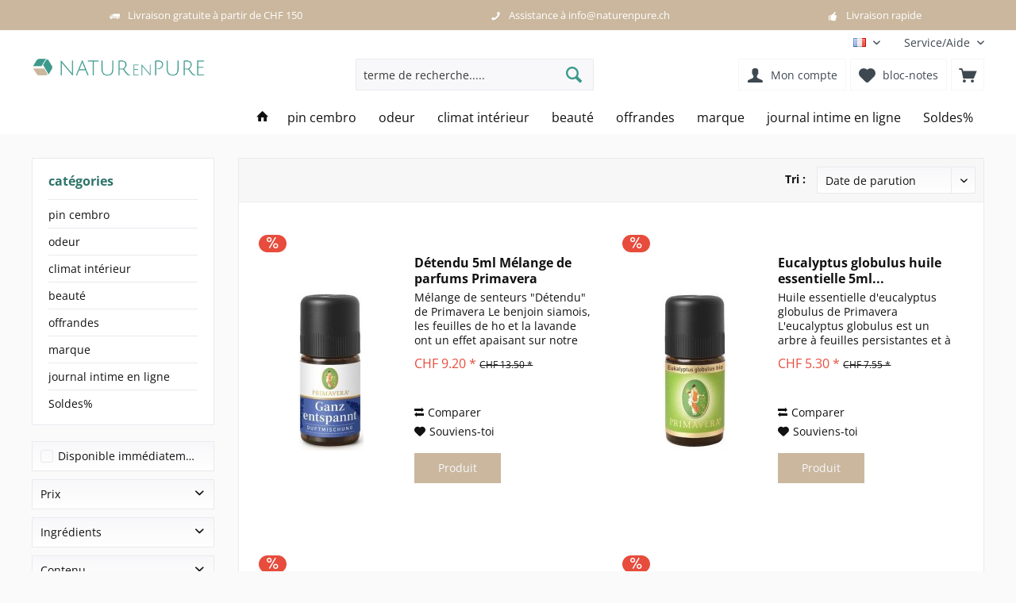

--- FILE ---
content_type: text/html; charset=UTF-8
request_url: https://www.naturenpure.ch/fr/primavera/
body_size: 18776
content:
<!DOCTYPE html> <html class="no-js" lang="fr-FR" itemscope="itemscope" itemtype="https://schema.org/WebPage"> <head> <meta charset="utf-8"><!-- WbmTagManager -->
<script>
var googleTagManagerFunction = function(w,d,s,l,i) {
    w[l]=w[l]||[];
    w[l].push({'gtm.start':new Date().getTime(),event:'gtm.js'});
    var f=d.getElementsByTagName(s)[0],j=d.createElement(s),dl=l!='dataLayer'?'&l='+l:'';
    j.async=true;
    j.src='https://www.googletagmanager.com/gtm.js?id='+i+dl+'';
    f.parentNode.insertBefore(j,f);
};

setTimeout(() => {
    googleTagManagerFunction(window,document,'script','dataLayer','GTM-5P7Z9NN');
}, 3000);
</script>
<!-- End WbmTagManager --> <meta name="author" content="" /> <meta name="robots" content="index, suivi" /> <meta name="revisit-after" content="15 jours" /> <meta name="keywords" content="cosmétiques naturels, primavera, cosmétiques biologiques" /> <meta name="description" content="Produits cosmétiques naturels de l&#039;entreprise traditionnelle Primavera" /> <meta property="og:type" content="product" /> <meta property="og:site_name" content="naturenpure.ch" /> <meta property="og:title" content="Primavera" /> <meta property="og:description" content="Primavera propose des produits dans les domaines suivants : Cosmétiques biologiques et naturels Aromathérapie Appareils de diffusion de parfum &quot;Nous voulons aider les gens à promouvoir leur santé et leur bien-être grâce au..." /> <meta name="twitter:card" content="product" /> <meta name="twitter:site" content="naturenpure.ch" /> <meta name="twitter:title" content="Primavera" /> <meta name="twitter:description" content="Primavera propose des produits dans les domaines suivants : Cosmétiques biologiques et naturels Aromathérapie Appareils de diffusion de parfum &quot;Nous voulons aider les gens à promouvoir leur santé et leur bien-être grâce au..." /> <meta property="og:image" content="https://www.naturenpure.ch/media/image/38/31/9a/hersteller_primavera.jpg" /> <meta name="twitter:image" content="https://www.naturenpure.ch/media/image/38/31/9a/hersteller_primavera.jpg" /> <meta itemprop="copyrightHolder" content="naturenpure.ch" /> <meta itemprop="copyrightYear" content="2014" /> <meta itemprop="isFamilyFriendly" content="True" /> <meta itemprop="image" content="https://www.naturenpure.ch/media/image/cd/f1/40/naturenpure.png" /> <meta name="viewport" content="width=device-width, initial-scale=1.0"> <meta name="mobile-web-app-capable" content="yes"> <meta name="apple-mobile-web-app-title" content="naturenpure.ch"> <meta name="apple-mobile-web-app-capable" content="yes"> <meta name="apple-mobile-web-app-status-bar-style" content="default"> <link rel="alternate" hreflang="de-CH" href="https://www.naturenpure.ch/naturenpure/primavera/" /> <link rel="alternate" hreflang="en-GB" href="https://www.naturenpure.ch/en/primavera/" /> <link rel="alternate" hreflang="fr-CH" href="https://www.naturenpure.ch/fr/primavera/" /> <link rel="alternate" hreflang="it-IT" href="https://www.naturenpure.ch/it/primavera/" /> <link rel="apple-touch-icon-precomposed" href="https://www.naturenpure.ch/media/image/ce/7d/b9/logo_naturenpure_kopie.png"> <link rel="shortcut icon" href="https://www.naturenpure.ch/media/image/ce/7d/b9/logo_naturenpure_kopie.png"> <meta name="msapplication-navbutton-color" content="#3c998b" /> <meta name="application-name" content="naturenpure.ch" /> <meta name="msapplication-starturl" content="https://www.naturenpure.ch/fr/" /> <meta name="msapplication-window" content="width=1024;height=768" /> <meta name="msapplication-TileImage" content="https://www.naturenpure.ch/media/image/ce/7d/b9/logo_naturenpure_kopie.png"> <meta name="msapplication-TileColor" content="#3c998b"> <meta name="theme-color" content="#3c998b" /> <link rel="canonical" href="https://www.naturenpure.ch/fr/primavera/"/> <title itemprop="name">Primavera | naturenpure.ch</title> <link href="/web/cache/1740947310_8519d97db567ecf77980354584e38271.css" media="all" rel="stylesheet" type="text/css" /> </head> <body class="is--ctl-listing is--act-manufacturer tcinntheme themeware-modern layout-fullwidth-boxed gwfont2 headtyp-3 header-3 no-sticky" ><!-- WbmTagManager (noscript) -->
<noscript><iframe src="https://www.googletagmanager.com/ns.html?id=GTM-5P7Z9NN"
            height="0" width="0" style="display:none;visibility:hidden"></iframe></noscript>
<!-- End WbmTagManager (noscript) --> <div class="page-wrap"> <noscript class="noscript-main"> <div class="alert is--warning"> <div class="alert--icon"> <i class="icon--element icon--warning"></i> </div> <div class="alert--content"> Pour profiter de toutes les fonctionnalités de naturenpure.ch, nous vous conseillons d'activer Javascript dans votre navigateur. </div> </div> </noscript> <header class="header-main mobil-usp"> <div class="topbar--features"> <div> <div class="feature-1 b280 b478 b767 b1023 b1259"><i class="icon--truck"></i><span>Livraison gratuite à partir de CHF 150</span></div> <div class="feature-2 b767 b1023 b1259"><i class="icon--phone"></i><span>Assistance à info@naturenpure.ch</span></div> <div class="feature-3 b1023 b1259"><i class="icon--thumbsup"></i><span>Livraison rapide</span></div> <div class="feature-4"><i class="icon--phone"></i><span>Hotline gratuite 0800 123 454 321</span></div> </div> </div> <div class="topbar top-bar"> <div class="top-bar--navigation" role="menubar">  <div class="top-bar--language navigation--entry"> <form method="post" class="language--form"> <div class="field--select"> <div class="language--flag fr_CH">FR</div> <select name="__shop" class="language--select" data-auto-submit="true"> <option value="1" > DE </option> <option value="4" > EN </option> <option value="5" selected="selected"> FR </option> <option value="6" > IT </option> </select> <input type="hidden" name="__redirect" value="1"> <span class="arrow"></span> </div> </form> </div>  <div class="navigation--entry entry--service has--drop-down" role="menuitem" aria-haspopup="true" data-drop-down-menu="true"> <span class="service--display">Service/Aide</span>  <ul class="service--list is--rounded" role="menu"> <li class="service--entry" role="menuitem"> <a class="service--link" href="https://www.naturenpure.ch/fr/-propos-de-nous-naturenpure" title="à propos de nous" > à propos de nous </a> </li> <li class="service--entry" role="menuitem"> <a class="service--link" href="https://www.naturenpure.ch/fr/aide-and-support-naturenpure" title="Aide &amp; Support" > Aide & Support </a> </li> <li class="service--entry" role="menuitem"> <a class="service--link" href="https://www.naturenpure.ch/fr/custom/index/sCustom/28" title="Livraison et conditions de paiement" > Livraison et conditions de paiement </a> </li> </ul>  </div> </div> <div class="header-container"> <div class="header-logo-and-suche"> <div class="logo hover-typ-1" role="banner"> <a class="logo--link" href="https://www.naturenpure.ch/fr/" title="naturenpure.ch - Retour à l&#039;accueil"> <picture> <source srcset="https://www.naturenpure.ch/media/image/cd/f1/40/naturenpure.png" media="(min-width: 78.75em)"> <source srcset="https://www.naturenpure.ch/media/image/cd/f1/40/naturenpure.png" media="(min-width: 64em)"> <source srcset="https://www.naturenpure.ch/media/image/cd/f1/40/naturenpure.png" media="(min-width: 48em)"> <img srcset="https://www.naturenpure.ch/media/image/cd/f1/40/naturenpure.png" alt="naturenpure.ch - Retour à l&#039;accueil" title="naturenpure.ch - Retour à l&#039;accueil"/> </picture> </a> </div> </div> <div id="header--searchform" data-search="true" aria-haspopup="true"> <form action="/fr/search" method="get" class="main-search--form"> <input type="search" name="sSearch" class="main-search--field" autocomplete="off" autocapitalize="off" placeholder="terme de recherche....." maxlength="30" /> <button type="submit" class="main-search--button"> <i class="icon--search"></i> <span class="main-search--text"></span> </button> <div class="form--ajax-loader">&nbsp;</div> </form> <div class="main-search--results"></div> </div> <div class="notepad-and-cart top-bar--navigation">  <div class="navigation--entry entry--cart" role="menuitem"> <a class="is--icon-left cart--link titletooltip" href="https://www.naturenpure.ch/fr/checkout/cart" title="chariot"> <i class="icon--basket"></i> <span class="cart--display"> chariot </span> <span class="badge is--minimal cart--quantity is--hidden">0</span> </a> <div class="ajax-loader">&nbsp;</div> </div> <div class="navigation--entry entry--notepad" role="menuitem"> <a href="https://www.naturenpure.ch/fr/note" title="bloc-notes"> <i class="icon--heart"></i> <span class="notepad--name"> bloc-notes </span> </a> </div>  <div class="navigation--entry entry--compare is--hidden" role="menuitem" aria-haspopup="true" data-drop-down-menu="true"> <div>   </div> </div> <div class="navigation--entry entry--account" role="menuitem"> <a href="https://www.naturenpure.ch/fr/account" title="Mon compte" class="entry--link account--link"> <span class="account--display"> <i class="icon--account"></i> <span class="name--account">Mon compte </span> </a> </div> </div> <div class="navigation--entry entry--menu-left" role="menuitem"> <a class="entry--link entry--trigger is--icon-left" href="#offcanvas--left" data-offcanvas="true" data-offCanvasSelector=".sidebar-main"> <i class="icon--menu"></i> <span class="menu--name">Menu</span> </a> </div> </div> </div> <div class="headbar"> <nav class="navigation-main hide-kategorie-button hover-typ-1 font-family-primary" data-tc-menu-headline="false" data-tc-menu-text="false"> <div data-menu-scroller="true" data-listSelector=".navigation--list.container" data-viewPortSelector=".navigation--list-wrapper" data-stickyMenu="true" data-stickyMenuTablet="0" data-stickyMenuPhone="0" data-stickyMenuPosition="400" data-stickyMenuDuration="300" > <div class="navigation--list-wrapper"> <ul class="navigation--list container" role="menubar" itemscope="itemscope" itemtype="https://schema.org/SiteNavigationElement"> <li class="navigation--entry is--home homeiconlink" role="menuitem"> <a class="navigation--link is--first" href="https://www.naturenpure.ch/fr/" title="Accueil" itemprop="url"> <i itemprop="name" class="icon--house"></i> </a> </li><li class="navigation--entry" role="menuitem"><a class="navigation--link" href="https://www.naturenpure.ch/fr/pin-cembro" title="pin cembro" aria-label="pin cembro" itemprop="url"><span itemprop="name">pin cembro</span></a></li><li class="navigation--entry" role="menuitem"><a class="navigation--link" href="https://www.naturenpure.ch/fr/odeur" title="odeur" aria-label="odeur" itemprop="url"><span itemprop="name">odeur</span></a></li><li class="navigation--entry" role="menuitem"><a class="navigation--link" href="https://www.naturenpure.ch/fr/climat-intrieur" title="climat intérieur" aria-label="climat intérieur" itemprop="url"><span itemprop="name">climat intérieur</span></a></li><li class="navigation--entry" role="menuitem"><a class="navigation--link" href="https://www.naturenpure.ch/fr/beaut" title="beauté" aria-label="beauté" itemprop="url"><span itemprop="name">beauté</span></a></li><li class="navigation--entry" role="menuitem"><a class="navigation--link" href="https://www.naturenpure.ch/fr/offrandes" title="offrandes" aria-label="offrandes" itemprop="url"><span itemprop="name">offrandes</span></a></li><li class="navigation--entry" role="menuitem"><a class="navigation--link" href="https://www.naturenpure.ch/fr/toutes-les-marques-sur-la-boutique-en-ligne-naturenpure" title="marque" aria-label="marque" itemprop="url"><span itemprop="name">marque</span></a></li><li class="navigation--entry" role="menuitem"><a class="navigation--link" href="https://www.naturenpure.ch/fr/journal-intime-en-ligne-" title="journal intime en ligne" aria-label="journal intime en ligne" itemprop="url"><span itemprop="name">journal intime en ligne</span></a></li><li class="navigation--entry" role="menuitem"><a class="navigation--link" href="https://www.naturenpure.ch/fr/sale" title="Soldes%" aria-label="Soldes%" itemprop="url"><span itemprop="name">Soldes%</span></a></li> </ul> </div> <div class="advanced-menu" data-advanced-menu="true" data-hoverDelay="250"> <div class="menu--container"> <div class="button-container"> <a href="https://www.naturenpure.ch/fr/pin-cembro" class="button--category" aria-label="Accéder à la catégorie pin cembro" title="Accéder à la catégorie pin cembro"> <i class="icon--arrow-right"></i> Accéder à la catégorie pin cembro </a> <span class="button--close"> <i class="icon--cross"></i> </span> </div> <div class="content--wrapper has--content has--teaser"> <ul class="menu--list menu--level-0 columns--2" style="width: 50%;"> <li class="menu--list-item item--level-0" style="width: 100%"> <a href="https://www.naturenpure.ch/fr/pin-cembro-coussins" class="menu--list-item-link" aria-label="pin cembro coussins" title="pin cembro coussins">pin cembro coussins</a> <ul class="menu--list menu--level-1 columns--2"> <li class="menu--list-item item--level-1"> <a href="https://www.naturenpure.ch/fr/arven-coussin-en-cdre-deko" class="menu--list-item-link" aria-label="Coussins d&#039;arolle pour la décoration" title="Coussins d&#039;arolle pour la décoration">Coussins d'arolle pour la décoration</a> </li> <li class="menu--list-item item--level-1"> <a href="https://www.naturenpure.ch/fr/oreiller-en-arolle-pour-dormir" class="menu--list-item-link" aria-label="Oreiller d&#039;arolle pour dormir" title="Oreiller d&#039;arolle pour dormir">Oreiller d'arolle pour dormir</a> </li> <li class="menu--list-item item--level-1"> <a href="https://www.naturenpure.ch/fr/copeaux-de-bois-pin-cembro" class="menu--list-item-link" aria-label="copeaux de bois (pin cembro)" title="copeaux de bois (pin cembro)">copeaux de bois (pin cembro)</a> </li> </ul> </li> <li class="menu--list-item item--level-0" style="width: 100%"> <a href="https://www.naturenpure.ch/fr/pin-cembro-odeur" class="menu--list-item-link" aria-label="pin cembro odeur" title="pin cembro odeur">pin cembro odeur</a> <ul class="menu--list menu--level-1 columns--2"> <li class="menu--list-item item--level-1"> <a href="https://www.naturenpure.ch/fr/pin-cembro-lubrifier" class="menu--list-item-link" aria-label="pin cembro lubrifier" title="pin cembro lubrifier">pin cembro lubrifier</a> </li> <li class="menu--list-item item--level-1"> <a href="https://www.naturenpure.ch/fr/pin-cembro-pulvrisateur" class="menu--list-item-link" aria-label="pin cembro pulvérisateur" title="pin cembro pulvérisateur">pin cembro pulvérisateur</a> </li> <li class="menu--list-item item--level-1"> <a href="https://www.naturenpure.ch/fr/loisirs-et-spa" class="menu--list-item-link" aria-label="loisirs et spa" title="loisirs et spa">loisirs et spa</a> </li> <li class="menu--list-item item--level-1"> <a href="https://www.naturenpure.ch/fr/btonnet-de-parfum-pin-cembro" class="menu--list-item-link" aria-label="bâtonnet de parfum (pin cembro)" title="bâtonnet de parfum (pin cembro)">bâtonnet de parfum (pin cembro)</a> </li> </ul> </li> <li class="menu--list-item item--level-0" style="width: 100%"> <a href="https://www.naturenpure.ch/fr/climat-intrieur--" class="menu--list-item-link" aria-label="climat intérieur" title="climat intérieur">climat intérieur</a> <ul class="menu--list menu--level-1 columns--2"> <li class="menu--list-item item--level-1"> <a href="https://www.naturenpure.ch/fr/pin-cembro-admiratrice" class="menu--list-item-link" aria-label="pin cembro admiratrice" title="pin cembro admiratrice">pin cembro admiratrice</a> </li> <li class="menu--list-item item--level-1"> <a href="https://www.naturenpure.ch/fr/parfum-de-chambre" class="menu--list-item-link" aria-label="parfum de chambre" title="parfum de chambre">parfum de chambre</a> </li> </ul> </li> <li class="menu--list-item item--level-0" style="width: 100%"> <a href="https://www.naturenpure.ch/fr/habiter" class="menu--list-item-link" aria-label="habiter" title="habiter">habiter</a> <ul class="menu--list menu--level-1 columns--2"> <li class="menu--list-item item--level-1"> <a href="https://www.naturenpure.ch/fr/mnage-et-cuisine" class="menu--list-item-link" aria-label="Ménage &amp; cuisine" title="Ménage &amp; cuisine">Ménage & cuisine</a> <ul class="menu--list menu--level-2 columns--2"> <li class="menu--list-item item--level-2"> <a href="https://www.naturenpure.ch/fr/bote-a-pain-" class="menu--list-item-link" aria-label="boîte à pain" title="boîte à pain">boîte à pain</a> </li> <li class="menu--list-item item--level-2"> <a href="https://www.naturenpure.ch/fr/gourdes-to-go" class="menu--list-item-link" aria-label="Gourdes to go" title="Gourdes to go">Gourdes to go</a> </li> <li class="menu--list-item item--level-2"> <a href="https://www.naturenpure.ch/fr/zirbenkugel-carafe-a-eau" class="menu--list-item-link" aria-label="zirbenkugel carafe à eau" title="zirbenkugel carafe à eau">zirbenkugel carafe à eau</a> </li> <li class="menu--list-item item--level-2"> <a href="https://www.naturenpure.ch/fr/pin-cembro-bols-et-planches" class="menu--list-item-link" aria-label="pin cembro bols et planches" title="pin cembro bols et planches">pin cembro bols et planches</a> </li> </ul> </li> <li class="menu--list-item item--level-1"> <a href="https://www.naturenpure.ch/fr/lampes-pin-cembro" class="menu--list-item-link" aria-label="lampes" title="lampes">lampes</a> </li> <li class="menu--list-item item--level-1"> <a href="https://www.naturenpure.ch/fr/dco-en-bois-darolle" class="menu--list-item-link" aria-label="Décoration en bois d&#039;arolle" title="Décoration en bois d&#039;arolle">Décoration en bois d'arolle</a> </li> <li class="menu--list-item item--level-1"> <a href="https://www.naturenpure.ch/fr/gardien-de-zirben" class="menu--list-item-link" aria-label="Nightholder" title="Nightholder">Nightholder</a> </li> </ul> </li> <li class="menu--list-item item--level-0" style="width: 100%"> <a href="https://www.naturenpure.ch/fr/cadeaux-de-pin-cembro" class="menu--list-item-link" aria-label="cadeaux de pin cembro" title="cadeaux de pin cembro">cadeaux de pin cembro</a> <ul class="menu--list menu--level-1 columns--2"> <li class="menu--list-item item--level-1"> <a href="https://www.naturenpure.ch/fr/coffret-cadeau-pin-cembro-" class="menu--list-item-link" aria-label="coffret cadeau pin cembro" title="coffret cadeau pin cembro">coffret cadeau pin cembro</a> </li> <li class="menu--list-item item--level-1"> <a href="https://www.naturenpure.ch/fr/offrandes-pin-cembro" class="menu--list-item-link" aria-label="offrandes pin cembro" title="offrandes pin cembro">offrandes pin cembro</a> </li> </ul> </li> </ul> <div class="menu--delimiter" style="right: 50%;"></div> <div class="menu--teaser" style="width: 50%;"> <a href="https://www.naturenpure.ch/fr/pin-cembro" aria-label="Accéder à la catégorie pin cembro" title="Accéder à la catégorie pin cembro" class="teaser--image" style="background-image: url(https://www.naturenpure.ch/media/image/a6/28/5d/arve-zirbe-produkte.jpg);"></a> <div class="teaser--headline">pin cembro dans un large éventail de choix</div> <div class="teaser--text"> Nous offrons une sélection spécifique de produits en bois de pin. En permanence plus de 300 produits différents en pin sylvestre chez naturenpure. Ceci s'applique aux oreillers, aux parfums, à l'habitat, au climat intérieur, à la maison et à la... <a class="teaser--text-link" href="https://www.naturenpure.ch/fr/pin-cembro" aria-label="Plus d'information" title="Plus d'information"> Plus d'information </a> </div> </div> </div> </div> <div class="menu--container"> <div class="button-container"> <a href="https://www.naturenpure.ch/fr/odeur" class="button--category" aria-label="Accéder à la catégorie odeur" title="Accéder à la catégorie odeur"> <i class="icon--arrow-right"></i> Accéder à la catégorie odeur </a> <span class="button--close"> <i class="icon--cross"></i> </span> </div> <div class="content--wrapper has--content has--teaser"> <ul class="menu--list menu--level-0 columns--2" style="width: 50%;"> <li class="menu--list-item item--level-0" style="width: 100%"> <a href="https://www.naturenpure.ch/fr/diffuseur-darmes" class="menu--list-item-link" aria-label="Diffuseur d&#039;arômes" title="Diffuseur d&#039;arômes">Diffuseur d'arômes</a> </li> <li class="menu--list-item item--level-0" style="width: 100%"> <a href="https://www.naturenpure.ch/fr/huiles-essentielles" class="menu--list-item-link" aria-label="huiles essentielles" title="huiles essentielles">huiles essentielles</a> </li> <li class="menu--list-item item--level-0" style="width: 100%"> <a href="https://www.naturenpure.ch/fr/essences-parfumes" class="menu--list-item-link" aria-label="essences parfumées" title="essences parfumées">essences parfumées</a> </li> <li class="menu--list-item item--level-0" style="width: 100%"> <a href="https://www.naturenpure.ch/fr/btonnet-de-parfum" class="menu--list-item-link" aria-label="bâtonnet de parfum" title="bâtonnet de parfum">bâtonnet de parfum</a> </li> <li class="menu--list-item item--level-0" style="width: 100%"> <a href="https://www.naturenpure.ch/fr/parfum-de-chambre-" class="menu--list-item-link" aria-label="parfum de chambre" title="parfum de chambre">parfum de chambre</a> <ul class="menu--list menu--level-1 columns--2"> <li class="menu--list-item item--level-1"> <a href="https://www.naturenpure.ch/fr/spray-dambiance" class="menu--list-item-link" aria-label="spray d&#039;ambiance" title="spray d&#039;ambiance">spray d'ambiance</a> </li> <li class="menu--list-item item--level-1"> <a href="https://www.naturenpure.ch/fr/taies-doreiller" class="menu--list-item-link" aria-label="taies d&#039;oreiller" title="taies d&#039;oreiller">taies d'oreiller</a> </li> </ul> </li> </ul> <div class="menu--delimiter" style="right: 50%;"></div> <div class="menu--teaser" style="width: 50%;"> <a href="https://www.naturenpure.ch/fr/odeur" aria-label="Accéder à la catégorie odeur" title="Accéder à la catégorie odeur" class="teaser--image" style="background-image: url(https://www.naturenpure.ch/media/image/aa/3a/53/zirb_oel_tanne.jpg);"></a> <div class="teaser--headline">des produits parfumés sur une base naturelle</div> <div class="teaser--text"> Dans cette catégorie, vous trouverez divers produits parfumés naturels. Spray d'ambiance, spray pour oreiller, bâtonnets parfumés, bougies parfumées, essences parfumées <a class="teaser--text-link" href="https://www.naturenpure.ch/fr/odeur" aria-label="Plus d'information" title="Plus d'information"> Plus d'information </a> </div> </div> </div> </div> <div class="menu--container"> <div class="button-container"> <a href="https://www.naturenpure.ch/fr/climat-intrieur" class="button--category" aria-label="Accéder à la catégorie climat intérieur" title="Accéder à la catégorie climat intérieur"> <i class="icon--arrow-right"></i> Accéder à la catégorie climat intérieur </a> <span class="button--close"> <i class="icon--cross"></i> </span> </div> <div class="content--wrapper has--content has--teaser"> <ul class="menu--list menu--level-0 columns--2" style="width: 50%;"> <li class="menu--list-item item--level-0" style="width: 100%"> <a href="https://www.naturenpure.ch/fr/bois-de-senteur-pour-le-parfum-dambiance" class="menu--list-item-link" aria-label="Bois de senteur" title="Bois de senteur">Bois de senteur</a> </li> <li class="menu--list-item item--level-0" style="width: 100%"> <a href="https://www.naturenpure.ch/fr/ventilateur-de-pice" class="menu--list-item-link" aria-label="ventilateur de pièce" title="ventilateur de pièce">ventilateur de pièce</a> </li> </ul> <div class="menu--delimiter" style="right: 50%;"></div> <div class="menu--teaser" style="width: 50%;"> <a href="https://www.naturenpure.ch/fr/climat-intrieur" aria-label="Accéder à la catégorie climat intérieur" title="Accéder à la catégorie climat intérieur" class="teaser--image" style="background-image: url(https://www.naturenpure.ch/media/image/a5/c8/40/zirb_luefter_miniqgfLK3fD0bczU.jpg);"></a> <div class="teaser--headline">climat intérieur</div> <div class="teaser--text"> Les produits à base d'arolle ont un effet positif sur le climat intérieur L'arolle, également appelé pin cembro, a un effet positif sur le climat intérieur en raison de ses propriétés spécifiques. Voici quelques-uns des effets que l'arolle... <a class="teaser--text-link" href="https://www.naturenpure.ch/fr/climat-intrieur" aria-label="Plus d'information" title="Plus d'information"> Plus d'information </a> </div> </div> </div> </div> <div class="menu--container"> <div class="button-container"> <a href="https://www.naturenpure.ch/fr/beaut" class="button--category" aria-label="Accéder à la catégorie beauté" title="Accéder à la catégorie beauté"> <i class="icon--arrow-right"></i> Accéder à la catégorie beauté </a> <span class="button--close"> <i class="icon--cross"></i> </span> </div> <div class="content--wrapper has--content has--teaser"> <ul class="menu--list menu--level-0 columns--2" style="width: 50%;"> <li class="menu--list-item item--level-0" style="width: 100%"> <a href="https://www.naturenpure.ch/fr/soins-naturels-du-corps" class="menu--list-item-link" aria-label="Soins du corps" title="Soins du corps">Soins du corps</a> <ul class="menu--list menu--level-1 columns--2"> <li class="menu--list-item item--level-1"> <a href="https://www.naturenpure.ch/fr/acheter-des-sels-de-bain-naturels" class="menu--list-item-link" aria-label="Sels de bain" title="Sels de bain">Sels de bain</a> </li> <li class="menu--list-item item--level-1"> <a href="https://www.naturenpure.ch/fr/lotion-corporelle-naturelle" class="menu--list-item-link" aria-label="lait corporel" title="lait corporel">lait corporel</a> </li> <li class="menu--list-item item--level-1"> <a href="https://www.naturenpure.ch/fr/dodorants-sans-alcool-et-sans-sels-daluminium" class="menu--list-item-link" aria-label="Déodorant (Nouveau)" title="Déodorant (Nouveau)">Déodorant (Nouveau)</a> </li> <li class="menu--list-item item--level-1"> <a href="https://www.naturenpure.ch/fr/produits-naturels-pour-le-soin-des-pieds" class="menu--list-item-link" aria-label="Soins des pieds" title="Soins des pieds">Soins des pieds</a> </li> <li class="menu--list-item item--level-1"> <a href="https://www.naturenpure.ch/fr/produits-pour-le-soin-de-la-peau" class="menu--list-item-link" aria-label="Soins de la peau" title="Soins de la peau">Soins de la peau</a> </li> <li class="menu--list-item item--level-1"> <a href="https://www.naturenpure.ch/fr/gommage-du-corps" class="menu--list-item-link" aria-label="Gommage du corps" title="Gommage du corps">Gommage du corps</a> </li> <li class="menu--list-item item--level-1"> <a href="https://www.naturenpure.ch/fr/huile-corporelle-" class="menu--list-item-link" aria-label="Huile corporelle " title="Huile corporelle ">Huile corporelle </a> </li> <li class="menu--list-item item--level-1"> <a href="https://www.naturenpure.ch/fr/shampooing-et-bain-douche" class="menu--list-item-link" aria-label="Shampooing &amp; bain douche" title="Shampooing &amp; bain douche">Shampooing & bain douche</a> </li> </ul> </li> <li class="menu--list-item item--level-0" style="width: 100%"> <a href="https://www.naturenpure.ch/fr/soins-du-visage" class="menu--list-item-link" aria-label="soin du visage" title="soin du visage">soin du visage</a> <ul class="menu--list menu--level-1 columns--2"> <li class="menu--list-item item--level-1"> <a href="https://www.naturenpure.ch/fr/crme-hydratante-cosmtique-naturelle" class="menu--list-item-link" aria-label="crème hydratante" title="crème hydratante">crème hydratante</a> </li> <li class="menu--list-item item--level-1"> <a href="https://www.naturenpure.ch/fr/nettoyage-du-visage-pour-peaux-sensibles" class="menu--list-item-link" aria-label="Nettoyage du visage" title="Nettoyage du visage">Nettoyage du visage</a> </li> <li class="menu--list-item item--level-1"> <a href="https://www.naturenpure.ch/fr/produits-de-soins-capillaires-a-base-dingrdients-naturels" class="menu--list-item-link" aria-label="Soins capillaires" title="Soins capillaires">Soins capillaires</a> <ul class="menu--list menu--level-2 columns--2"> <li class="menu--list-item item--level-2"> <a href="https://www.naturenpure.ch/fr/revitalisant-naturel" class="menu--list-item-link" aria-label="Conditionneur" title="Conditionneur">Conditionneur</a> </li> <li class="menu--list-item item--level-2"> <a href="https://www.naturenpure.ch/fr/shampooings-solides" class="menu--list-item-link" aria-label="Shampoings solides" title="Shampoings solides">Shampoings solides</a> </li> <li class="menu--list-item item--level-2"> <a href="https://www.naturenpure.ch/fr/shampooings-naturels-pour-les-cheveux" class="menu--list-item-link" aria-label="Shampooing pour cheveux" title="Shampooing pour cheveux">Shampooing pour cheveux</a> </li> <li class="menu--list-item item--level-2"> <a href="https://www.naturenpure.ch/fr/masques-capillaires" class="menu--list-item-link" aria-label="Masques capillaires &amp; huile capillaire" title="Masques capillaires &amp; huile capillaire">Masques capillaires & huile capillaire</a> </li> </ul> </li> <li class="menu--list-item item--level-1"> <a href="https://www.naturenpure.ch/fr/soins-naturels-pour-les-lvres" class="menu--list-item-link" aria-label="soin des lèvres" title="soin des lèvres">soin des lèvres</a> </li> <li class="menu--list-item item--level-1"> <a href="https://www.naturenpure.ch/fr/soins-de-jour-et-de-nuit" class="menu--list-item-link" aria-label="Soins de jour &amp; de nuit" title="Soins de jour &amp; de nuit">Soins de jour & de nuit</a> </li> <li class="menu--list-item item--level-1"> <a href="https://www.naturenpure.ch/fr/soins-dentaires-naturels" class="menu--list-item-link" aria-label="Soins dentaires &amp; Hygiène buccale (Nouveau)" title="Soins dentaires &amp; Hygiène buccale (Nouveau)">Soins dentaires & Hygiène buccale (Nouveau)</a> </li> </ul> </li> <li class="menu--list-item item--level-0" style="width: 100%"> <a href="https://www.naturenpure.ch/fr/parfum-solide" class="menu--list-item-link" aria-label="Parfum solide" title="Parfum solide">Parfum solide</a> </li> <li class="menu--list-item item--level-0" style="width: 100%"> <a href="https://www.naturenpure.ch/fr/savon-liquide" class="menu--list-item-link" aria-label="savon liquide" title="savon liquide">savon liquide</a> </li> <li class="menu--list-item item--level-0" style="width: 100%"> <a href="https://www.naturenpure.ch/fr/soin-des-mains" class="menu--list-item-link" aria-label="soin des mains" title="soin des mains">soin des mains</a> </li> <li class="menu--list-item item--level-0" style="width: 100%"> <a href="https://www.naturenpure.ch/fr/rgion-gnitale" class="menu--list-item-link" aria-label="région génitale" title="région génitale">région génitale</a> </li> <li class="menu--list-item item--level-0" style="width: 100%"> <a href="https://www.naturenpure.ch/fr/musculaire" class="menu--list-item-link" aria-label="musculaire" title="musculaire">musculaire</a> </li> <li class="menu--list-item item--level-0" style="width: 100%"> <a href="https://www.naturenpure.ch/fr/savons-naturels" class="menu--list-item-link" aria-label="savons naturels" title="savons naturels">savons naturels</a> </li> <li class="menu--list-item item--level-0" style="width: 100%"> <a href="https://www.naturenpure.ch/fr/se-raser" class="menu--list-item-link" aria-label="se raser" title="se raser">se raser</a> </li> <li class="menu--list-item item--level-0" style="width: 100%"> <a href="https://www.naturenpure.ch/fr/spa-bien-tre-et-bain" class="menu--list-item-link" aria-label="spa &amp; bien-être &amp; bain" title="spa &amp; bien-être &amp; bain">spa & bien-être & bain</a> </li> </ul> <div class="menu--delimiter" style="right: 50%;"></div> <div class="menu--teaser" style="width: 50%;"> <a href="https://www.naturenpure.ch/fr/beaut" aria-label="Accéder à la catégorie beauté" title="Accéder à la catégorie beauté" class="teaser--image" style="background-image: url(https://www.naturenpure.ch/media/image/a4/dc/33/naturkosmetik_onlineshop.jpg);"></a> <div class="teaser--headline">produits de beauté naturels, cosmétiques naturels</div> <div class="teaser--text"> Les boutiques en ligne spécialisées dans les cosmétiques naturels, comme Naturenpure, proposent une large gamme de produits cosmétiques naturels pour le bain , le visage et le corps . Sels de bain , lotions pour le corps , déodorants ,... <a class="teaser--text-link" href="https://www.naturenpure.ch/fr/beaut" aria-label="Plus d'information" title="Plus d'information"> Plus d'information </a> </div> </div> </div> </div> <div class="menu--container"> <div class="button-container"> <a href="https://www.naturenpure.ch/fr/offrandes" class="button--category" aria-label="Accéder à la catégorie offrandes" title="Accéder à la catégorie offrandes"> <i class="icon--arrow-right"></i> Accéder à la catégorie offrandes </a> <span class="button--close"> <i class="icon--cross"></i> </span> </div> <div class="content--wrapper has--content has--teaser"> <ul class="menu--list menu--level-0 columns--2" style="width: 50%;"> <li class="menu--list-item item--level-0" style="width: 100%"> <a href="https://www.naturenpure.ch/fr/ides-de-cadeau-" class="menu--list-item-link" aria-label="idées de cadeau" title="idées de cadeau">idées de cadeau</a> <ul class="menu--list menu--level-1 columns--2"> <li class="menu--list-item item--level-1"> <a href="https://www.naturenpure.ch/fr/coffret-cadeau-pin-cembro" class="menu--list-item-link" aria-label="coffret cadeau" title="coffret cadeau">coffret cadeau</a> </li> <li class="menu--list-item item--level-1"> <a href="https://www.naturenpure.ch/fr/offrandes-" class="menu--list-item-link" aria-label="offrandes" title="offrandes">offrandes</a> </li> </ul> </li> </ul> <div class="menu--delimiter" style="right: 50%;"></div> <div class="menu--teaser" style="width: 50%;"> <a href="https://www.naturenpure.ch/fr/offrandes" aria-label="Accéder à la catégorie offrandes" title="Accéder à la catégorie offrandes" class="teaser--image" style="background-image: url(https://www.naturenpure.ch/media/image/62/f2/d6/hotel_set_duschundbad.jpg);"></a> <div class="teaser--headline">chez nous, vous trouverez des cadeaux pour tout le monde</div> </div> </div> </div> <div class="menu--container"> <div class="button-container"> <a href="https://www.naturenpure.ch/fr/toutes-les-marques-sur-la-boutique-en-ligne-naturenpure" class="button--category" aria-label="Accéder à la catégorie marque" title="Accéder à la catégorie marque"> <i class="icon--arrow-right"></i> Accéder à la catégorie marque </a> <span class="button--close"> <i class="icon--cross"></i> </span> </div> <div class="content--wrapper has--content has--teaser"> <ul class="menu--list menu--level-0 columns--2" style="width: 50%;"> <li class="menu--list-item item--level-0" style="width: 100%"> <a href="https://www.naturenpure.ch/fr/allpine" class="menu--list-item-link" aria-label="Allpine" title="Allpine">Allpine</a> </li> <li class="menu--list-item item--level-0" style="width: 100%"> <a href="https://www.naturenpure.ch/fr/aromalife" class="menu--list-item-link" aria-label="Aromalife" title="Aromalife">Aromalife</a> </li> <li class="menu--list-item item--level-0" style="width: 100%"> <a href="https://www.naturenpure.ch/fr/apiscura" class="menu--list-item-link" aria-label="Apiscura" title="Apiscura">Apiscura</a> </li> <li class="menu--list-item item--level-0" style="width: 100%"> <a href="https://www.naturenpure.ch/fr/retour-aux-sources" class="menu--list-item-link" aria-label="Retour aux sources" title="Retour aux sources">Retour aux sources</a> </li> <li class="menu--list-item item--level-0" style="width: 100%"> <a href="https://www.naturenpure.ch/fr/ben-et-anna-cosmtiques-naturels-vgtaliens" class="menu--list-item-link" aria-label="Ben &amp; Anna" title="Ben &amp; Anna">Ben & Anna</a> </li> <li class="menu--list-item item--level-0" style="width: 100%"> <a href="https://www.naturenpure.ch/fr/dr-bronners" class="menu--list-item-link" aria-label="Dr. Bronner&#039;s" title="Dr. Bronner&#039;s">Dr. Bronner's</a> </li> <li class="menu--list-item item--level-0" style="width: 100%"> <a href="https://www.naturenpure.ch/fr/dormino" class="menu--list-item-link" aria-label="Dormino" title="Dormino">Dormino</a> </li> <li class="menu--list-item item--level-0" style="width: 100%"> <a href="https://www.naturenpure.ch/fr/essence-de-dresde" class="menu--list-item-link" aria-label="Essence de Dresde" title="Essence de Dresde">Essence de Dresde</a> </li> <li class="menu--list-item item--level-0" style="width: 100%"> <a href="https://www.naturenpure.ch/fr/fair-squared" class="menu--list-item-link" aria-label="Fair Squared" title="Fair Squared">Fair Squared</a> </li> <li class="menu--list-item item--level-0" style="width: 100%"> <a href="https://www.naturenpure.ch/fr/hydro-phil" class="menu--list-item-link" aria-label="Hydro Phil (Nouveau)" title="Hydro Phil (Nouveau)">Hydro Phil (Nouveau)</a> </li> <li class="menu--list-item item--level-0" style="width: 100%"> <a href="https://www.naturenpure.ch/fr/iplusm-cosmtiques-naturels" class="menu--list-item-link" aria-label="i+m Naturkosmetik Berlin" title="i+m Naturkosmetik Berlin">i+m Naturkosmetik Berlin</a> </li> <li class="menu--list-item item--level-0" style="width: 100%"> <a href="https://www.naturenpure.ch/fr/khadi-produits-naturels" class="menu--list-item-link" aria-label="Khadi" title="Khadi">Khadi</a> </li> <li class="menu--list-item item--level-0" style="width: 100%"> <a href="https://www.naturenpure.ch/fr/natures-design" class="menu--list-item-link" aria-label="Le design de la nature" title="Le design de la nature">Le design de la nature</a> </li> <li class="menu--list-item item--level-0" style="width: 100%"> <a href="https://www.naturenpure.ch/fr/no-bullshit-cosmtiques-naturels-suisse" class="menu--list-item-link" aria-label="No Bullsh!t" title="No Bullsh!t">No Bullsh!t</a> </li> <li class="menu--list-item item--level-0" style="width: 100%"> <a href="https://www.naturenpure.ch/fr/produits-cosmtiques-bio-et-naturels-de-primavera" class="menu--list-item-link" aria-label="Primavera" title="Primavera">Primavera</a> </li> <li class="menu--list-item item--level-0" style="width: 100%"> <a href="https://www.naturenpure.ch/fr/sante-cosmtiques-naturels" class="menu--list-item-link" aria-label="SANTE Naturkosmetik (Nouveau)" title="SANTE Naturkosmetik (Nouveau)">SANTE Naturkosmetik (Nouveau)</a> </li> <li class="menu--list-item item--level-0" style="width: 100%"> <a href="https://www.naturenpure.ch/fr/schnarwiler" class="menu--list-item-link" aria-label="Schnarwiler" title="Schnarwiler">Schnarwiler</a> </li> <li class="menu--list-item item--level-0" style="width: 100%"> <a href="https://www.naturenpure.ch/fr/reuseme" class="menu--list-item-link" aria-label="Reuseme" title="Reuseme">Reuseme</a> </li> <li class="menu--list-item item--level-0" style="width: 100%"> <a href="https://www.naturenpure.ch/fr/trash-hero" class="menu--list-item-link" aria-label="Trash Hero" title="Trash Hero">Trash Hero</a> </li> <li class="menu--list-item item--level-0" style="width: 100%"> <a href="https://www.naturenpure.ch/fr/urtekram-beaut-nordique" class="menu--list-item-link" aria-label="Urtekram" title="Urtekram">Urtekram</a> </li> <li class="menu--list-item item--level-0" style="width: 100%"> <a href="https://www.naturenpure.ch/fr/wildkraut" class="menu--list-item-link" aria-label="Herbes sauvages" title="Herbes sauvages">Herbes sauvages</a> </li> <li class="menu--list-item item--level-0" style="width: 100%"> <a href="https://www.naturenpure.ch/fr/zirb" class="menu--list-item-link" aria-label="zirb" title="zirb">zirb</a> </li> <li class="menu--list-item item--level-0" style="width: 100%"> <a href="https://www.naturenpure.ch/fr/zirbenfamilie" class="menu--list-item-link" aria-label="Famille Zirben" title="Famille Zirben">Famille Zirben</a> </li> <li class="menu--list-item item--level-0" style="width: 100%"> <a href="https://www.naturenpure.ch/fr/zirbenwerkstatt" class="menu--list-item-link" aria-label="Atelier du pin cembro" title="Atelier du pin cembro">Atelier du pin cembro</a> </li> <li class="menu--list-item item--level-0" style="width: 100%"> <a href="https://www.naturenpure.ch/fr/zirbenluefter" class="menu--list-item-link" aria-label="Zirbenlüfter" title="Zirbenlüfter">Zirbenlüfter</a> </li> </ul> <div class="menu--delimiter" style="right: 50%;"></div> <div class="menu--teaser" style="width: 50%;"> <a href="https://www.naturenpure.ch/fr/toutes-les-marques-sur-la-boutique-en-ligne-naturenpure" aria-label="Accéder à la catégorie marque" title="Accéder à la catégorie marque" class="teaser--image" style="background-image: url(https://www.naturenpure.ch/media/image/85/43/d8/Logo_naturenpure_WEB_ohneBG.png);"></a> <div class="teaser--headline">marque</div> <div class="teaser--text"> Vous trouverez ici un aperçu de toutes les marques présentes dans la boutique en ligne de naturenpure. <a class="teaser--text-link" href="https://www.naturenpure.ch/fr/toutes-les-marques-sur-la-boutique-en-ligne-naturenpure" aria-label="Plus d'information" title="Plus d'information"> Plus d'information </a> </div> </div> </div> </div> <div class="menu--container"> <div class="button-container"> <a href="https://www.naturenpure.ch/fr/journal-intime-en-ligne-" class="button--category" aria-label="Accéder à la catégorie journal intime en ligne" title="Accéder à la catégorie journal intime en ligne"> <i class="icon--arrow-right"></i> Accéder à la catégorie journal intime en ligne </a> <span class="button--close"> <i class="icon--cross"></i> </span> </div> <div class="content--wrapper has--teaser"> <div class="menu--teaser" style="width: 100%;"> <a href="https://www.naturenpure.ch/fr/journal-intime-en-ligne-" aria-label="Accéder à la catégorie journal intime en ligne" title="Accéder à la catégorie journal intime en ligne" class="teaser--image" style="background-image: url(https://www.naturenpure.ch/media/image/cd/5f/97/zirb_verpackung5.jpg);"></a> <div class="teaser--headline">l'agenda web de naturenpure.ch</div> <div class="teaser--text"> <a class="teaser--text-link" href="https://www.naturenpure.ch/fr/journal-intime-en-ligne-" aria-label="Plus d'information" title="Plus d'information"> Plus d'information </a> </div> </div> </div> </div> <div class="menu--container"> <div class="button-container"> <a href="https://www.naturenpure.ch/fr/sale" class="button--category" aria-label="Accéder à la catégorie Soldes%" title="Accéder à la catégorie Soldes%"> <i class="icon--arrow-right"></i> Accéder à la catégorie Soldes% </a> <span class="button--close"> <i class="icon--cross"></i> </span> </div> </div> </div> </div> </nav> </div> </header> <div class="container--ajax-cart off-canvas-90" data-collapse-cart="true" data-displayMode="offcanvas"></div> <section class=" content-main container block-group"> <div class="content-main--inner"> <div id='cookie-consent' class='off-canvas is--left block-transition' data-cookie-consent-manager='true' data-cookieTimeout='60'> <div class='cookie-consent--header cookie-consent--close'> Cookie-Einstellungen <i class="icon--arrow-right"></i> </div> <div class='cookie-consent--description'> Diese Website benutzt Cookies, die für den technischen Betrieb der Website erforderlich sind und stets gesetzt werden. Andere Cookies, die den Komfort bei Benutzung dieser Website erhöhen, der Direktwerbung dienen oder die Interaktion mit anderen Websites und sozialen Netzwerken vereinfachen sollen, werden nur mit Ihrer Zustimmung gesetzt. </div> </div> <aside class="sidebar-left " data-nsin="0" data-nsbl="0" data-nsno="0" data-nsde="1" data-nsli="1" data-nsse="1" data-nsre="0" data-nsca="0" data-nsac="1" data-nscu="1" data-nspw="1" data-nsne="1" data-nsfo="1" data-nssm="1" data-nsad="1" data-tnsin="0" data-tnsbl="0" data-tnsno="0" data-tnsde="1" data-tnsli="1" data-tnsse="1" data-tnsre="0" data-tnsca="0" data-tnsac="1" data-tnscu="1" data-tnspw="1" data-tnsne="1" data-tnsfo="1" data-tnssm="1" data-tnsad="1" > <div class="sidebar-main off-canvas off-canvas-90"> <div class="navigation--entry entry--close-off-canvas"> <a href="#close-categories-menu" title="Fermer menu" class="navigation--link"> <i class="icon--cross"></i> </a> </div> <div class="navigation--smartphone"> <ul class="navigation--list "> <div class="mobile--switches">  <div class="top-bar--language navigation--entry"> <form method="post" class="language--form"> <div class="field--select"> <div class="language--flag fr_CH">FR</div> <select name="__shop" class="language--select" data-auto-submit="true"> <option value="1" > DE </option> <option value="4" > EN </option> <option value="5" selected="selected"> FR </option> <option value="6" > IT </option> </select> <input type="hidden" name="__redirect" value="1"> <span class="arrow"></span> </div> </form> </div>  </div> </ul> </div> <div class="sidebar--categories-wrapper" data-subcategory-nav="true" data-mainCategoryId="4" data-categoryId="0" data-fetchUrl=""> <div class="categories--headline navigation--headline"> catégories </div> <div class="sidebar--categories-navigation"> <ul class="sidebar--navigation categories--navigation navigation--list is--drop-down is--level0 is--rounded" role="menu"> <li class="navigation--entry has--sub-children" role="menuitem"> <a class="navigation--link link--go-forward" href="https://www.naturenpure.ch/fr/pin-cembro" data-categoryId="461" data-fetchUrl="/fr/widgets/listing/getCategory/categoryId/461" title="pin cembro" > pin cembro <span class="is--icon-right"> <i class="icon--arrow-right"></i> </span> </a> </li> <li class="navigation--entry has--sub-children" role="menuitem"> <a class="navigation--link link--go-forward" href="https://www.naturenpure.ch/fr/odeur" data-categoryId="372" data-fetchUrl="/fr/widgets/listing/getCategory/categoryId/372" title="odeur" > odeur <span class="is--icon-right"> <i class="icon--arrow-right"></i> </span> </a> </li> <li class="navigation--entry has--sub-children" role="menuitem"> <a class="navigation--link link--go-forward" href="https://www.naturenpure.ch/fr/climat-intrieur" data-categoryId="452" data-fetchUrl="/fr/widgets/listing/getCategory/categoryId/452" title="climat intérieur" > climat intérieur <span class="is--icon-right"> <i class="icon--arrow-right"></i> </span> </a> </li> <li class="navigation--entry has--sub-children" role="menuitem"> <a class="navigation--link link--go-forward" href="https://www.naturenpure.ch/fr/beaut" data-categoryId="385" data-fetchUrl="/fr/widgets/listing/getCategory/categoryId/385" title="beauté" > beauté <span class="is--icon-right"> <i class="icon--arrow-right"></i> </span> </a> </li> <li class="navigation--entry has--sub-children" role="menuitem"> <a class="navigation--link link--go-forward" href="https://www.naturenpure.ch/fr/offrandes" data-categoryId="499" data-fetchUrl="/fr/widgets/listing/getCategory/categoryId/499" title="offrandes" > offrandes <span class="is--icon-right"> <i class="icon--arrow-right"></i> </span> </a> </li> <li class="navigation--entry has--sub-children" role="menuitem"> <a class="navigation--link link--go-forward" href="https://www.naturenpure.ch/fr/toutes-les-marques-sur-la-boutique-en-ligne-naturenpure" data-categoryId="508" data-fetchUrl="/fr/widgets/listing/getCategory/categoryId/508" title="marque" > marque <span class="is--icon-right"> <i class="icon--arrow-right"></i> </span> </a> </li> <li class="navigation--entry" role="menuitem"> <a class="navigation--link" href="https://www.naturenpure.ch/fr/journal-intime-en-ligne-" data-categoryId="497" data-fetchUrl="/fr/widgets/listing/getCategory/categoryId/497" title="journal intime en ligne" > journal intime en ligne </a> </li> <li class="navigation--entry" role="menuitem"> <a class="navigation--link" href="https://www.naturenpure.ch/fr/sale" data-categoryId="613" data-fetchUrl="/fr/widgets/listing/getCategory/categoryId/613" title="Soldes%" > Soldes% </a> </li> </ul> </div> </div> <div class="sites-navigation show-for-mobil"> <div class="shop-sites--container is--rounded"> <div class="shop-sites--headline navigation--headline"> Information et </div> <ul class="shop-sites--navigation sidebar--navigation navigation--list is--drop-down is--level0" role="menu"> <li class="navigation--entry" role="menuitem"> <a class="navigation--link" href="https://www.naturenpure.ch/fr/-propos-de-nous-naturenpure" title="à propos de nous" data-categoryId="27" data-fetchUrl="/fr/widgets/listing/getCustomPage/pageId/27" > à propos de nous </a> </li> <li class="navigation--entry" role="menuitem"> <a class="navigation--link" href="https://www.naturenpure.ch/fr/aide-and-support-naturenpure" title="Aide &amp; Support" data-categoryId="30" data-fetchUrl="/fr/widgets/listing/getCustomPage/pageId/30" > Aide & Support </a> </li> <li class="navigation--entry" role="menuitem"> <a class="navigation--link" href="https://www.naturenpure.ch/fr/custom/index/sCustom/28" title="Livraison et conditions de paiement" data-categoryId="28" data-fetchUrl="/fr/widgets/listing/getCustomPage/pageId/28" > Livraison et conditions de paiement </a> </li> </ul> </div> </div> </div> <div class="listing--sidebar"> <div class="sidebar-filter"> <div class="sidebar-filter--content"> <div class="action--filter-options off-canvas is--ajax-reload no-sidebarbox"> <a href="#" class="filter--close-btn" data-show-products-text="Afficher %s produit(s)"> Fermer filtres <i class="icon--arrow-right"></i> </a> <div class="filter--container"> <form id="filter" method="get" data-filter-form="true" data-is-in-sidebar="true" data-listing-url="https://www.naturenpure.ch/fr/widgets/listing/listingCount/sSupplier/60/sCategory/4" data-is-filtered="0" data-load-facets="true" data-instant-filter-result="true" class=" is--instant-filter"> <input type="hidden" name="p" value="1"/> <input type="hidden" name="o" value="1"/> <input type="hidden" name="n" value="12"/> <div class="filter--facet-container"> <div class="filter-panel filter--value facet--immediate_delivery" data-filter-type="value" data-facet-name="immediate_delivery" data-field-name="delivery"> <div class="filter-panel--flyout"> <label class="filter-panel--title" for="delivery" title="Disponible imm&eacute;diatement"> Disponible immédiatement </label> <span class="filter-panel--input filter-panel--checkbox"> <input type="checkbox" id="delivery" name="delivery" value="1" /> <span class="input--state checkbox--state">&nbsp;</span> </span> </div> </div> <div class="filter-panel filter--range facet--price" data-filter-type="range" data-facet-name="price" data-field-name="price"> <div class="filter-panel--flyout"> <label class="filter-panel--title" title="Prix"> Prix </label> <span class="filter-panel--icon"></span> <div class="filter-panel--content"> <div class="range-slider" data-range-slider="true" data-roundPretty="false" data-labelFormat="CHF&nbsp;0.00" data-suffix="" data-stepCount="100" data-stepCurve="linear" data-startMin="5.3" data-digits="2" data-startMax="16.75" data-rangeMin="5.3" data-rangeMax="16.75"> <input type="hidden" id="min" name="min" data-range-input="min" value="5.3" disabled="disabled" /> <input type="hidden" id="max" name="max" data-range-input="max" value="16.75" disabled="disabled" /> <div class="filter-panel--range-info"> <span class="range-info--min"> de </span> <label class="range-info--label" for="min" data-range-label="min"> 5.3 </label> <span class="range-info--max"> à </span> <label class="range-info--label" for="max" data-range-label="max"> 16.75 </label> </div> </div> </div> </div> </div> <div class="filter-panel filter--multi-selection filter-facet--value-list-single facet--property" data-filter-type="value-list-single" data-facet-name="property" data-field-name="f"> <div class="filter-panel--flyout"> <label class="filter-panel--title" for="f"> Ingrédients </label> <span class="filter-panel--icon"></span> <div class="filter-panel--content input-type--checkbox"> <ul class="filter-panel--option-list"> <li class="filter-panel--option"> <div class="option--container"> <span class="filter-panel--input filter-panel--checkbox"> <input type="checkbox" id="__f__240" name="__f__240" value="240" /> <span class="input--state checkbox--state">&nbsp;</span> </span> <label class="filter-panel--label" for="__f__240"> Baume de Copaïve </label> </div> </li> <li class="filter-panel--option"> <div class="option--container"> <span class="filter-panel--input filter-panel--checkbox"> <input type="checkbox" id="__f__164" name="__f__164" value="164" /> <span class="input--state checkbox--state">&nbsp;</span> </span> <label class="filter-panel--label" for="__f__164"> Benjoin </label> </div> </li> <li class="filter-panel--option"> <div class="option--container"> <span class="filter-panel--input filter-panel--checkbox"> <input type="checkbox" id="__f__194" name="__f__194" value="194" /> <span class="input--state checkbox--state">&nbsp;</span> </span> <label class="filter-panel--label" for="__f__194"> Citron </label> </div> </li> <li class="filter-panel--option"> <div class="option--container"> <span class="filter-panel--input filter-panel--checkbox"> <input type="checkbox" id="__f__195" name="__f__195" value="195" /> <span class="input--state checkbox--state">&nbsp;</span> </span> <label class="filter-panel--label" for="__f__195"> Eucalyptus </label> </div> </li> <li class="filter-panel--option"> <div class="option--container"> <span class="filter-panel--input filter-panel--checkbox"> <input type="checkbox" id="__f__359" name="__f__359" value="359" /> <span class="input--state checkbox--state">&nbsp;</span> </span> <label class="filter-panel--label" for="__f__359"> Feuilles Ho </label> </div> </li> <li class="filter-panel--option"> <div class="option--container"> <span class="filter-panel--input filter-panel--checkbox"> <input type="checkbox" id="__f__257" name="__f__257" value="257" /> <span class="input--state checkbox--state">&nbsp;</span> </span> <label class="filter-panel--label" for="__f__257"> Gingembre (Ginger) </label> </div> </li> <li class="filter-panel--option"> <div class="option--container"> <span class="filter-panel--input filter-panel--checkbox"> <input type="checkbox" id="__f__147" name="__f__147" value="147" /> <span class="input--state checkbox--state">&nbsp;</span> </span> <label class="filter-panel--label" for="__f__147"> Lavande </label> </div> </li> <li class="filter-panel--option"> <div class="option--container"> <span class="filter-panel--input filter-panel--checkbox"> <input type="checkbox" id="__f__243" name="__f__243" value="243" /> <span class="input--state checkbox--state">&nbsp;</span> </span> <label class="filter-panel--label" for="__f__243"> Lemongrass </label> </div> </li> <li class="filter-panel--option"> <div class="option--container"> <span class="filter-panel--input filter-panel--checkbox"> <input type="checkbox" id="__f__193" name="__f__193" value="193" /> <span class="input--state checkbox--state">&nbsp;</span> </span> <label class="filter-panel--label" for="__f__193"> Lime </label> </div> </li> <li class="filter-panel--option"> <div class="option--container"> <span class="filter-panel--input filter-panel--checkbox"> <input type="checkbox" id="__f__252" name="__f__252" value="252" /> <span class="input--state checkbox--state">&nbsp;</span> </span> <label class="filter-panel--label" for="__f__252"> Mandarine </label> </div> </li> <li class="filter-panel--option"> <div class="option--container"> <span class="filter-panel--input filter-panel--checkbox"> <input type="checkbox" id="__f__239" name="__f__239" value="239" /> <span class="input--state checkbox--state">&nbsp;</span> </span> <label class="filter-panel--label" for="__f__239"> Mimosa </label> </div> </li> <li class="filter-panel--option"> <div class="option--container"> <span class="filter-panel--input filter-panel--checkbox"> <input type="checkbox" id="__f__192" name="__f__192" value="192" /> <span class="input--state checkbox--state">&nbsp;</span> </span> <label class="filter-panel--label" for="__f__192"> Orange </label> </div> </li> <li class="filter-panel--option"> <div class="option--container"> <span class="filter-panel--input filter-panel--checkbox"> <input type="checkbox" id="__f__287" name="__f__287" value="287" /> <span class="input--state checkbox--state">&nbsp;</span> </span> <label class="filter-panel--label" for="__f__287"> Orange sanguine </label> </div> </li> <li class="filter-panel--option"> <div class="option--container"> <span class="filter-panel--input filter-panel--checkbox"> <input type="checkbox" id="__f__250" name="__f__250" value="250" /> <span class="input--state checkbox--state">&nbsp;</span> </span> <label class="filter-panel--label" for="__f__250"> Pamplemousse </label> </div> </li> <li class="filter-panel--option"> <div class="option--container"> <span class="filter-panel--input filter-panel--checkbox"> <input type="checkbox" id="__f__286" name="__f__286" value="286" /> <span class="input--state checkbox--state">&nbsp;</span> </span> <label class="filter-panel--label" for="__f__286"> Pin de montagne </label> </div> </li> </ul> </div> </div> </div> <div class="filter-panel filter--multi-selection filter-facet--value-list-single facet--property" data-filter-type="value-list-single" data-facet-name="property" data-field-name="f"> <div class="filter-panel--flyout"> <label class="filter-panel--title" for="f"> Contenu </label> <span class="filter-panel--icon"></span> <div class="filter-panel--content input-type--checkbox"> <ul class="filter-panel--option-list"> <li class="filter-panel--option"> <div class="option--container"> <span class="filter-panel--input filter-panel--checkbox"> <input type="checkbox" id="__f__268" name="__f__268" value="268" /> <span class="input--state checkbox--state">&nbsp;</span> </span> <label class="filter-panel--label" for="__f__268"> 5 ml </label> </div> </li> <li class="filter-panel--option"> <div class="option--container"> <span class="filter-panel--input filter-panel--checkbox"> <input type="checkbox" id="__f__261" name="__f__261" value="261" /> <span class="input--state checkbox--state">&nbsp;</span> </span> <label class="filter-panel--label" for="__f__261"> 10 ml </label> </div> </li> <li class="filter-panel--option"> <div class="option--container"> <span class="filter-panel--input filter-panel--checkbox"> <input type="checkbox" id="__f__264" name="__f__264" value="264" /> <span class="input--state checkbox--state">&nbsp;</span> </span> <label class="filter-panel--label" for="__f__264"> 50 ml </label> </div> </li> </ul> </div> </div> </div> <div class="filter-panel filter--multi-selection filter-facet--value-list-single facet--property" data-filter-type="value-list-single" data-facet-name="property" data-field-name="f"> <div class="filter-panel--flyout"> <label class="filter-panel--title" for="f"> Caractéristiques </label> <span class="filter-panel--icon"></span> <div class="filter-panel--content input-type--checkbox"> <ul class="filter-panel--option-list"> <li class="filter-panel--option"> <div class="option--container"> <span class="filter-panel--input filter-panel--checkbox"> <input type="checkbox" id="__f__172" name="__f__172" value="172" /> <span class="input--state checkbox--state">&nbsp;</span> </span> <label class="filter-panel--label" for="__f__172"> Bio </label> </div> </li> <li class="filter-panel--option"> <div class="option--container"> <span class="filter-panel--input filter-panel--checkbox"> <input type="checkbox" id="__f__171" name="__f__171" value="171" /> <span class="input--state checkbox--state">&nbsp;</span> </span> <label class="filter-panel--label" for="__f__171"> Cosmétiques biologiques NATRUE </label> </div> </li> <li class="filter-panel--option"> <div class="option--container"> <span class="filter-panel--input filter-panel--checkbox"> <input type="checkbox" id="__f__173" name="__f__173" value="173" /> <span class="input--state checkbox--state">&nbsp;</span> </span> <label class="filter-panel--label" for="__f__173"> non testé sur les animaux </label> </div> </li> <li class="filter-panel--option"> <div class="option--container"> <span class="filter-panel--input filter-panel--checkbox"> <input type="checkbox" id="__f__174" name="__f__174" value="174" /> <span class="input--state checkbox--state">&nbsp;</span> </span> <label class="filter-panel--label" for="__f__174"> vegan </label> </div> </li> </ul> </div> </div> </div> </div> <div class="filter--active-container" data-reset-label="Réinit. ts filtres"> </div> </form> </div> </div> </div> </div> </div> <div class="shop-sites--container is--rounded"> <div class="shop-sites--headline navigation--headline"> Information et </div> <ul class="shop-sites--navigation sidebar--navigation navigation--list is--drop-down is--level0" role="menu"> <li class="navigation--entry" role="menuitem"> <a class="navigation--link" href="https://www.naturenpure.ch/fr/-propos-de-nous-naturenpure" title="à propos de nous" data-categoryId="27" data-fetchUrl="/fr/widgets/listing/getCustomPage/pageId/27" > à propos de nous </a> </li> <li class="navigation--entry" role="menuitem"> <a class="navigation--link" href="https://www.naturenpure.ch/fr/aide-and-support-naturenpure" title="Aide &amp; Support" data-categoryId="30" data-fetchUrl="/fr/widgets/listing/getCustomPage/pageId/30" > Aide & Support </a> </li> <li class="navigation--entry" role="menuitem"> <a class="navigation--link" href="https://www.naturenpure.ch/fr/custom/index/sCustom/28" title="Livraison et conditions de paiement" data-categoryId="28" data-fetchUrl="/fr/widgets/listing/getCustomPage/pageId/28" > Livraison et conditions de paiement </a> </li> </ul> </div> </aside> <div class="content--wrapper"> <div class="content listing--content"> <div class="listing--wrapper has--sidebar-filter cleanlisting scale-image"> <div data-listing-actions="true" data-bufferTime="0" class="listing--actions is--rounded without-facets without-pagination"> <div class="action--filter-btn"> <a href="#" class="filter--trigger btn is--small" data-filter-trigger="true" data-offcanvas="true" data-offCanvasSelector=".action--filter-options" data-closeButtonSelector=".filter--close-btn"> <i class="icon--filter"></i> Filtre <span class="action--collapse-icon"></span> </a> </div> <form class="action--sort action--content block" method="get" data-action-form="true"> <input type="hidden" name="p" value="1"> <label for="o" class="sort--label action--label">Tri :</label> <div class="sort--select select-field"> <select id="o" name="o" class="sort--field action--field" data-auto-submit="true" data-loadingindicator="false"> <option value="1" selected="selected">Date de parution</option> <option value="2">Popularité</option> <option value="3">Prix le plus bas</option> <option value="4">Prix le plus élevé</option> <option value="5">Désignation de l'article</option> </select> </div> </form> <div id="dreisc-seo-filter--config-container" style="display: none;" data-category-extra-params="" data-filter-reset-url="" data-filter-seo-url="" data-integrated-params="" ></div> <div class="listing--paging panel--paging"> <a title="" aria-label="" class="paging--link is--active">1</a> <a href="/fr/primavera/?p=2" title="Page suivante :" aria-label="Page suivante :" class="paging--link paging--next" data-action-link="true"> <i class="icon--arrow-right"></i> </a> <a href="/fr/primavera/?p=2" title="Dern. page" aria-label="Dern. page" class="paging--link paging--next" data-action-link="true"> <i class="icon--arrow-right"></i> <i class="icon--arrow-right"></i> </a> <span class="paging--display"> de <strong>2</strong> </span> <form class="action--per-page action--content block" method="get" data-action-form="true"> <input type="hidden" name="p" value="1"> <label for="n" class="per-page--label action--label">Articles par page :</label> <div class="per-page--select select-field"> <select id="n" name="n" class="per-page--field action--field" data-auto-submit="true" data-loadingindicator="false"> <option value="12" selected="selected">12</option> <option value="24" >24</option> <option value="36" >36</option> <option value="48" >48</option> </select> </div> </form> </div> </div> <div class="listing--container"> <div class="listing-no-filter-result"> <div class="alert is--info is--rounded is--hidden"> <div class="alert--icon"> <i class="icon--element icon--info"></i> </div> <div class="alert--content"> Aucun résultat trouvé pour le filtre ! </div> </div> </div> <div class="listing" data-ajax-wishlist="true" data-compare-ajax="true" data-infinite-scrolling="true" data-productBoxLayout="basic" data-ajaxUrl="/fr/widgets/Listing/ajaxListing/sSupplier/60" data-loadPreviousSnippet="Charger art. précédents" data-loadMoreSnippet="Télécharger plus d'articles" data-categoryId="4" data-pages="2" data-threshold="4" data-pageShortParameter="p"> <div class="product--box box--basic hover-actions" data-page-index="1" data-ordernumber="SW10769" data-category-id="4"> <div class="box--content is--rounded"> <div class="product--badges"> <div class="product--badge badge--discount"> <i class="icon--percent2"></i> </div> </div> <div class="product--info"> <a href="https://www.naturenpure.ch/fr/tout-a-fait-dtendu-mlange-de-senteurs-primavera" title="Détendu 5ml Mélange de parfums Primavera" class="product--image" > <span class="image--element"> <span class="image--media"> <img srcset="https://www.naturenpure.ch/media/image/4c/c2/90/ganz_entspannt_duftmischung_200x200.jpg, https://www.naturenpure.ch/media/image/f4/cb/9a/ganz_entspannt_duftmischung_200x200@2x.jpg 2x" alt="Duftmischung von Primavera, ganz entspannt" data-extension="jpg" title="Duftmischung von Primavera, ganz entspannt" /> </span> </span> </a> <div class="product--rating-container"> </div> <a href="https://www.naturenpure.ch/fr/tout-a-fait-dtendu-mlange-de-senteurs-primavera" class="product--title" title="Détendu 5ml Mélange de parfums Primavera"> Détendu 5ml Mélange de parfums Primavera </a> <div class="product--description"> Mélange de senteurs "Détendu" de Primavera Le benjoin siamois, les feuilles de ho et la lavande ont un effet apaisant sur notre corps </div> <div class="product--price-info"> <div class="price--unit" title="Contenu"> </div> <div class="product--price"> <span class="price--default is--nowrap is--discount"> CHF&nbsp;9.20 * </span> <span class="price--pseudo"> <span class="price--discount is--nowrap"> CHF&nbsp;13.50 * </span> </span> </div> </div> <div class="product--actions-new"> <form action="https://www.naturenpure.ch/fr/compare/add_article/articleID/1005" class="article-compare" method="post"> <button type="submit" title="Comparer" class="product--action action--compare" data-product-compare-add="true"> <i class="icon--compare"></i><span class="action--text">Comparer</span> </button> </form> <form action="https://www.naturenpure.ch/fr/note/add/ordernumber/SW10769" class="article-note" method="post"> <button type="submit" title="Sur le bloc-notes" class="product--action action--note" data-ajaxUrl="https://www.naturenpure.ch/fr/note/ajaxAdd/ordernumber/SW10769" data-text="Sauveg."> <i class="icon--heart"></i><span class="action--text">Souviens-toi</span> </button> </form> </div> <a class="article-more" href="https://www.naturenpure.ch/fr/tout-a-fait-dtendu-mlange-de-senteurs-primavera" title="Détendu 5ml Mélange de parfums Primavera"> <i class="icon--pictures"></i> <span class="action--text">Produit</span> </a> </div> </div> </div> <div class="product--box box--basic hover-actions" data-page-index="1" data-ordernumber="SW10770" data-category-id="4"> <div class="box--content is--rounded"> <div class="product--badges"> <div class="product--badge badge--discount"> <i class="icon--percent2"></i> </div> </div> <div class="product--info"> <a href="https://www.naturenpure.ch/fr/eucalyptus-globulus-huile-essentielle-primavera" title="Eucalyptus globulus huile essentielle 5ml Primavera" class="product--image" > <span class="image--element"> <span class="image--media"> <img srcset="https://www.naturenpure.ch/media/image/29/3c/e9/eukalyptus_aetherisches_oel_200x200.jpg, https://www.naturenpure.ch/media/image/7e/b5/1b/eukalyptus_aetherisches_oel_200x200@2x.jpg 2x" alt="Eukalyptus globulus Bio ätherisches Öl von Primavera" data-extension="jpg" title="Eukalyptus globulus Bio ätherisches Öl von Primavera" /> </span> </span> </a> <div class="product--rating-container"> </div> <a href="https://www.naturenpure.ch/fr/eucalyptus-globulus-huile-essentielle-primavera" class="product--title" title="Eucalyptus globulus huile essentielle 5ml Primavera"> Eucalyptus globulus huile essentielle 5ml... </a> <div class="product--description"> Huile essentielle d'eucalyptus globulus de Primavera L'eucalyptus globulus est un arbre à feuilles persistantes et à bois dur L'eucalyptus fait partie de la pharmacie familiale pour la toux, les rhumes, les problèmes de peau, les... </div> <div class="product--price-info"> <div class="price--unit" title="Contenu"> </div> <div class="product--price"> <span class="price--default is--nowrap is--discount"> CHF&nbsp;5.30 * </span> <span class="price--pseudo"> <span class="price--discount is--nowrap"> CHF&nbsp;7.55 * </span> </span> </div> </div> <div class="product--actions-new"> <form action="https://www.naturenpure.ch/fr/compare/add_article/articleID/1006" class="article-compare" method="post"> <button type="submit" title="Comparer" class="product--action action--compare" data-product-compare-add="true"> <i class="icon--compare"></i><span class="action--text">Comparer</span> </button> </form> <form action="https://www.naturenpure.ch/fr/note/add/ordernumber/SW10770" class="article-note" method="post"> <button type="submit" title="Sur le bloc-notes" class="product--action action--note" data-ajaxUrl="https://www.naturenpure.ch/fr/note/ajaxAdd/ordernumber/SW10770" data-text="Sauveg."> <i class="icon--heart"></i><span class="action--text">Souviens-toi</span> </button> </form> </div> <a class="article-more" href="https://www.naturenpure.ch/fr/eucalyptus-globulus-huile-essentielle-primavera" title="Eucalyptus globulus huile essentielle 5ml Primavera"> <i class="icon--pictures"></i> <span class="action--text">Produit</span> </a> </div> </div> </div> <div class="product--box box--basic hover-actions nostock" data-page-index="1" data-ordernumber="SW10771" data-category-id="4"> <div class="box--content is--rounded"> <div class="product--badges"> <div class="product--badge badge--discount"> <i class="icon--percent2"></i> </div> </div> <div class="product--info"> <a href="https://www.naturenpure.ch/fr/orange-huile-essentielle-primavera" title="Orange Huile essentielle bio 10ml Primavera" class="product--image" > <span class="image--element"> <span class="image--media"> <img srcset="https://www.naturenpure.ch/media/image/d7/68/e9/orange_aetherisches_oel_primavera_200x200.jpg, https://www.naturenpure.ch/media/image/d2/02/88/orange_aetherisches_oel_primavera_200x200@2x.jpg 2x" alt="Orange ätherisches Öl Primavera 10ml" data-extension="jpg" title="Orange ätherisches Öl Primavera 10ml" /> </span> </span> </a> <div class="product--rating-container"> </div> <a href="https://www.naturenpure.ch/fr/orange-huile-essentielle-primavera" class="product--title" title="Orange Huile essentielle bio 10ml Primavera"> Orange Huile essentielle bio 10ml Primavera </a> <div class="product--description"> Huile essentielle d'orange 10ml de Primavera Frais & Sucré, huile essentielle d'orange italienne (Citrus sinensis, aussi appelé orange), un citrus à feuilles persistantes . Utilisation : Soins aromatiques / Aromathérapie / Expérience... </div> <div class="product--price-info"> <div class="price--unit" title="Contenu"> </div> <div class="product--price"> <span class="price--default is--nowrap is--discount"> CHF&nbsp;7.45 * </span> <span class="price--pseudo"> <span class="price--discount is--nowrap"> CHF&nbsp;10.70 * </span> </span> </div> </div> <div class="product--actions-new"> <form action="https://www.naturenpure.ch/fr/compare/add_article/articleID/1007" class="article-compare" method="post"> <button type="submit" title="Comparer" class="product--action action--compare" data-product-compare-add="true"> <i class="icon--compare"></i><span class="action--text">Comparer</span> </button> </form> <form action="https://www.naturenpure.ch/fr/note/add/ordernumber/SW10771" class="article-note" method="post"> <button type="submit" title="Sur le bloc-notes" class="product--action action--note" data-ajaxUrl="https://www.naturenpure.ch/fr/note/ajaxAdd/ordernumber/SW10771" data-text="Sauveg."> <i class="icon--heart"></i><span class="action--text">Souviens-toi</span> </button> </form> </div> <a class="article-more" href="https://www.naturenpure.ch/fr/orange-huile-essentielle-primavera" title="Orange Huile essentielle bio 10ml Primavera"> <i class="icon--pictures"></i> <span class="action--text">Produit</span> </a> </div> </div> </div> <div class="product--box box--basic hover-actions" data-page-index="1" data-ordernumber="SW10603" data-category-id="4"> <div class="box--content is--rounded"> <div class="product--badges"> <div class="product--badge badge--discount"> <i class="icon--percent2"></i> </div> </div> <div class="product--info"> <a href="https://www.naturenpure.ch/fr/spray-dambiance-bio-pour-enfants-50ml" title="Parfum d&#039;ambiance Protégez-moi Bio (Kids) 50ml" class="product--image" > <span class="image--element"> <span class="image--media"> <img srcset="https://www.naturenpure.ch/media/image/f3/e1/ca/beschuetz_mich_raumspray_200x200.jpg, https://www.naturenpure.ch/media/image/f9/45/fb/beschuetz_mich_raumspray_200x200@2x.jpg 2x" alt="Kids Raumspray Beschütz mich von Primavera 50ml" data-extension="jpg" title="Kids Raumspray Beschütz mich von Primavera 50ml" /> </span> </span> </a> <div class="product--rating-container"> </div> <a href="https://www.naturenpure.ch/fr/spray-dambiance-bio-pour-enfants-50ml" class="product--title" title="Parfum d&#039;ambiance Protégez-moi Bio (Kids) 50ml"> Parfum d&#039;ambiance Protégez-moi Bio (Kids) 50ml </a> <div class="product--description"> Protégez-moi - Spray d'ambiance pour enfants - 50ml </div> <div class="product--price-info"> <div class="price--unit" title="Contenu"> </div> <div class="product--price"> <span class="price--default is--nowrap is--discount"> CHF&nbsp;16.75 * </span> <span class="price--pseudo"> <span class="price--discount is--nowrap"> CHF&nbsp;19.55 * </span> </span> </div> </div> <div class="product--actions-new"> <form action="https://www.naturenpure.ch/fr/compare/add_article/articleID/840" class="article-compare" method="post"> <button type="submit" title="Comparer" class="product--action action--compare" data-product-compare-add="true"> <i class="icon--compare"></i><span class="action--text">Comparer</span> </button> </form> <form action="https://www.naturenpure.ch/fr/note/add/ordernumber/SW10603" class="article-note" method="post"> <button type="submit" title="Sur le bloc-notes" class="product--action action--note" data-ajaxUrl="https://www.naturenpure.ch/fr/note/ajaxAdd/ordernumber/SW10603" data-text="Sauveg."> <i class="icon--heart"></i><span class="action--text">Souviens-toi</span> </button> </form> </div> <a class="article-more" href="https://www.naturenpure.ch/fr/spray-dambiance-bio-pour-enfants-50ml" title="Parfum d'ambiance Protégez-moi Bio (Kids) 50ml"> <i class="icon--pictures"></i> <span class="action--text">Produit</span> </a> </div> </div> </div> <div class="product--box box--basic hover-actions nostock" data-page-index="1" data-ordernumber="SW10618" data-category-id="4"> <div class="box--content is--rounded"> <div class="product--badges"> <div class="product--badge badge--discount"> <i class="icon--percent2"></i> </div> </div> <div class="product--info"> <a href="https://www.naturenpure.ch/fr/leichter-lernen-giftset-von-primavera" title="Apprendre plus facilement Coffret cadeau Primavera" class="product--image" > <span class="image--element"> <span class="image--media"> <img srcset="https://www.naturenpure.ch/media/image/4b/15/47/leichter_lernen_geschenkset_200x200.jpg, https://www.naturenpure.ch/media/image/42/14/62/leichter_lernen_geschenkset_200x200@2x.jpg 2x" alt="Leichter lernen für Kids - Ätherisches Öl mit einem Duftstein" data-extension="jpg" title="Leichter lernen für Kids - Ätherisches Öl mit einem Duftstein" /> </span> </span> </a> <div class="product--rating-container"> </div> <a href="https://www.naturenpure.ch/fr/leichter-lernen-giftset-von-primavera" class="product--title" title="Apprendre plus facilement Coffret cadeau Primavera"> Apprendre plus facilement Coffret cadeau Primavera </a> <div class="product--description"> Coffret cadeau "Apprendre plus facilement" de Primavera (Kids) Mini pierre à parfum avec une huile essentielle fruitée 5ml </div> <div class="product--price-info"> <div class="price--unit" title="Contenu"> </div> <div class="product--price"> <span class="price--default is--nowrap is--discount"> CHF&nbsp;10.70 * </span> <span class="price--pseudo"> <span class="price--discount is--nowrap"> CHF&nbsp;15.05 * </span> </span> </div> </div> <div class="product--actions-new"> <form action="https://www.naturenpure.ch/fr/compare/add_article/articleID/855" class="article-compare" method="post"> <button type="submit" title="Comparer" class="product--action action--compare" data-product-compare-add="true"> <i class="icon--compare"></i><span class="action--text">Comparer</span> </button> </form> <form action="https://www.naturenpure.ch/fr/note/add/ordernumber/SW10618" class="article-note" method="post"> <button type="submit" title="Sur le bloc-notes" class="product--action action--note" data-ajaxUrl="https://www.naturenpure.ch/fr/note/ajaxAdd/ordernumber/SW10618" data-text="Sauveg."> <i class="icon--heart"></i><span class="action--text">Souviens-toi</span> </button> </form> </div> <a class="article-more" href="https://www.naturenpure.ch/fr/leichter-lernen-giftset-von-primavera" title="Apprendre plus facilement Coffret cadeau Primavera"> <i class="icon--pictures"></i> <span class="action--text">Produit</span> </a> </div> </div> </div> <div class="product--box box--basic hover-actions" data-page-index="1" data-ordernumber="SW10614" data-category-id="4"> <div class="box--content is--rounded"> <div class="product--badges"> <div class="product--badge badge--discount"> <i class="icon--percent2"></i> </div> </div> <div class="product--info"> <a href="https://www.naturenpure.ch/fr/mlange-de-senteurs-pour-apprendre-plus-facilement-de-primavera-5ml" title="Mélange de senteurs &quot;Apprendre plus facilement&quot; 5ml Primavera" class="product--image" > <span class="image--element"> <span class="image--media"> <img srcset="https://www.naturenpure.ch/media/image/38/bf/c5/leichter_lernen_duftmischung_200x200.jpg, https://www.naturenpure.ch/media/image/70/3f/14/leichter_lernen_duftmischung_200x200@2x.jpg 2x" alt="5ml Duftmischung &quot;leichter lernen&quot; von Primavera" data-extension="jpg" title="5ml Duftmischung &quot;leichter lernen&quot; von Primavera" /> </span> </span> </a> <div class="product--rating-container"> </div> <a href="https://www.naturenpure.ch/fr/mlange-de-senteurs-pour-apprendre-plus-facilement-de-primavera-5ml" class="product--title" title="Mélange de senteurs &quot;Apprendre plus facilement&quot; 5ml Primavera"> Mélange de senteurs &quot;Apprendre plus facilement&quot;... </a> <div class="product--description"> Mélange de senteurs "Apprendre plus facilement" Kids de Primavera - 5ml crée une atmosphère d'apprentissage motivante et aide les enfants à rester concentrés pendant de longues périodes huiles essentielles pures sous forme de mélange de... </div> <div class="product--price-info"> <div class="price--unit" title="Contenu"> </div> <div class="product--price"> <span class="price--default is--nowrap is--discount"> CHF&nbsp;9.20 * </span> <span class="price--pseudo"> <span class="price--discount is--nowrap"> CHF&nbsp;13.50 * </span> </span> </div> </div> <div class="product--actions-new"> <form action="https://www.naturenpure.ch/fr/compare/add_article/articleID/851" class="article-compare" method="post"> <button type="submit" title="Comparer" class="product--action action--compare" data-product-compare-add="true"> <i class="icon--compare"></i><span class="action--text">Comparer</span> </button> </form> <form action="https://www.naturenpure.ch/fr/note/add/ordernumber/SW10614" class="article-note" method="post"> <button type="submit" title="Sur le bloc-notes" class="product--action action--note" data-ajaxUrl="https://www.naturenpure.ch/fr/note/ajaxAdd/ordernumber/SW10614" data-text="Sauveg."> <i class="icon--heart"></i><span class="action--text">Souviens-toi</span> </button> </form> </div> <a class="article-more" href="https://www.naturenpure.ch/fr/mlange-de-senteurs-pour-apprendre-plus-facilement-de-primavera-5ml" title="Mélange de senteurs "Apprendre plus facilement" 5ml Primavera"> <i class="icon--pictures"></i> <span class="action--text">Produit</span> </a> </div> </div> </div> <div class="product--box box--basic hover-actions" data-page-index="1" data-ordernumber="SW10611" data-category-id="4"> <div class="box--content is--rounded"> <div class="product--badges"> <div class="product--badge badge--discount"> <i class="icon--percent2"></i> </div> </div> <div class="product--info"> <a href="https://www.naturenpure.ch/fr/spray-dambiance-bio-pour-apprendre-plus-facilement-de-primavera" title="Spray d&#039;ambiance bio &quot;Apprendre plus facilement&quot; 50ml Primavera" class="product--image" > <span class="image--element"> <span class="image--media"> <img srcset="https://www.naturenpure.ch/media/image/18/cc/ef/leichter_lernen_raumspray_200x200.jpg, https://www.naturenpure.ch/media/image/8c/47/0d/leichter_lernen_raumspray_200x200@2x.jpg 2x" alt="Leichter lernen Raumspray Bio mit 50ml" data-extension="jpg" title="Leichter lernen Raumspray Bio mit 50ml" /> </span> </span> </a> <div class="product--rating-container"> </div> <a href="https://www.naturenpure.ch/fr/spray-dambiance-bio-pour-apprendre-plus-facilement-de-primavera" class="product--title" title="Spray d&#039;ambiance bio &quot;Apprendre plus facilement&quot; 50ml Primavera"> Spray d&#039;ambiance bio &quot;Apprendre plus... </a> <div class="product--description"> Spray d'ambiance bio "Apprendre plus facilement" Primavera - 50ml </div> <div class="product--price-info"> <div class="price--unit" title="Contenu"> </div> <div class="product--price"> <span class="price--default is--nowrap is--discount"> CHF&nbsp;16.75 * </span> <span class="price--pseudo"> <span class="price--discount is--nowrap"> CHF&nbsp;19.55 * </span> </span> </div> </div> <div class="product--actions-new"> <form action="https://www.naturenpure.ch/fr/compare/add_article/articleID/848" class="article-compare" method="post"> <button type="submit" title="Comparer" class="product--action action--compare" data-product-compare-add="true"> <i class="icon--compare"></i><span class="action--text">Comparer</span> </button> </form> <form action="https://www.naturenpure.ch/fr/note/add/ordernumber/SW10611" class="article-note" method="post"> <button type="submit" title="Sur le bloc-notes" class="product--action action--note" data-ajaxUrl="https://www.naturenpure.ch/fr/note/ajaxAdd/ordernumber/SW10611" data-text="Sauveg."> <i class="icon--heart"></i><span class="action--text">Souviens-toi</span> </button> </form> </div> <a class="article-more" href="https://www.naturenpure.ch/fr/spray-dambiance-bio-pour-apprendre-plus-facilement-de-primavera" title="Spray d'ambiance bio "Apprendre plus facilement" 50ml Primavera"> <i class="icon--pictures"></i> <span class="action--text">Produit</span> </a> </div> </div> </div> <div class="product--box box--basic hover-actions" data-page-index="1" data-ordernumber="SW10473" data-category-id="4"> <div class="box--content is--rounded"> <div class="product--badges"> <div class="product--badge badge--discount"> <i class="icon--percent2"></i> </div> </div> <div class="product--info"> <a href="https://www.naturenpure.ch/fr/rouge-mandarine" title="Mandarine rouge Huile essentielle 5ml Primavera" class="product--image" > <span class="image--element"> <span class="image--media"> <img srcset="https://www.naturenpure.ch/media/image/0f/84/c9/mandarine_rot_200x200.jpg, https://www.naturenpure.ch/media/image/4c/73/83/mandarine_rot_200x200@2x.jpg 2x" alt="Mandarine rouge Huile essentielle 5ml Primavera" data-extension="jpg" title="Mandarine rouge Huile essentielle 5ml Primavera" /> </span> </span> </a> <div class="product--rating-container"> </div> <a href="https://www.naturenpure.ch/fr/rouge-mandarine" class="product--title" title="Mandarine rouge Huile essentielle 5ml Primavera"> Mandarine rouge Huile essentielle 5ml Primavera </a> <div class="product--description"> Huile essentielle Mandarine rouge 5ml de Primavera </div> <div class="product--price-info"> <div class="price--unit" title="Contenu"> </div> <div class="product--price"> <span class="price--default is--nowrap is--discount"> CHF&nbsp;7.45 * </span> <span class="price--pseudo"> <span class="price--discount is--nowrap"> CHF&nbsp;10.50 * </span> </span> </div> </div> <div class="product--actions-new"> <form action="https://www.naturenpure.ch/fr/compare/add_article/articleID/703" class="article-compare" method="post"> <button type="submit" title="Comparer" class="product--action action--compare" data-product-compare-add="true"> <i class="icon--compare"></i><span class="action--text">Comparer</span> </button> </form> <form action="https://www.naturenpure.ch/fr/note/add/ordernumber/SW10473" class="article-note" method="post"> <button type="submit" title="Sur le bloc-notes" class="product--action action--note" data-ajaxUrl="https://www.naturenpure.ch/fr/note/ajaxAdd/ordernumber/SW10473" data-text="Sauveg."> <i class="icon--heart"></i><span class="action--text">Souviens-toi</span> </button> </form> </div> <a class="article-more" href="https://www.naturenpure.ch/fr/rouge-mandarine" title="Mandarine rouge Huile essentielle 5ml Primavera"> <i class="icon--pictures"></i> <span class="action--text">Produit</span> </a> </div> </div> </div> <div class="product--box box--basic hover-actions" data-page-index="1" data-ordernumber="SW10474" data-category-id="4"> <div class="box--content is--rounded"> <div class="product--badges"> <div class="product--badge badge--discount"> <i class="icon--percent2"></i> </div> </div> <div class="product--info"> <a href="https://www.naturenpure.ch/fr/acheter-huile-essentielle-citron-vert" title="Lime Huile essentielle bio 5ml Primavera" class="product--image" > <span class="image--element"> <span class="image--media"> <img srcset="https://www.naturenpure.ch/media/image/25/98/49/limettenoel_200x200.jpg, https://www.naturenpure.ch/media/image/6f/fd/9f/limettenoel_200x200@2x.jpg 2x" alt="Limettenöl Ätherisch von Primavera 5ml" data-extension="jpg" title="Limettenöl Ätherisch von Primavera 5ml" /> </span> </span> </a> <div class="product--rating-container"> </div> <a href="https://www.naturenpure.ch/fr/acheter-huile-essentielle-citron-vert" class="product--title" title="Lime Huile essentielle bio 5ml Primavera"> Lime Huile essentielle bio 5ml Primavera </a> <div class="product--description"> Huile essentielle de Primavera - 5ml parfum citron vert 100% naturel </div> <div class="product--price-info"> <div class="price--unit" title="Contenu"> </div> <div class="product--price"> <span class="price--default is--nowrap is--discount"> CHF&nbsp;7.45 * </span> <span class="price--pseudo"> <span class="price--discount is--nowrap"> CHF&nbsp;10.50 * </span> </span> </div> </div> <div class="product--actions-new"> <form action="https://www.naturenpure.ch/fr/compare/add_article/articleID/704" class="article-compare" method="post"> <button type="submit" title="Comparer" class="product--action action--compare" data-product-compare-add="true"> <i class="icon--compare"></i><span class="action--text">Comparer</span> </button> </form> <form action="https://www.naturenpure.ch/fr/note/add/ordernumber/SW10474" class="article-note" method="post"> <button type="submit" title="Sur le bloc-notes" class="product--action action--note" data-ajaxUrl="https://www.naturenpure.ch/fr/note/ajaxAdd/ordernumber/SW10474" data-text="Sauveg."> <i class="icon--heart"></i><span class="action--text">Souviens-toi</span> </button> </form> </div> <a class="article-more" href="https://www.naturenpure.ch/fr/acheter-huile-essentielle-citron-vert" title="Lime Huile essentielle bio 5ml Primavera"> <i class="icon--pictures"></i> <span class="action--text">Produit</span> </a> </div> </div> </div> <div class="product--box box--basic hover-actions" data-page-index="1" data-ordernumber="SW10475" data-category-id="4"> <div class="box--content is--rounded"> <div class="product--badges"> <div class="product--badge badge--discount"> <i class="icon--percent2"></i> </div> </div> <div class="product--info"> <a href="https://www.naturenpure.ch/fr/acheter-de-lhuile-bio-de-lemongrass-en-suisse" title="Lemongrass Huile essentielle bio 5ml Primavera" class="product--image" > <span class="image--element"> <span class="image--media"> <img srcset="https://www.naturenpure.ch/media/image/e0/42/09/oel_lemongrass_200x200.jpg, https://www.naturenpure.ch/media/image/d1/f1/f2/oel_lemongrass_200x200@2x.jpg 2x" alt="ätherische öle bei naturenpure kaufen, lemongrass 5ml" data-extension="jpg" title="ätherische öle bei naturenpure kaufen, lemongrass 5ml" /> </span> </span> </a> <div class="product--rating-container"> </div> <a href="https://www.naturenpure.ch/fr/acheter-de-lhuile-bio-de-lemongrass-en-suisse" class="product--title" title="Lemongrass Huile essentielle bio 5ml Primavera"> Lemongrass Huile essentielle bio 5ml Primavera </a> <div class="product--description"> Huile essentielle chez naturenpure, Lemongrass 5ml de Primavera huiles 100% pures et naturelles </div> <div class="product--price-info"> <div class="price--unit" title="Contenu"> </div> <div class="product--price"> <span class="price--default is--nowrap is--discount"> CHF&nbsp;5.30 * </span> <span class="price--pseudo"> <span class="price--discount is--nowrap"> CHF&nbsp;7.90 * </span> </span> </div> </div> <div class="product--actions-new"> <form action="https://www.naturenpure.ch/fr/compare/add_article/articleID/705" class="article-compare" method="post"> <button type="submit" title="Comparer" class="product--action action--compare" data-product-compare-add="true"> <i class="icon--compare"></i><span class="action--text">Comparer</span> </button> </form> <form action="https://www.naturenpure.ch/fr/note/add/ordernumber/SW10475" class="article-note" method="post"> <button type="submit" title="Sur le bloc-notes" class="product--action action--note" data-ajaxUrl="https://www.naturenpure.ch/fr/note/ajaxAdd/ordernumber/SW10475" data-text="Sauveg."> <i class="icon--heart"></i><span class="action--text">Souviens-toi</span> </button> </form> </div> <a class="article-more" href="https://www.naturenpure.ch/fr/acheter-de-lhuile-bio-de-lemongrass-en-suisse" title="Lemongrass Huile essentielle bio 5ml Primavera"> <i class="icon--pictures"></i> <span class="action--text">Produit</span> </a> </div> </div> </div> <div class="product--box box--basic hover-actions" data-page-index="1" data-ordernumber="SW10476" data-category-id="4"> <div class="box--content is--rounded"> <div class="product--badges"> <div class="product--badge badge--discount"> <i class="icon--percent2"></i> </div> </div> <div class="product--info"> <a href="https://www.naturenpure.ch/fr/huile-essentielle-bio-au-gingembre" title="Gingembre Huile essentielle bio 5ml Primavera" class="product--image" > <span class="image--element"> <span class="image--media"> <img srcset="https://www.naturenpure.ch/media/image/0b/53/bb/aetherisch_ingwer_200x200.jpg, https://www.naturenpure.ch/media/image/1d/1b/1c/aetherisch_ingwer_200x200@2x.jpg 2x" alt="Gingembre Huile essentielle bio 5ml Primavera" data-extension="jpg" title="Gingembre Huile essentielle bio 5ml Primavera" /> </span> </span> </a> <div class="product--rating-container"> </div> <a href="https://www.naturenpure.ch/fr/huile-essentielle-bio-au-gingembre" class="product--title" title="Gingembre Huile essentielle bio 5ml Primavera"> Gingembre Huile essentielle bio 5ml Primavera </a> <div class="product--description"> Huile de gingembre - essentielle 5ml huiles 100% pures de Primavera </div> <div class="product--price-info"> <div class="price--unit" title="Contenu"> </div> <div class="product--price"> <span class="price--default is--nowrap is--discount"> CHF&nbsp;13.95 * </span> <span class="price--pseudo"> <span class="price--discount is--nowrap"> CHF&nbsp;18.05 * </span> </span> </div> </div> <div class="product--actions-new"> <form action="https://www.naturenpure.ch/fr/compare/add_article/articleID/706" class="article-compare" method="post"> <button type="submit" title="Comparer" class="product--action action--compare" data-product-compare-add="true"> <i class="icon--compare"></i><span class="action--text">Comparer</span> </button> </form> <form action="https://www.naturenpure.ch/fr/note/add/ordernumber/SW10476" class="article-note" method="post"> <button type="submit" title="Sur le bloc-notes" class="product--action action--note" data-ajaxUrl="https://www.naturenpure.ch/fr/note/ajaxAdd/ordernumber/SW10476" data-text="Sauveg."> <i class="icon--heart"></i><span class="action--text">Souviens-toi</span> </button> </form> </div> <a class="article-more" href="https://www.naturenpure.ch/fr/huile-essentielle-bio-au-gingembre" title="Gingembre Huile essentielle bio 5ml Primavera"> <i class="icon--pictures"></i> <span class="action--text">Produit</span> </a> </div> </div> </div> <div class="product--box box--basic hover-actions" data-page-index="1" data-ordernumber="SW10477" data-category-id="4"> <div class="box--content is--rounded"> <div class="product--badges"> <div class="product--badge badge--discount"> <i class="icon--percent2"></i> </div> </div> <div class="product--info"> <a href="https://www.naturenpure.ch/fr/blutorange-naturreines-oel" title="Orange sanguine Huile essentielle 5ml Primavera" class="product--image" > <span class="image--element"> <span class="image--media"> <img srcset="https://www.naturenpure.ch/media/image/c0/6e/fd/blutorange_aetherisch_200x200.jpg, https://www.naturenpure.ch/media/image/c2/de/99/blutorange_aetherisch_200x200@2x.jpg 2x" alt="Bio Blutorangenduft von Primavera 5ml" data-extension="jpg" title="Bio Blutorangenduft von Primavera 5ml" /> </span> </span> </a> <div class="product--rating-container"> </div> <a href="https://www.naturenpure.ch/fr/blutorange-naturreines-oel" class="product--title" title="Orange sanguine Huile essentielle 5ml Primavera"> Orange sanguine Huile essentielle 5ml Primavera </a> <div class="product--description"> Huile essentielle bio à l'orange sanguine </div> <div class="product--price-info"> <div class="price--unit" title="Contenu"> </div> <div class="product--price"> <span class="price--default is--nowrap is--discount"> CHF&nbsp;5.30 * </span> <span class="price--pseudo"> <span class="price--discount is--nowrap"> CHF&nbsp;7.45 * </span> </span> </div> </div> <div class="product--actions-new"> <form action="https://www.naturenpure.ch/fr/compare/add_article/articleID/707" class="article-compare" method="post"> <button type="submit" title="Comparer" class="product--action action--compare" data-product-compare-add="true"> <i class="icon--compare"></i><span class="action--text">Comparer</span> </button> </form> <form action="https://www.naturenpure.ch/fr/note/add/ordernumber/SW10477" class="article-note" method="post"> <button type="submit" title="Sur le bloc-notes" class="product--action action--note" data-ajaxUrl="https://www.naturenpure.ch/fr/note/ajaxAdd/ordernumber/SW10477" data-text="Sauveg."> <i class="icon--heart"></i><span class="action--text">Souviens-toi</span> </button> </form> </div> <a class="article-more" href="https://www.naturenpure.ch/fr/blutorange-naturreines-oel" title="Orange sanguine Huile essentielle 5ml Primavera"> <i class="icon--pictures"></i> <span class="action--text">Produit</span> </a> </div> </div> </div> </div> </div> <div class="listing--bottom-paging"> <div class="listing--paging panel--paging"> <a title="" aria-label="" class="paging--link is--active">1</a> <a href="/fr/primavera/?p=2" title="Page suivante :" aria-label="Page suivante :" class="paging--link paging--next" data-action-link="true"> <i class="icon--arrow-right"></i> </a> <a href="/fr/primavera/?p=2" title="Dern. page" aria-label="Dern. page" class="paging--link paging--next" data-action-link="true"> <i class="icon--arrow-right"></i> <i class="icon--arrow-right"></i> </a> <span class="paging--display"> de <strong>2</strong> </span> <form class="action--per-page action--content block" method="get" data-action-form="true"> <input type="hidden" name="p" value="1"> <label for="n" class="per-page--label action--label">Articles par page :</label> <div class="per-page--select select-field"> <select id="n" name="n" class="per-page--field action--field" data-auto-submit="true" data-loadingindicator="false"> <option value="12" selected="selected">12</option> <option value="24" >24</option> <option value="36" >36</option> <option value="48" >48</option> </select> </div> </form> </div> </div> </div> <div class="vendor--info panel has--border"> <h1 class="panel--title is--underline"> Produits de Primavera </h1> <div class="panel--body is--wide"> <div class="vendor--image-wrapper"> <img class="vendor--image" src="https://www.naturenpure.ch/media/image/38/31/9a/hersteller_primavera.jpg" alt="Primavera"> </div> <div class="vendor--text"> <div class="simple-flex"><strong>Primavera propose des produits dans les domaines suivants :</strong></div> <ul> <li>Cosmétiques biologiques et naturels</li> <li>Aromathérapie</li> <li>Appareils de diffusion de parfum</li> </ul> <blockquote> <p>"Nous voulons aider les gens à promouvoir leur santé et leur bien-être grâce au pouvoir des plantes pures et naturelles de la plus haute qualité. Nous développons nos connaissances vivantes et les transmettons continuellement à nos collaborateurs, partenaires et clients. Chez PRIMAVERA, nous agissons en harmonie avec l'homme et la nature - globalement de manière durable, équitable et respectueuse"</p> <p><em>Citation de : Ute Leube et Kurt Ludwig Nübling, fondateurs de Primavera</em></p> </blockquote> </div> </div> </div> </div> </div> </div> </section> <div class="last-seen-products is--hidden" data-last-seen-products="true"> <div class="last-seen-products--title"> Dernière consultation </div> <div class="last-seen-products--slider product-slider" data-product-slider="true"> <div class="last-seen-products--container product-slider--container"></div> </div> </div> <footer class="footer-main ftyp1 tw243"> <div class="footer--column column--newsletter"> <div class="container"> <div class="column--headline">Newsletter</div> <div class="column--content"> <p class="column--desc"> Abonnez-vous à la newsletter gratuite et ne manquez plus aucune nouvelle ou action de la boutique. </p> <form class="newsletter--form" action="https://www.naturenpure.ch/fr/newsletter" method="post"> <input type="hidden" value="1" name="subscribeToNewsletter" /> <input type="email" name="newsletter" class="newsletter--field" placeholder="" /> <button type="submit" class="newsletter--button btn"> <i class="icon--mail"></i> <span class="button--text"></span> </button> <div class="newsletterfooter--privacy" data-content="" data-modalbox="true" data-targetselector="a" data-mode="ajax"> <input type="checkbox" name="privacycheckbox" id="privacycheckbox" required="required" /> J'ai pris connaissance des <a title="Dispositions relatives à la protection des données" href="https://www.naturenpure.ch/fr/protection-des-donnes" style="text-decoration:underline">dispositions relatives à la protection des données</a>. </div> </form> </div> </div> </div> <div class="footer--columns block-group"> <div class="container"> <div class="footer--column column--menu block"> <div class="column--headline">à propos de nous</div> <nav class="column--navigation column--content"> <ul class="navigation--list" role="menu"> <li class="navigation--entry" role="menuitem"> <a class="navigation--link" href="https://www.naturenpure.ch/fr/-propos-de-nous-naturenpure" title="à propos de nous"> à propos de nous </a> </li> <li class="navigation--entry" role="menuitem"> <a class="navigation--link" href="https://www.naturenpure.ch/fr/aide-and-support-naturenpure" title="Aide &amp; Support"> Aide & Support </a> </li> <li class="navigation--entry" role="menuitem"> <a class="navigation--link" href="https://www.naturenpure.ch/fr/custom/index/sCustom/28" title="Livraison et conditions de paiement"> Livraison et conditions de paiement </a> </li> </ul> </nav> </div> <div class="footer--column column--menu block"> <div class="column--headline">renseignement</div> <nav class="column--navigation column--content"> <ul class="navigation--list" role="menu"> <li class="navigation--entry" role="menuitem"> <a class="navigation--link" href="https://www.naturenpure.ch/fr/retour" title="Retour &amp; droit de rétractation" target="_self"> Retour & droit de rétractation </a> </li> </ul> </nav> </div> </div> </div> <div class="footer--columns block-group"> <div class="container lastbottom"> <div class="footer--column column--hotline block"> <div class="column--headline">Comment nous rejoindre</div> <div class="column--content"> <p class="column--desc">Soutien et conseils à:<br /><br /><a href="tel:+52 366 20 11" class="footer--phone-link">Tel: 052 366 20 11</a><br/>Mo-Fr, 09:00 - 18:30 Uhr</p> </div> </div> <div class="footer--column column--communitys nocolor block"> <div class="column--headline">Nos communautés</div> <div class="column--content"> <a href="https://www.facebook.com/naturenpure.ch" title="Facebook" target="_blank" class="icon-facebook" rel="nofollow noopener"><span>Facebook</span></a><a href="https://www.instagram.com/naturenpure/" title="Instagram" target="_blank" class="icon-instagram" rel="nofollow noopener"><span>Instagram</span></a> </div> </div> <div class="footer--column column--zahlungsarten block"> <div class="column--headline">Nos modes de paiement</div> <div class="column--content"> <img src="/custom/plugins/TcinnModernTheme/Resources/Themes/Frontend/ModernTheme/frontend/_public/src/img/zahlungsarten/creditcard.jpg" width="100" alt="Credit card" title="Credit card"><img src="/custom/plugins/TcinnModernTheme/Resources/Themes/Frontend/ModernTheme/frontend/_public/src/img/zahlungsarten/postfinance.jpg" width="100" alt="Postfinance" title="Postfinance"><img src="/custom/plugins/TcinnModernTheme/Resources/Themes/Frontend/ModernTheme/frontend/_public/src/img/zahlungsarten/invoice.jpg" width="100" alt="Invoice" title="Invoice"><img src="/custom/plugins/TcinnModernTheme/Resources/Themes/Frontend/ModernTheme/frontend/_public/src/img/zahlungsarten/twint.jpg" width="100" alt="Twint" title="Twint"><img src="/custom/plugins/TcinnModernTheme/Resources/Themes/Frontend/ModernTheme/frontend/_public/src/img/zahlungsarten/prepayment.jpg" width="100" alt="Prepayment" title="Prepayment"> </div> </div> <div class="footer--column column--shipping block"> <div class="column--headline">nous livrons avec:</div> <div class="column--content"> <div> <img src="/custom/plugins/TcinnModernTheme/Resources/Themes/Frontend/ModernTheme/frontend/_public/src/img/versandanbieter/schweizerische-post.jpg" width="100" alt="Schweizerische Post" title="Schweizerische Post"> </div> </div> </div> </div> </div> <div class="footer--bottom"> <nav id="footernav" class="only-mobile">   </nav> <div class="footer--vat-info"> <p class="vat-info--text"> Tous les prix sont indiqués TVA légale comprise. </p> </div> <div class="copyright">© 2026 7558 GmbH - All Rights Reserved. Theme by <a href="https://tc-innovations.de/themeware/" title="ThemeWare® Shopware Theme" rel="noopener" target="_blank">ThemeWare®</a></div> </div> <div id="scrolltopbutton"> <i class="icon--arrow-up"></i> </div> </footer> <div id="'TrustedShopsPluginVersion" hidden> Trusted Shops Reviews Toolkit: 1.1.7 </div> </div> <script id="footer--js-inline">
var timeNow = 1769146155;
var secureShop = true;
var asyncCallbacks = [];
document.asyncReady = function (callback) {
asyncCallbacks.push(callback);
};
var controller = controller || {"home":"https:\/\/www.naturenpure.ch\/fr\/","vat_check_enabled":"","vat_check_required":"","register":"https:\/\/www.naturenpure.ch\/fr\/register","checkout":"https:\/\/www.naturenpure.ch\/fr\/checkout","ajax_search":"https:\/\/www.naturenpure.ch\/fr\/ajax_search","ajax_cart":"https:\/\/www.naturenpure.ch\/fr\/checkout\/ajaxCart","ajax_validate":"https:\/\/www.naturenpure.ch\/fr\/register","ajax_add_article":"https:\/\/www.naturenpure.ch\/fr\/checkout\/addArticle","ajax_listing":"\/fr\/widgets\/listing\/listingCount","ajax_cart_refresh":"https:\/\/www.naturenpure.ch\/fr\/checkout\/ajaxAmount","ajax_address_selection":"https:\/\/www.naturenpure.ch\/fr\/address\/ajaxSelection","ajax_address_editor":"https:\/\/www.naturenpure.ch\/fr\/address\/ajaxEditor"};
var snippets = snippets || { "noCookiesNotice": "Nous avons d\u00e9tect\u00e9 que les cookies sont d\u00e9sactiv\u00e9s dans votre navigateur. Pour profiter de toutes les fonctionnalit\u00e9s de naturenpure.ch, nous vous conseillons d&#039;activer les cookies dans votre navigateur." };
var themeConfig = themeConfig || {"offcanvasOverlayPage":true};
var lastSeenProductsConfig = lastSeenProductsConfig || {"baseUrl":"\/fr","shopId":5,"noPicture":"\/custom\/plugins\/TcinnModernTheme\/Resources\/Themes\/Frontend\/ModernTheme\/frontend\/_public\/src\/img\/no-picture.jpg","productLimit":"5","currentArticle":""};
var csrfConfig = csrfConfig || {"generateUrl":"\/fr\/csrftoken","basePath":"\/","shopId":5};
var statisticDevices = [
{ device: 'mobile', enter: 0, exit: 767 },
{ device: 'tablet', enter: 768, exit: 1259 },
{ device: 'desktop', enter: 1260, exit: 5160 }
];
var cookieRemoval = cookieRemoval || 0;
var mmFbPixel = {"additionalFacebookPixelIDs":null,"advancedMatching":false,"autoConfig":true,"conversionApiDeduplication":"eventid","disablePushState":false,"domainVerificationCode":null,"facebookPixelID":"175342395445619","privacyMode":"integrate","useConversionApi":true,"shopId":5,"swCookieMode":0,"swCookieDisplay":false,"controller":"https:\/\/www.naturenpure.ch\/fr\/mmfbp","events":[]};
mmFbPixel.events.push({ "event_name":"PageView" });
mmFbPixel.events.push({"currency":"CHF","contents":[{"id":"SW10769","item_price":9.2,"quantity":1},{"id":"SW10770","item_price":5.3,"quantity":1},{"id":"SW10771","item_price":7.45,"quantity":1},{"id":"SW10603","item_price":16.75,"quantity":1},{"id":"SW10618","item_price":10.7,"quantity":1},{"id":"SW10614","item_price":9.2,"quantity":1},{"id":"SW10611","item_price":16.75,"quantity":1},{"id":"SW10473","item_price":7.45,"quantity":1},{"id":"SW10474","item_price":7.45,"quantity":1},{"id":"SW10475","item_price":5.3,"quantity":1},{"id":"SW10476","item_price":13.95,"quantity":1},{"id":"SW10477","item_price":5.3,"quantity":1}],"value":0,"name":"Primavera","id":60,"content_type":"product","event_name":"ViewManufacturer"});
</script> <script>
var datePickerGlobalConfig = datePickerGlobalConfig || {
locale: {
weekdays: {
shorthand: ['So', 'Mo', 'Di', 'Mi', 'Do', 'Fr', 'Sa'],
longhand: ['Sonntag', 'Montag', 'Dienstag', 'Mittwoch', 'Donnerstag', 'Freitag', 'Samstag']
},
months: {
shorthand: ['Jan', 'Feb', 'Mär', 'Apr', 'Mai', 'Jun', 'Jul', 'Aug', 'Sep', 'Okt', 'Nov', 'Dez'],
longhand: ['Januar', 'Februar', 'März', 'April', 'Mai', 'Juni', 'Juli', 'August', 'September', 'Oktober', 'November', 'Dezember']
},
firstDayOfWeek: 1,
weekAbbreviation: 'KW',
rangeSeparator: ' bis ',
scrollTitle: 'Zum Wechseln scrollen',
toggleTitle: 'Zum Öffnen klicken',
daysInMonth: [31, 28, 31, 30, 31, 30, 31, 31, 30, 31, 30, 31]
},
dateFormat: 'Y-m-d',
timeFormat: ' H:i:S',
altFormat: 'j. F Y',
altTimeFormat: ' - H:i'
};
</script> <iframe id="refresh-statistics" width="0" height="0" style="display:none;"></iframe> <script>
/**
* @returns { boolean }
*/
function hasCookiesAllowed () {
if (window.cookieRemoval === 0) {
return true;
}
if (window.cookieRemoval === 1) {
if (document.cookie.indexOf('cookiePreferences') !== -1) {
return true;
}
return document.cookie.indexOf('cookieDeclined') === -1;
}
/**
* Must be cookieRemoval = 2, so only depends on existence of `allowCookie`
*/
return document.cookie.indexOf('allowCookie') !== -1;
}
/**
* @returns { boolean }
*/
function isDeviceCookieAllowed () {
var cookiesAllowed = hasCookiesAllowed();
if (window.cookieRemoval !== 1) {
return cookiesAllowed;
}
return cookiesAllowed && document.cookie.indexOf('"name":"x-ua-device","active":true') !== -1;
}
function isSecure() {
return window.secureShop !== undefined && window.secureShop === true;
}
(function(window, document) {
var par = document.location.search.match(/sPartner=([^&])+/g),
pid = (par && par[0]) ? par[0].substring(9) : null,
cur = document.location.protocol + '//' + document.location.host,
ref = document.referrer.indexOf(cur) === -1 ? document.referrer : null,
url = "/fr/widgets/index/refreshStatistic",
pth = document.location.pathname.replace("https://www.naturenpure.ch/fr/", "/");
url += url.indexOf('?') === -1 ? '?' : '&';
url += 'requestPage=' + encodeURIComponent(pth);
url += '&requestController=' + encodeURI("listing");
if(pid) { url += '&partner=' + pid; }
if(ref) { url += '&referer=' + encodeURIComponent(ref); }
if (isDeviceCookieAllowed()) {
var i = 0,
device = 'desktop',
width = window.innerWidth,
breakpoints = window.statisticDevices;
if (typeof width !== 'number') {
width = (document.documentElement.clientWidth !== 0) ? document.documentElement.clientWidth : document.body.clientWidth;
}
for (; i < breakpoints.length; i++) {
if (width >= ~~(breakpoints[i].enter) && width <= ~~(breakpoints[i].exit)) {
device = breakpoints[i].device;
}
}
document.cookie = 'x-ua-device=' + device + '; path=/' + (isSecure() ? '; secure;' : '');
}
document
.getElementById('refresh-statistics')
.src = url;
})(window, document);
</script> <script async src="/web/cache/1740947310_8519d97db567ecf77980354584e38271.js" id="main-script"></script> <script type="text/javascript">
var checker = 0;
function jqueryLoaded() {
clearInterval(checker);
jQuery(document).ready(function ($) {
var ratingStarsEl = '.ts-rating-light.ts-rating.productreviewsSummary';
var productReviewsEl = '.ts-rating-light.ts-rating.productreviews';
var customerReviewsEl = '.ts-rating-light.ts-rating.skyscraper_vertical, .ts-rating-light.ts-rating.skyscraper_horizontal, .ts-rating-light.ts-rating.vertical, .ts-rating-light.ts-rating.testimonial';
var reviewStarsSelector = "";
var reviewStickerSelector = "";
var customerReviewsSelector = "";
if (reviewStarsSelector) {
waitForEl(ratingStarsEl, function () {
$(ratingStarsEl).appendTo(reviewStarsSelector);
});
}
if (reviewStickerSelector) {
waitForEl(productReviewsEl, function () {
$(productReviewsEl).appendTo(reviewStickerSelector);
});
}
if (customerReviewsSelector) {
waitForEl(customerReviewsEl, function () {
$(customerReviewsEl).appendTo(customerReviewsSelector);
});
}
});
}
function checkJquery() {
if (window.jQuery) {
jqueryLoaded();
}
if(checker == 0) {
checker = window.setInterval(checkJquery, 100);
}
}
checkJquery();
var waitForEl = function (selector, callback) {
if (jQuery(selector).length) {
callback();
} else {
setTimeout(function () {
waitForEl(selector, callback);
}, 1);
}
};
</script> <script>
/**
* Wrap the replacement code into a function to call it from the outside to replace the method when necessary
*/
var replaceAsyncReady = window.replaceAsyncReady = function() {
document.asyncReady = function (callback) {
if (typeof callback === 'function') {
window.setTimeout(callback.apply(document), 0);
}
};
};
document.getElementById('main-script').addEventListener('load', function() {
if (!asyncCallbacks) {
return false;
}
for (var i = 0; i < asyncCallbacks.length; i++) {
if (typeof asyncCallbacks[i] === 'function') {
asyncCallbacks[i].call(document);
}
}
replaceAsyncReady();
});
</script> </body> </html>

--- FILE ---
content_type: text/css
request_url: https://www.naturenpure.ch/web/cache/1740947310_8519d97db567ecf77980354584e38271.css
body_size: 82513
content:
@-webkit-keyframes keyframe--spin{from{-webkit-transform: rotate(0);transform: rotate(0)}to{-webkit-transform: rotate(360deg);transform: rotate(360deg)}}@keyframes keyframe--spin{from{-webkit-transform: rotate(0);transform: rotate(0)}to{-webkit-transform: rotate(360deg);transform: rotate(360deg)}}@-webkit-keyframes keyframe--spin-reverse{from{-webkit-transform: rotate(360deg);transform: rotate(360deg)}to{-webkit-transform: rotate(0);transform: rotate(0)}}@keyframes keyframe--spin-reverse{from{-webkit-transform: rotate(360deg);transform: rotate(360deg)}to{-webkit-transform: rotate(0);transform: rotate(0)}}html{font-family: sans-serif;-ms-text-size-adjust: 100%;-webkit-text-size-adjust: 100%}body{margin: 0}article,aside,details,figcaption,figure,footer,header,hgroup,main,menu,nav,section,summary{display: block}audio,canvas,progress,video{display: inline-block;vertical-align: baseline}audio:not([controls]){display: none;height: 0}[hidden],template{display: none}a{background-color: transparent}a:active,a:hover{outline: 0}abbr[title]{border-bottom: 1px dotted}b,strong{font-weight: bold}dfn{font-style: italic}h1{font-size: 2em;margin: .67em 0}mark{background: #ff0;color: #000}small{font-size: 80%}sub,sup{font-size: 75%;line-height: 0;position: relative;vertical-align: baseline}sup{top: -0.5em}sub{bottom: -0.25em}img{border: 0}svg:not(:root){overflow: hidden}figure{margin: 1em 40px}hr{box-sizing: content-box;height: 0}pre{overflow: auto}code,kbd,pre,samp{font-family: monospace, monospace;font-size: 1em}button,input,optgroup,select,textarea{color: inherit;font: inherit;margin: 0}button{overflow: visible}button,select{text-transform: none}button,html input[type="button"],input[type="reset"],input[type="submit"]{-webkit-appearance: button;cursor: pointer}button[disabled],html input[disabled]{cursor: default}button::-moz-focus-inner,input::-moz-focus-inner,button::-moz-focus-inner,input::-moz-focus-inner{border: 0;padding: 0}input{line-height: normal}input[type="checkbox"],input[type="radio"]{box-sizing: border-box;padding: 0}input[type="number"]::-webkit-inner-spin-button,input[type="number"]::-webkit-outer-spin-button{height: auto}input[type="search"]{-webkit-appearance: textfield;box-sizing: content-box}input[type="search"]::-webkit-search-cancel-button,input[type="search"]::-webkit-search-decoration{-webkit-appearance: none}fieldset{border: 1px solid #c0c0c0;margin: 0 2px;padding: .35em .625em .75em}legend{border: 0;padding: 0}textarea{overflow: auto}optgroup{font-weight: bold}table{border-collapse: collapse;border-spacing: 0}td,th{padding: 0}.block-group,.block,.block-group:after,.block:after,.block-group:before,.block:before{-webkit-box-sizing: border-box;-moz-box-sizing: border-box;box-sizing: border-box}.block-group{zoom: 1;list-style-type: none;padding: 0;margin: 0}.block-group:before,.block-group:after{display: table;content: "";line-height: 0}.block-group:after{clear: both}.block-group > .block-group{clear: none;float: left;margin: 0 !important}.block{float: left;width: 100%}@supports not (font-variation-settings: normal){@font-face{font-family: 'Open Sans';font-display: swap;src: local('Open Sans Light'), local('OpenSans-Light'), url('../../themes/Frontend/Responsive/frontend/_public/vendors/fonts/open-sans-fontface/Light/OpenSans-Light.woff2?8eccabeccd7b919ce8c43bdf24bde3a7') format('woff2'), url('../../themes/Frontend/Responsive/frontend/_public/vendors/fonts/open-sans-fontface/Light/OpenSans-Light.woff?596a7ee92176641ca028f844ea6d4c14') format('woff'), url('../../themes/Frontend/Responsive/frontend/_public/vendors/fonts/open-sans-fontface/Light/OpenSans-Light.ttf?a1924b0abb455cb61218c4939de7221b') format('truetype');font-weight: 300;font-style: normal}@font-face{font-family: 'Open Sans';font-display: swap;src: local('Open Sans Regular'), local('Open Sans'), url('../../themes/Frontend/Responsive/frontend/_public/vendors/fonts/open-sans-fontface/Regular/OpenSans-Regular.woff2?414d90253773e534e101b8c847c493a0') format('woff2'), url('../../themes/Frontend/Responsive/frontend/_public/vendors/fonts/open-sans-fontface/Regular/OpenSans-Regular.woff?3dd157b9953cd21e3ff93d6e06138183') format('woff'), url('../../themes/Frontend/Responsive/frontend/_public/vendors/fonts/open-sans-fontface/Regular/OpenSans-Regular.ttf?81f954b1bc23802e87c11698d9b43985') format('truetype');font-weight: normal;font-style: normal}@font-face{font-family: 'Open Sans';font-display: swap;src: local('Open Sans Semibold'), local('OpenSans-SemiBold'), url('../../themes/Frontend/Responsive/frontend/_public/vendors/fonts/open-sans-fontface/Semibold/OpenSans-Semibold.woff2?8bc58093e18afde54a9e02de517e0946') format('woff2'), url('../../themes/Frontend/Responsive/frontend/_public/vendors/fonts/open-sans-fontface/Semibold/OpenSans-Semibold.woff?b6afd7b46f017edf43287b47fa1c448d') format('woff'), url('../../themes/Frontend/Responsive/frontend/_public/vendors/fonts/open-sans-fontface/Semibold/OpenSans-Semibold.ttf?9cee6288388944b5d266dcd7f813c6a6') format('truetype');font-weight: 600;font-style: normal}@font-face{font-family: 'Open Sans';font-display: swap;src: local('Open Sans Bold'), local('OpenSans-Bold'), url('../../themes/Frontend/Responsive/frontend/_public/vendors/fonts/open-sans-fontface/Bold/OpenSans-Bold.woff2?5628b6e7202fbc8bee8fa06b44be551d') format('woff2'), url('../../themes/Frontend/Responsive/frontend/_public/vendors/fonts/open-sans-fontface/Bold/OpenSans-Bold.woff?da1665077fdb26433271cb1c8a00d771') format('woff'), url('../../themes/Frontend/Responsive/frontend/_public/vendors/fonts/open-sans-fontface/Bold/OpenSans-Bold.ttf?743d3fbd5959cbb981d5bd7d10c799b4') format('truetype');font-weight: bold;font-style: normal}@font-face{font-family: 'Open Sans';font-display: swap;src: local('Open Sans ExtraBold'), local('OpenSans-ExtraBold'), url('../../themes/Frontend/Responsive/frontend/_public/vendors/fonts/open-sans-fontface/ExtraBold/OpenSans-ExtraBold.woff2?8c4d24f5a3f386dd304b4b5b4437ed57') format('woff2'), url('../../themes/Frontend/Responsive/frontend/_public/vendors/fonts/open-sans-fontface/ExtraBold/OpenSans-ExtraBold.woff?625d2fcdef8a2655f6bdb14113c86800') format('woff'), url('../../themes/Frontend/Responsive/frontend/_public/vendors/fonts/open-sans-fontface/ExtraBold/OpenSans-ExtraBold.ttf?38084ca910773e812d9be16dbda59d03') format('truetype');font-weight: 800;font-style: normal}}@supports (font-variation-settings: normal){@font-face{font-family: 'Open Sans';font-style: normal;font-weight: 300 800;font-display: fallback;src: url('../../themes/Frontend/Responsive/frontend/_public/vendors/fonts/open-sans-fontface/Variable/OpenSans.cyrillic-ext.woff2?6c7e7539e5d99f1b9924c5616bb0f685') format('woff2 supports variations'), url('../../themes/Frontend/Responsive/frontend/_public/vendors/fonts/open-sans-fontface/Variable/OpenSans.cyrillic-ext.woff2?6c7e7539e5d99f1b9924c5616bb0f685');unicode-range: U+0460-052F, U+1C80-1C88, U+20B4, U+2DE0-2DFF, U+A640-A69F, U+FE2E-FE2F}@font-face{font-family: 'Open Sans';font-style: normal;font-weight: 300 800;font-display: fallback;src: url('../../themes/Frontend/Responsive/frontend/_public/vendors/fonts/open-sans-fontface/Variable/OpenSans.cyrillic.woff2?86c7698d2972bf636fe6bb18a8ade96e') format('woff2 supports variations'), url('../../themes/Frontend/Responsive/frontend/_public/vendors/fonts/open-sans-fontface/Variable/OpenSans.cyrillic.woff2?86c7698d2972bf636fe6bb18a8ade96e') format('woff2-variations');unicode-range: U+0301, U+0400-045F, U+0490-0491, U+04B0-04B1, U+2116}@font-face{font-family: 'Open Sans';font-style: normal;font-weight: 300 800;font-display: fallback;src: url('../../themes/Frontend/Responsive/frontend/_public/vendors/fonts/open-sans-fontface/Variable/OpenSans.greek-ext.woff2?2c809fbfed3319658f29ad5f0f894519') format('woff2 supports variations'), url('../../themes/Frontend/Responsive/frontend/_public/vendors/fonts/open-sans-fontface/Variable/OpenSans.greek-ext.woff2?2c809fbfed3319658f29ad5f0f894519') format('woff2-variations');unicode-range: U+1F00-1FFF}@font-face{font-family: 'Open Sans';font-style: normal;font-weight: 300 800;font-display: fallback;src: url('../../themes/Frontend/Responsive/frontend/_public/vendors/fonts/open-sans-fontface/Variable/OpenSans.greek.woff2?693499844efc1c15f4eee9d5a07bf46d') format('woff2 supports variations'), url('../../themes/Frontend/Responsive/frontend/_public/vendors/fonts/open-sans-fontface/Variable/OpenSans.greek.woff2?693499844efc1c15f4eee9d5a07bf46d') format('woff2-variations');unicode-range: U+0370-03FF}@font-face{font-family: 'Open Sans';font-style: normal;font-weight: 300 800;font-display: fallback;src: url('../../themes/Frontend/Responsive/frontend/_public/vendors/fonts/open-sans-fontface/Variable/OpenSans.vietnamese.woff2?c149ddab8fc54e714143bcb06dba6acc') format('woff2 supports variations'), url('../../themes/Frontend/Responsive/frontend/_public/vendors/fonts/open-sans-fontface/Variable/OpenSans.vietnamese.woff2?c149ddab8fc54e714143bcb06dba6acc') format('woff2-variations');unicode-range: U+0102-0103, U+0110-0111, U+0128-0129, U+0168-0169, U+01A0-01A1, U+01AF-01B0, U+1EA0-1EF9, U+20AB}@font-face{font-family: 'Open Sans';font-style: normal;font-weight: 300 800;font-display: fallback;src: url('../../themes/Frontend/Responsive/frontend/_public/vendors/fonts/open-sans-fontface/Variable/OpenSans.latin-ext.woff2?d7a9b4339b31fdbcc8c8827d9efd9a3b') format('woff2 supports variations'), url('../../themes/Frontend/Responsive/frontend/_public/vendors/fonts/open-sans-fontface/Variable/OpenSans.latin-ext.woff2?d7a9b4339b31fdbcc8c8827d9efd9a3b') format('woff2-variations');unicode-range: U+0100-024F, U+0259, U+1E00-1EFF, U+2020, U+20A0-20AB, U+20AD-20CF, U+2113, U+2C60-2C7F, U+A720-A7FF}@font-face{font-family: 'Open Sans';font-style: normal;font-weight: 300 800;font-display: fallback;src: url('../../themes/Frontend/Responsive/frontend/_public/vendors/fonts/open-sans-fontface/Variable/OpenSans.latin.woff2?0b6c1febd94d694882b56ca1cd4fc17e') format('woff2 supports variations'), url('../../themes/Frontend/Responsive/frontend/_public/vendors/fonts/open-sans-fontface/Variable/OpenSans.latin.woff2?0b6c1febd94d694882b56ca1cd4fc17e') format('woff2-variations');unicode-range: U+0000-00FF, U+0131, U+0152-0153, U+02BB-02BC, U+02C6, U+02DA, U+02DC, U+2000-206F, U+2074, U+20AC, U+2122, U+2191, U+2193, U+2212, U+2215, U+FEFF, U+FFFD}}.visible--s,.visible-inline--s,.visible-inline-block--s,.visible--m,.visible-inline--m,.visible-inline-block--m,.visible--l,.visible-inline--l,.visible-inline-block--l,.visible--xl,.visible-inline--xl,.visible-inline-block--xl{display: none !important}.visible--xs{display: block !important}table.visible--xs{display: table !important}tr.visible--xs{display: table-row !important}th.visible--xs,td.visible--xs{display: table-cell !important}.visible-inline--xs{display: inline !important}table.visible-inline--xs{display: table !important}tr.visible-inline--xs{display: table-row !important}th.visible-inline--xs,td.visible-inline--xs{display: table-cell !important}.visible-inline-block--xs{display: inline-block !important}table.visible-inline-block--xs{display: table !important}tr.visible-inline-block--xs{display: table-row !important}th.visible-inline-block--xs,td.visible-inline-block--xs{display: table-cell !important}.hidden--s,.hidden--m,.hidden--l,.hidden--xl{display: inherit !important}.hidden--xs{display: none !important}@media screen and (min-width: 30em){.visible--xs,.visible-inline--xs,.visible-inline-block--xs,.visible--m,.visible-inline--m,.visible-inline-block--m,.visible--l,.visible-inline--l,.visible-inline-block--l,.visible--xl,.visible-inline--xl,.visible-inline-block--xl{display: none !important}.visible--s{display: block !important}table.visible--s{display: table !important}tr.visible--s{display: table-row !important}th.visible--s,td.visible--s{display: table-cell !important}.visible-inline--s{display: inline !important}table.visible-inline--s{display: table !important}tr.visible-inline--s{display: table-row !important}th.visible-inline--s,td.visible-inline--s{display: table-cell !important}.visible-inline-block--s{display: inline-block !important}table.visible-inline-block--s{display: table !important}tr.visible-inline-block--s{display: table-row !important}th.visible-inline-block--s,td.visible-inline-block--s{display: table-cell !important}.hidden--xs,.hidden--m,.hidden--l,.hidden--xl{display: inherit !important}.hidden--s{display: none !important}}@media screen and (min-width: 48em){.visible--xs,.visible-inline--xs,.visible-inline-block--xs,.visible--s,.visible-inline--s,.visible-inline-block--s,.visible--l,.visible-inline--l,.visible-inline-block--l,.visible--xl,.visible-inline--xl,.visible-inline-block--xl{display: none !important}.visible--m{display: block !important}table.visible--m{display: table !important}tr.visible--m{display: table-row !important}th.visible--m,td.visible--m{display: table-cell !important}.visible-inline--m{display: inline !important}table.visible-inline--m{display: table !important}tr.visible-inline--m{display: table-row !important}th.visible-inline--m,td.visible-inline--m{display: table-cell !important}.visible-inline-block--m{display: inline-block !important}table.visible-inline-block--m{display: table !important}tr.visible-inline-block--m{display: table-row !important}th.visible-inline-block--m,td.visible-inline-block--m{display: table-cell !important}.hidden--xs,.hidden--s,.hidden--l,.hidden--xl{display: inherit !important}.hidden--m{display: none !important}}@media screen and (min-width: 64em){.visible--xs,.visible-inline--xs,.visible-inline-block--xs,.visible--s,.visible-inline--s,.visible-inline-block--s,.visible--m,.visible-inline--m,.visible-inline-block--m,.visible--xl,.visible-inline--xl,.visible-inline-block--xl{display: none !important}.visible--l{display: block !important}table.visible--l{display: table !important}tr.visible--l{display: table-row !important}th.visible--l,td.visible--l{display: table-cell !important}.visible-inline--l{display: inline !important}table.visible-inline--l{display: table !important}tr.visible-inline--l{display: table-row !important}th.visible-inline--l,td.visible-inline--l{display: table-cell !important}.visible-inline-block--l{display: inline-block !important}table.visible-inline-block--l{display: table !important}tr.visible-inline-block--l{display: table-row !important}th.visible-inline-block--l,td.visible-inline-block--l{display: table-cell !important}.hidden--xs,.hidden--s,.hidden--m,.hidden--xl{display: inherit !important}.hidden--l{display: none !important}}@media screen and (min-width: 78.75em){.visible--xs,.visible-inline--xs,.visible-inline-block--xs,.visible--s,.visible-inline--s,.visible-inline-block--s,.visible--m,.visible-inline--m,.visible-inline-block--m,.visible--l,.visible-inline--l,.visible-inline-block--l{display: none !important}.visible--xl{display: block !important}table.visible--xl{display: table !important}tr.visible--xl{display: table-row !important}th.visible--xl,td.visible--xl{display: table-cell !important}.visible-inline--xl{display: inline !important}table.visible-inline--xl{display: table !important}tr.visible-inline--xl{display: table-row !important}th.visible-inline--xl,td.visible-inline--xl{display: table-cell !important}.visible-inline-block--xl{display: inline-block !important}table.visible-inline-block--xl{display: table !important}tr.visible-inline-block--xl{display: table-row !important}th.visible-inline-block--xl,td.visible-inline-block--xl{display: table-cell !important}.hidden--xs,.hidden--s,.hidden--m,.hidden--l{display: inherit !important}.hidden--xl{display: none !important}}.btn{padding: .125rem .625rem .125rem .625rem;line-height: 2rem;border-radius: 3px;background-clip: padding-box;-webkit-appearance: none;-moz-appearance: none;appearance: none;font-size: .875rem;background-color: #fff;background-image: linear-gradient(to bottom, #fff 0%, #f8f8fa 100%);-webkit-font-smoothing: inherit;display: inline-block;position: relative;font-weight: 700;text-decoration: none;text-align: left;cursor: pointer;border: 1px solid #eaeaf0;color: #111}.btn [class^="icon--"]{font-size: .625rem}.btn .is--large{font-size: 1rem}.btn.is--icon-right{padding-right: 2.25rem}.btn.is--icon-right [class^="icon--"]{height: 1rem;line-height: 2rem;margin: -1rem 0rem 0rem 0rem;right: .75rem;font-weight: 400;display: block;position: absolute;top: 50%}.btn.is--icon-left{padding-left: 2.25rem}.btn.is--icon-left [class^="icon--"]{height: 1rem;line-height: 2rem;margin: -1rem 0rem 0rem 0rem;left: .75rem;font-weight: 400;display: block;position: absolute;top: 50%}.btn:disabled,.btn:disabled:hover,.btn.is--disabled,.btn.is--disabled:hover{opacity: .5;background-color: #fff;background-image: linear-gradient(to bottom, #fff 0%, #f8f8fa 100%);border: 1px solid #eaeaf0;color: #111;cursor: not-allowed}.btn:hover{background: #fff;color: #3c998b;border-color: #3c998b}.btn:focus{outline: none}.btn.is--small{line-height: 1.75rem}.btn.is--medium{line-height: 2rem;height: 2.375rem}.btn.is--large{line-height: 2.25rem;height: 2.625rem}.btn.is--full{display: block}.btn.is--center{text-align: center}.is--primary{padding: .125rem .75rem .125rem .75rem;line-height: 2.125rem;background-color: #50c2b1;background-image: linear-gradient(to bottom, #50c2b1 0%, #3c998b 100%);border: 0 none;color: #fff}.is--primary:hover{background: #3c998b;color: #fff}.is--primary.is--small{line-height: 1.875rem}.is--primary.is--large{line-height: 2.375rem}.is--secondary{padding: .125rem .75rem .125rem .75rem;line-height: 2.125rem;background-color: #cab79e;background-image: linear-gradient(to bottom, #cab79e 0%, #af926d 100%);border: 0 none;color: #fff}.is--secondary:hover{background: #af926d;color: #fff}.is--secondary.is--small{line-height: 1.875rem}.is--secondary.is--large{line-height: 2.375rem}.is--link{padding: .125rem .75rem .125rem .75rem;line-height: 2.125rem;border: 0 none;background: transparent;color: #cab79e}.is--link:hover{color: #3c998b}.is--link.is--small{line-height: 1.875rem}.is--link.is--large{line-height: 2.375rem}.container{max-width: 78.75rem;background: #fff;margin: 0 auto;width: 100%}.container:after{content: "";display: table;clear: both}#cookie-consent{width: 17.5rem;-webkit-transition: transform .45s cubic-bezier(.3, 0, .15, 1);transition: transform .45s cubic-bezier(.3, 0, .15, 1)}#cookie-consent.off-canvas{position: fixed;z-index: 8000;background: #fafafa}#cookie-consent.block-transition{transition: none}#cookie-consent .cookie-consent--header{cursor: pointer}#cookie-consent .cookie-consent--description{padding: .9375rem .625rem .9375rem .625rem}#cookie-consent .cookie-consent--configuration .cookie-consent--group{padding: .9375rem .625rem .9375rem .625rem;border-bottom: 1px solid #eaeaf0;position: relative}#cookie-consent .cookie-consent--configuration .cookie-consent--group:after{content: "";display: table;clear: both}#cookie-consent .cookie-consent--configuration .cookie-consent--group-title{cursor: pointer;float: left;width: 85%}#cookie-consent .cookie-consent--configuration .cookie-consent--group-title.is--active .cookie-consent--group-arrow{transform: rotate(90deg)}#cookie-consent .cookie-consent--configuration .cookie-consent--configuration-header-text{padding: .9375rem .625rem .9375rem .625rem;font-weight: 700;color: #2e746a;border-bottom: 1px solid #eaeaf0}#cookie-consent .cookie-consent--configuration .cookie-consent--group-description{margin-left: 2.625rem;color: #373737}#cookie-consent .cookie-consent--cookie{padding: .9375rem 0rem .9375rem 0rem;position: relative}#cookie-consent .cookie-consent--cookie:after{content: "";display: table;clear: both}#cookie-consent .cookie-consent--cookie .cookie--label{cursor: pointer}#cookie-consent .cookie-consent--group-container{padding-top: .625rem;float: none;clear: both}#cookie-consent .cookie-consent--group-arrow{right: .9375rem;font-size: .75rem;top: 1.125rem;position: absolute}#cookie-consent .cookie-consent--save{padding: .9375rem .625rem .9375rem .625rem}#cookie-consent .cookie-consent--save .cookie-consent--save-button{text-align: center;width: 100%}#cookie-consent .cookie-consent--configuration-main{background: #fff}#cookie-consent .cookie-consent--state-label{margin-left: 2.5rem}.cookie-consent--state-input{display: block;position: absolute}.cookie-consent--state-input.cookie-consent--cookie-state{top: calc(50% - 10px)}.cookie-consent--state-input.cookie-consent--required{opacity: 0.4}.cookie-consent--state-input.cookie-consent--required .cookie-consent--state-input-element{cursor: default}.cookie-consent--state-input .cookie-consent--state-input-element{height: 1.25rem;width: 1.25rem;border-radius: .1875rem;border: 1px solid #eaeaf0;cursor: pointer;display: block;position: relative}.cookie-consent--state-input input{display: none}.cookie-consent--state-input input:checked + .cookie-consent--state-input-element{background: #9e9ebb}.cookie-consent--state-input input:checked + .cookie-consent--state-input-element::after{width: .625rem;height: .3125rem;top: .25rem;left: .1875rem;border: 2px solid #fff;border-top: none;border-right: none;background: transparent;content: '';position: absolute;transform: rotate(-45deg)}.cookie-consent--state-input input:indeterminate + .cookie-consent--state-input-element{background: #9e9ebb}.cookie-consent--state-input input:indeterminate + .cookie-consent--state-input-element::after{width: .625rem;height: .3125rem;top: .1875rem;left: .25rem;border: 2px none #fff;border-bottom-style: solid;background: transparent;content: '';position: absolute}.product--delivery{font-size: .875rem}.product--delivery p{margin: 0}.product--delivery .delivery--status-icon{border-radius: .5625rem;background-clip: padding-box;margin: 0rem .3125rem 0rem 0rem;width: .5625rem;height: .5625rem;line-height: .625rem;display: inline-block;position: relative}.product--delivery .delivery--status-shipping-free{background: #4aa3df}.product--delivery .delivery--text-shipping-free{color: #4aa3df}.product--delivery .delivery--status-available{background: #2ecc71}.product--delivery .delivery--text-available{color: #2ecc71}.product--delivery .delivery--status-more-is-coming{background: #f1c40f}.product--delivery .delivery--text-more-is-coming{color: #f1c40f}.product--delivery .delivery--status-not-available{background: #e74c3c}.product--delivery .delivery--text-not-available{color: #e74c3c}.product--delivery .delivery--text{margin: 0;display: inline-block}.content-main.is--fullscreen{box-shadow: none;max-width: none;padding: 0;margin: 0}.content-main.is--fullscreen .content,.content-main.is--fullscreen .content-main--inner{padding: 0;margin: 0 auto}.content-main.is--fullscreen .content--breadcrumb,.content-main.is--fullscreen .tagcloud--content,.content-main.is--fullscreen .last-seen-products{display: none}.content-main.is--fullscreen .listing--wrapper{max-width: 72.5rem;padding: 1.25rem .625rem 1.25rem .625rem;margin: 0 auto}@media screen and (min-width: 48em){.content-main.is--fullscreen .listing--wrapper{padding: 1.25rem 1.875rem 1.25rem 1.875rem}}@media screen and (min-width: 78.75em){.content-main.is--fullscreen .listing--wrapper{padding: 1.25rem 0rem 1.25rem 0rem}}.emotion--overlay{width: 3.125rem;height: 3.125rem;top: 3.125rem;border-radius: 3px;background-clip: padding-box;margin: 0 auto;position: relative;left: 0;z-index: 1000}.emotion--overlay .emotion--loading-indicator{padding: 0;position: absolute;top: 0;bottom: 0;left: 0;right: 0;margin: auto}.emotion--overlay ~ .content-main{min-height: 125rem;visibility: hidden}.emotion--loading-indicator{width: 1.3125rem;height: 1.3125rem;padding: 3.125rem 0rem 3.125rem 0rem;margin: 0 auto;display: block;position: relative;box-sizing: content-box}.emotion--loading-indicator:before{border-radius: 100%;background-clip: padding-box;-webkit-animation: keyframe--spin 1s linear infinite;animation: keyframe--spin 1s linear infinite;width: 100%;height: 100%;box-sizing: border-box;display: block;content: "";border-width: 2px;border-style: solid;border-color: #333 #ccc #ccc #ccc}.content--emotions{display: block}body.emotion--preview{background: #ffffff}body.emotion--preview .content-main{box-shadow: none;margin: 0}.emotion--show-listing{margin: 1.25rem 0rem 1.25rem 0rem}.emotion--wrapper{display: block;margin: 0 auto;max-width: 1160px;overflow: hidden}.emotion--wrapper.is--fullscreen{max-width: none}.emotion--container{display: block;position: relative;top: 0;left: 0;background: #fff}.emotion--container:after{content: "";display: table;clear: both}.emotion--container.emotion--mode-resize{-webkit-transform-origin: 0 0 0;transform-origin: 0 0 0}.emotion--container.emotion--mode-rows .emotion--sizer,.emotion--container.emotion--mode-rows .emotion--sizer-xs,.emotion--container.emotion--mode-rows .emotion--sizer-s,.emotion--container.emotion--mode-rows .emotion--sizer-m,.emotion--container.emotion--mode-rows .emotion--sizer-l,.emotion--container.emotion--mode-rows .emotion--sizer-xl{display: none}.emotion--container.emotion--mode-rows .emotion--row:after{content: "";display: table;clear: both}.emotion--container.emotion--column-1 .col-1{width: 100%}.emotion--container.emotion--column-1 .start-col-1{left: 0%}.emotion--container.emotion--column-1 .col-xs-1{width: 100%}.emotion--container.emotion--column-1 .start-col-xs-1{left: 0%}@media screen and (min-width: 30em){.emotion--container.emotion--column-1 .col-s-1{width: 100%}.emotion--container.emotion--column-1 .start-col-s-1{left: 0%}}@media screen and (min-width: 48em){.emotion--container.emotion--column-1 .col-m-1{width: 100%}.emotion--container.emotion--column-1 .start-col-m-1{left: 0%}}@media screen and (min-width: 64em){.emotion--container.emotion--column-1 .col-l-1{width: 100%}.emotion--container.emotion--column-1 .start-col-l-1{left: 0%}}@media screen and (min-width: 78.75em){.emotion--container.emotion--column-1 .col-xl-1{width: 100%}.emotion--container.emotion--column-1 .start-col-xl-1{left: 0%}}.emotion--container.emotion--column-2 .col-1{width: 50%}.emotion--container.emotion--column-2 .start-col-1{left: 0%}.emotion--container.emotion--column-2 .col-2{width: 100%}.emotion--container.emotion--column-2 .start-col-2{left: 50%}.emotion--container.emotion--column-2 .col-xs-1{width: 50%}.emotion--container.emotion--column-2 .start-col-xs-1{left: 0%}.emotion--container.emotion--column-2 .col-xs-2{width: 100%}.emotion--container.emotion--column-2 .start-col-xs-2{left: 50%}@media screen and (min-width: 30em){.emotion--container.emotion--column-2 .col-s-1{width: 50%}.emotion--container.emotion--column-2 .start-col-s-1{left: 0%}.emotion--container.emotion--column-2 .col-s-2{width: 100%}.emotion--container.emotion--column-2 .start-col-s-2{left: 50%}}@media screen and (min-width: 48em){.emotion--container.emotion--column-2 .col-m-1{width: 50%}.emotion--container.emotion--column-2 .start-col-m-1{left: 0%}.emotion--container.emotion--column-2 .col-m-2{width: 100%}.emotion--container.emotion--column-2 .start-col-m-2{left: 50%}}@media screen and (min-width: 64em){.emotion--container.emotion--column-2 .col-l-1{width: 50%}.emotion--container.emotion--column-2 .start-col-l-1{left: 0%}.emotion--container.emotion--column-2 .col-l-2{width: 100%}.emotion--container.emotion--column-2 .start-col-l-2{left: 50%}}@media screen and (min-width: 78.75em){.emotion--container.emotion--column-2 .col-xl-1{width: 50%}.emotion--container.emotion--column-2 .start-col-xl-1{left: 0%}.emotion--container.emotion--column-2 .col-xl-2{width: 100%}.emotion--container.emotion--column-2 .start-col-xl-2{left: 50%}}.emotion--container.emotion--column-3 .col-1{width: 33.33333333%}.emotion--container.emotion--column-3 .start-col-1{left: 0%}.emotion--container.emotion--column-3 .col-2{width: 66.66666667%}.emotion--container.emotion--column-3 .start-col-2{left: 33.33333333%}.emotion--container.emotion--column-3 .col-3{width: 100%}.emotion--container.emotion--column-3 .start-col-3{left: 66.66666667%}.emotion--container.emotion--column-3 .col-xs-1{width: 33.33333333%}.emotion--container.emotion--column-3 .start-col-xs-1{left: 0%}.emotion--container.emotion--column-3 .col-xs-2{width: 66.66666667%}.emotion--container.emotion--column-3 .start-col-xs-2{left: 33.33333333%}.emotion--container.emotion--column-3 .col-xs-3{width: 100%}.emotion--container.emotion--column-3 .start-col-xs-3{left: 66.66666667%}@media screen and (min-width: 30em){.emotion--container.emotion--column-3 .col-s-1{width: 33.33333333%}.emotion--container.emotion--column-3 .start-col-s-1{left: 0%}.emotion--container.emotion--column-3 .col-s-2{width: 66.66666667%}.emotion--container.emotion--column-3 .start-col-s-2{left: 33.33333333%}.emotion--container.emotion--column-3 .col-s-3{width: 100%}.emotion--container.emotion--column-3 .start-col-s-3{left: 66.66666667%}}@media screen and (min-width: 48em){.emotion--container.emotion--column-3 .col-m-1{width: 33.33333333%}.emotion--container.emotion--column-3 .start-col-m-1{left: 0%}.emotion--container.emotion--column-3 .col-m-2{width: 66.66666667%}.emotion--container.emotion--column-3 .start-col-m-2{left: 33.33333333%}.emotion--container.emotion--column-3 .col-m-3{width: 100%}.emotion--container.emotion--column-3 .start-col-m-3{left: 66.66666667%}}@media screen and (min-width: 64em){.emotion--container.emotion--column-3 .col-l-1{width: 33.33333333%}.emotion--container.emotion--column-3 .start-col-l-1{left: 0%}.emotion--container.emotion--column-3 .col-l-2{width: 66.66666667%}.emotion--container.emotion--column-3 .start-col-l-2{left: 33.33333333%}.emotion--container.emotion--column-3 .col-l-3{width: 100%}.emotion--container.emotion--column-3 .start-col-l-3{left: 66.66666667%}}@media screen and (min-width: 78.75em){.emotion--container.emotion--column-3 .col-xl-1{width: 33.33333333%}.emotion--container.emotion--column-3 .start-col-xl-1{left: 0%}.emotion--container.emotion--column-3 .col-xl-2{width: 66.66666667%}.emotion--container.emotion--column-3 .start-col-xl-2{left: 33.33333333%}.emotion--container.emotion--column-3 .col-xl-3{width: 100%}.emotion--container.emotion--column-3 .start-col-xl-3{left: 66.66666667%}}.emotion--container.emotion--column-4 .col-1{width: 25%}.emotion--container.emotion--column-4 .start-col-1{left: 0%}.emotion--container.emotion--column-4 .col-2{width: 50%}.emotion--container.emotion--column-4 .start-col-2{left: 25%}.emotion--container.emotion--column-4 .col-3{width: 75%}.emotion--container.emotion--column-4 .start-col-3{left: 50%}.emotion--container.emotion--column-4 .col-4{width: 100%}.emotion--container.emotion--column-4 .start-col-4{left: 75%}.emotion--container.emotion--column-4 .col-xs-1{width: 25%}.emotion--container.emotion--column-4 .start-col-xs-1{left: 0%}.emotion--container.emotion--column-4 .col-xs-2{width: 50%}.emotion--container.emotion--column-4 .start-col-xs-2{left: 25%}.emotion--container.emotion--column-4 .col-xs-3{width: 75%}.emotion--container.emotion--column-4 .start-col-xs-3{left: 50%}.emotion--container.emotion--column-4 .col-xs-4{width: 100%}.emotion--container.emotion--column-4 .start-col-xs-4{left: 75%}@media screen and (min-width: 30em){.emotion--container.emotion--column-4 .col-s-1{width: 25%}.emotion--container.emotion--column-4 .start-col-s-1{left: 0%}.emotion--container.emotion--column-4 .col-s-2{width: 50%}.emotion--container.emotion--column-4 .start-col-s-2{left: 25%}.emotion--container.emotion--column-4 .col-s-3{width: 75%}.emotion--container.emotion--column-4 .start-col-s-3{left: 50%}.emotion--container.emotion--column-4 .col-s-4{width: 100%}.emotion--container.emotion--column-4 .start-col-s-4{left: 75%}}@media screen and (min-width: 48em){.emotion--container.emotion--column-4 .col-m-1{width: 25%}.emotion--container.emotion--column-4 .start-col-m-1{left: 0%}.emotion--container.emotion--column-4 .col-m-2{width: 50%}.emotion--container.emotion--column-4 .start-col-m-2{left: 25%}.emotion--container.emotion--column-4 .col-m-3{width: 75%}.emotion--container.emotion--column-4 .start-col-m-3{left: 50%}.emotion--container.emotion--column-4 .col-m-4{width: 100%}.emotion--container.emotion--column-4 .start-col-m-4{left: 75%}}@media screen and (min-width: 64em){.emotion--container.emotion--column-4 .col-l-1{width: 25%}.emotion--container.emotion--column-4 .start-col-l-1{left: 0%}.emotion--container.emotion--column-4 .col-l-2{width: 50%}.emotion--container.emotion--column-4 .start-col-l-2{left: 25%}.emotion--container.emotion--column-4 .col-l-3{width: 75%}.emotion--container.emotion--column-4 .start-col-l-3{left: 50%}.emotion--container.emotion--column-4 .col-l-4{width: 100%}.emotion--container.emotion--column-4 .start-col-l-4{left: 75%}}@media screen and (min-width: 78.75em){.emotion--container.emotion--column-4 .col-xl-1{width: 25%}.emotion--container.emotion--column-4 .start-col-xl-1{left: 0%}.emotion--container.emotion--column-4 .col-xl-2{width: 50%}.emotion--container.emotion--column-4 .start-col-xl-2{left: 25%}.emotion--container.emotion--column-4 .col-xl-3{width: 75%}.emotion--container.emotion--column-4 .start-col-xl-3{left: 50%}.emotion--container.emotion--column-4 .col-xl-4{width: 100%}.emotion--container.emotion--column-4 .start-col-xl-4{left: 75%}}.emotion--container.emotion--column-5 .col-1{width: 20%}.emotion--container.emotion--column-5 .start-col-1{left: 0%}.emotion--container.emotion--column-5 .col-2{width: 40%}.emotion--container.emotion--column-5 .start-col-2{left: 20%}.emotion--container.emotion--column-5 .col-3{width: 60%}.emotion--container.emotion--column-5 .start-col-3{left: 40%}.emotion--container.emotion--column-5 .col-4{width: 80%}.emotion--container.emotion--column-5 .start-col-4{left: 60%}.emotion--container.emotion--column-5 .col-5{width: 100%}.emotion--container.emotion--column-5 .start-col-5{left: 80%}.emotion--container.emotion--column-5 .col-xs-1{width: 20%}.emotion--container.emotion--column-5 .start-col-xs-1{left: 0%}.emotion--container.emotion--column-5 .col-xs-2{width: 40%}.emotion--container.emotion--column-5 .start-col-xs-2{left: 20%}.emotion--container.emotion--column-5 .col-xs-3{width: 60%}.emotion--container.emotion--column-5 .start-col-xs-3{left: 40%}.emotion--container.emotion--column-5 .col-xs-4{width: 80%}.emotion--container.emotion--column-5 .start-col-xs-4{left: 60%}.emotion--container.emotion--column-5 .col-xs-5{width: 100%}.emotion--container.emotion--column-5 .start-col-xs-5{left: 80%}@media screen and (min-width: 30em){.emotion--container.emotion--column-5 .col-s-1{width: 20%}.emotion--container.emotion--column-5 .start-col-s-1{left: 0%}.emotion--container.emotion--column-5 .col-s-2{width: 40%}.emotion--container.emotion--column-5 .start-col-s-2{left: 20%}.emotion--container.emotion--column-5 .col-s-3{width: 60%}.emotion--container.emotion--column-5 .start-col-s-3{left: 40%}.emotion--container.emotion--column-5 .col-s-4{width: 80%}.emotion--container.emotion--column-5 .start-col-s-4{left: 60%}.emotion--container.emotion--column-5 .col-s-5{width: 100%}.emotion--container.emotion--column-5 .start-col-s-5{left: 80%}}@media screen and (min-width: 48em){.emotion--container.emotion--column-5 .col-m-1{width: 20%}.emotion--container.emotion--column-5 .start-col-m-1{left: 0%}.emotion--container.emotion--column-5 .col-m-2{width: 40%}.emotion--container.emotion--column-5 .start-col-m-2{left: 20%}.emotion--container.emotion--column-5 .col-m-3{width: 60%}.emotion--container.emotion--column-5 .start-col-m-3{left: 40%}.emotion--container.emotion--column-5 .col-m-4{width: 80%}.emotion--container.emotion--column-5 .start-col-m-4{left: 60%}.emotion--container.emotion--column-5 .col-m-5{width: 100%}.emotion--container.emotion--column-5 .start-col-m-5{left: 80%}}@media screen and (min-width: 64em){.emotion--container.emotion--column-5 .col-l-1{width: 20%}.emotion--container.emotion--column-5 .start-col-l-1{left: 0%}.emotion--container.emotion--column-5 .col-l-2{width: 40%}.emotion--container.emotion--column-5 .start-col-l-2{left: 20%}.emotion--container.emotion--column-5 .col-l-3{width: 60%}.emotion--container.emotion--column-5 .start-col-l-3{left: 40%}.emotion--container.emotion--column-5 .col-l-4{width: 80%}.emotion--container.emotion--column-5 .start-col-l-4{left: 60%}.emotion--container.emotion--column-5 .col-l-5{width: 100%}.emotion--container.emotion--column-5 .start-col-l-5{left: 80%}}@media screen and (min-width: 78.75em){.emotion--container.emotion--column-5 .col-xl-1{width: 20%}.emotion--container.emotion--column-5 .start-col-xl-1{left: 0%}.emotion--container.emotion--column-5 .col-xl-2{width: 40%}.emotion--container.emotion--column-5 .start-col-xl-2{left: 20%}.emotion--container.emotion--column-5 .col-xl-3{width: 60%}.emotion--container.emotion--column-5 .start-col-xl-3{left: 40%}.emotion--container.emotion--column-5 .col-xl-4{width: 80%}.emotion--container.emotion--column-5 .start-col-xl-4{left: 60%}.emotion--container.emotion--column-5 .col-xl-5{width: 100%}.emotion--container.emotion--column-5 .start-col-xl-5{left: 80%}}.emotion--container.emotion--column-6 .col-1{width: 16.66666667%}.emotion--container.emotion--column-6 .start-col-1{left: 0%}.emotion--container.emotion--column-6 .col-2{width: 33.33333333%}.emotion--container.emotion--column-6 .start-col-2{left: 16.66666667%}.emotion--container.emotion--column-6 .col-3{width: 50%}.emotion--container.emotion--column-6 .start-col-3{left: 33.33333333%}.emotion--container.emotion--column-6 .col-4{width: 66.66666667%}.emotion--container.emotion--column-6 .start-col-4{left: 50%}.emotion--container.emotion--column-6 .col-5{width: 83.33333333%}.emotion--container.emotion--column-6 .start-col-5{left: 66.66666667%}.emotion--container.emotion--column-6 .col-6{width: 100%}.emotion--container.emotion--column-6 .start-col-6{left: 83.33333333%}.emotion--container.emotion--column-6 .col-xs-1{width: 16.66666667%}.emotion--container.emotion--column-6 .start-col-xs-1{left: 0%}.emotion--container.emotion--column-6 .col-xs-2{width: 33.33333333%}.emotion--container.emotion--column-6 .start-col-xs-2{left: 16.66666667%}.emotion--container.emotion--column-6 .col-xs-3{width: 50%}.emotion--container.emotion--column-6 .start-col-xs-3{left: 33.33333333%}.emotion--container.emotion--column-6 .col-xs-4{width: 66.66666667%}.emotion--container.emotion--column-6 .start-col-xs-4{left: 50%}.emotion--container.emotion--column-6 .col-xs-5{width: 83.33333333%}.emotion--container.emotion--column-6 .start-col-xs-5{left: 66.66666667%}.emotion--container.emotion--column-6 .col-xs-6{width: 100%}.emotion--container.emotion--column-6 .start-col-xs-6{left: 83.33333333%}@media screen and (min-width: 30em){.emotion--container.emotion--column-6 .col-s-1{width: 16.66666667%}.emotion--container.emotion--column-6 .start-col-s-1{left: 0%}.emotion--container.emotion--column-6 .col-s-2{width: 33.33333333%}.emotion--container.emotion--column-6 .start-col-s-2{left: 16.66666667%}.emotion--container.emotion--column-6 .col-s-3{width: 50%}.emotion--container.emotion--column-6 .start-col-s-3{left: 33.33333333%}.emotion--container.emotion--column-6 .col-s-4{width: 66.66666667%}.emotion--container.emotion--column-6 .start-col-s-4{left: 50%}.emotion--container.emotion--column-6 .col-s-5{width: 83.33333333%}.emotion--container.emotion--column-6 .start-col-s-5{left: 66.66666667%}.emotion--container.emotion--column-6 .col-s-6{width: 100%}.emotion--container.emotion--column-6 .start-col-s-6{left: 83.33333333%}}@media screen and (min-width: 48em){.emotion--container.emotion--column-6 .col-m-1{width: 16.66666667%}.emotion--container.emotion--column-6 .start-col-m-1{left: 0%}.emotion--container.emotion--column-6 .col-m-2{width: 33.33333333%}.emotion--container.emotion--column-6 .start-col-m-2{left: 16.66666667%}.emotion--container.emotion--column-6 .col-m-3{width: 50%}.emotion--container.emotion--column-6 .start-col-m-3{left: 33.33333333%}.emotion--container.emotion--column-6 .col-m-4{width: 66.66666667%}.emotion--container.emotion--column-6 .start-col-m-4{left: 50%}.emotion--container.emotion--column-6 .col-m-5{width: 83.33333333%}.emotion--container.emotion--column-6 .start-col-m-5{left: 66.66666667%}.emotion--container.emotion--column-6 .col-m-6{width: 100%}.emotion--container.emotion--column-6 .start-col-m-6{left: 83.33333333%}}@media screen and (min-width: 64em){.emotion--container.emotion--column-6 .col-l-1{width: 16.66666667%}.emotion--container.emotion--column-6 .start-col-l-1{left: 0%}.emotion--container.emotion--column-6 .col-l-2{width: 33.33333333%}.emotion--container.emotion--column-6 .start-col-l-2{left: 16.66666667%}.emotion--container.emotion--column-6 .col-l-3{width: 50%}.emotion--container.emotion--column-6 .start-col-l-3{left: 33.33333333%}.emotion--container.emotion--column-6 .col-l-4{width: 66.66666667%}.emotion--container.emotion--column-6 .start-col-l-4{left: 50%}.emotion--container.emotion--column-6 .col-l-5{width: 83.33333333%}.emotion--container.emotion--column-6 .start-col-l-5{left: 66.66666667%}.emotion--container.emotion--column-6 .col-l-6{width: 100%}.emotion--container.emotion--column-6 .start-col-l-6{left: 83.33333333%}}@media screen and (min-width: 78.75em){.emotion--container.emotion--column-6 .col-xl-1{width: 16.66666667%}.emotion--container.emotion--column-6 .start-col-xl-1{left: 0%}.emotion--container.emotion--column-6 .col-xl-2{width: 33.33333333%}.emotion--container.emotion--column-6 .start-col-xl-2{left: 16.66666667%}.emotion--container.emotion--column-6 .col-xl-3{width: 50%}.emotion--container.emotion--column-6 .start-col-xl-3{left: 33.33333333%}.emotion--container.emotion--column-6 .col-xl-4{width: 66.66666667%}.emotion--container.emotion--column-6 .start-col-xl-4{left: 50%}.emotion--container.emotion--column-6 .col-xl-5{width: 83.33333333%}.emotion--container.emotion--column-6 .start-col-xl-5{left: 66.66666667%}.emotion--container.emotion--column-6 .col-xl-6{width: 100%}.emotion--container.emotion--column-6 .start-col-xl-6{left: 83.33333333%}}.emotion--container.emotion--column-7 .col-1{width: 14.28571429%}.emotion--container.emotion--column-7 .start-col-1{left: 0%}.emotion--container.emotion--column-7 .col-2{width: 28.57142857%}.emotion--container.emotion--column-7 .start-col-2{left: 14.28571429%}.emotion--container.emotion--column-7 .col-3{width: 42.85714286%}.emotion--container.emotion--column-7 .start-col-3{left: 28.57142857%}.emotion--container.emotion--column-7 .col-4{width: 57.14285714%}.emotion--container.emotion--column-7 .start-col-4{left: 42.85714286%}.emotion--container.emotion--column-7 .col-5{width: 71.42857143000001%}.emotion--container.emotion--column-7 .start-col-5{left: 57.14285714%}.emotion--container.emotion--column-7 .col-6{width: 85.71428571%}.emotion--container.emotion--column-7 .start-col-6{left: 71.42857143000001%}.emotion--container.emotion--column-7 .col-7{width: 100%}.emotion--container.emotion--column-7 .start-col-7{left: 85.71428571%}.emotion--container.emotion--column-7 .col-xs-1{width: 14.28571429%}.emotion--container.emotion--column-7 .start-col-xs-1{left: 0%}.emotion--container.emotion--column-7 .col-xs-2{width: 28.57142857%}.emotion--container.emotion--column-7 .start-col-xs-2{left: 14.28571429%}.emotion--container.emotion--column-7 .col-xs-3{width: 42.85714286%}.emotion--container.emotion--column-7 .start-col-xs-3{left: 28.57142857%}.emotion--container.emotion--column-7 .col-xs-4{width: 57.14285714%}.emotion--container.emotion--column-7 .start-col-xs-4{left: 42.85714286%}.emotion--container.emotion--column-7 .col-xs-5{width: 71.42857143000001%}.emotion--container.emotion--column-7 .start-col-xs-5{left: 57.14285714%}.emotion--container.emotion--column-7 .col-xs-6{width: 85.71428571%}.emotion--container.emotion--column-7 .start-col-xs-6{left: 71.42857143000001%}.emotion--container.emotion--column-7 .col-xs-7{width: 100%}.emotion--container.emotion--column-7 .start-col-xs-7{left: 85.71428571%}@media screen and (min-width: 30em){.emotion--container.emotion--column-7 .col-s-1{width: 14.28571429%}.emotion--container.emotion--column-7 .start-col-s-1{left: 0%}.emotion--container.emotion--column-7 .col-s-2{width: 28.57142857%}.emotion--container.emotion--column-7 .start-col-s-2{left: 14.28571429%}.emotion--container.emotion--column-7 .col-s-3{width: 42.85714286%}.emotion--container.emotion--column-7 .start-col-s-3{left: 28.57142857%}.emotion--container.emotion--column-7 .col-s-4{width: 57.14285714%}.emotion--container.emotion--column-7 .start-col-s-4{left: 42.85714286%}.emotion--container.emotion--column-7 .col-s-5{width: 71.42857143000001%}.emotion--container.emotion--column-7 .start-col-s-5{left: 57.14285714%}.emotion--container.emotion--column-7 .col-s-6{width: 85.71428571%}.emotion--container.emotion--column-7 .start-col-s-6{left: 71.42857143000001%}.emotion--container.emotion--column-7 .col-s-7{width: 100%}.emotion--container.emotion--column-7 .start-col-s-7{left: 85.71428571%}}@media screen and (min-width: 48em){.emotion--container.emotion--column-7 .col-m-1{width: 14.28571429%}.emotion--container.emotion--column-7 .start-col-m-1{left: 0%}.emotion--container.emotion--column-7 .col-m-2{width: 28.57142857%}.emotion--container.emotion--column-7 .start-col-m-2{left: 14.28571429%}.emotion--container.emotion--column-7 .col-m-3{width: 42.85714286%}.emotion--container.emotion--column-7 .start-col-m-3{left: 28.57142857%}.emotion--container.emotion--column-7 .col-m-4{width: 57.14285714%}.emotion--container.emotion--column-7 .start-col-m-4{left: 42.85714286%}.emotion--container.emotion--column-7 .col-m-5{width: 71.42857143000001%}.emotion--container.emotion--column-7 .start-col-m-5{left: 57.14285714%}.emotion--container.emotion--column-7 .col-m-6{width: 85.71428571%}.emotion--container.emotion--column-7 .start-col-m-6{left: 71.42857143000001%}.emotion--container.emotion--column-7 .col-m-7{width: 100%}.emotion--container.emotion--column-7 .start-col-m-7{left: 85.71428571%}}@media screen and (min-width: 64em){.emotion--container.emotion--column-7 .col-l-1{width: 14.28571429%}.emotion--container.emotion--column-7 .start-col-l-1{left: 0%}.emotion--container.emotion--column-7 .col-l-2{width: 28.57142857%}.emotion--container.emotion--column-7 .start-col-l-2{left: 14.28571429%}.emotion--container.emotion--column-7 .col-l-3{width: 42.85714286%}.emotion--container.emotion--column-7 .start-col-l-3{left: 28.57142857%}.emotion--container.emotion--column-7 .col-l-4{width: 57.14285714%}.emotion--container.emotion--column-7 .start-col-l-4{left: 42.85714286%}.emotion--container.emotion--column-7 .col-l-5{width: 71.42857143000001%}.emotion--container.emotion--column-7 .start-col-l-5{left: 57.14285714%}.emotion--container.emotion--column-7 .col-l-6{width: 85.71428571%}.emotion--container.emotion--column-7 .start-col-l-6{left: 71.42857143000001%}.emotion--container.emotion--column-7 .col-l-7{width: 100%}.emotion--container.emotion--column-7 .start-col-l-7{left: 85.71428571%}}@media screen and (min-width: 78.75em){.emotion--container.emotion--column-7 .col-xl-1{width: 14.28571429%}.emotion--container.emotion--column-7 .start-col-xl-1{left: 0%}.emotion--container.emotion--column-7 .col-xl-2{width: 28.57142857%}.emotion--container.emotion--column-7 .start-col-xl-2{left: 14.28571429%}.emotion--container.emotion--column-7 .col-xl-3{width: 42.85714286%}.emotion--container.emotion--column-7 .start-col-xl-3{left: 28.57142857%}.emotion--container.emotion--column-7 .col-xl-4{width: 57.14285714%}.emotion--container.emotion--column-7 .start-col-xl-4{left: 42.85714286%}.emotion--container.emotion--column-7 .col-xl-5{width: 71.42857143000001%}.emotion--container.emotion--column-7 .start-col-xl-5{left: 57.14285714%}.emotion--container.emotion--column-7 .col-xl-6{width: 85.71428571%}.emotion--container.emotion--column-7 .start-col-xl-6{left: 71.42857143000001%}.emotion--container.emotion--column-7 .col-xl-7{width: 100%}.emotion--container.emotion--column-7 .start-col-xl-7{left: 85.71428571%}}.emotion--container.emotion--column-8 .col-1{width: 12.5%}.emotion--container.emotion--column-8 .start-col-1{left: 0%}.emotion--container.emotion--column-8 .col-2{width: 25%}.emotion--container.emotion--column-8 .start-col-2{left: 12.5%}.emotion--container.emotion--column-8 .col-3{width: 37.5%}.emotion--container.emotion--column-8 .start-col-3{left: 25%}.emotion--container.emotion--column-8 .col-4{width: 50%}.emotion--container.emotion--column-8 .start-col-4{left: 37.5%}.emotion--container.emotion--column-8 .col-5{width: 62.5%}.emotion--container.emotion--column-8 .start-col-5{left: 50%}.emotion--container.emotion--column-8 .col-6{width: 75%}.emotion--container.emotion--column-8 .start-col-6{left: 62.5%}.emotion--container.emotion--column-8 .col-7{width: 87.5%}.emotion--container.emotion--column-8 .start-col-7{left: 75%}.emotion--container.emotion--column-8 .col-8{width: 100%}.emotion--container.emotion--column-8 .start-col-8{left: 87.5%}.emotion--container.emotion--column-8 .col-xs-1{width: 12.5%}.emotion--container.emotion--column-8 .start-col-xs-1{left: 0%}.emotion--container.emotion--column-8 .col-xs-2{width: 25%}.emotion--container.emotion--column-8 .start-col-xs-2{left: 12.5%}.emotion--container.emotion--column-8 .col-xs-3{width: 37.5%}.emotion--container.emotion--column-8 .start-col-xs-3{left: 25%}.emotion--container.emotion--column-8 .col-xs-4{width: 50%}.emotion--container.emotion--column-8 .start-col-xs-4{left: 37.5%}.emotion--container.emotion--column-8 .col-xs-5{width: 62.5%}.emotion--container.emotion--column-8 .start-col-xs-5{left: 50%}.emotion--container.emotion--column-8 .col-xs-6{width: 75%}.emotion--container.emotion--column-8 .start-col-xs-6{left: 62.5%}.emotion--container.emotion--column-8 .col-xs-7{width: 87.5%}.emotion--container.emotion--column-8 .start-col-xs-7{left: 75%}.emotion--container.emotion--column-8 .col-xs-8{width: 100%}.emotion--container.emotion--column-8 .start-col-xs-8{left: 87.5%}@media screen and (min-width: 30em){.emotion--container.emotion--column-8 .col-s-1{width: 12.5%}.emotion--container.emotion--column-8 .start-col-s-1{left: 0%}.emotion--container.emotion--column-8 .col-s-2{width: 25%}.emotion--container.emotion--column-8 .start-col-s-2{left: 12.5%}.emotion--container.emotion--column-8 .col-s-3{width: 37.5%}.emotion--container.emotion--column-8 .start-col-s-3{left: 25%}.emotion--container.emotion--column-8 .col-s-4{width: 50%}.emotion--container.emotion--column-8 .start-col-s-4{left: 37.5%}.emotion--container.emotion--column-8 .col-s-5{width: 62.5%}.emotion--container.emotion--column-8 .start-col-s-5{left: 50%}.emotion--container.emotion--column-8 .col-s-6{width: 75%}.emotion--container.emotion--column-8 .start-col-s-6{left: 62.5%}.emotion--container.emotion--column-8 .col-s-7{width: 87.5%}.emotion--container.emotion--column-8 .start-col-s-7{left: 75%}.emotion--container.emotion--column-8 .col-s-8{width: 100%}.emotion--container.emotion--column-8 .start-col-s-8{left: 87.5%}}@media screen and (min-width: 48em){.emotion--container.emotion--column-8 .col-m-1{width: 12.5%}.emotion--container.emotion--column-8 .start-col-m-1{left: 0%}.emotion--container.emotion--column-8 .col-m-2{width: 25%}.emotion--container.emotion--column-8 .start-col-m-2{left: 12.5%}.emotion--container.emotion--column-8 .col-m-3{width: 37.5%}.emotion--container.emotion--column-8 .start-col-m-3{left: 25%}.emotion--container.emotion--column-8 .col-m-4{width: 50%}.emotion--container.emotion--column-8 .start-col-m-4{left: 37.5%}.emotion--container.emotion--column-8 .col-m-5{width: 62.5%}.emotion--container.emotion--column-8 .start-col-m-5{left: 50%}.emotion--container.emotion--column-8 .col-m-6{width: 75%}.emotion--container.emotion--column-8 .start-col-m-6{left: 62.5%}.emotion--container.emotion--column-8 .col-m-7{width: 87.5%}.emotion--container.emotion--column-8 .start-col-m-7{left: 75%}.emotion--container.emotion--column-8 .col-m-8{width: 100%}.emotion--container.emotion--column-8 .start-col-m-8{left: 87.5%}}@media screen and (min-width: 64em){.emotion--container.emotion--column-8 .col-l-1{width: 12.5%}.emotion--container.emotion--column-8 .start-col-l-1{left: 0%}.emotion--container.emotion--column-8 .col-l-2{width: 25%}.emotion--container.emotion--column-8 .start-col-l-2{left: 12.5%}.emotion--container.emotion--column-8 .col-l-3{width: 37.5%}.emotion--container.emotion--column-8 .start-col-l-3{left: 25%}.emotion--container.emotion--column-8 .col-l-4{width: 50%}.emotion--container.emotion--column-8 .start-col-l-4{left: 37.5%}.emotion--container.emotion--column-8 .col-l-5{width: 62.5%}.emotion--container.emotion--column-8 .start-col-l-5{left: 50%}.emotion--container.emotion--column-8 .col-l-6{width: 75%}.emotion--container.emotion--column-8 .start-col-l-6{left: 62.5%}.emotion--container.emotion--column-8 .col-l-7{width: 87.5%}.emotion--container.emotion--column-8 .start-col-l-7{left: 75%}.emotion--container.emotion--column-8 .col-l-8{width: 100%}.emotion--container.emotion--column-8 .start-col-l-8{left: 87.5%}}@media screen and (min-width: 78.75em){.emotion--container.emotion--column-8 .col-xl-1{width: 12.5%}.emotion--container.emotion--column-8 .start-col-xl-1{left: 0%}.emotion--container.emotion--column-8 .col-xl-2{width: 25%}.emotion--container.emotion--column-8 .start-col-xl-2{left: 12.5%}.emotion--container.emotion--column-8 .col-xl-3{width: 37.5%}.emotion--container.emotion--column-8 .start-col-xl-3{left: 25%}.emotion--container.emotion--column-8 .col-xl-4{width: 50%}.emotion--container.emotion--column-8 .start-col-xl-4{left: 37.5%}.emotion--container.emotion--column-8 .col-xl-5{width: 62.5%}.emotion--container.emotion--column-8 .start-col-xl-5{left: 50%}.emotion--container.emotion--column-8 .col-xl-6{width: 75%}.emotion--container.emotion--column-8 .start-col-xl-6{left: 62.5%}.emotion--container.emotion--column-8 .col-xl-7{width: 87.5%}.emotion--container.emotion--column-8 .start-col-xl-7{left: 75%}.emotion--container.emotion--column-8 .col-xl-8{width: 100%}.emotion--container.emotion--column-8 .start-col-xl-8{left: 87.5%}}.emotion--container.emotion--column-9 .col-1{width: 11.11111111%}.emotion--container.emotion--column-9 .start-col-1{left: 0%}.emotion--container.emotion--column-9 .col-2{width: 22.22222222%}.emotion--container.emotion--column-9 .start-col-2{left: 11.11111111%}.emotion--container.emotion--column-9 .col-3{width: 33.33333333%}.emotion--container.emotion--column-9 .start-col-3{left: 22.22222222%}.emotion--container.emotion--column-9 .col-4{width: 44.44444444%}.emotion--container.emotion--column-9 .start-col-4{left: 33.33333333%}.emotion--container.emotion--column-9 .col-5{width: 55.55555556%}.emotion--container.emotion--column-9 .start-col-5{left: 44.44444444%}.emotion--container.emotion--column-9 .col-6{width: 66.66666667%}.emotion--container.emotion--column-9 .start-col-6{left: 55.55555556%}.emotion--container.emotion--column-9 .col-7{width: 77.77777777999999%}.emotion--container.emotion--column-9 .start-col-7{left: 66.66666667%}.emotion--container.emotion--column-9 .col-8{width: 88.88888889%}.emotion--container.emotion--column-9 .start-col-8{left: 77.77777777999999%}.emotion--container.emotion--column-9 .col-9{width: 100%}.emotion--container.emotion--column-9 .start-col-9{left: 88.88888889%}.emotion--container.emotion--column-9 .col-xs-1{width: 11.11111111%}.emotion--container.emotion--column-9 .start-col-xs-1{left: 0%}.emotion--container.emotion--column-9 .col-xs-2{width: 22.22222222%}.emotion--container.emotion--column-9 .start-col-xs-2{left: 11.11111111%}.emotion--container.emotion--column-9 .col-xs-3{width: 33.33333333%}.emotion--container.emotion--column-9 .start-col-xs-3{left: 22.22222222%}.emotion--container.emotion--column-9 .col-xs-4{width: 44.44444444%}.emotion--container.emotion--column-9 .start-col-xs-4{left: 33.33333333%}.emotion--container.emotion--column-9 .col-xs-5{width: 55.55555556%}.emotion--container.emotion--column-9 .start-col-xs-5{left: 44.44444444%}.emotion--container.emotion--column-9 .col-xs-6{width: 66.66666667%}.emotion--container.emotion--column-9 .start-col-xs-6{left: 55.55555556%}.emotion--container.emotion--column-9 .col-xs-7{width: 77.77777777999999%}.emotion--container.emotion--column-9 .start-col-xs-7{left: 66.66666667%}.emotion--container.emotion--column-9 .col-xs-8{width: 88.88888889%}.emotion--container.emotion--column-9 .start-col-xs-8{left: 77.77777777999999%}.emotion--container.emotion--column-9 .col-xs-9{width: 100%}.emotion--container.emotion--column-9 .start-col-xs-9{left: 88.88888889%}@media screen and (min-width: 30em){.emotion--container.emotion--column-9 .col-s-1{width: 11.11111111%}.emotion--container.emotion--column-9 .start-col-s-1{left: 0%}.emotion--container.emotion--column-9 .col-s-2{width: 22.22222222%}.emotion--container.emotion--column-9 .start-col-s-2{left: 11.11111111%}.emotion--container.emotion--column-9 .col-s-3{width: 33.33333333%}.emotion--container.emotion--column-9 .start-col-s-3{left: 22.22222222%}.emotion--container.emotion--column-9 .col-s-4{width: 44.44444444%}.emotion--container.emotion--column-9 .start-col-s-4{left: 33.33333333%}.emotion--container.emotion--column-9 .col-s-5{width: 55.55555556%}.emotion--container.emotion--column-9 .start-col-s-5{left: 44.44444444%}.emotion--container.emotion--column-9 .col-s-6{width: 66.66666667%}.emotion--container.emotion--column-9 .start-col-s-6{left: 55.55555556%}.emotion--container.emotion--column-9 .col-s-7{width: 77.77777777999999%}.emotion--container.emotion--column-9 .start-col-s-7{left: 66.66666667%}.emotion--container.emotion--column-9 .col-s-8{width: 88.88888889%}.emotion--container.emotion--column-9 .start-col-s-8{left: 77.77777777999999%}.emotion--container.emotion--column-9 .col-s-9{width: 100%}.emotion--container.emotion--column-9 .start-col-s-9{left: 88.88888889%}}@media screen and (min-width: 48em){.emotion--container.emotion--column-9 .col-m-1{width: 11.11111111%}.emotion--container.emotion--column-9 .start-col-m-1{left: 0%}.emotion--container.emotion--column-9 .col-m-2{width: 22.22222222%}.emotion--container.emotion--column-9 .start-col-m-2{left: 11.11111111%}.emotion--container.emotion--column-9 .col-m-3{width: 33.33333333%}.emotion--container.emotion--column-9 .start-col-m-3{left: 22.22222222%}.emotion--container.emotion--column-9 .col-m-4{width: 44.44444444%}.emotion--container.emotion--column-9 .start-col-m-4{left: 33.33333333%}.emotion--container.emotion--column-9 .col-m-5{width: 55.55555556%}.emotion--container.emotion--column-9 .start-col-m-5{left: 44.44444444%}.emotion--container.emotion--column-9 .col-m-6{width: 66.66666667%}.emotion--container.emotion--column-9 .start-col-m-6{left: 55.55555556%}.emotion--container.emotion--column-9 .col-m-7{width: 77.77777777999999%}.emotion--container.emotion--column-9 .start-col-m-7{left: 66.66666667%}.emotion--container.emotion--column-9 .col-m-8{width: 88.88888889%}.emotion--container.emotion--column-9 .start-col-m-8{left: 77.77777777999999%}.emotion--container.emotion--column-9 .col-m-9{width: 100%}.emotion--container.emotion--column-9 .start-col-m-9{left: 88.88888889%}}@media screen and (min-width: 64em){.emotion--container.emotion--column-9 .col-l-1{width: 11.11111111%}.emotion--container.emotion--column-9 .start-col-l-1{left: 0%}.emotion--container.emotion--column-9 .col-l-2{width: 22.22222222%}.emotion--container.emotion--column-9 .start-col-l-2{left: 11.11111111%}.emotion--container.emotion--column-9 .col-l-3{width: 33.33333333%}.emotion--container.emotion--column-9 .start-col-l-3{left: 22.22222222%}.emotion--container.emotion--column-9 .col-l-4{width: 44.44444444%}.emotion--container.emotion--column-9 .start-col-l-4{left: 33.33333333%}.emotion--container.emotion--column-9 .col-l-5{width: 55.55555556%}.emotion--container.emotion--column-9 .start-col-l-5{left: 44.44444444%}.emotion--container.emotion--column-9 .col-l-6{width: 66.66666667%}.emotion--container.emotion--column-9 .start-col-l-6{left: 55.55555556%}.emotion--container.emotion--column-9 .col-l-7{width: 77.77777777999999%}.emotion--container.emotion--column-9 .start-col-l-7{left: 66.66666667%}.emotion--container.emotion--column-9 .col-l-8{width: 88.88888889%}.emotion--container.emotion--column-9 .start-col-l-8{left: 77.77777777999999%}.emotion--container.emotion--column-9 .col-l-9{width: 100%}.emotion--container.emotion--column-9 .start-col-l-9{left: 88.88888889%}}@media screen and (min-width: 78.75em){.emotion--container.emotion--column-9 .col-xl-1{width: 11.11111111%}.emotion--container.emotion--column-9 .start-col-xl-1{left: 0%}.emotion--container.emotion--column-9 .col-xl-2{width: 22.22222222%}.emotion--container.emotion--column-9 .start-col-xl-2{left: 11.11111111%}.emotion--container.emotion--column-9 .col-xl-3{width: 33.33333333%}.emotion--container.emotion--column-9 .start-col-xl-3{left: 22.22222222%}.emotion--container.emotion--column-9 .col-xl-4{width: 44.44444444%}.emotion--container.emotion--column-9 .start-col-xl-4{left: 33.33333333%}.emotion--container.emotion--column-9 .col-xl-5{width: 55.55555556%}.emotion--container.emotion--column-9 .start-col-xl-5{left: 44.44444444%}.emotion--container.emotion--column-9 .col-xl-6{width: 66.66666667%}.emotion--container.emotion--column-9 .start-col-xl-6{left: 55.55555556%}.emotion--container.emotion--column-9 .col-xl-7{width: 77.77777777999999%}.emotion--container.emotion--column-9 .start-col-xl-7{left: 66.66666667%}.emotion--container.emotion--column-9 .col-xl-8{width: 88.88888889%}.emotion--container.emotion--column-9 .start-col-xl-8{left: 77.77777777999999%}.emotion--container.emotion--column-9 .col-xl-9{width: 100%}.emotion--container.emotion--column-9 .start-col-xl-9{left: 88.88888889%}}.emotion--container.emotion--column-10 .col-1{width: 10%}.emotion--container.emotion--column-10 .start-col-1{left: 0%}.emotion--container.emotion--column-10 .col-2{width: 20%}.emotion--container.emotion--column-10 .start-col-2{left: 10%}.emotion--container.emotion--column-10 .col-3{width: 30%}.emotion--container.emotion--column-10 .start-col-3{left: 20%}.emotion--container.emotion--column-10 .col-4{width: 40%}.emotion--container.emotion--column-10 .start-col-4{left: 30%}.emotion--container.emotion--column-10 .col-5{width: 50%}.emotion--container.emotion--column-10 .start-col-5{left: 40%}.emotion--container.emotion--column-10 .col-6{width: 60%}.emotion--container.emotion--column-10 .start-col-6{left: 50%}.emotion--container.emotion--column-10 .col-7{width: 70%}.emotion--container.emotion--column-10 .start-col-7{left: 60%}.emotion--container.emotion--column-10 .col-8{width: 80%}.emotion--container.emotion--column-10 .start-col-8{left: 70%}.emotion--container.emotion--column-10 .col-9{width: 90%}.emotion--container.emotion--column-10 .start-col-9{left: 80%}.emotion--container.emotion--column-10 .col-10{width: 100%}.emotion--container.emotion--column-10 .start-col-10{left: 90%}.emotion--container.emotion--column-10 .col-xs-1{width: 10%}.emotion--container.emotion--column-10 .start-col-xs-1{left: 0%}.emotion--container.emotion--column-10 .col-xs-2{width: 20%}.emotion--container.emotion--column-10 .start-col-xs-2{left: 10%}.emotion--container.emotion--column-10 .col-xs-3{width: 30%}.emotion--container.emotion--column-10 .start-col-xs-3{left: 20%}.emotion--container.emotion--column-10 .col-xs-4{width: 40%}.emotion--container.emotion--column-10 .start-col-xs-4{left: 30%}.emotion--container.emotion--column-10 .col-xs-5{width: 50%}.emotion--container.emotion--column-10 .start-col-xs-5{left: 40%}.emotion--container.emotion--column-10 .col-xs-6{width: 60%}.emotion--container.emotion--column-10 .start-col-xs-6{left: 50%}.emotion--container.emotion--column-10 .col-xs-7{width: 70%}.emotion--container.emotion--column-10 .start-col-xs-7{left: 60%}.emotion--container.emotion--column-10 .col-xs-8{width: 80%}.emotion--container.emotion--column-10 .start-col-xs-8{left: 70%}.emotion--container.emotion--column-10 .col-xs-9{width: 90%}.emotion--container.emotion--column-10 .start-col-xs-9{left: 80%}.emotion--container.emotion--column-10 .col-xs-10{width: 100%}.emotion--container.emotion--column-10 .start-col-xs-10{left: 90%}@media screen and (min-width: 30em){.emotion--container.emotion--column-10 .col-s-1{width: 10%}.emotion--container.emotion--column-10 .start-col-s-1{left: 0%}.emotion--container.emotion--column-10 .col-s-2{width: 20%}.emotion--container.emotion--column-10 .start-col-s-2{left: 10%}.emotion--container.emotion--column-10 .col-s-3{width: 30%}.emotion--container.emotion--column-10 .start-col-s-3{left: 20%}.emotion--container.emotion--column-10 .col-s-4{width: 40%}.emotion--container.emotion--column-10 .start-col-s-4{left: 30%}.emotion--container.emotion--column-10 .col-s-5{width: 50%}.emotion--container.emotion--column-10 .start-col-s-5{left: 40%}.emotion--container.emotion--column-10 .col-s-6{width: 60%}.emotion--container.emotion--column-10 .start-col-s-6{left: 50%}.emotion--container.emotion--column-10 .col-s-7{width: 70%}.emotion--container.emotion--column-10 .start-col-s-7{left: 60%}.emotion--container.emotion--column-10 .col-s-8{width: 80%}.emotion--container.emotion--column-10 .start-col-s-8{left: 70%}.emotion--container.emotion--column-10 .col-s-9{width: 90%}.emotion--container.emotion--column-10 .start-col-s-9{left: 80%}.emotion--container.emotion--column-10 .col-s-10{width: 100%}.emotion--container.emotion--column-10 .start-col-s-10{left: 90%}}@media screen and (min-width: 48em){.emotion--container.emotion--column-10 .col-m-1{width: 10%}.emotion--container.emotion--column-10 .start-col-m-1{left: 0%}.emotion--container.emotion--column-10 .col-m-2{width: 20%}.emotion--container.emotion--column-10 .start-col-m-2{left: 10%}.emotion--container.emotion--column-10 .col-m-3{width: 30%}.emotion--container.emotion--column-10 .start-col-m-3{left: 20%}.emotion--container.emotion--column-10 .col-m-4{width: 40%}.emotion--container.emotion--column-10 .start-col-m-4{left: 30%}.emotion--container.emotion--column-10 .col-m-5{width: 50%}.emotion--container.emotion--column-10 .start-col-m-5{left: 40%}.emotion--container.emotion--column-10 .col-m-6{width: 60%}.emotion--container.emotion--column-10 .start-col-m-6{left: 50%}.emotion--container.emotion--column-10 .col-m-7{width: 70%}.emotion--container.emotion--column-10 .start-col-m-7{left: 60%}.emotion--container.emotion--column-10 .col-m-8{width: 80%}.emotion--container.emotion--column-10 .start-col-m-8{left: 70%}.emotion--container.emotion--column-10 .col-m-9{width: 90%}.emotion--container.emotion--column-10 .start-col-m-9{left: 80%}.emotion--container.emotion--column-10 .col-m-10{width: 100%}.emotion--container.emotion--column-10 .start-col-m-10{left: 90%}}@media screen and (min-width: 64em){.emotion--container.emotion--column-10 .col-l-1{width: 10%}.emotion--container.emotion--column-10 .start-col-l-1{left: 0%}.emotion--container.emotion--column-10 .col-l-2{width: 20%}.emotion--container.emotion--column-10 .start-col-l-2{left: 10%}.emotion--container.emotion--column-10 .col-l-3{width: 30%}.emotion--container.emotion--column-10 .start-col-l-3{left: 20%}.emotion--container.emotion--column-10 .col-l-4{width: 40%}.emotion--container.emotion--column-10 .start-col-l-4{left: 30%}.emotion--container.emotion--column-10 .col-l-5{width: 50%}.emotion--container.emotion--column-10 .start-col-l-5{left: 40%}.emotion--container.emotion--column-10 .col-l-6{width: 60%}.emotion--container.emotion--column-10 .start-col-l-6{left: 50%}.emotion--container.emotion--column-10 .col-l-7{width: 70%}.emotion--container.emotion--column-10 .start-col-l-7{left: 60%}.emotion--container.emotion--column-10 .col-l-8{width: 80%}.emotion--container.emotion--column-10 .start-col-l-8{left: 70%}.emotion--container.emotion--column-10 .col-l-9{width: 90%}.emotion--container.emotion--column-10 .start-col-l-9{left: 80%}.emotion--container.emotion--column-10 .col-l-10{width: 100%}.emotion--container.emotion--column-10 .start-col-l-10{left: 90%}}@media screen and (min-width: 78.75em){.emotion--container.emotion--column-10 .col-xl-1{width: 10%}.emotion--container.emotion--column-10 .start-col-xl-1{left: 0%}.emotion--container.emotion--column-10 .col-xl-2{width: 20%}.emotion--container.emotion--column-10 .start-col-xl-2{left: 10%}.emotion--container.emotion--column-10 .col-xl-3{width: 30%}.emotion--container.emotion--column-10 .start-col-xl-3{left: 20%}.emotion--container.emotion--column-10 .col-xl-4{width: 40%}.emotion--container.emotion--column-10 .start-col-xl-4{left: 30%}.emotion--container.emotion--column-10 .col-xl-5{width: 50%}.emotion--container.emotion--column-10 .start-col-xl-5{left: 40%}.emotion--container.emotion--column-10 .col-xl-6{width: 60%}.emotion--container.emotion--column-10 .start-col-xl-6{left: 50%}.emotion--container.emotion--column-10 .col-xl-7{width: 70%}.emotion--container.emotion--column-10 .start-col-xl-7{left: 60%}.emotion--container.emotion--column-10 .col-xl-8{width: 80%}.emotion--container.emotion--column-10 .start-col-xl-8{left: 70%}.emotion--container.emotion--column-10 .col-xl-9{width: 90%}.emotion--container.emotion--column-10 .start-col-xl-9{left: 80%}.emotion--container.emotion--column-10 .col-xl-10{width: 100%}.emotion--container.emotion--column-10 .start-col-xl-10{left: 90%}}.emotion--container.emotion--column-11 .col-1{width: 9.09090909%}.emotion--container.emotion--column-11 .start-col-1{left: 0%}.emotion--container.emotion--column-11 .col-2{width: 18.18181818%}.emotion--container.emotion--column-11 .start-col-2{left: 9.09090909%}.emotion--container.emotion--column-11 .col-3{width: 27.27272727%}.emotion--container.emotion--column-11 .start-col-3{left: 18.18181818%}.emotion--container.emotion--column-11 .col-4{width: 36.36363636%}.emotion--container.emotion--column-11 .start-col-4{left: 27.27272727%}.emotion--container.emotion--column-11 .col-5{width: 45.45454545%}.emotion--container.emotion--column-11 .start-col-5{left: 36.36363636%}.emotion--container.emotion--column-11 .col-6{width: 54.54545455%}.emotion--container.emotion--column-11 .start-col-6{left: 45.45454545%}.emotion--container.emotion--column-11 .col-7{width: 63.63636364%}.emotion--container.emotion--column-11 .start-col-7{left: 54.54545455%}.emotion--container.emotion--column-11 .col-8{width: 72.72727273%}.emotion--container.emotion--column-11 .start-col-8{left: 63.63636364%}.emotion--container.emotion--column-11 .col-9{width: 81.81818182000001%}.emotion--container.emotion--column-11 .start-col-9{left: 72.72727273%}.emotion--container.emotion--column-11 .col-10{width: 90.90909091%}.emotion--container.emotion--column-11 .start-col-10{left: 81.81818182000001%}.emotion--container.emotion--column-11 .col-11{width: 100%}.emotion--container.emotion--column-11 .start-col-11{left: 90.90909091%}.emotion--container.emotion--column-11 .col-xs-1{width: 9.09090909%}.emotion--container.emotion--column-11 .start-col-xs-1{left: 0%}.emotion--container.emotion--column-11 .col-xs-2{width: 18.18181818%}.emotion--container.emotion--column-11 .start-col-xs-2{left: 9.09090909%}.emotion--container.emotion--column-11 .col-xs-3{width: 27.27272727%}.emotion--container.emotion--column-11 .start-col-xs-3{left: 18.18181818%}.emotion--container.emotion--column-11 .col-xs-4{width: 36.36363636%}.emotion--container.emotion--column-11 .start-col-xs-4{left: 27.27272727%}.emotion--container.emotion--column-11 .col-xs-5{width: 45.45454545%}.emotion--container.emotion--column-11 .start-col-xs-5{left: 36.36363636%}.emotion--container.emotion--column-11 .col-xs-6{width: 54.54545455%}.emotion--container.emotion--column-11 .start-col-xs-6{left: 45.45454545%}.emotion--container.emotion--column-11 .col-xs-7{width: 63.63636364%}.emotion--container.emotion--column-11 .start-col-xs-7{left: 54.54545455%}.emotion--container.emotion--column-11 .col-xs-8{width: 72.72727273%}.emotion--container.emotion--column-11 .start-col-xs-8{left: 63.63636364%}.emotion--container.emotion--column-11 .col-xs-9{width: 81.81818182000001%}.emotion--container.emotion--column-11 .start-col-xs-9{left: 72.72727273%}.emotion--container.emotion--column-11 .col-xs-10{width: 90.90909091%}.emotion--container.emotion--column-11 .start-col-xs-10{left: 81.81818182000001%}.emotion--container.emotion--column-11 .col-xs-11{width: 100%}.emotion--container.emotion--column-11 .start-col-xs-11{left: 90.90909091%}@media screen and (min-width: 30em){.emotion--container.emotion--column-11 .col-s-1{width: 9.09090909%}.emotion--container.emotion--column-11 .start-col-s-1{left: 0%}.emotion--container.emotion--column-11 .col-s-2{width: 18.18181818%}.emotion--container.emotion--column-11 .start-col-s-2{left: 9.09090909%}.emotion--container.emotion--column-11 .col-s-3{width: 27.27272727%}.emotion--container.emotion--column-11 .start-col-s-3{left: 18.18181818%}.emotion--container.emotion--column-11 .col-s-4{width: 36.36363636%}.emotion--container.emotion--column-11 .start-col-s-4{left: 27.27272727%}.emotion--container.emotion--column-11 .col-s-5{width: 45.45454545%}.emotion--container.emotion--column-11 .start-col-s-5{left: 36.36363636%}.emotion--container.emotion--column-11 .col-s-6{width: 54.54545455%}.emotion--container.emotion--column-11 .start-col-s-6{left: 45.45454545%}.emotion--container.emotion--column-11 .col-s-7{width: 63.63636364%}.emotion--container.emotion--column-11 .start-col-s-7{left: 54.54545455%}.emotion--container.emotion--column-11 .col-s-8{width: 72.72727273%}.emotion--container.emotion--column-11 .start-col-s-8{left: 63.63636364%}.emotion--container.emotion--column-11 .col-s-9{width: 81.81818182000001%}.emotion--container.emotion--column-11 .start-col-s-9{left: 72.72727273%}.emotion--container.emotion--column-11 .col-s-10{width: 90.90909091%}.emotion--container.emotion--column-11 .start-col-s-10{left: 81.81818182000001%}.emotion--container.emotion--column-11 .col-s-11{width: 100%}.emotion--container.emotion--column-11 .start-col-s-11{left: 90.90909091%}}@media screen and (min-width: 48em){.emotion--container.emotion--column-11 .col-m-1{width: 9.09090909%}.emotion--container.emotion--column-11 .start-col-m-1{left: 0%}.emotion--container.emotion--column-11 .col-m-2{width: 18.18181818%}.emotion--container.emotion--column-11 .start-col-m-2{left: 9.09090909%}.emotion--container.emotion--column-11 .col-m-3{width: 27.27272727%}.emotion--container.emotion--column-11 .start-col-m-3{left: 18.18181818%}.emotion--container.emotion--column-11 .col-m-4{width: 36.36363636%}.emotion--container.emotion--column-11 .start-col-m-4{left: 27.27272727%}.emotion--container.emotion--column-11 .col-m-5{width: 45.45454545%}.emotion--container.emotion--column-11 .start-col-m-5{left: 36.36363636%}.emotion--container.emotion--column-11 .col-m-6{width: 54.54545455%}.emotion--container.emotion--column-11 .start-col-m-6{left: 45.45454545%}.emotion--container.emotion--column-11 .col-m-7{width: 63.63636364%}.emotion--container.emotion--column-11 .start-col-m-7{left: 54.54545455%}.emotion--container.emotion--column-11 .col-m-8{width: 72.72727273%}.emotion--container.emotion--column-11 .start-col-m-8{left: 63.63636364%}.emotion--container.emotion--column-11 .col-m-9{width: 81.81818182000001%}.emotion--container.emotion--column-11 .start-col-m-9{left: 72.72727273%}.emotion--container.emotion--column-11 .col-m-10{width: 90.90909091%}.emotion--container.emotion--column-11 .start-col-m-10{left: 81.81818182000001%}.emotion--container.emotion--column-11 .col-m-11{width: 100%}.emotion--container.emotion--column-11 .start-col-m-11{left: 90.90909091%}}@media screen and (min-width: 64em){.emotion--container.emotion--column-11 .col-l-1{width: 9.09090909%}.emotion--container.emotion--column-11 .start-col-l-1{left: 0%}.emotion--container.emotion--column-11 .col-l-2{width: 18.18181818%}.emotion--container.emotion--column-11 .start-col-l-2{left: 9.09090909%}.emotion--container.emotion--column-11 .col-l-3{width: 27.27272727%}.emotion--container.emotion--column-11 .start-col-l-3{left: 18.18181818%}.emotion--container.emotion--column-11 .col-l-4{width: 36.36363636%}.emotion--container.emotion--column-11 .start-col-l-4{left: 27.27272727%}.emotion--container.emotion--column-11 .col-l-5{width: 45.45454545%}.emotion--container.emotion--column-11 .start-col-l-5{left: 36.36363636%}.emotion--container.emotion--column-11 .col-l-6{width: 54.54545455%}.emotion--container.emotion--column-11 .start-col-l-6{left: 45.45454545%}.emotion--container.emotion--column-11 .col-l-7{width: 63.63636364%}.emotion--container.emotion--column-11 .start-col-l-7{left: 54.54545455%}.emotion--container.emotion--column-11 .col-l-8{width: 72.72727273%}.emotion--container.emotion--column-11 .start-col-l-8{left: 63.63636364%}.emotion--container.emotion--column-11 .col-l-9{width: 81.81818182000001%}.emotion--container.emotion--column-11 .start-col-l-9{left: 72.72727273%}.emotion--container.emotion--column-11 .col-l-10{width: 90.90909091%}.emotion--container.emotion--column-11 .start-col-l-10{left: 81.81818182000001%}.emotion--container.emotion--column-11 .col-l-11{width: 100%}.emotion--container.emotion--column-11 .start-col-l-11{left: 90.90909091%}}@media screen and (min-width: 78.75em){.emotion--container.emotion--column-11 .col-xl-1{width: 9.09090909%}.emotion--container.emotion--column-11 .start-col-xl-1{left: 0%}.emotion--container.emotion--column-11 .col-xl-2{width: 18.18181818%}.emotion--container.emotion--column-11 .start-col-xl-2{left: 9.09090909%}.emotion--container.emotion--column-11 .col-xl-3{width: 27.27272727%}.emotion--container.emotion--column-11 .start-col-xl-3{left: 18.18181818%}.emotion--container.emotion--column-11 .col-xl-4{width: 36.36363636%}.emotion--container.emotion--column-11 .start-col-xl-4{left: 27.27272727%}.emotion--container.emotion--column-11 .col-xl-5{width: 45.45454545%}.emotion--container.emotion--column-11 .start-col-xl-5{left: 36.36363636%}.emotion--container.emotion--column-11 .col-xl-6{width: 54.54545455%}.emotion--container.emotion--column-11 .start-col-xl-6{left: 45.45454545%}.emotion--container.emotion--column-11 .col-xl-7{width: 63.63636364%}.emotion--container.emotion--column-11 .start-col-xl-7{left: 54.54545455%}.emotion--container.emotion--column-11 .col-xl-8{width: 72.72727273%}.emotion--container.emotion--column-11 .start-col-xl-8{left: 63.63636364%}.emotion--container.emotion--column-11 .col-xl-9{width: 81.81818182000001%}.emotion--container.emotion--column-11 .start-col-xl-9{left: 72.72727273%}.emotion--container.emotion--column-11 .col-xl-10{width: 90.90909091%}.emotion--container.emotion--column-11 .start-col-xl-10{left: 81.81818182000001%}.emotion--container.emotion--column-11 .col-xl-11{width: 100%}.emotion--container.emotion--column-11 .start-col-xl-11{left: 90.90909091%}}.emotion--container.emotion--column-12 .col-1{width: 8.33333333%}.emotion--container.emotion--column-12 .start-col-1{left: 0%}.emotion--container.emotion--column-12 .col-2{width: 16.66666667%}.emotion--container.emotion--column-12 .start-col-2{left: 8.33333333%}.emotion--container.emotion--column-12 .col-3{width: 25%}.emotion--container.emotion--column-12 .start-col-3{left: 16.66666667%}.emotion--container.emotion--column-12 .col-4{width: 33.33333333%}.emotion--container.emotion--column-12 .start-col-4{left: 25%}.emotion--container.emotion--column-12 .col-5{width: 41.66666667%}.emotion--container.emotion--column-12 .start-col-5{left: 33.33333333%}.emotion--container.emotion--column-12 .col-6{width: 50%}.emotion--container.emotion--column-12 .start-col-6{left: 41.66666667%}.emotion--container.emotion--column-12 .col-7{width: 58.33333333%}.emotion--container.emotion--column-12 .start-col-7{left: 50%}.emotion--container.emotion--column-12 .col-8{width: 66.66666667%}.emotion--container.emotion--column-12 .start-col-8{left: 58.33333333%}.emotion--container.emotion--column-12 .col-9{width: 75%}.emotion--container.emotion--column-12 .start-col-9{left: 66.66666667%}.emotion--container.emotion--column-12 .col-10{width: 83.33333333%}.emotion--container.emotion--column-12 .start-col-10{left: 75%}.emotion--container.emotion--column-12 .col-11{width: 91.66666667%}.emotion--container.emotion--column-12 .start-col-11{left: 83.33333333%}.emotion--container.emotion--column-12 .col-12{width: 100%}.emotion--container.emotion--column-12 .start-col-12{left: 91.66666667%}.emotion--container.emotion--column-12 .col-xs-1{width: 8.33333333%}.emotion--container.emotion--column-12 .start-col-xs-1{left: 0%}.emotion--container.emotion--column-12 .col-xs-2{width: 16.66666667%}.emotion--container.emotion--column-12 .start-col-xs-2{left: 8.33333333%}.emotion--container.emotion--column-12 .col-xs-3{width: 25%}.emotion--container.emotion--column-12 .start-col-xs-3{left: 16.66666667%}.emotion--container.emotion--column-12 .col-xs-4{width: 33.33333333%}.emotion--container.emotion--column-12 .start-col-xs-4{left: 25%}.emotion--container.emotion--column-12 .col-xs-5{width: 41.66666667%}.emotion--container.emotion--column-12 .start-col-xs-5{left: 33.33333333%}.emotion--container.emotion--column-12 .col-xs-6{width: 50%}.emotion--container.emotion--column-12 .start-col-xs-6{left: 41.66666667%}.emotion--container.emotion--column-12 .col-xs-7{width: 58.33333333%}.emotion--container.emotion--column-12 .start-col-xs-7{left: 50%}.emotion--container.emotion--column-12 .col-xs-8{width: 66.66666667%}.emotion--container.emotion--column-12 .start-col-xs-8{left: 58.33333333%}.emotion--container.emotion--column-12 .col-xs-9{width: 75%}.emotion--container.emotion--column-12 .start-col-xs-9{left: 66.66666667%}.emotion--container.emotion--column-12 .col-xs-10{width: 83.33333333%}.emotion--container.emotion--column-12 .start-col-xs-10{left: 75%}.emotion--container.emotion--column-12 .col-xs-11{width: 91.66666667%}.emotion--container.emotion--column-12 .start-col-xs-11{left: 83.33333333%}.emotion--container.emotion--column-12 .col-xs-12{width: 100%}.emotion--container.emotion--column-12 .start-col-xs-12{left: 91.66666667%}@media screen and (min-width: 30em){.emotion--container.emotion--column-12 .col-s-1{width: 8.33333333%}.emotion--container.emotion--column-12 .start-col-s-1{left: 0%}.emotion--container.emotion--column-12 .col-s-2{width: 16.66666667%}.emotion--container.emotion--column-12 .start-col-s-2{left: 8.33333333%}.emotion--container.emotion--column-12 .col-s-3{width: 25%}.emotion--container.emotion--column-12 .start-col-s-3{left: 16.66666667%}.emotion--container.emotion--column-12 .col-s-4{width: 33.33333333%}.emotion--container.emotion--column-12 .start-col-s-4{left: 25%}.emotion--container.emotion--column-12 .col-s-5{width: 41.66666667%}.emotion--container.emotion--column-12 .start-col-s-5{left: 33.33333333%}.emotion--container.emotion--column-12 .col-s-6{width: 50%}.emotion--container.emotion--column-12 .start-col-s-6{left: 41.66666667%}.emotion--container.emotion--column-12 .col-s-7{width: 58.33333333%}.emotion--container.emotion--column-12 .start-col-s-7{left: 50%}.emotion--container.emotion--column-12 .col-s-8{width: 66.66666667%}.emotion--container.emotion--column-12 .start-col-s-8{left: 58.33333333%}.emotion--container.emotion--column-12 .col-s-9{width: 75%}.emotion--container.emotion--column-12 .start-col-s-9{left: 66.66666667%}.emotion--container.emotion--column-12 .col-s-10{width: 83.33333333%}.emotion--container.emotion--column-12 .start-col-s-10{left: 75%}.emotion--container.emotion--column-12 .col-s-11{width: 91.66666667%}.emotion--container.emotion--column-12 .start-col-s-11{left: 83.33333333%}.emotion--container.emotion--column-12 .col-s-12{width: 100%}.emotion--container.emotion--column-12 .start-col-s-12{left: 91.66666667%}}@media screen and (min-width: 48em){.emotion--container.emotion--column-12 .col-m-1{width: 8.33333333%}.emotion--container.emotion--column-12 .start-col-m-1{left: 0%}.emotion--container.emotion--column-12 .col-m-2{width: 16.66666667%}.emotion--container.emotion--column-12 .start-col-m-2{left: 8.33333333%}.emotion--container.emotion--column-12 .col-m-3{width: 25%}.emotion--container.emotion--column-12 .start-col-m-3{left: 16.66666667%}.emotion--container.emotion--column-12 .col-m-4{width: 33.33333333%}.emotion--container.emotion--column-12 .start-col-m-4{left: 25%}.emotion--container.emotion--column-12 .col-m-5{width: 41.66666667%}.emotion--container.emotion--column-12 .start-col-m-5{left: 33.33333333%}.emotion--container.emotion--column-12 .col-m-6{width: 50%}.emotion--container.emotion--column-12 .start-col-m-6{left: 41.66666667%}.emotion--container.emotion--column-12 .col-m-7{width: 58.33333333%}.emotion--container.emotion--column-12 .start-col-m-7{left: 50%}.emotion--container.emotion--column-12 .col-m-8{width: 66.66666667%}.emotion--container.emotion--column-12 .start-col-m-8{left: 58.33333333%}.emotion--container.emotion--column-12 .col-m-9{width: 75%}.emotion--container.emotion--column-12 .start-col-m-9{left: 66.66666667%}.emotion--container.emotion--column-12 .col-m-10{width: 83.33333333%}.emotion--container.emotion--column-12 .start-col-m-10{left: 75%}.emotion--container.emotion--column-12 .col-m-11{width: 91.66666667%}.emotion--container.emotion--column-12 .start-col-m-11{left: 83.33333333%}.emotion--container.emotion--column-12 .col-m-12{width: 100%}.emotion--container.emotion--column-12 .start-col-m-12{left: 91.66666667%}}@media screen and (min-width: 64em){.emotion--container.emotion--column-12 .col-l-1{width: 8.33333333%}.emotion--container.emotion--column-12 .start-col-l-1{left: 0%}.emotion--container.emotion--column-12 .col-l-2{width: 16.66666667%}.emotion--container.emotion--column-12 .start-col-l-2{left: 8.33333333%}.emotion--container.emotion--column-12 .col-l-3{width: 25%}.emotion--container.emotion--column-12 .start-col-l-3{left: 16.66666667%}.emotion--container.emotion--column-12 .col-l-4{width: 33.33333333%}.emotion--container.emotion--column-12 .start-col-l-4{left: 25%}.emotion--container.emotion--column-12 .col-l-5{width: 41.66666667%}.emotion--container.emotion--column-12 .start-col-l-5{left: 33.33333333%}.emotion--container.emotion--column-12 .col-l-6{width: 50%}.emotion--container.emotion--column-12 .start-col-l-6{left: 41.66666667%}.emotion--container.emotion--column-12 .col-l-7{width: 58.33333333%}.emotion--container.emotion--column-12 .start-col-l-7{left: 50%}.emotion--container.emotion--column-12 .col-l-8{width: 66.66666667%}.emotion--container.emotion--column-12 .start-col-l-8{left: 58.33333333%}.emotion--container.emotion--column-12 .col-l-9{width: 75%}.emotion--container.emotion--column-12 .start-col-l-9{left: 66.66666667%}.emotion--container.emotion--column-12 .col-l-10{width: 83.33333333%}.emotion--container.emotion--column-12 .start-col-l-10{left: 75%}.emotion--container.emotion--column-12 .col-l-11{width: 91.66666667%}.emotion--container.emotion--column-12 .start-col-l-11{left: 83.33333333%}.emotion--container.emotion--column-12 .col-l-12{width: 100%}.emotion--container.emotion--column-12 .start-col-l-12{left: 91.66666667%}}@media screen and (min-width: 78.75em){.emotion--container.emotion--column-12 .col-xl-1{width: 8.33333333%}.emotion--container.emotion--column-12 .start-col-xl-1{left: 0%}.emotion--container.emotion--column-12 .col-xl-2{width: 16.66666667%}.emotion--container.emotion--column-12 .start-col-xl-2{left: 8.33333333%}.emotion--container.emotion--column-12 .col-xl-3{width: 25%}.emotion--container.emotion--column-12 .start-col-xl-3{left: 16.66666667%}.emotion--container.emotion--column-12 .col-xl-4{width: 33.33333333%}.emotion--container.emotion--column-12 .start-col-xl-4{left: 25%}.emotion--container.emotion--column-12 .col-xl-5{width: 41.66666667%}.emotion--container.emotion--column-12 .start-col-xl-5{left: 33.33333333%}.emotion--container.emotion--column-12 .col-xl-6{width: 50%}.emotion--container.emotion--column-12 .start-col-xl-6{left: 41.66666667%}.emotion--container.emotion--column-12 .col-xl-7{width: 58.33333333%}.emotion--container.emotion--column-12 .start-col-xl-7{left: 50%}.emotion--container.emotion--column-12 .col-xl-8{width: 66.66666667%}.emotion--container.emotion--column-12 .start-col-xl-8{left: 58.33333333%}.emotion--container.emotion--column-12 .col-xl-9{width: 75%}.emotion--container.emotion--column-12 .start-col-xl-9{left: 66.66666667%}.emotion--container.emotion--column-12 .col-xl-10{width: 83.33333333%}.emotion--container.emotion--column-12 .start-col-xl-10{left: 75%}.emotion--container.emotion--column-12 .col-xl-11{width: 91.66666667%}.emotion--container.emotion--column-12 .start-col-xl-11{left: 83.33333333%}.emotion--container.emotion--column-12 .col-xl-12{width: 100%}.emotion--container.emotion--column-12 .start-col-xl-12{left: 91.66666667%}}.emotion--container .is--hidden-s,.emotion--container .is--hidden-m,.emotion--container .is--hidden-l,.emotion--container .is--hidden-xl{display: block}.emotion--container .is--hidden-xs{display: none}.emotion--container .emotion--sizer-s,.emotion--container .emotion--sizer-m,.emotion--container .emotion--sizer-l,.emotion--container .emotion--sizer-xl{display: none}.emotion--container .emotion--sizer-xs{display: block}.emotion--container .emotion--sizer-xs ~ .emotion--sizer{display: none}@media screen and (min-width: 30em){.emotion--container .is--hidden-xs,.emotion--container .is--hidden-m,.emotion--container .is--hidden-l,.emotion--container .is--hidden-xl{display: block}.emotion--container .is--hidden-s{display: none}.emotion--container .emotion--sizer-xs,.emotion--container .emotion--sizer-m,.emotion--container .emotion--sizer-l,.emotion--container .emotion--sizer-xl{display: none}.emotion--container .emotion--sizer-s{display: block}.emotion--container .emotion--sizer-s ~ .emotion--sizer{display: none}}@media screen and (min-width: 48em){.emotion--container .is--hidden-xs,.emotion--container .is--hidden-s,.emotion--container .is--hidden-l,.emotion--container .is--hidden-xl{display: block}.emotion--container .is--hidden-m{display: none}.emotion--container .emotion--sizer-s,.emotion--container .emotion--sizer-xs,.emotion--container .emotion--sizer-l,.emotion--container .emotion--sizer-xl{display: none}.emotion--container .emotion--sizer-m{display: block}.emotion--container .emotion--sizer-m ~ .emotion--sizer{display: none}}@media screen and (min-width: 64em){.emotion--container .is--hidden-xs,.emotion--container .is--hidden-s,.emotion--container .is--hidden-m,.emotion--container .is--hidden-xl{display: block}.emotion--container .is--hidden-l{display: none}.emotion--container .emotion--sizer-xs,.emotion--container .emotion--sizer-s,.emotion--container .emotion--sizer-m,.emotion--container .emotion--sizer-xl{display: none}.emotion--container .emotion--sizer-l{display: block}.emotion--container .emotion--sizer-l ~ .emotion--sizer{display: none}}@media screen and (min-width: 78.75em){.emotion--container .is--hidden-xs,.emotion--container .is--hidden-s,.emotion--container .is--hidden-m,.emotion--container .is--hidden-l{display: block}.emotion--container .is--hidden-xl{display: none}.emotion--container .emotion--sizer-s,.emotion--container .emotion--sizer-xs,.emotion--container .emotion--sizer-m,.emotion--container .emotion--sizer-l{display: none}.emotion--container .emotion--sizer-xl{display: block}.emotion--container .emotion--sizer-xl ~ .emotion--sizer{display: none}}.emotion--element{display: block;position: absolute;top: 0;left: 0}.emotion--container.emotion--mode-rows .emotion--element{position: relative;top: 0;left: 0;float: left;vertical-align: top}.emotion--banner{height: 100%;width: 100%;position: relative;overflow: hidden}.emotion--banner .banner--content{-webkit-transform: translate(-50%, -50%);transform: translate(-50%, -50%);display: block;position: absolute;top: 50%;left: 50%}.emotion--banner .banner--content.left.top{-webkit-transform: translate(0, 0);transform: translate(0, 0);left: 0;top: 0}.emotion--banner .banner--content.left.center{-webkit-transform: translate(0, -50%);transform: translate(0, -50%);left: 0;top: 50%}.emotion--banner .banner--content.left.bottom{-webkit-transform: translate(0, -100%);transform: translate(0, -100%);left: 0;top: 100%}.emotion--banner .banner--content.center.top{-webkit-transform: translate(-50%, 0);transform: translate(-50%, 0);left: 50%;top: 0}.emotion--banner .banner--content.center.bottom{-webkit-transform: translate(-50%, -100%);transform: translate(-50%, -100%);left: 50%;top: 100%}.emotion--banner .banner--content.right.top{-webkit-transform: translate(-100%, 0);transform: translate(-100%, 0);left: 100%;top: 0}.emotion--banner .banner--content.right.center{-webkit-transform: translate(-100%, -50%);transform: translate(-100%, -50%);left: 100%;top: 50%}.emotion--banner .banner--content.right.bottom{-webkit-transform: translate(-100%, -100%);transform: translate(-100%, -100%);left: 100%;top: 100%}.emotion--mode-rows .emotion--banner{height: auto}.emotion--mode-rows .emotion--banner .banner--content,.emotion--mode-rows .emotion--banner .banner--content.left.top,.emotion--mode-rows .emotion--banner .banner--content.left.center,.emotion--mode-rows .emotion--banner .banner--content.left.bottom,.emotion--mode-rows .emotion--banner .banner--content.center.top,.emotion--mode-rows .emotion--banner .banner--content.center.bottom,.emotion--mode-rows .emotion--banner .banner--content.right.top,.emotion--mode-rows .emotion--banner .banner--content.right.center,.emotion--mode-rows .emotion--banner .banner--content.right.bottom{-webkit-transform: translate(0, 0);transform: translate(0, 0);position: relative;left: 0;top: 0;float: none}.emotion--mode-rows .emotion--banner .banner--image-src{max-height: none;width: 100%}.emotion--banner .banner--image{width: 100%}.emotion--banner .banner--link{display: block;width: 100%;height: 100%;position: absolute;top: 0;left: 0;z-index: 110}.emotion--banner .banner--mapping{display: block;width: 100%;height: 100%;position: absolute;top: 0;left: 0}.emotion--banner .banner--mapping-link{position: absolute;display: block;z-index: 110;background: rgba(0,0,0,0)}.emotion--banner-slider{width: 100%;height: 100%}.emotion--mode-rows .emotion--banner-slider{height: auto}.emotion--mode-rows .emotion--banner-slider .banner-slider--container,.emotion--mode-rows .emotion--banner-slider .banner-slider--slide{height: auto}.emotion--mode-rows .emotion--banner-slider .banner-slider--item{vertical-align: middle}.emotion--mode-rows .emotion--banner-slider .banner-slider--banner{-webkit-transform: none;transform: none;position: relative;top: 0;left: 0;width: 100%}.emotion--banner-slider .banner-slider--title{padding: .625rem 1.25rem .625rem 1.25rem;display: block;width: 100%;position: absolute;top: 0;left: 0;z-index: 100;color: #fff;font-weight: 700;background: rgba(0,0,0,0.5);white-space: nowrap;overflow: hidden;text-align: center;text-overflow: ellipsis}.emotion--banner-slider .banner-slider--container,.emotion--banner-slider .banner-slider--slide{width: 100%;height: 100%}.emotion--banner-slider .banner-slider--container .arrow{display: block}.emotion--banner-slider .banner-slider--item{width: 100%;height: 100%;position: relative;overflow: hidden}.emotion--banner-slider .banner-slider--banner{-webkit-transform: translate(-50%, -50%);transform: translate(-50%, -50%);display: block;position: absolute;top: 50%;left: 50%;z-index: 100}.emotion--banner-slider .banner-slider--image{width: 100%}.emotion--banner-slider .banner-slider--link{display: block;height: 100%;width: 100%;position: absolute;top: 0;left: 0;z-index: 200;text-indent: 200%;white-space: nowrap;overflow: hidden}.emotion--banner-slider .image-slider--dots{display: none}.emotion--product-slider{width: 100%;height: 100%;position: relative}.emotion--mode-rows .emotion--product-slider{height: 22.5rem}.emotion--product-slider .product-slider--title{height: 3.4375rem;position: relative;top: 0;left: 0;z-index: 500;white-space: nowrap;overflow: hidden;text-overflow: ellipsis}.emotion--product-slider .product-slider--content{padding: .625rem .625rem .625rem .625rem;height: 100%;width: 100%;position: absolute;top: 0;left: 0;z-index: 400}.emotion--product-slider .product-slider--title ~ .product-slider--content{padding-top: 4.0625rem}.emotion--product-slider .product-slider--arrow.arrow--next{border-right: 0 none}.emotion--product-slider .product-slider--arrow.arrow--prev{border-left: 0 none}.emotion--product-slider .box--emotion{width: 100%;height: 100%;padding: 0;text-align: center}.emotion--product-slider .box--emotion .box--content{padding: 0;border: 0 none}.emotion--product-slider .box--emotion .product--info{height: 100%;position: relative;overflow: hidden}.emotion--product-slider .box--emotion .product--image{height: 60%;margin: 0 auto}.emotion--product-slider .box--emotion .product--details{max-height: 35%;width: 100%;margin-top: 5%}.emotion--product-slider .box--emotion .product--title{font-size: .875rem;font-weight: 400;white-space: normal}.emotion--product-slider .box--emotion .product--price-info .price--unit{height: .9375rem;font-size: .625rem}.emotion--product-slider .box--emotion .product--price .price--default{font-size: .875rem}.emotion--product{width: 100%;height: 100%}.emotion--mode-rows .emotion--product{height: 22.5rem}.emotion--product.is--no-border .box--content{border: 0 none}.emotion--product .product--box{width: 100%;height: 100%;padding: 0;float: none}.emotion--product .product--box .box--content{padding: .625rem .625rem .625rem .625rem}.emotion--product .product--box .product--info{height: 100%;position: relative;overflow: hidden}.emotion--product .product--box .product--image{height: 70%;margin: 0 auto}.emotion--product .product--box .product--image.is--large{height: 100%}.emotion--product .product--box .product--details{max-height: 30%;width: 100%;position: absolute;bottom: 0;left: 0}.emotion--product .product--box .product--title{text-overflow: ellipsis}.emotion--category-teaser{width: 100%;height: 100%}.emotion--mode-rows .emotion--category-teaser{height: 22.5rem}.emotion--category-teaser .category-teaser--link{display: block;width: 100%;height: 100%;position: relative;background-position: center center;background-size: cover;background-repeat: no-repeat;background-color: transparent}.emotion--category-teaser .category-teaser--title{padding: .625rem 1.25rem .625rem 1.25rem;display: block;width: 100%;position: absolute;bottom: 0;left: 0;color: #fff;font-weight: 700;background: rgba(0,0,0,0.5);white-space: nowrap;overflow: hidden;text-overflow: ellipsis}.emotion--manufacturer{width: 100%;height: 100%;position: relative}.emotion--mode-rows .emotion--manufacturer{height: 16.25rem}.emotion--manufacturer .manufacturer--title{height: 3.4375rem;position: relative;top: 0;left: 0;z-index: 500;white-space: nowrap;overflow: hidden;text-overflow: ellipsis}.emotion--manufacturer .manufacturer--content{padding: .625rem 1.25rem .625rem 1.25rem;height: 100%;width: 100%;position: absolute;top: 0;left: 0;z-index: 400}.emotion--manufacturer .manufacturer--title ~ .manufacturer--content{padding-top: 4.0625rem}.emotion--manufacturer .manufacturer--slider{height: 100%}.emotion--manufacturer .manufacturer--slider .arrow--next{right: -1.25rem;border-right: 0 none}.emotion--manufacturer .manufacturer--slider .arrow--prev{left: -1.25rem;border-left: 0 none}.emotion--manufacturer .manufacturer--item{padding: .625rem .9375rem .625rem .9375rem;text-align: center;vertical-align: middle}.emotion--manufacturer .manufacturer--link{font-size: 1.125rem;display: block;width: 100%;height: 100%;color: #111;font-weight: 700;position: relative}.emotion--manufacturer .manufacturer--link:hover{color: #3c998b}.emotion--manufacturer .manufacturer--image{position: absolute;top: 0;bottom: 0;left: 0;right: 0;margin: auto}.emotion--youtube{width: 100%;height: 100%}.emotion--mode-rows .emotion--youtube{height: 22.5rem}.emotion--video{width: 100%;height: 100%;overflow: hidden;position: relative}.emotion--mode-rows .emotion--video{height: auto}.emotion--mode-rows .emotion--video .video--element{height: auto;position: relative}.emotion--video video::-moz-media-controls,.emotion--video video::-webkit-media-controls{bottom: 15%}.emotion--video .video--element{width: 100%;height: 100%;background: #000;position: absolute;top: 0;left: 0;z-index: 1000}.emotion--video .video--cover{display: block;width: 100%;height: 100%;position: absolute;top: 0;left: 0;z-index: 1300;background-position: center center;background-size: cover;background-repeat: no-repeat;background-color: #000;text-align: center}.emotion--video .video--cover .video--play-icon{width: 6.25rem;height: 6.25rem;font-size: 6.25rem;display: block;position: absolute;top: 0;bottom: 0;right: 0;left: 0;margin: auto;text-shadow: 0 0 5px rgba(0,0,0,0.6);color: #fff}.emotion--video .video--play-btn{-webkit-transition: all .3s ease-out;transition: all .3s ease-out;top: 1.5625rem;right: 1.5625rem;line-height: 2.5rem;font-size: 1.3125rem;width: 2.625rem;height: 2.625rem;border-radius: 100%;background-clip: padding-box;position: absolute;cursor: pointer;color: #fff;border: 2px solid #fff;text-align: center;z-index: 1200}.emotion--video .video--text{width: 100%;height: 100%;margin: auto;position: absolute;left: 0;right: 0;top: 0;bottom: 0;z-index: 1100;color: #fff;text-align: center}.emotion--video .video--text.no--events{pointer-events: none}.emotion--iframe{width: 100%;height: 100%}.emotion--mode-rows .emotion--iframe{height: 22.5rem}.emotion--blog{width: 100%;height: 100%;overflow: auto}.emotion--mode-rows .emotion--blog{height: auto}.emotion--mode-rows .emotion--blog .blog--image{height: 10rem}.emotion--blog .blog--container{height: 100%;margin: 0 0 0 -1%}.emotion--blog .blog--entry{height: 100%;padding-left: 1%}.emotion--blog .blog--image{height: 40%;width: 100%;display: block;background-position: center center;background-size: cover;margin-bottom: 2%}.emotion--blog .blog--title{font-size: .875rem;display: block;font-weight: 700;color: #2e746a;margin-bottom: 2%}.emotion--blog .blog--title:hover{color: #3c998b}.emotion--blog .blog--description{font-size: .875rem;line-height: 1.25rem;color: #111;height: auto;max-height: 60%}.emotion--youtube--gdpr{text-align: center;min-width: 100%;min-height: 100%;position: relative;background-repeat: no-repeat;background-position: center;background-size: cover}.emotion--youtube--gdpr .emotion--youtube--gdpr--inner{background: rgba(255,255,255,0.5);position: absolute;left: 50%;top: 50%;width: 100%;-webkit-transform: translate(-50%, -50%);transform: translate(-50%, -50%);border: 0 none}.emotion--html{width: 100%;height: 100%;position: relative;overflow: auto}.emotion--mode-rows .emotion--html{height: auto}.emotion--html .html--content :last-child{margin-bottom: 0}@media screen and (min-width: 48em){.emotion--blog{overflow: hidden}}@media screen and (min-width: 78.75em){.emotion--banner-slider .image-slider--dots{bottom: .625rem;top: auto;left: 0;display: block;position: absolute;width: 100%;text-align: center;padding: 0}.emotion--banner-slider .image-slider--dots .dot--link{border-radius: 100%;margin: 0rem .125rem 0rem .125rem;width: 1.25rem;height: 1.25rem;-webkit-transition: all .3s ease;transition: all .3s ease;background: #af926d;display: inline-block;border: 5px solid rgba(255,255,255,0.5);cursor: pointer;text-indent: -99999em;background-clip: padding-box}.emotion--banner-slider .image-slider--dots .dot--link.is--active{background: #3c998b;background-clip: padding-box}}textarea,input[type="text"],input[type="search"],input[type="password"],input[type="number"],input[type="email"],input[type="tel"]{-webkit-appearance: none;-moz-appearance: none;appearance: none;border-radius: 3px;background-clip: padding-box;box-sizing: border-box;line-height: 1.1875rem;font-size: .875rem;width: 18.125rem;padding: .625rem .625rem .5625rem .625rem;box-shadow: inset 0 1px 1px #dadae5;background: #f8f8fa;border: 1px solid #eaeaf0;border-top-color: #dbdbe5;color: #373737;text-align: left}textarea:focus,input[type="text"]:focus,input[type="search"]:focus,input[type="password"]:focus,input[type="number"]:focus,input[type="email"]:focus,input[type="tel"]:focus{box-shadow: 0 0 0 transparent;outline: none;border-color: #3c998b;background: #fff;color: #cab79e}textarea.has--error,input[type="text"].has--error,input[type="search"].has--error,input[type="password"].has--error,input[type="number"].has--error,input[type="email"].has--error,input[type="tel"].has--error{color: #e74c3c;background: #faeceb;border-color: #e74c3c}textarea.input--field,input[type="text"].input--field,input[type="search"].input--field,input[type="password"].input--field,input[type="number"].input--field,input[type="email"].input--field,input[type="tel"].input--field{margin-bottom: .625rem;width: 100%}textarea.input--field.input--field-zipcode,input[type="text"].input--field.input--field-zipcode,input[type="search"].input--field.input--field-zipcode,input[type="password"].input--field.input--field-zipcode,input[type="number"].input--field.input--field-zipcode,input[type="email"].input--field.input--field-zipcode,input[type="tel"].input--field.input--field-zipcode{width: 30%;float: left}textarea.input--field.input--field-city,input[type="text"].input--field.input--field-city,input[type="search"].input--field.input--field-city,input[type="password"].input--field.input--field-city,input[type="number"].input--field.input--field-city,input[type="email"].input--field.input--field-city,input[type="tel"].input--field.input--field-city{width: 68%;float: left}textarea.input--field.input--spacer,input[type="text"].input--field.input--spacer,input[type="search"].input--field.input--spacer,input[type="password"].input--field.input--spacer,input[type="number"].input--field.input--spacer,input[type="email"].input--field.input--spacer,input[type="tel"].input--field.input--spacer{margin-right: 2%}textarea.is--small,input[type="text"].is--small,input[type="search"].is--small,input[type="password"].is--small,input[type="number"].is--small,input[type="email"].is--small,input[type="tel"].is--small{height: 2.125rem}textarea.is--medium,input[type="text"].is--medium,input[type="search"].is--medium,input[type="password"].is--medium,input[type="number"].is--medium,input[type="email"].is--medium,input[type="tel"].is--medium{height: 2.375rem}textarea.is--large,input[type="text"].is--large,input[type="search"].is--large,input[type="password"].is--large,input[type="number"].is--large,input[type="email"].is--large,input[type="tel"].is--large{height: 2.625rem}textarea{resize: vertical}label{font-size: .875rem;color: #111}label.has--error{color: #e74c3c;background: #faeceb}.select-field,.js--fancy-select{max-width: 18.125rem;height: 2.625rem;width: 100%;display: inline-block;position: relative;overflow: hidden}.select-field:hover,.js--fancy-select:hover{color: #3c998b}.select-field select,.js--fancy-select select{-webkit-appearance: none;-moz-appearance: none;appearance: none;padding: 0rem 2.5rem 0rem .625rem;line-height: 2.5rem;border-radius: 3px;background-clip: padding-box;background-color: #fff;background-image: linear-gradient(to bottom, #fff 0%, #f8f8fa 100%);height: 100%;width: 100%;display: block;cursor: pointer;white-space: nowrap;overflow: hidden;text-overflow: ellipsis;text-align: left;border: 1px solid #eaeaf0}.select-field select option,.js--fancy-select select option{padding: .25rem .5rem .25rem .5rem;color: #2e746a;background: #fff}.select-field select::-ms-expand,.js--fancy-select select::-ms-expand{display: none}.select-field select:hover,.js--fancy-select select:hover{color: #3c998b;border-color: #3c998b;background: #fff}.select-field select:focus,.js--fancy-select select:focus{outline: none;color: #3c998b;border-color: #3c998b}.select-field select:focus::-ms-value,.js--fancy-select select:focus::-ms-value{color: #3c998b;background: none}.select-field select:disabled,.js--fancy-select select:disabled{opacity: .5;cursor: not-allowed}.select-field select.has--error,.js--fancy-select select.has--error{color: #e74c3c;border-color: #e74c3c;background: #faeceb}.select-field:after,.js--fancy-select:after{width: 1.875rem;height: 2.5rem;top: .0625rem;-webkit-user-select: none;user-select: none;line-height: 40px;max-height: 100%;display: block;content: "\e612";position: absolute;right: 0;font-size: 5px;border-left: 1px solid #eaeaf0;text-align: center;font-family: 'shopware';pointer-events: none}.select-field:after:hover,.js--fancy-select:after:hover{color: #3c998b}.select-field.is--disabled select,.js--fancy-select.is--disabled select,.select-field.is--disabled:after,.js--fancy-select.is--disabled:after{opacity: .5;cursor: not-allowed}.select-field.has--error select,.js--fancy-select.has--error select{color: #e74c3c;border-color: #e74c3c;background: #faeceb}.select-field.has--error:after,.js--fancy-select.has--error:after{color: #e74c3c;border-color: #e74c3c}@media screen and (min-width: 48em){.input--field{margin-bottom: .9375rem}.input--field .input--field-zipcode{margin-right: 2%;width: 20%}.input--field .input--field-city{width: 78%}}@media screen and (min-width: 78.75em){.input--field{margin-bottom: .9375rem}}@font-face{font-family: 'shopware';font-display: block;src: url('../../themes/Frontend/Responsive/frontend/_public/src/fonts/shopware.woff2?83d7be5a840a1db4976e48c799cc4244') format('woff2'), url('../../themes/Frontend/Responsive/frontend/_public/src/fonts/shopware.woff?68693c576a852e03af86bd7cb7f27a44') format('woff'), url('../../themes/Frontend/Responsive/frontend/_public/src/fonts/shopware.ttf?dbd7526bbc208697d6b5ecedb339680e') format('truetype'), url('../../themes/Frontend/Responsive/frontend/_public/src/fonts/shopware.svg?5d9318e946015de1599aba3a5cd6494c') format('svg');font-weight: normal;font-style: normal}[class^="icon--"],[class*=" icon--"]{font-family: 'shopware';speak: none;font-style: normal;font-weight: normal;font-variant: normal;text-transform: none;line-height: 1;-webkit-font-smoothing: antialiased;-moz-osx-font-smoothing: grayscale}.icon--percent2:before{content: "\e723"}.icon--percent:before{content: "\e722"}.icon--coupon:before{content: "\e71c"}.icon--truck:before{content: "\e71d"}.icon--logout:before{content: "\e614"}.icon--grid:before{content: "\e615"}.icon--filter:before{content: "\e616"}.icon--clock:before{content: "\e617"}.icon--arrow-up:before{content: "\e610"}.icon--arrow-right:before{content: "\e60f"}.icon--arrow-left:before{content: "\e611"}.icon--arrow-down:before{content: "\e612"}.icon--star:before{content: "\e600"}.icon--star-half:before{content: "\e71e"}.icon--star-empty:before{content: "\e601"}.icon--shopware:before{content: "\e602"}.icon--service:before{content: "\e603"}.icon--search:before{content: "\e604"}.icon--numbered-list:before{content: "\e605"}.icon--menu:before{content: "\e606"}.icon--mail:before{content: "\e607"}.icon--list:before{content: "\e608"}.icon--layout:before{content: "\e609"}.icon--heart:before{content: "\e60a"}.icon--cross:before{content: "\e60d"}.icon--compare:before{content: "\e60b"}.icon--check:before{content: "\e60c"}.icon--basket:before{content: "\e60e"}.icon--account:before{content: "\e613"}.icon--chain:before{content: "\f0c1"}.icon--delicious:before{content: "\f1a5"}.icon--delicious2:before{content: "\e721"}.icon--digg:before{content: "\f1a6"}.icon--phone:before{content: "\e619"}.icon--mobile:before{content: "\e61d"}.icon--mouse:before{content: "\e61e"}.icon--directions:before{content: "\e61f"}.icon--paperplane:before{content: "\e620"}.icon--pencil:before{content: "\e618"}.icon--feather:before{content: "\e621"}.icon--paperclip:before{content: "\e622"}.icon--drawer:before{content: "\e623"}.icon--reply:before{content: "\e624"}.icon--reply-all:before{content: "\e625"}.icon--forward:before{content: "\e626"}.icon--users:before{content: "\e627"}.icon--user-add:before{content: "\e628"}.icon--vcard:before{content: "\e629"}.icon--export:before{content: "\e62a"}.icon--location:before{content: "\e62b"}.icon--map:before{content: "\e62c"}.icon--compass:before{content: "\e62d"}.icon--location2:before{content: "\e62e"}.icon--target:before{content: "\e62f"}.icon--share:before{content: "\e630"}.icon--sharable:before{content: "\e631"}.icon--thumbsup:before{content: "\e632"}.icon--thumbsdown:before{content: "\e633"}.icon--chat:before{content: "\e634"}.icon--comment:before{content: "\e61a"}.icon--quote:before{content: "\e635"}.icon--house:before{content: "\e636"}.icon--popup:before{content: "\e637"}.icon--flashlight:before{content: "\e638"}.icon--printer:before{content: "\e639"}.icon--bell:before{content: "\e63a"}.icon--link:before{content: "\e63b"}.icon--flag:before{content: "\e63c"}.icon--cog:before{content: "\e63d"}.icon--tools:before{content: "\e63e"}.icon--trophy:before{content: "\e63f"}.icon--tag:before{content: "\e640"}.icon--camera:before{content: "\e641"}.icon--megaphone:before{content: "\e642"}.icon--moon:before{content: "\e643"}.icon--palette:before{content: "\e644"}.icon--leaf:before{content: "\e645"}.icon--music:before{content: "\e646"}.icon--music2:before{content: "\e647"}.icon--new:before{content: "\e648"}.icon--graduation:before{content: "\e649"}.icon--book:before{content: "\e64a"}.icon--newspaper:before{content: "\e64b"}.icon--bag:before{content: "\e64c"}.icon--airplane:before{content: "\e64d"}.icon--lifebuoy:before{content: "\e64e"}.icon--eye:before{content: "\e64f"}.icon--clock2:before{content: "\e650"}.icon--microphone:before{content: "\e651"}.icon--calendar:before{content: "\e652"}.icon--bolt:before{content: "\e653"}.icon--thunder:before{content: "\e654"}.icon--droplet:before{content: "\e655"}.icon--cd:before{content: "\e656"}.icon--briefcase:before{content: "\e657"}.icon--air:before{content: "\e658"}.icon--hourglass:before{content: "\e659"}.icon--gauge:before{content: "\e65a"}.icon--language:before{content: "\e65b"}.icon--network:before{content: "\e65c"}.icon--key:before{content: "\e65d"}.icon--battery:before{content: "\e65e"}.icon--bucket:before{content: "\e65f"}.icon--magnet:before{content: "\e660"}.icon--drive:before{content: "\e661"}.icon--cup:before{content: "\e662"}.icon--rocket:before{content: "\e663"}.icon--brush:before{content: "\e664"}.icon--suitcase:before{content: "\e665"}.icon--cone:before{content: "\e666"}.icon--earth:before{content: "\e667"}.icon--keyboard:before{content: "\e668"}.icon--browser:before{content: "\e669"}.icon--publish:before{content: "\e66a"}.icon--progress-3:before{content: "\e66b"}.icon--progress-2:before{content: "\e66c"}.icon--progress-1:before{content: "\e66d"}.icon--brogress-1:before{content: "\e66d"}.icon--progress-0:before{content: "\e66e"}.icon--sun:before{content: "\e66f"}.icon--sun2:before{content: "\e670"}.icon--adjust:before{content: "\e671"}.icon--code:before{content: "\e672"}.icon--screen:before{content: "\e673"}.icon--infinity:before{content: "\e674"}.icon--light-bulb:before{content: "\e675"}.icon--creditcard:before{content: "\e676"}.icon--database:before{content: "\e677"}.icon--voicemail:before{content: "\e678"}.icon--clipboard:before{content: "\e679"}.icon--box:before{content: "\e67a"}.icon--ticket:before{content: "\e67b"}.icon--rss:before{content: "\e67c"}.icon--signal:before{content: "\e67d"}.icon--thermometer:before{content: "\e67e"}.icon--droplets:before{content: "\e67f"}.icon--uniE680:before{content: "\e680"}.icon--statistics:before{content: "\e681"}.icon--pie:before{content: "\e682"}.icon--bars:before{content: "\e683"}.icon--graph:before{content: "\e684"}.icon--lock:before{content: "\e685"}.icon--lock-open:before{content: "\e686"}.icon--login:before{content: "\e687"}.icon--minus:before{content: "\e688"}.icon--plus:before{content: "\e689"}.icon--cross2:before{content: "\e68a"}.icon--minus2:before{content: "\e68b"}.icon--plus2:before{content: "\e68c"}.icon--cross3:before{content: "\e68d"}.icon--minus3:before{content: "\e68e"}.icon--plus3:before{content: "\e68f"}.icon--erase:before{content: "\e690"}.icon--blocked:before{content: "\e691"}.icon--info:before{content: "\e61b"}.icon--info2:before{content: "\e692"}.icon--question:before{content: "\e693"}.icon--help:before{content: "\e694"}.icon--warning:before{content: "\e695"}.icon--cycle:before{content: "\e696"}.icon--cw:before{content: "\e697"}.icon--ccw:before{content: "\e698"}.icon--shuffle:before{content: "\e699"}.icon--arrow:before{content: "\e69a"}.icon--arrow2:before{content: "\e69b"}.icon--retweet:before{content: "\e69c"}.icon--loop:before{content: "\e69d"}.icon--history:before{content: "\e69e"}.icon--back:before{content: "\e69f"}.icon--list2:before{content: "\e6a0"}.icon--add-to-list:before{content: "\e6a1"}.icon--layout2:before{content: "\e6a2"}.icon--list3:before{content: "\e6a3"}.icon--text:before{content: "\e6a4"}.icon--text2:before{content: "\e6a5"}.icon--document:before{content: "\e6a6"}.icon--docs:before{content: "\e6a7"}.icon--landscape:before{content: "\e6a8"}.icon--pictures:before{content: "\e6a9"}.icon--video:before{content: "\e6aa"}.icon--music3:before{content: "\e6ab"}.icon--folder:before{content: "\e6ac"}.icon--archive:before{content: "\e6ad"}.icon--trash:before{content: "\e6ae"}.icon--upload:before{content: "\e6af"}.icon--download:before{content: "\e6b0"}.icon--disk:before{content: "\e6b1"}.icon--install:before{content: "\e61c"}.icon--cloud:before{content: "\e6b2"}.icon--upload2:before{content: "\e6b3"}.icon--bookmark:before{content: "\e6b4"}.icon--bookmarks:before{content: "\e6b5"}.icon--book2:before{content: "\e6b6"}.icon--play:before{content: "\e6b7"}.icon--pause:before{content: "\e6b8"}.icon--record:before{content: "\e6b9"}.icon--stop:before{content: "\e6ba"}.icon--next:before{content: "\e6bb"}.icon--previous:before{content: "\e6bc"}.icon--first:before{content: "\e6bd"}.icon--last:before{content: "\e6be"}.icon--resize-enlarge:before{content: "\e6bf"}.icon--resize-shrink:before{content: "\e6c0"}.icon--volume:before{content: "\e6c1"}.icon--sound:before{content: "\e6c2"}.icon--mute:before{content: "\e6c3"}.icon--flow-cascade:before{content: "\e6c4"}.icon--flow-branch:before{content: "\e6c5"}.icon--flow-tree:before{content: "\e6c6"}.icon--flow-line:before{content: "\e6c7"}.icon--flow-parallel:before{content: "\e6c8"}.icon--arrow-left2:before{content: "\e6c9"}.icon--arrow-down2:before{content: "\e6ca"}.icon--arrow-up-upload:before{content: "\e6cb"}.icon--arrow-right2:before{content: "\e6cc"}.icon--arrow-left3:before{content: "\e6cd"}.icon--arrow-down3:before{content: "\e6ce"}.icon--arrow-up2:before{content: "\e6cf"}.icon--arrow-right3:before{content: "\e6d0"}.icon--arrow-left4:before{content: "\e6d1"}.icon--arrow-down4:before{content: "\e6d2"}.icon--arrow-up3:before{content: "\e6d3"}.icon--arrow-right4:before{content: "\e6d4"}.icon--arrow-left5:before{content: "\e6d5"}.icon--arrow-down5:before{content: "\e6d6"}.icon--arrow-up4:before{content: "\e6d7"}.icon--arrow-right5:before{content: "\e6d8"}.icon--arrow-left6:before{content: "\e6d9"}.icon--arrow-down6:before{content: "\e6da"}.icon--arrow-up5:before{content: "\e6db"}.icon--arrow-right6:before{content: "\e6dc"}.icon--menu2:before{content: "\e6dd"}.icon--ellipsis:before{content: "\e6de"}.icon--dots:before{content: "\e6df"}.icon--dot:before{content: "\e6e0"}.icon--cc:before{content: "\e6e1"}.icon--cc-by:before{content: "\e6e2"}.icon--cc-nc:before{content: "\e6e3"}.icon--cc-nc-eu:before{content: "\e6e4"}.icon--cc-nc-jp:before{content: "\e6e5"}.icon--cc-sa:before{content: "\e6e6"}.icon--cc-nd:before{content: "\e6e7"}.icon--cc-pd:before{content: "\e6e8"}.icon--cc-zero:before{content: "\e6e9"}.icon--cc-share:before{content: "\e6ea"}.icon--cc-share2:before{content: "\e6eb"}.icon--danielbruce:before{content: "\e6ec"}.icon--danielbruce2:before{content: "\e6ed"}.icon--github:before{content: "\e6ee"}.icon--github2:before{content: "\e6ef"}.icon--flickr:before{content: "\e6f0"}.icon--flickr2:before{content: "\e6f1"}.icon--vimeo:before{content: "\e6f2"}.icon--vimeo2:before{content: "\e6f3"}.icon--twitter:before{content: "\e6f4"}.icon--twitter2:before{content: "\e6f5"}.icon--facebook:before{content: "\e6f6"}.icon--facebook2:before{content: "\e6f7"}.icon--facebook3:before{content: "\e6f8"}.icon--googleplus:before{content: "\e6f9"}.icon--googleplus2:before{content: "\e6fa"}.icon--pinterest:before{content: "\e6fb"}.icon--pinterest2:before{content: "\e6fc"}.icon--tumblr:before{content: "\e6fd"}.icon--tumblr2:before{content: "\e6fe"}.icon--linkedin:before{content: "\e6ff"}.icon--linkedin2:before{content: "\e700"}.icon--dribbble:before{content: "\e701"}.icon--dribbble2:before{content: "\e702"}.icon--stumbleupon:before{content: "\e703"}.icon--stumbleupon2:before{content: "\e704"}.icon--lastfm:before{content: "\e705"}.icon--lastfm2:before{content: "\e706"}.icon--rdio:before{content: "\e707"}.icon--rdio2:before{content: "\e708"}.icon--spotify:before{content: "\e709"}.icon--spotify2:before{content: "\e70a"}.icon--qq:before{content: "\e70b"}.icon--instagram3:before{content: "\e70c"}.icon--dropbox:before{content: "\e70d"}.icon--evernote:before{content: "\e70e"}.icon--flattr:before{content: "\e70f"}.icon--skype:before{content: "\e710"}.icon--skype2:before{content: "\e711"}.icon--renren:before{content: "\e712"}.icon--sina-weibo:before{content: "\e713"}.icon--paypal:before{content: "\e714"}.icon--picasa:before{content: "\e715"}.icon--soundcloud:before{content: "\e716"}.icon--mixi:before{content: "\e717"}.icon--behance:before{content: "\e718"}.icon--circles:before{content: "\e719"}.icon--vk:before{content: "\e71a"}.icon--smashing:before{content: "\e71b"}.icon--feed:before{content: "\e71f"}.icon--feed2:before{content: "\e720"}.icon--instagram:before{content: "\e903"}.icon--instagram2:before{content: "\e902"}.icon--xing:before{content: "\e901"}.icon--xing2:before{content: "\e900"}.icon--youtube:before{content: "\e905"}.icon--youtube2:before{content: "\e904"}.navigation--list{list-style: none}.off-canvas{-webkit-transition: all .45s cubic-bezier(.3, 0, .15, 1);transition: all .45s cubic-bezier(.3, 0, .15, 1);-webkit-transform-style: preserve-3d;transform-style: preserve-3d;width: 17.5rem;background: #fff;position: fixed;top: 0;bottom: 0;display: none;overflow: auto;-webkit-overflow-scrolling: touch;z-index: 8000}.off-canvas.is--left{-webkit-transform: translateX(-100%);transform: translateX(-100%);left: 0}.off-canvas.is--right{-webkit-transform: translateX(100%);transform: translateX(100%);right: 0}.off-canvas.is--active{display: block}.off-canvas.is--open{-webkit-transform: translateX(0);transform: translateX(0)}.off-canvas.is--full-screen{width: 100%}.off-canvas.no--transitions{-webkit-transition: none;transition: none}.off-canvas .buttons--off-canvas{display: block}.off-canvas .close--off-canvas{padding: .125rem .625rem .125rem .625rem;line-height: 2.375rem;background-color: #cab79e;background-image: linear-gradient(to bottom, #cab79e 0%, #af926d 100%);display: block;color: #fff;font-weight: 700;cursor: pointer}.off-canvas .close--off-canvas:after{content: "";display: table;clear: both}.off-canvas .close--off-canvas .icon--arrow-left{margin: 0rem .625rem 0rem 0rem;font-size: .6875rem}.off-canvas .link--go-main{font-size: 1rem;padding: .625rem .625rem .625rem .625rem;height: 2.625rem;font-weight: 700;display: block;width: 100%}.off-canvas .link--go-main .icon--menu{font-size: 1.25rem;margin-right: .625rem;float: left}.off-canvas .sidebar--navigation .navigation--link{padding: .125rem .625rem .125rem .625rem;line-height: 2.375rem}.off-canvas .sidebar--navigation .navigation--link .is--icon-right{margin-top: 0}.off-canvas .sidebar--navigation .navigation--link .is--icon-left{margin: 0rem .625rem 0rem 0rem;float: left}.buttons--off-canvas{display: none}.page-wrap{-webkit-transition: left 400ms cubic-bezier(.16, .04, .14, 1);transition: left 400ms cubic-bezier(.16, .04, .14, 1);position: relative;left: 0}.navigation--smartphone .navigation--entry{padding: .75rem .625rem .75rem .625rem;background: #fff}.navigation--smartphone .navigation--link{display: block}.navigation--smartphone .entry--close-off-canvas,#cookie-consent .cookie-consent--header{padding: .125rem .625rem .125rem .625rem;line-height: 2.375rem;background-color: #cab79e;background-image: linear-gradient(to bottom, #cab79e 0%, #af926d 100%)}.navigation--smartphone .entry--close-off-canvas .navigation--link,#cookie-consent .cookie-consent--header{font-size: .875rem;color: #f8f8fa;font-weight: 700}.navigation--smartphone .entry--close-off-canvas .navigation--link:after{content: "";display: table;clear: both}.navigation--smartphone .entry--close-off-canvas .navigation--link:active{color: #f5f5f8}.navigation--smartphone .entry--close-off-canvas .icon--arrow-right,#cookie-consent .cookie-consent--header .icon--arrow-right{margin: .75rem 0rem 0rem 0rem;font-size: .6875rem;float: right}.navigation--headline,.sidebar--navigation{margin: 0rem .625rem 0rem .625rem}.navigation--headline{margin: 1rem .625rem .375rem .625rem;line-height: 1.625rem;color: #2e746a;font-weight: 700;font-size: 1em}.sidebar--navigation{border-radius: 3px;background-clip: padding-box;background: #fff;border: 1px solid #eaeaf0}.sidebar--navigation .navigation--entry{border-bottom: 1px solid #eaeaf0}.sidebar--navigation .navigation--entry:last-child{border-bottom: 0 none}.sidebar--navigation .navigation--link{color: #111;overflow: hidden;text-overflow: ellipsis}@media screen and (min-width: 48em){.off-canvas{-webkit-transform: translate(0, 0);transform: translate(0, 0);-webkit-transition: none;transition: none;display: block;background: transparent;position: relative;width: auto;height: auto;top: 0;left: 0;z-index: 1000}.off-canvas .sidebar--navigation .navigation--link{padding: .625rem .625rem .625rem .625rem;line-height: inherit}.off-canvas .account--menu .navigation--link{padding: .3125rem 0rem .3125rem 0rem;line-height: inherit}.sidebar-main .entry--close-off-canvas{display: none}.sidebar-main .icon--arrow-right,.sidebar-main .icon--arrow-left{display: none}}.panel{display: block;background: #fff}.panel.has--shadow{box-shadow: 0 1px 3px 0 rgba(0,0,0,0.1)}.panel.has--border{border: 1px solid #eaeaf0}.panel--header{padding: .625rem .625rem .625rem .625rem;font-size: .875rem;background: #f8f8fa;display: block;margin: 0;font-weight: 700;color: #111;border-bottom: 1px solid #eaeaf0}.panel--header.secondary{color: #111;background: #fff}.panel--header.primary{color: #3c998b;background: #fff}.panel--title{padding: 1.25rem 0rem 0rem 0rem;margin: 0rem 1.25rem 0rem 1.25rem;font-size: 1rem;display: block;font-weight: 700;color: #2e746a}.panel--title.is--underline{padding: 1.25rem 0rem .625rem 0rem;border-bottom: 1px solid #eaeaf0;text-decoration: none !important}.panel--title.is--secondary{color: #111}.panel--title.is--primary{color: #3c998b}.panel--body{padding: .625rem .625rem .625rem .625rem;font-size: .875rem;line-height: 1.5rem;display: block;position: relative}.panel--body.has--border{border: 1px solid #eaeaf0}.panel--body.is--slim{padding: .3125rem .3125rem .3125rem .3125rem}.panel--body.is--wide{padding: 1.25rem 1.25rem 1.25rem 1.25rem}.panel--body.is--flat{background: #f5f5f8}.panel--body.is--embossed{box-shadow: inset 0 0 3px 0 rgba(0,0,0,0.2);background: #f5f5f8}.panel--actions{padding: .625rem .625rem .625rem .625rem;line-height: 2.5rem;display: block}.panel--actions.has--border{margin: .625rem 0rem 0rem 0rem;padding: .625rem 0rem 0rem 0rem;border-top: 1px solid #eaeaf0}.panel--actions.is--slim{padding: .3125rem .3125rem .3125rem .3125rem}.panel--actions.is--wide{padding: 1.25rem 1.25rem 1.25rem 1.25rem}.panel--actions .btn{margin: 0rem .375rem 0rem 0rem}.panel--table{width: 100%;display: block;border-collapse: collapse;border-spacing: 0;empty-cells: show}.panel--table:after{content: "";display: table;clear: both}.panel--table.has--border{border: 1px solid #eaeaf0}.panel--tr{display: block;width: 100%;border-width: 0 0 1px 0;border-style: solid;border-color: #eaeaf0}.panel--tr:after{content: "";display: table;clear: both}.panel--tr:last-child{border-width: 0}.panel--tr.is--odd{background: #f5f5f5}.panel--tr.is--secondary{background: #f5f5f5}.panel--tr.is--primary{color: #3c998b}.panel--th,.panel--td{padding: .625rem .625rem .625rem .625rem;font-size: .875rem;line-height: 1.5rem;display: inline-block;float: left}.panel--th:after,.panel--td:after{content: "";display: table;clear: both}.panel--th.has--border,.panel--td.has--border{border-width: 0 1px 0 0;border-style: solid;border-color: #eaeaf0}.panel--th.has--border:last-child,.panel--td.has--border:last-child{border-width: 0}.panel--th p,.panel--td p{margin: 0}.panel--th{font-weight: 700;color: #2e746a}.panel--dot-nav{height: .6875rem;position: relative}.panel--dot-nav .dot--link,.panel--dot-nav a{border-radius: 11px;background-clip: padding-box;margin: 0rem .3125rem 0rem .3125rem;width: .6875rem;height: .6875rem;display: inline-block;border: 1px solid #eaeaf0}.panel--dot-nav .dot--link.is--active,.panel--dot-nav a.is--active{border-color: #3c998b;background: #3c998b}.panel--paging{line-height: 2rem;display: inline-block}.panel--paging .paging--link{padding: 0rem .625rem 0rem .625rem;margin: 0rem .0625rem 0rem .0625rem;font-size: .875rem;line-height: 1.875rem;border-radius: 3px;background-clip: padding-box;background-color: #fff;background-image: linear-gradient(to bottom, #fff 0%, #f8f8fa 100%);display: inline-block;font-weight: 400;text-align: center;border: 1px solid #eaeaf0;color: #111}.panel--paging .paging--link [class^="icon--"]{font-size: .625rem}.panel--paging .paging--link.is--active,.panel--paging .paging--link.is--active:hover{line-height: 2rem;background-color: #50c2b1;background-image: linear-gradient(to bottom, #50c2b1 0%, #3c998b 100%);color: #fff;border: 0 none;font-weight: 700;cursor: default}.panel--paging .paging--link:hover{background: #fff;color: #3c998b;border-color: #3c998b}form{display: block}form table{width: 100%}form table td{padding: 10px}fieldset{padding: .625rem .625rem .625rem .625rem;border: 1px solid #eaeaf0}.alert{font-size: .875rem;line-height: 1.5rem;position: relative;overflow: hidden}.alert:after{content: "";display: table;clear: both}.alert.is--success{color: #208e4e;background: #def2e7}.alert.is--success .alert--icon{background: #2ecc71}.alert.is--info{color: #217dbb;background: #e9f2f8}.alert.is--info .alert--icon{background: #4aa3df}.alert.is--warning{color: #ae8e0a;background: #fbf5db}.alert.is--warning .alert--icon{background: #f1c40f}.alert.is--error{color: #e74c3c;background: #faeceb}.alert.is--error .alert--icon{background: #e74c3c}.alert.no--cookies{position: fixed;z-index: 99999;top: 0;left: 0;right: 0}.alert.no--cookies a.close--alert{float: right}.alert.no--cookies a.close--alert:hover{cursor: pointer;text-decoration: underline}.alert .alert--close{position: absolute;top: 1.0625rem;right: 1.25rem;font-size: .625rem;color: #111;cursor: pointer}.alert .icon--element{position: absolute;top: 50%;left: 0;width: 15%;margin-top: -9px}.alert .alert--icon,.alert .alert--content{padding: .625rem .625rem .625rem .625rem;float: left}.alert .alert--icon p,.alert .alert--content p{margin-bottom: 0rem}.alert .alert--icon{font-size: 1.125rem;line-height: 1.625rem;width: 15%;text-align: center;font-weight: 700;color: #fff;padding-bottom: 9999em;margin-bottom: -9999em}.alert .alert--content{width: 85%}.alert .alert--content.is--strong{font-weight: 700}.alert .alert--list{list-style: none}.alert .list--entry{display: block}.container--ajax-cart:not(.off-canvas) .alert{margin: .625rem}.container--ajax-cart .alert .alert--close{right: .9375rem}.container--ajax-cart .alert .alert--content{padding: .625rem 1.25rem .625rem 1.25rem}@media screen and (min-width: 48em){.alert .alert--icon,.alert .icon--element{width: 8%}.alert .alert--content{width: 92%}}.badge{padding: 0rem .3125rem 0rem .3125rem;margin: 0rem .3125rem 0rem .3125rem;height: 1.25rem;min-width: .625rem;line-height: 1.25rem;font-size: .75rem;border-radius: 50px;background-clip: padding-box;box-sizing: content-box;display: inline-block;white-space: nowrap;z-index: 500;font-weight: 700;text-align: center;background: #fff;color: #3c998b;border: 1px solid #eaeaf0}.badge.is--primary{background-color: #50c2b1;background-image: linear-gradient(to bottom, #50c2b1 0%, #3c998b 100%);color: #fff;border-color: #fff}.badge.is--secondary{background-color: #cab79e;background-image: linear-gradient(to bottom, #cab79e 0%, #af926d 100%);color: #fff;border-color: #fff}.badge.is--minimal{border: 0 none}.label{padding: .1875rem .5rem .1875rem .5rem;margin: 0rem .3125rem 0rem .3125rem;font-size: .875rem;line-height: 1.125rem;border-radius: 3px;background-clip: padding-box;display: inline-block;text-align: center;white-space: nowrap;color: #111;background: #111}.label.success{background: #2ecc71}.label.info{background: #4aa3df}.label.warning{background: #f1c40f}.label.error{background: #e74c3c}.collapse--header{padding: .625rem 1.25rem .625rem 1.25rem;margin: .625rem 0rem 0rem 0rem;font-size: 1rem;line-height: 1rem;background-color: #fff;background-image: linear-gradient(to bottom, #fff 0%, #f8f8fa 100%);border-radius: 3px;background-clip: padding-box;box-shadow: 0 1px 1px 0 rgba(236,238,241,0.8);display: block;position: relative;z-index: 1100;border: 1px solid #eaeaf0;cursor: pointer}.collapse--header .collapse--toggler{height: 1rem;top: .625rem;right: 1.25rem;font-size: .375rem;line-height: 1rem;position: absolute;font-weight: 400;font-family: 'shopware'}.collapse--header .collapse--toggler:before{content: "\e612"}.collapse--header:hover{color: #3c998b}.collapse--header.is--active{background-color: #cab79e;background-image: linear-gradient(to bottom, #cab79e 0%, #af926d 100%);box-shadow: 0 1px 3px 0 rgba(95,114,133,0.5);color: #fff;font-weight: 700;border-width: 0 0 1px 0;border-style: solid;border-color: #bdbdd0;z-index: 1300}.collapse--header.is--active .collapse--toggler:before{content: "\e610"}.collapse--content{padding: .3125rem 0rem 0rem 0rem;top: -0.3125rem;border-top-left-radius: 0;border-top-right-radius: 0;border-bottom-right-radius: 3px;border-bottom-left-radius: 3px;background-clip: padding-box;box-shadow: 0 1px 1px 0 rgba(236,238,241,0.8);display: none;position: relative;z-index: 1000;background: #fff;border-width: 0 1px 1px 1px;border-style: solid;border-color: #eaeaf0}.collapse--content.is--collapsed{display: block;z-index: 1200}.js--collapse-target{display: none}.js--collapse-target.is--collapsed{display: block}.product-slider{display: block;padding: 0;position: relative;top: 0;left: 0}.product-slider--container{-webkit-user-select: none;user-select: none;-webkit-touch-callout: none;-webkit-tap-highlight-color: rgba(0,0,0,0);display: block;width: 100%;height: 100%;font-size: 0;position: relative;top: 0;left: 0;overflow: hidden;white-space: nowrap;-webkit-overflow-scrolling: touch}.product-slider--container:after{content: "";display: table;clear: both}.product-slider--container::-webkit-scrollbar{width: 0;height: 0}.product-slider--container.is--vertical{overflow-y: scroll;overflow-x: hidden;white-space: normal}.product-slider--container.is--vertical .product-slider--item{display: block;width: 100%}.product-slider--container.is--horizontal{overflow-y: hidden;overflow-x: scroll;white-space: nowrap}.product-slider--container.is--horizontal .product-slider--item{height: 100%;display: inline-block}.is--ie .product-slider--container,.is--firefox .product-slider--container,.product-slider--container.is--no-scroll{overflow-y: hidden;overflow-x: hidden}.product-slider--item{padding: .9375rem .9375rem .9375rem .9375rem;font-size: 1rem;-webkit-user-select: none;user-select: none;-webkit-touch-callout: none;-webkit-tap-highlight-color: rgba(0,0,0,0);position: relative;top: 0;left: 0;overflow: hidden;text-align: center;width: 100%;display: inline-block}.product-slider--arrow{width: 1.875rem;height: 3.75rem;margin: -1.875rem 0rem 0rem 0rem;line-height: 3.75rem;font-size: .75rem;border-radius: 3px;background-clip: padding-box;-webkit-user-select: none;user-select: none;-webkit-touch-callout: none;-webkit-tap-highlight-color: rgba(0,0,0,0);background: rgba(255,255,255,0.5);display: block;position: absolute;top: 50%;z-index: 750;font-family: 'shopware';text-align: center;color: #111;border: 1px solid #eaeaf0;cursor: pointer}.product-slider--arrow.arrow--prev{border-top-left-radius: 0;border-top-right-radius: 3px;border-bottom-right-radius: 3px;border-bottom-left-radius: 0;background-clip: padding-box;left: 0}.product-slider--arrow.arrow--prev:before,.product-slider--arrow.arrow--prev::before{content: "\e611"}.product-slider--arrow.arrow--next{border-top-left-radius: 3px;border-top-right-radius: 0;border-bottom-right-radius: 0;border-bottom-left-radius: 3px;background-clip: padding-box;right: 0}.product-slider--arrow.arrow--next:before{content: "\e60f"}.product-slider--arrow:hover{color: #3c998b;border-color: #3c998b;background: rgba(255,255,255,0.8)}.product-slider--arrow.is--vertical{width: 3.75rem;height: 1.875rem;margin: 0rem 0rem 0rem -1.875rem;line-height: 1.875rem;font-size: .375rem;left: 50%;top: auto}.product-slider--arrow.is--vertical.arrow--prev{border-top-left-radius: 0;border-top-right-radius: 0;border-bottom-right-radius: 3px;border-bottom-left-radius: 3px;background-clip: padding-box;top: 0}.product-slider--arrow.is--vertical.arrow--prev:before,.product-slider--arrow.is--vertical.arrow--prev::before{content: "\e610"}.product-slider--arrow.is--vertical.arrow--next{bottom: 0;border-top-left-radius: 3px;border-top-right-radius: 3px;border-bottom-right-radius: 0;border-bottom-left-radius: 0;background-clip: padding-box}.product-slider--arrow.is--vertical.arrow--next:before{content: "\e612"}@media screen and (min-width: 30em){.product-slider--item{width: 50%}}@media screen and (min-width: 48em){.product-slider--item{width: 33.33%}}@media screen and (min-width: 64em){.product-slider--item{width: 25%}}@media screen and (min-width: 78.75em){.product-slider--container.is--horizontal,.product-slider--container.is--vertical{overflow: hidden}}.js--modal{-webkit-transition: all .5s;transition: all .5s;box-shadow: 0px 0px 0px 7px rgba(0,0,0,0.25);box-sizing: content-box;opacity: 0;position: fixed;right: 0;left: 0;top: 0;bottom: 0;margin: auto;background: padding-box #fff;max-height: 100%;max-width: 100%;z-index: 7000;overflow-x: hidden;overflow-y: auto}.js--modal .header{padding: .625rem .625rem .625rem .625rem;height: 2.625rem;border-bottom: 1px solid #eaeaf0}.js--modal .header .title{font-size: 1rem;font-weight: 700}.js--modal .modal--close{height: 1.875rem;width: 1.875rem;line-height: 1.875rem;font-size: .625rem;right: .625rem;top: .4375rem;-webkit-tap-highlight-color: rgba(0,0,0,0);padding: 0;text-align: center;position: absolute}.js--modal .content{width: 100%;height: 100%;position: relative;overflow: auto;-webkit-overflow-scrolling: touch}.js--modal .content .content--iframe{padding: .625rem .625rem .625rem .625rem;width: 100%;height: 100%;border: 0 none;display: block}.js--modal.sizing--auto.is--fullscreen{height: 100% !important;width: 100% !important}.js--modal.sizing--fixed{max-height: none !important;max-width: none !important}.js--modal.sizing--content{position: fixed;bottom: auto;top: auto;height: auto}.js--modal.no--header .header{display: none}.js--modal.no--border-radius{border-radius: 0}@media screen and (min-width: 48em){.js--modal{border-radius: 3px;background-clip: padding-box}}.js--is-loading{position: relative}.js--loading-indicator{position: absolute;display: none;z-index: 6000;top: 50%;left: 50%}body > .js--loading-indicator{position: fixed}.js--loading-indicator.indicator--relative{width: 1.875rem;height: 1.875rem;padding-top: 3.125rem;padding-bottom: 3.125rem;background: none;position: relative;display: block;left: 50%;top: auto;border: 0 none}.js--loading-indicator.indicator--absolute{width: 1.875rem;height: 1.875rem;padding-top: 3.125rem;padding-bottom: 3.125rem;background: none;position: relative;display: block;left: 50%;top: auto;border: 0 none;position: absolute;padding: 0;top: 50%}.js--loading-indicator.indicator--absolute.js--loading-indicator{margin: -0.9375rem 0rem 0rem -0.9375rem}.has--cssanimations .js--loading-indicator{margin: -0.8125rem 0rem 0rem -0.8125rem}.has--cssanimations .js--loading-indicator div[class^="icon--"]{width: 1.625rem;height: 1.625rem;display: block}.has--cssanimations .js--loading-indicator .icon--default:before,.has--cssanimations .js--loading-indicator .icon--default::before{width: 1.375rem;height: 1.375rem;border-radius: 100%;background-clip: padding-box;-webkit-animation: keyframe--spin 1s linear infinite;animation: keyframe--spin 1s linear infinite;display: block;content: "";border: 2px solid #eaeaf0;border-top: 2px solid #a0a0bb}.has--no-cssanimations .js--loading-indicator{margin: -0.8125rem 0rem 0rem -0.8125rem}.has--no-cssanimations .js--loading-indicator div[class^="icon--"]{width: 1rem;height: 1rem;display: block;background-repeat: no-repeat;background-size: 100% 100%}.has--no-cssanimations .js--loading-indicator .icon--default{height: 1rem;width: 1rem;background-image: url('../../themes/Frontend/Responsive/frontend/_public/src/img/icons/loading-indicator.gif?482a3b180b09743caee8be843d066087')}.js--overlay-relative{position: relative}.js--overlay{-webkit-transition: opacity 0.45s cubic-bezier(.3,0,.15,1), visibility 0.45s linear;transition: opacity 0.45s cubic-bezier(.3,0,.15,1), visibility 0.45s linear;-webkit-tap-highlight-color: rgba(0,0,0,0);-webkit-transform: translateZ(0);transform: translateZ(0);opacity: .01;position: absolute;width: 100%;height: 100%;left: 0;top: 0;z-index: 5000;visibility: hidden}.js--overlay.theme--dark{background: rgba(0,0,0,0.7)}.js--overlay.theme--light{background: rgba(255,255,255,0.7)}.js--overlay.is--open{-webkit-transition-delay: 0;transition-delay: 0;opacity: 1;visibility: visible}.js--overlay.is--closable{cursor: pointer}body > .js--overlay{position: fixed}.language--flag{height: .6875rem;width: .875rem;display: inline-block;text-indent: 100%;white-space: nowrap;overflow: hidden}.language--flag.de_DE{background-position: 0 0;background-image: linear-gradient(to bottom, #000 33%, #d00 33%, #d00 66%, #ffce00 66%)}.language--flag.en_GB{background-position: 0 0;background-size: 100%;background-repeat: no-repeat;background-image: url("data:image/svg+xml;charset=utf-8,%3Csvg xmlns='http%3A%2F%2Fwww.w3.org%2F2000%2Fsvg' width='640' height='480'%3E%3Cdefs%3E%3CclipPath id='a'%3E%3Cpath d='M-85 0h682v512H-85z'%2F%3E%3C%2FclipPath%3E%3C%2Fdefs%3E%3Cg clip-path='url%28%23a%29' transform='translate%2880%29 scale%28.94%29'%3E%3Cpath fill='%23006' d='M-256 0H768v512H-256z'%2F%3E%3Cpath fill='%23fff' d='M-256 0v57l910 455h114v-57L-141 0h-115zM768 0v57l-909 455h-115v-57L654 0h114z'%2F%3E%3Cpath fill='%23fff' d='M171 0v512h170V0H171zm-427 171v170H768V171H-256z'%2F%3E%3Cpath fill='%23c00' d='M-256 205v102H768V205H-256zM205 0v512h102V0H205zm-461 512L85 341h77l-342 171h-76zm0-512L85 171H9L-256 38V0zm606 171L692 0h76L427 171h-77zm418 341L427 341h76l265 133v38z'%2F%3E%3C%2Fg%3E%3C%2Fsvg%3E")}.language--flag.nl_NL{background-position: 0 0;background-image: linear-gradient(to bottom, #d00 33%, #fff 33%, #fff 66%, #21468b 66%)}.language--flag.fr_FR{background-position: 0 0;background-image: linear-gradient(to right, #21468b 33%, #fff 33%, #fff 66%, #d00 66%)}.language--flag.es_ES{background-position: 0 0;background-image: linear-gradient(#d00 25%, #ffce00 25%, #ffce00 75%, #d00 75%)}.language--flag.it_IT{background-position: 0 0;background-image: linear-gradient(to right, #009246 33%, #fff 33%, #fff 66%, #d00 66%)}.tagcloud a{color: #111;margin: 0rem .625rem 0rem 0rem}.tagcloud a:hover{color: #3c998b}.tagcloud .tag0{font-size: 1.3125rem;line-height: 1.3125rem}.tagcloud .tag1{font-size: 1rem;line-height: 1rem;font-weight: 700}.tagcloud .tag2{font-size: .875rem;line-height: .875rem}.tagcloud .tag3{font-size: .75rem;line-height: .75rem;font-weight: 700}.last-seen-products{margin: .625rem 0rem 0rem 0rem;clear: both}.last-seen-products:after{content: "";display: table;clear: both}.last-seen-products .last-seen-products--title{padding: .625rem 0rem .625rem 0rem;border-bottom: 1px solid #eaeaf0;font-size: 1rem;display: block;font-weight: 700;color: #2e746a}.last-seen-products--slider{border-radius: 3px;background-clip: padding-box;height: auto}.last-seen-products--slider .product--box .product--title{text-align: center;margin: 0;padding: 0}.last-seen-products--slider,.last-seen-products--container{position: relative;overflow: hidden}.last-seen-products--container{padding: .625rem 0rem .625rem 0rem}.last-seen-products-item--image{line-height: 7.5rem;display: block}.last-seen-products--item{padding: .625rem .625rem .625rem .625rem}@media screen and (min-width: 48em){.last-seen-products{margin: 1.875rem 0rem 0rem 0rem}}.lightbox--container{display: block;width: 100%;height: 100%;background: #FFFFFF;position: relative}.lightbox--image{margin: auto;position: absolute;top: 0;left: 0;bottom: 0;right: 0;vertical-align: middle}.list--unordered{padding-left: 1.25rem;list-style-type: none}.list--unordered li{position: relative;line-height: 1.5rem}.list--unordered li:before{width: 1.25rem;font-size: .625rem;left: -1.25rem;font-family: 'shopware';content: "\e6b9";position: absolute;top: 0}.list--unordered.is--disc li{position: relative}.list--unordered.is--disc li:before{width: 1.25rem;font-size: .625rem;left: -1.25rem;font-family: 'shopware';content: "\e656";position: absolute;top: 0}.list--unordered.is--checked li{position: relative}.list--unordered.is--checked li:before{width: 1.25rem;font-size: .625rem;left: -1.25rem;font-family: 'shopware';content: "\e60c";position: absolute;top: 0}.list--unordered.is--arrow-right li{position: relative}.list--unordered.is--arrow-right li:before{width: 1.25rem;font-size: .625rem;left: -1.25rem;font-family: 'shopware';content: "\e60f";position: absolute;top: 0}.list--unordered.is--star li{position: relative}.list--unordered.is--star li:before{width: 1.25rem;font-size: .625rem;left: -1.25rem;font-family: 'shopware';content: "\e600";position: absolute;top: 0}.list--unordered.is--cross li{position: relative}.list--unordered.is--cross li:before{width: 1.25rem;font-size: .625rem;left: -1.25rem;font-family: 'shopware';content: "\e60d";position: absolute;top: 0}.list--unordered.is--tag li{position: relative}.list--unordered.is--tag li:before{width: 1.25rem;font-size: .625rem;left: -1.25rem;font-family: 'shopware';content: "\e640";position: absolute;top: 0}.list--unordered.is--plus li{position: relative}.list--unordered.is--plus li:before{width: 1.25rem;font-size: .625rem;left: -1.25rem;font-family: 'shopware';content: "\e689";position: absolute;top: 0}.list--unstyled{list-style: none}.list--inline{list-style: none}.list--inline li{display: inline}.image-slider{-webkit-backface-visibility: hidden;backface-visibility: hidden;display: block;z-index: 1000;position: relative}.image-slider:after{content: "";display: table;clear: both}.force--3d{backface-visibility: hidden}.image-slider--container{height: 12.5rem;-webkit-tap-highlight-color: rgba(0,0,0,0);-webkit-backface-visibility: hidden;backface-visibility: hidden;display: block;position: relative;top: 0;left: 0;overflow: hidden}.image-slider--container .arrow{width: 1.875rem;height: 4.375rem;margin-top: -2.1875rem;line-height: 4.25rem;font-size: 1rem;-webkit-user-select: none;user-select: none;-webkit-touch-callout: none;-webkit-tap-highlight-color: rgba(0,0,0,0);background: rgba(255,255,255,0.5);border: 1px solid rgba(255,255,255,0.5);position: absolute;top: 50%;z-index: 1000;font-family: 'shopware';text-align: center;color: #111;cursor: pointer;display: none}.image-slider--container .arrow.is--left{left: 0rem;border-top-left-radius: 0;border-top-right-radius: 3px;border-bottom-right-radius: 3px;border-bottom-left-radius: 0;background-clip: padding-box}.image-slider--container .arrow.is--left:before,.image-slider--container .arrow.is--left::before{content: "\e611"}.image-slider--container .arrow.is--right{right: 0rem;border-top-left-radius: 3px;border-top-right-radius: 0;border-bottom-right-radius: 0;border-bottom-left-radius: 3px;background-clip: padding-box}.image-slider--container .arrow.is--right:before{content: "\e60f"}.image-slider--container .arrow:hover{color: #3c998b;border-color: rgba(60,153,139,0.5)}.image-slider--container.is--dragging .image-slider--item{cursor: move}.image-slider--slide{-webkit-backface-visibility: hidden;backface-visibility: hidden;display: block;height: 100%;position: relative;top: 0;left: 0;white-space: nowrap;font-size: 0;-ms-touch-action: pan-y}.image-slider--slide:after{content: "";display: table;clear: both}.image-slider--item{-webkit-backface-visibility: hidden;backface-visibility: hidden;display: inline-block;height: 100%;width: 100%;position: relative;text-align: center;cursor: pointer}.image-slider--item .image--element{display: inline-block;max-width: 100%;height: 100%}.image-slider--item .image--media{margin: 0 auto;text-align: center}.image-slider--item .image--media.image--svg img{height: 100%}.image-slider--dots{padding: .625rem 0rem .625rem 0rem;text-align: center}.image-slider--thumbnails{height: 4.375rem;top: 27.5rem;display: none;width: 100%;overflow: hidden;white-space: nowrap;position: absolute;left: 0}.image-slider--thumbnails .image-slider--thumbnails-slide{position: absolute;top: 0;left: 0}.image-slider--thumbnails .thumbnail--link{width: 4.375rem;height: 4.375rem;padding: .3125rem .3125rem .3125rem .3125rem;margin: 0rem .625rem 0rem 0rem;line-height: 3.5625rem;border-radius: 3px;background-clip: padding-box;-webkit-tap-highlight-color: rgba(0,0,0,0);display: inline-block;text-align: center;border: 1px solid #eaeaf0}.image-slider--thumbnails .thumbnail--link.is--active{border-color: #3c998b}.image-slider--thumbnails .thumbnail--image{display: inline;vertical-align: middle}.image-slider--thumbnails .thumbnails--arrow{width: 1.25rem;height: 4.375rem;line-height: 4.375rem;font-size: .875rem;border-radius: 3px;background-clip: padding-box;-webkit-user-select: none;user-select: none;-webkit-touch-callout: none;-webkit-tap-highlight-color: rgba(0,0,0,0);background-color: #fff;background-image: linear-gradient(to bottom, #fff 0%, #f8f8fa 100%);display: none;position: absolute;z-index: 1000;font-family: 'shopware';text-align: center;color: #111;border: 1px solid rgba(255,255,255,0.85);cursor: pointer;background: rgba(255,255,255,0.85)}.image-slider--thumbnails .thumbnails--arrow:hover{color: #3c998b;border-color: rgba(60,153,139,0.85)}.image-slider--thumbnails .thumbnails--arrow.is--top,.image-slider--thumbnails .thumbnails--arrow.is--bottom{font-size: .5rem;width: 4.375rem;height: 1.5rem;padding: .125rem 0rem 0rem 0rem;line-height: 1.125rem;left: 0}.image-slider--thumbnails .thumbnails--arrow.is--top{border-top-left-radius: 0;border-top-right-radius: 0;border-bottom-right-radius: 3px;border-bottom-left-radius: 3px;background-clip: padding-box;top: 0}.image-slider--thumbnails .thumbnails--arrow.is--top::before{content: "\e610"}.image-slider--thumbnails .thumbnails--arrow.is--bottom{border-top-left-radius: 3px;border-top-right-radius: 3px;border-bottom-right-radius: 0;border-bottom-left-radius: 0;background-clip: padding-box;bottom: 0}.image-slider--thumbnails .thumbnails--arrow.is--bottom::before{content: "\e612"}.image-slider--thumbnails .thumbnails--arrow.is--left{border-top-left-radius: 0;border-top-right-radius: 3px;border-bottom-right-radius: 3px;border-bottom-left-radius: 0;background-clip: padding-box;width: 1.5rem;top: 0;left: 0}.image-slider--thumbnails .thumbnails--arrow.is--left::before{content: "\e611"}.image-slider--thumbnails .thumbnails--arrow.is--right{border-top-left-radius: 3px;border-top-right-radius: 0;border-bottom-right-radius: 0;border-bottom-left-radius: 3px;background-clip: padding-box;width: 1.5rem;top: 0;right: 0}.image-slider--thumbnails .thumbnails--arrow.is--right::before{content: "\e60f"}.image-slider--thumbnails .thumbnails--arrow.is--active{display: block}@media screen and (min-width: 48em){.image-slider--container{height: 25rem}.image-slider--container .arrow{display: block}}@media screen and (min-width: 64em){.image-slider--thumbnails{display: block}.image-slider--container{height: 25rem;margin-bottom: 6.875rem}.image-slider--container.no--thumbnails{margin-bottom: 0}.image-slider--container.no--image .image-slider--item{cursor: default}.image-slider--dots{top: 25.3125rem;position: absolute;width: 100%}}@media screen and (min-width: 78.75em){.image-slider--container{height: 26.875rem;margin-bottom: 0}.image-slider--thumbnails{width: 4.375rem;height: 26.875rem;margin: 0rem 1.25rem 0rem 0rem;position: relative;top: 0;left: 0;float: left}.image-slider--thumbnails .thumbnail--link{margin: 0rem 0rem 1.25rem 0rem;display: block}.image-slider--dots{padding: .625rem 0rem .625rem 5.625rem;position: relative;top: auto;display: block}}.js--img-zoom--container{position: relative;top: 0;left: 0}.js--img-zoom--lens{border-radius: 3px;background-clip: padding-box;display: none;background: rgba(255,255,255,0.4);border: 1px solid #eaeaf0;position: absolute;top: 0;left: 0;cursor: pointer}.js--img-zoom--flyout{width: 28.75rem;height: 21.25rem;right: -30.625rem;border-radius: 3px;background-clip: padding-box;display: none;position: absolute;top: 0;z-index: 2500;overflow: hidden;background: #FFFFFF;border: 1px solid #eaeaf0}.js--img-zoom--title{padding: .3125rem 1.25rem .3125rem 1.25rem;font-size: .875rem;line-height: 1rem;background-color: #cab79e;background-image: linear-gradient(to bottom, #cab79e 0%, #af926d 100%);color: #fff;font-weight: 700;text-align: center;background: rgba(0,0,0,0.5)}.js--menu-scroller{position: relative}.navigation--list-wrapper{position: relative;overflow: hidden}.js--menu-scroller--list{max-width: none;overflow-x: scroll;position: relative;white-space: nowrap;left: 0;-webkit-overflow-scrolling: touch;-ms-overflow-style: none}.js--menu-scroller--list::-webkit-scrollbar{display: none}.js--menu-scroller--arrow{width: 1.375rem;height: 2.3125rem;line-height: 2.25rem;font-size: .75rem;background-color: #fff;background-image: linear-gradient(to bottom, #fff 0%, #f8f8fa 100%);top: .0625rem;border: 1px solid #eaeaf0;position: absolute;font-family: 'shopware';text-align: center;color: #111;cursor: pointer;z-index: 750;display: none}.js--menu-scroller--arrow:hover,.js--menu-scroller--arrow:active{color: #3c998b;border-color: #3c998b;background: #fff}.js--menu-scroller--arrow.left--arrow{border-top-left-radius: 0;border-top-right-radius: 3px;border-bottom-right-radius: 3px;border-bottom-left-radius: 0;background-clip: padding-box;border-left: 0 none;left: 0}.js--menu-scroller--arrow.right--arrow{border-top-left-radius: 3px;border-top-right-radius: 0;border-bottom-right-radius: 0;border-bottom-left-radius: 3px;background-clip: padding-box;border-right: 0 none;right: 0}@media screen and (min-width: 78.75em){.js--menu-scroller--arrow.left--arrow{border-radius: 3px;background-clip: padding-box;border: 1px solid #eaeaf0;left: 0}.js--menu-scroller--arrow.left--arrow:hover{border-color: #3c998b}.js--menu-scroller--arrow.right--arrow{border-radius: 3px;background-clip: padding-box;border: 1px solid #eaeaf0;right: 0}.js--menu-scroller--arrow.right--arrow:hover{border-color: #3c998b}}.filter-panel{height: 2.375rem;margin-bottom: .625rem;border-radius: 3px;background-clip: padding-box;background-color: #fff;background-image: linear-gradient(to bottom, #fff 0%, #f8f8fa 100%);-webkit-user-select: none;user-select: none;-webkit-touch-callout: none;-webkit-tap-highlight-color: rgba(0,0,0,0);display: block;position: relative;border: 1px solid #eaeaf0}.filter-panel:hover{border: 1px solid #3c998b;background: #FFF}.filter-panel:hover .filter-panel--icon,.filter-panel:hover .filter-panel--title{color: #3c998b}.filter-panel.is--disabled{background-color: #fff;background-image: linear-gradient(to bottom, #fff 0%, #f8f8fa 100%);opacity: 0.5;border: 1px solid #eaeaf0;color: #111}.filter-panel.is--disabled:hover{border: 1px solid #eaeaf0;color: #111}.filter-panel.is--disabled:hover .filter-panel--icon,.filter-panel.is--disabled:hover .filter-panel--title{color: #111}.filter-panel.is--disabled .filter-panel--title{color: #111}.filter-panel.is--collapsed{height: auto;border: 0 none}.filter-panel.is--collapsed .filter-panel--flyout{height: auto;border: 1px solid #3c998b;background: #FFF;overflow: visible;z-index: 800}.filter-panel.is--collapsed .filter-panel--title{color: #3c998b}.filter-panel.is--collapsed .filter-panel--icon:before{color: #3c998b;content: "\e610"}.filter-panel .flatpickr-wrapper{position: relative;display: block}.filter-panel .flatpickr-wrapper .flatpickr-calendar.static{top: 2.8125rem;display: block;width: 100%}.filter-panel .flatpickr-wrapper .flatpickr-calendar.static .flatpickr-rContainer{display: block}.filter-panel .flatpickr-wrapper .flatpickr-calendar.static .flatpickr-innerContainer{display: block;width: 100%}.filter-panel .flatpickr-wrapper .flatpickr-calendar.static .flatpickr-innerContainer .flatpickr-days{width: 100%}.filter-panel--flyout{height: 2.375rem;border-radius: 3px;background-clip: padding-box;display: block;width: 100%;overflow: hidden;z-index: 500}.filter-panel--title{height: 2.25rem;line-height: 2.25rem;padding: 0rem 1.875rem 0rem .625rem;margin: 0rem 0rem .3125rem 0rem;-webkit-user-select: none;user-select: none;-webkit-touch-callout: none;-webkit-tap-highlight-color: rgba(0,0,0,0);display: block;white-space: nowrap;overflow: hidden;text-overflow: ellipsis;cursor: pointer}.filter-panel--icon{width: 1rem;height: 1rem;top: .5rem;right: .625rem;font-size: .375rem;line-height: 1rem;-webkit-user-select: none;user-select: none;-webkit-touch-callout: none;-webkit-tap-highlight-color: rgba(0,0,0,0);display: inline-block;position: absolute;font-family: 'shopware';text-align: center;cursor: pointer;pointer-events: none}.filter-panel--icon:before{content: "\e612"}.filter-panel--content{padding: .625rem .625rem .625rem .625rem;display: block}.filter-panel--option-list{padding-bottom: .3125rem;list-style: none}.filter-panel--option-list.sub-level{margin: 0rem 0rem 0rem .5rem;padding: 0rem 0rem 0rem 1.125rem;border-left: 1px solid #eaeaf0}.filter-panel--option{display: block;position: relative}.value-tree--option{margin: 0rem 0rem .625rem 0rem}.sub-level .value-tree--option{margin: 0}.filter-panel--label{padding: .25rem 0rem .25rem 1.875rem;line-height: 1.125rem;-webkit-user-select: none;user-select: none;-webkit-touch-callout: none;-webkit-tap-highlight-color: rgba(0,0,0,0);display: block;cursor: pointer;white-space: nowrap;overflow: hidden;text-overflow: ellipsis}.filter-panel--range-info{padding: .625rem 0rem .3125rem 0rem;text-align: center}.filter-panel--range-info .range-info--label{color: #2e746a;font-weight: 700}.filter--date .input-type--date .filter-panel--input{display: block;width: 100%}.filter-panel--checkbox,.filter-panel--radio{width: 1rem;height: 1rem;padding: .0625rem .0625rem .0625rem .0625rem;border-radius: 3px;background-clip: padding-box;display: inline-block;border: 1px solid #eaeaf0;cursor: pointer;position: relative;vertical-align: top}.filter-panel--checkbox:hover,.filter-panel--radio:hover{border-color: #3c998b}.filter-panel--checkbox input[type="checkbox"],.filter-panel--radio input[type="checkbox"]{opacity: 0;display: block;width: 100%;height: 100%;position: absolute;top: 0;left: 0;border: 0 none;background: none;cursor: pointer;z-index: 65}.filter-panel--checkbox input[type="checkbox"]:checked ~ .input--state,.filter-panel--radio input[type="checkbox"]:checked ~ .input--state,.filter-panel--checkbox input[type="checkbox"]:checked ~ .checkbox--state,.filter-panel--radio input[type="checkbox"]:checked ~ .checkbox--state{background-color: #50c2b1;background-image: linear-gradient(to bottom, #50c2b1 0%, #3c998b 100%)}.filter-panel--checkbox input[type="checkbox"]:checked ~ .input--state:before,.filter-panel--radio input[type="checkbox"]:checked ~ .input--state:before,.filter-panel--checkbox input[type="checkbox"]:checked ~ .checkbox--state:before,.filter-panel--radio input[type="checkbox"]:checked ~ .checkbox--state:before{width: .75rem;height: .75rem;line-height: .75rem;font-size: .4375rem;display: block;font-family: 'shopware';font-weight: 400;text-align: center;color: #fff;content: "\e60c"}.filter-panel--checkbox input[type="checkbox"]:checked ~ .filter-panel--label,.filter-panel--radio input[type="checkbox"]:checked ~ .filter-panel--label{color: #3c998b;font-weight: 700}.filter-panel--checkbox input[type="checkbox"]:disabled ~ .input--state,.filter-panel--radio input[type="checkbox"]:disabled ~ .input--state,.filter-panel--checkbox input[type="checkbox"]:disabled ~ .checkbox--state,.filter-panel--radio input[type="checkbox"]:disabled ~ .checkbox--state{background: #fafafa}.filter-panel--checkbox input[type="checkbox"]:disabled ~ .filter-panel--label,.filter-panel--radio input[type="checkbox"]:disabled ~ .filter-panel--label{color: #373737}.filter-panel--checkbox .input--state,.filter-panel--radio .input--state,.filter-panel--checkbox .checkbox--state,.filter-panel--radio .checkbox--state,.filter-panel--checkbox .radio--state,.filter-panel--radio .radio--state{border-radius: 3px;background-clip: padding-box;display: block;width: 100%;height: 100%;position: relative;z-index: 60}.filter-panel--checkbox.filter-panel--radio,.filter-panel--radio.filter-panel--radio{border-radius: 11px;background-clip: padding-box}.filter-panel--checkbox input[type="radio"],.filter-panel--radio input[type="radio"]{opacity: 0;display: block;width: 100%;height: 100%;position: absolute;top: 0;left: 0;border: 0 none;background: none;cursor: pointer;z-index: 65}.filter-panel--checkbox input[type="radio"]:checked ~ .input--state,.filter-panel--radio input[type="radio"]:checked ~ .input--state,.filter-panel--checkbox input[type="radio"]:checked ~ .radio--state,.filter-panel--radio input[type="radio"]:checked ~ .radio--state{background-color: #50c2b1;background-image: linear-gradient(to bottom, #50c2b1 0%, #3c998b 100%)}.filter-panel--checkbox input[type="radio"]:checked ~ .filter-panel--label,.filter-panel--radio input[type="radio"]:checked ~ .filter-panel--label{color: #3c998b;font-weight: 700}.filter-panel--checkbox input[type="radio"]:disabled .input--state,.filter-panel--radio input[type="radio"]:disabled .input--state,.filter-panel--checkbox input[type="radio"]:disabled .radio--state,.filter-panel--radio input[type="radio"]:disabled .radio--state{background: #fafafa}.filter-panel--checkbox input[type="radio"]:disabled .filter-panel--label,.filter-panel--radio input[type="radio"]:disabled .filter-panel--label{color: #111}.filter-panel--checkbox input[type="radio"] + .input--state,.filter-panel--radio input[type="radio"] + .input--state,.filter-panel--checkbox input[type="radio"] + .radio--state,.filter-panel--radio input[type="radio"] + .radio--state{border-radius: 11px;background-clip: padding-box}.input-type--media:after{content: "";display: table;clear: both}.input-type--media .option--container{height: 2.8125rem;max-width: 2.8125rem;width: 18%;margin: 0 0 2% 2%;display: block;position: relative;float: left}.input-type--media .option--container .filter-panel--label{padding: 0}.input-type--media .option--container input.is--disabled ~ label{opacity: 0.2}.input-type--media .option--container input[type="checkbox"],.input-type--media .option--container input[type="radio"]{opacity: 0;display: block;width: 100%;height: 100%;position: absolute;top: 0;left: 0;border: 0 none;background: none;cursor: pointer;z-index: 65}.input-type--media .option--container input[type="checkbox"]:hover ~ .filter-panel--label,.input-type--media .option--container input[type="radio"]:hover ~ .filter-panel--label{border-color: #3c998b}.input-type--media .option--container input[type="checkbox"]:checked ~ .filter-panel--label,.input-type--media .option--container input[type="radio"]:checked ~ .filter-panel--label{border-color: #3c998b}.input-type--media .option--container input[type="checkbox"]:checked ~ .filter-panel--label:after,.input-type--media .option--container input[type="radio"]:checked ~ .filter-panel--label:after{width: 1rem;height: 1rem;line-height: 1rem;font-size: .4375rem;top: -0.25rem;right: -0.25rem;background-color: #50c2b1;background-image: linear-gradient(to bottom, #50c2b1 0%, #3c998b 100%);border-radius: 8px;background-clip: padding-box;display: block;position: absolute;font-family: 'shopware';font-weight: 400;text-align: center;color: #fff;content: "\e60c"}.input-type--media .option--container input[type="checkbox"]:disabled .filter-panel--label,.input-type--media .option--container input[type="radio"]:disabled .filter-panel--label{opacity: .2}.filter--multi-selection .option--container:hover .filter-panel--label,.filter--value .option--container:hover .filter-panel--label,.filter--value-tree .option--container:hover .filter-panel--label{color: #3c998b}.filter--multi-selection .option--container:hover .filter-panel--input,.filter--value .option--container:hover .filter-panel--input,.filter--value-tree .option--container:hover .filter-panel--input{border-color: #3c998b}.filter--multi-selection .option--container:hover .filter-panel--input.is--disabled,.filter--value .option--container:hover .filter-panel--input.is--disabled,.filter--value-tree .option--container:hover .filter-panel--input.is--disabled{border-color: #eaeaf0}.filter--multi-selection .filter-panel--checkbox,.filter--value .filter-panel--checkbox,.filter--value-tree .filter-panel--checkbox,.filter--multi-selection .filter-panel--radio,.filter--value .filter-panel--radio,.filter--value-tree .filter-panel--radio{top: .3125rem;left: 0rem;position: absolute}.filter--multi-selection .filter-panel--checkbox.is--disabled ~ .filter-panel--label,.filter--value .filter-panel--checkbox.is--disabled ~ .filter-panel--label,.filter--value-tree .filter-panel--checkbox.is--disabled ~ .filter-panel--label,.filter--multi-selection .filter-panel--radio.is--disabled ~ .filter-panel--label,.filter--value .filter-panel--radio.is--disabled ~ .filter-panel--label,.filter--value-tree .filter-panel--radio.is--disabled ~ .filter-panel--label{color: #dadae5}.filter--multi-selection .filter-panel--checkbox.is--disabled:hover,.filter--value .filter-panel--checkbox.is--disabled:hover,.filter--value-tree .filter-panel--checkbox.is--disabled:hover,.filter--multi-selection .filter-panel--radio.is--disabled:hover,.filter--value .filter-panel--radio.is--disabled:hover,.filter--value-tree .filter-panel--radio.is--disabled:hover{border-color: #eaeaf0}.filter-panel--star-rating{height: 5.625rem;margin-bottom: .625rem;position: relative}.filter-panel--star-rating:after{content: "";display: table;clear: both}.filter-panel--star-rating .rating-star--outer-container{width: 13.75rem;margin-left: auto;margin-right: auto;cursor: pointer}.filter-panel--star-rating .rating-star--outer-container:after{content: "";display: table;clear: both}.filter-panel--star-rating .rating-star--outer-container .icon--star,.filter-panel--star-rating .rating-star--outer-container .icon--star-empty{font-size: 1.125rem}.filter-panel--star-rating .rating-star--outer-container .icon--star{color: #f1c40f}.filter-panel--star-rating .rating-star--outer-container .icon--star-empty{-webkit-transition: all .3s ease-out;transition: all .3s ease-out;color: #dadae5}.filter-panel--star-rating .rating-star--outer-container .rating-star--suffix{margin-left: .3125rem;-webkit-transition: all .3s ease-out;transition: all .3s ease-out}.filter-panel--star-rating .rating-star--outer-container.is--active .icon--star-empty{color: #111}.filter-panel--star-rating .rating-star--outer-container.is--active .rating-star--suffix{font-weight: 700}.filter-panel--star-rating .rating-star--outer-container.is--disabled{opacity: 0.3}.filter-panel--star-rating .rating-star--outer-container:hover .icon--star-empty{color: #111}.filter-panel--star-rating .rating-star--outer-container:hover .rating-star--suffix{color: #3c998b}.filter-panel--star-rating .rating-star--outer-container:hover .is--disabled ~ .icon--star-empty{-webkit-transition: all .3s ease-out;transition: all .3s ease-out;color: #dadae5}.filter-panel--star-rating .rating-star--outer-container:hover .is--disabled ~ .rating-star--suffix{color: #111}.filter--set-title{margin: 1.875rem 0rem .625rem 0rem;font-size: .875rem;line-height: 1.5rem;margin-left: 1%;margin-right: 1%;border-bottom: 1px solid #eaeaf0;clear: both}.filter--value{background: #fff}.filter--value .filter-panel--input{top: .625rem;left: .625rem}.filter--value .filter-panel--title{padding: 0rem 1.875rem 0rem 2.5rem}.filter--value.is--disabled .filter-panel--input:hover{border-color: #eaeaf0}.filter--range .filter-panel--content{padding: .625rem 1.25rem .625rem 1.25rem}.filter--active-container{padding: 1.25rem 0rem 0rem 0rem}.filter--active,.search--cat-filter .cat-filter--reset{padding: 0rem .625rem 0rem .625rem;margin: 0rem .625rem .625rem 0rem;line-height: 1.5rem;font-size: .8125rem;border-radius: 3px;background-clip: padding-box;display: inline-block;border: 1px solid #eaeaf0;color: #111;background: #FFF;cursor: pointer;white-space: nowrap;max-width: 100%;overflow: hidden;text-overflow: ellipsis}.filter--active .filter--active-icon{margin: 0rem .625rem 0rem 0rem;font-size: .5rem;top: -0.0625rem;position: relative;font-family: 'shopware';color: #111}.filter--active .filter--active-icon:before{content: "\e60d"}.filter--active .icon--star{color: #f1c40f}.filter--active .icon--star-empty{color: #111}.filter--active:hover,.filter--active[data-filter-param="reset"]{color: #3c998b;border-color: #3c998b}.filter--active:hover .filter--active-icon,.filter--active[data-filter-param="reset"] .filter--active-icon{color: #3c998b}.action--filter-options.off-canvas.is--open .filter--active{max-width: 100%}.filter--actions{padding: .625rem 0rem .625rem 0rem;margin-bottom: .625rem;clear: both}.filter--btn-apply{position: relative;font-weight: 700;width: 100%}.filter--btn-apply.is--icon-right [class^="icon--"]{font-size: .875rem;line-height: 1rem;margin: -0.5rem 0rem 0rem 0rem}.filter--btn-apply.is--loading [class^="icon--"]{-webkit-animation: keyframe--spin-reverse 1s linear infinite;animation: keyframe--spin-reverse 1s linear infinite}.filter--btn-apply .filter--count{font-weight: 700}.filter--facet-container{padding: .625rem 0rem 0rem 0rem}.filter--facet-container:after{content: "";display: table;clear: both}.action--filter-options.is--active-filter .filter--active-container{padding: .9375rem 0rem .3125rem 0rem;display: block}.filter--active-container{display: none}.listing--wrapper{width: 100%}.listing--wrapper.has--sidebar-filter .listing--paging{clear: both}.listing--wrapper.has--sidebar-filter .action--filter-btn{display: block}.listing--wrapper.has--sidebar-filter .action--sort{line-height: 2rem;margin: 0rem .625rem .625rem 0rem;width: 100%}.listing--wrapper.has--sidebar-filter .action--sort .sort--label{display: none}.listing--wrapper.has--sidebar-filter .action--sort .sort--select{width: 100%;vertical-align: top}.listing--wrapper .filter--actions.filter--actions-top{margin: 0}.listing--wrapper.with--fullscreen-emotion .sidebar-main.off-canvas{padding-top: 0}.listing--wrapper.with--fullscreen-emotion .listing--wrapper-inner{margin-left: 16.25rem}@media screen and (min-width: 48em){.filter-panel{width: 49%;margin-left: 1%;float: left}.filter-panel.is--collapsed{height: 2.375rem}.filter-panel .flatpickr-wrapper{position: static}.filter-panel .flatpickr-wrapper .flatpickr-calendar.static{top: 100%}.is--no-sidebar .filter-panel{width: 32%}.filter-panel--flyout{position: absolute;top: 0;left: 0}.filter-panel--content{max-height: 12.5rem;overflow-x: hidden;overflow-y: auto}.filter--active-container{padding: 0;margin-left: 1%;margin-right: 1%}.filter--active-container.is--disabled .filter--active:not([data-filter-param="reset"]),.filter--active-container.is--disabled .filter--active:not([data-filter-param="reset"]):hover{color: #111;border-color: #eaeaf0;cursor: default}.filter--active-container.is--disabled .filter--active:not([data-filter-param="reset"]) .filter--active-icon,.filter--active-container.is--disabled .filter--active:not([data-filter-param="reset"]):hover .filter--active-icon{color: #111}.filter--active-container.is--disabled .filter--active:not([data-filter-param="reset"]) .filter--active-icon:before,.filter--active-container.is--disabled .filter--active:not([data-filter-param="reset"]):hover .filter--active-icon:before{content: "\e60c"}.filter--actions{margin-left: 1%;margin-right: 1%}.filter--btn-apply{width: auto}.filter--facet-container,.filter--actions-bottom{display: none}.filter--actions.filter--actions-top{display: none}.listing--wrapper.has--sidebar-filter .action--filter-btn{display: none}.listing--wrapper.has--sidebar-filter .action--sort .sort--select{max-width: 12.5rem;vertical-align: top}}@media screen and (min-width: 64em){.filter-panel{width: 32%}}@media screen and (min-width: 78.75em){.filter-panel--star-rating .rating-star--input{width: 1.25rem;height: 1.25rem}.filter-panel--star-rating .rating-star--label{width: 1.25rem;height: 1.25rem;line-height: 1.25rem;font-size: 1.25rem}.listing--wrapper.has--sidebar-filter .action--sort .sort--label{margin: 0rem .625rem 0rem 0rem;display: inline-block;font-weight: 700}}.range-slider{-webkit-touch-callout: none}.range-slider--container{height: .75rem;border-radius: 6px;background-clip: padding-box;display: block;width: 100%;background: #fafafa;box-shadow: inset 0 1px 1px #f0f0f0;border: 1px solid #eaeaf0;-ms-touch-action: none}.range-slider--range-bar{-webkit-user-select: none;user-select: none;-webkit-touch-callout: none;-webkit-tap-highlight-color: rgba(0,0,0,0);box-shadow: inset 0 0 3px #3b9688;height: 100%;width: 100%;position: relative;background: #3c998b}.range-slider--handle{width: 1.25rem;height: 1.25rem;border-radius: 3px;background-clip: padding-box;background-color: #fff;background-image: linear-gradient(to bottom, #fff 0%, #fafafa 100%);-webkit-user-select: none;user-select: none;-webkit-touch-callout: none;-webkit-tap-highlight-color: rgba(0,0,0,0);position: absolute;border: 1px solid #eaeaf0;cursor: pointer}.range-slider--handle.is--min{left: -0.625rem;top: -0.25rem}.range-slider--handle.is--max{right: -0.625rem;top: -0.25rem}.range-slider--handle:hover,.range-slider--handle.is--dragging{border-color: #3c998b}.range-slider--format{display: none}.flatpickr-calendar{width: 19.6875rem;font-size: .875rem;line-height: 1.5rem;border-radius: 5px;background-clip: padding-box;overflow: hidden;max-height: 0;opacity: 0;visibility: hidden;text-align: center;padding: 0;animation: none;direction: ltr;border: 0;position: absolute;box-sizing: border-box;background: #fff;box-shadow: 1px 0 0 #dadae5, -1px 0 0 #dadae5, 0 1px 0 #dadae5, 0 -1px 0 #dadae5, 0 3px 13px rgba(0,0,0,0.2)}.flatpickr-calendar.open,.flatpickr-calendar.inline{max-height: 40rem;opacity: 1;visibility: visible;overflow: visible}.flatpickr-calendar.open{display: inline-block;animation: flatpickrFadeInDown 300ms cubic-bezier(0, 1, .5, 1);z-index: 8100}.flatpickr-calendar.inline{top: .125rem;display: block;position: relative}.flatpickr-calendar.static{position: absolute;top: calc(100% + 2px)}.flatpickr-calendar.static.open{z-index: 999;display: block}.flatpickr-calendar.hasWeeks{width: auto}.flatpickr-calendar.showTimeInput.hasTime .flatpickr-time{height: 2.5rem;border-top: 1px solid #e6e6e6}.flatpickr-calendar.noCalendar.hasTime .flatpickr-time{height: auto}.flatpickr-calendar:before,.flatpickr-calendar:after{left: 1.375rem;position: absolute;display: block;pointer-events: none;border: solid transparent;content: '';height: 0;width: 0}.flatpickr-calendar.rightMost:before,.flatpickr-calendar.rightMost:after{right: 1.375rem;left: auto}.flatpickr-calendar:before{margin: 0rem -0.3125rem 0rem -0.3125rem;border-width: 5px}.flatpickr-calendar:after{margin: 0rem -0.25rem 0rem -0.25rem;border-width: 4px}.flatpickr-calendar.arrowTop:before,.flatpickr-calendar.arrowTop:after{bottom: 100%}.flatpickr-calendar.arrowTop:before{border-bottom-color: #e6e6e6}.flatpickr-calendar.arrowTop:after{border-bottom-color: #fff}.flatpickr-calendar.arrowBottom:before,.flatpickr-calendar.arrowBottom:after{top: 100%}.flatpickr-calendar.arrowBottom:before{border-top-color: #e6e6e6}.flatpickr-calendar.arrowBottom:after{border-top-color: #fff}.flatpickr-wrapper{position: relative;display: inline-block}.flatpickr-month{height: 2.5rem;line-height: 1.5rem;-webkit-user-select: none;user-select: none;background: transparent;color: rgba(0,0,0,0.9);fill: rgba(0,0,0,0.9);text-align: center;position: relative}.flatpickr-prev-month,.flatpickr-next-month{height: 1rem;line-height: 1rem;top: .9375rem;text-decoration: none;cursor: pointer;position: absolute}.flatpickr-prev-month i,.flatpickr-next-month i{position: relative}.flatpickr-prev-month.flatpickr-prev-month,.flatpickr-next-month.flatpickr-prev-month{left: calc(3.57% - 1.5px)}.flatpickr-prev-month.flatpickr-next-month,.flatpickr-next-month.flatpickr-next-month{right: calc(3.57% - 1.5px)}.flatpickr-prev-month:hover,.flatpickr-next-month:hover{color: #959ea9}.flatpickr-prev-month:hover svg,.flatpickr-next-month:hover svg{fill: #f64747}.flatpickr-prev-month svg,.flatpickr-next-month svg{width: .875rem}.flatpickr-prev-month svg path,.flatpickr-next-month svg path{transition: fill .1s;fill: inherit}.numInputWrapper{position: relative;height: auto}.numInputWrapper input,.numInputWrapper span{display: inline-block}.numInputWrapper input{width: 100%}.numInputWrapper input::-ms-clear,.numInputWrapper input::-ms-expand{display: none}.numInputWrapper span{width: .875rem;padding: 0rem .25rem 0rem .125rem;position: absolute;right: 0;height: 50%;line-height: 50%;opacity: 0;cursor: pointer;border: 1px solid rgba(57,57,57,0.05);box-sizing: border-box}.numInputWrapper span:hover{background: rgba(0,0,0,0.1)}.numInputWrapper span:active{background: rgba(0,0,0,0.2)}.numInputWrapper span:after{display: block;content: "";position: absolute;top: 33%}.numInputWrapper span.arrowUp{top: 0;border-bottom: 0}.numInputWrapper span.arrowUp:after{border-left: 4px solid transparent;border-right: 4px solid transparent;border-bottom: 4px solid rgba(57,57,57,0.6)}.numInputWrapper span.arrowDown{top: 50%}.numInputWrapper span.arrowDown:after{border-left: 4px solid transparent;border-right: 4px solid transparent;border-top: 4px solid rgba(57,57,57,0.6)}.numInputWrapper span svg{width: inherit;height: auto}.numInputWrapper span svg path{fill: rgba(0,0,0,0.5)}.numInputWrapper:hover{background: rgba(0,0,0,0.05)}.numInputWrapper:hover span{opacity: 1}.flatpickr-current-month{top: .625rem;font-size: 135%;line-height: inherit;font-weight: 400;color: inherit;position: absolute;width: 75%;left: 12.5%;display: inline-block;text-align: center}.flatpickr-current-month span.cur-month{margin-right: .625rem;font-family: inherit;font-weight: 700;color: inherit;display: inline-block;padding: 0;max-width: 50%}.flatpickr-current-month .numInputWrapper{width: 4.375rem;display: inline-block}.flatpickr-current-month .numInputWrapper span.arrowUp:after{border-bottom-color: rgba(0,0,0,0.9)}.flatpickr-current-month .numInputWrapper span.arrowDown:after{border-top-color: rgba(0,0,0,0.9)}.flatpickr-current-month input.cur-year{background: transparent;box-sizing: border-box;color: inherit;cursor: default;padding: 0 0 0 .5ch;margin: 0;display: inline;font-size: inherit;font-family: inherit;font-weight: 400;line-height: inherit;height: initial;border: 0;border-radius: 0;vertical-align: initial}.flatpickr-current-month input.cur-year:focus{outline: 0}.flatpickr-current-month input.cur-year[disabled],.flatpickr-current-month input.cur-year[disabled]:hover{font-size: 100%;color: rgba(0,0,0,0.5);background: transparent;pointer-events: none}.flatpickr-weekdays{background: transparent;text-align: center;overflow: hidden}.flatpickr-days,.flatpickr-weeks{padding: .0625rem 0rem 0rem 0rem}.flatpickr-days{width: 19.6875rem;padding: 0;outline: 0;text-align: left;box-sizing: border-box;display: inline-block;display: -ms-flexbox;display: flex;flex-wrap: wrap;-ms-flex-wrap: wrap;-ms-flex-pack: justify;justify-content: space-around}.flatpickr-day{line-height: 2.5rem;height: 2.5rem;border-radius: 3px;background-clip: padding-box;background: none;border: 0 none;margin: 0;box-sizing: border-box;color: #111;cursor: pointer;font-weight: 400;width: 14.2857143%;flex-basis: 14.2857143%;display: inline-block;position: relative;justify-content: center;text-align: center}.flatpickr-day.inRange,.flatpickr-day.prevMonthDay.inRange,.flatpickr-day.nextMonthDay.inRange,.flatpickr-day.today.inRange,.flatpickr-day.prevMonthDay.today.inRange,.flatpickr-day.nextMonthDay.today.inRange{cursor: pointer;outline: 0;background: #f5f5f8;border-color: #f5f5f8}.flatpickr-day:hover,.flatpickr-day.prevMonthDay:hover,.flatpickr-day.nextMonthDay:hover,.flatpickr-day:focus,.flatpickr-day.prevMonthDay:focus,.flatpickr-day.nextMonthDay:focus{cursor: pointer;outline: 0;background: #f5f5f8;border-color: #f5f5f8}.flatpickr-day.today{border-color: #959ea9}.flatpickr-day.today:hover,.flatpickr-day.today:focus{border-color: #959ea9;background: #959ea9;color: #fff}.flatpickr-day.selected,.flatpickr-day.startRange,.flatpickr-day.endRange,.flatpickr-day.selected:focus,.flatpickr-day.startRange:focus,.flatpickr-day.endRange:focus,.flatpickr-day.selected:hover,.flatpickr-day.startRange:hover,.flatpickr-day.endRange:hover,.flatpickr-day.selected.prevMonthDay,.flatpickr-day.startRange.prevMonthDay,.flatpickr-day.endRange.prevMonthDay,.flatpickr-day.selected.nextMonthDay,.flatpickr-day.startRange.nextMonthDay,.flatpickr-day.endRange.nextMonthDay{background: #3c998b;color: #fff;border-color: #3c998b}.flatpickr-day.selected.startRange,.flatpickr-day.startRange.startRange,.flatpickr-day.endRange.startRange{border-top-left-radius: 3px;border-top-right-radius: 0;border-bottom-right-radius: 0;border-bottom-left-radius: 3px;background-clip: padding-box}.flatpickr-day.selected.endRange,.flatpickr-day.startRange.endRange,.flatpickr-day.endRange.endRange{border-top-left-radius: 0;border-top-right-radius: 3px;border-bottom-right-radius: 3px;border-bottom-left-radius: 0;background-clip: padding-box}.flatpickr-day.selected.startRange.endRange,.flatpickr-day.startRange.startRange.endRange,.flatpickr-day.endRange.startRange.endRange{border-radius: 3px;background-clip: padding-box}.flatpickr-day.inRange{border-radius: 0;box-shadow: -5px 0 0 #f5f5f8, 5px 0 0 #f5f5f8}.flatpickr-day.inRange.endRange{box-shadow: -5px 0 0 #f5f5f8}.flatpickr-day.inRange.startRange{box-shadow: 5px 0 0 #f5f5f8}.flatpickr-day.disabled,.flatpickr-day.disabled:hover{pointer-events: none}.flatpickr-day.disabled,.flatpickr-day.disabled:hover,.flatpickr-day.prevMonthDay,.flatpickr-day.nextMonthDay,.flatpickr-day.notAllowed,.flatpickr-day.notAllowed.prevMonthDay,.flatpickr-day.notAllowed.nextMonthDay{color: rgba(57,57,57,0.3);background: transparent;border-color: transparent;cursor: default}span.flatpickr-weekday{line-height: 1.5rem;cursor: default;font-size: 90%;color: #2e746a;height: 27.333333333333332px;margin: 0;background: transparent;text-align: center;display: block;float: left;width: 14.28%;font-weight: 700;padding-top: 3.333333333333333px}.rangeMode .flatpickr-day{margin-top: .0625rem}.flatpickr-weekwrapper{display: inline-block;float: left}.flatpickr-weekwrapper .flatpickr-weeks{padding: .0625rem .75rem 0rem .75rem;box-shadow: 1px 0 0 #e6e6e6}.flatpickr-weekwrapper .flatpickr-weekday{float: none;width: 100%}.flatpickr-weekwrapper span.flatpickr-day{display: block;width: 100%;max-width: none}.flatpickr-innerContainer{display: block;display: flex;box-sizing: border-box;overflow: hidden}.flatpickr-rContainer{display: inline-block;padding: 0;box-sizing: border-box}.flatpickr-time{line-height: 2.5rem;max-height: 2.5rem;-webkit-transition: height .33s cubic-bezier(0, 1, .5, 1);transition: height .33s cubic-bezier(0, 1, .5, 1);display: block;display: flex;text-align: center;outline: 0;height: 0;box-sizing: border-box;overflow: hidden}.flatpickr-time:after{content: "";display: table;clear: both}.flatpickr-time .numInputWrapper{height: 2.5rem;flex: 1;width: 40%;float: left}.flatpickr-time .numInputWrapper span.arrowUp:after{border-bottom-color: #cab79e}.flatpickr-time .numInputWrapper span.arrowDown:after{border-top-color: #cab79e}.flatpickr-time.hasSeconds .numInputWrapper{width: 26%}.flatpickr-time.time24hr .numInputWrapper{width: 49%}.flatpickr-time input{font-size: .875rem;background: transparent;box-shadow: none;border: 0;border-radius: 0;margin: 0;padding: 0;height: inherit;line-height: inherit;cursor: pointer;color: #111;position: relative;box-sizing: border-box;text-align: center}.flatpickr-time input::-ms-clear,.flatpickr-time input::-ms-expand{display: none}.flatpickr-time input.flatpickr-hour{font-weight: 700}.flatpickr-time input.flatpickr-minute,.flatpickr-time input.flatpickr-second{font-weight: 400}.flatpickr-time input:focus{outline: 0;border: 0}.flatpickr-time .flatpickr-time-separator,.flatpickr-time .flatpickr-am-pm{-webkit-user-select: none;user-select: none;height: inherit;display: inline-block;float: left;line-height: inherit;color: #111;font-weight: 700;width: 2%}.flatpickr-time .flatpickr-am-pm{outline: 0;width: 18%;cursor: pointer;text-align: center;font-weight: 400}.flatpickr-time .flatpickr-am-pm:hover,.flatpickr-time .flatpickr-am-pm:focus{background: #f0f0f0}.hasWeeks .flatpickr-days,.hasTime .flatpickr-days{border-bottom: 0;border-bottom-right-radius: 0;border-bottom-left-radius: 0}.hasWeeks .flatpickr-days{border-left: 0}@media all and (-ms-high-contrast: none){.flatpickr-month svg{top: 0 !important}}.flatpickr-input[readonly]{cursor: pointer}.slideRight,.slideLeft{display: none}@-moz-keyframes flatpickrFadeInDown{from{opacity: 0;transform: translate3d(0, -20px, 0)}to{opacity: 1;transform: none}}@-webkit-keyframes flatpickrFadeInDown{from{opacity: 0;transform: translate3d(0, -20px, 0)}to{opacity: 1;transform: none}}@-o-keyframes flatpickrFadeInDown{from{opacity: 0;transform: translate3d(0, -20px, 0)}to{opacity: 1;transform: none}}@keyframes flatpickrFadeInDown{from{opacity: 0;transform: translate3d(0, -20px, 0)}to{opacity: 1;transform: none}}.container--ajax-cart{top: 3.125rem;margin-right: .625rem;padding: .9375rem 0rem 0rem 0rem;position: absolute;text-align: left;right: 0;z-index: 3000;display: none}.container--ajax-cart.off-canvas{width: 17.5rem;-webkit-transition: all .45s cubic-bezier(.3, 0, .15, 1);transition: all .45s cubic-bezier(.3, 0, .15, 1);margin-right: 0;display: block;height: 100%;left: auto;position: fixed;top: 0;padding: 0;background: #fff;z-index: 8000}.container--ajax-cart.off-canvas .icon--loading-indicator{width: 2.375rem;height: 2.375rem;position: absolute;margin: auto;left: 0;right: 0;top: 0;bottom: 0}.container--ajax-cart .icon--loading-indicator{width: 1.3125rem;height: 1.3125rem;padding: 1.25rem 0rem 1.25rem 0rem;margin: 0 auto;display: block;position: relative;box-sizing: content-box}.container--ajax-cart .icon--loading-indicator:before{border-radius: 100%;background-clip: padding-box;-webkit-animation: keyframe--spin 1s linear infinite;animation: keyframe--spin 1s linear infinite;width: 100%;height: 100%;box-sizing: border-box;display: block;content: "";border: 2px solid #ccc;border-top: 2px solid #333}.container--ajax-cart .product--essential-features{margin-left: 3rem}.ajax--cart{width: 28.125rem;border-radius: 3px;background-clip: padding-box;font-size: .875rem;border: 1px solid #eaeaf0;position: relative;background: #fff}.ajax--cart:after,.ajax--cart:before{right: .625rem;bottom: 100%;border: solid transparent;content: "";height: 0;width: 0;position: absolute;pointer-events: none}.ajax--cart:after{right: .6875rem;border-width: .5625rem;border-bottom-color: #fff}.ajax--cart:before{border-width: .625rem;border-bottom-color: #eaeaf0}.ajax--cart .content--loader{width: 1.3125rem;height: 1.3125rem;padding: 1.25rem 0rem 1.25rem 0rem;box-sizing: content-box;margin: 0 auto}.ajax--cart .item--container{padding: 0rem .625rem 0rem .625rem;max-height: 22.0625rem;overflow-y: auto}.ajax--cart .alert{border-radius: 0;margin-bottom: .625rem}.ajax--cart .alert .alert--icon,.ajax--cart .alert .icon--element{width: 15%}.ajax--cart .alert .alert--icon .is--warning,.ajax--cart .alert .icon--element .is--warning{color: #f1c40f;background: #f9f3dd}.ajax--cart .alert .alert--icon .is--success,.ajax--cart .alert .icon--element .is--success{color: #2ecc71;background: #def2e7}.ajax--cart .alert .alert--content{width: 85%}.ajax--cart .cart--item{padding: .625rem 0rem .625rem 0rem;line-height: 2.375rem;border-bottom: 1px solid #eaeaf0;overflow: hidden}.ajax--cart .cart--item:last-child{border: 0 none}.ajax--cart .cart--item.is--empty{padding-bottom: 0}.ajax--cart .cart--item .thumbnail--container{margin: 0rem .625rem 0rem 0rem;width: 2.375rem;height: 2.375rem;border-radius: 3px;background-clip: padding-box;float: left;position: relative}.ajax--cart .cart--item .thumbnail--container.has--image{border: 1px solid #eaeaf0;background: #FFFFFF}.ajax--cart .cart--item .thumbnail--container .cart--badge{border-top-left-radius: 3px;border-top-right-radius: 0;border-bottom-right-radius: 0;border-bottom-left-radius: 3px;background-clip: padding-box;width: .875rem;display: block;position: absolute;height: 100%;top: 0;left: 0;background: #3c998b}.ajax--cart .cart--item .thumbnail--container .cart--badge .badge--free{-webkit-transform: rotate(-90deg);transform: rotate(-90deg);font-size: .5rem;line-height: .75rem;width: 2.5rem;color: #fff;text-transform: uppercase;text-align: center;font-weight: 700;display: block;position: absolute;padding: 0;margin: 0;top: 0;bottom: 0}.ajax--cart .cart--item .thumbnail--container .basket--badge{line-height: 2.3125rem;font-size: .75rem;border-radius: 100%;background-clip: padding-box;height: 2.1875rem;width: 2.1875rem;margin: 0 auto;text-align: center;font-weight: 700;background: #111;color: #fff}.ajax--cart .cart--item .thumbnail--container .basket--badge .icon--arrow-right{font-size: .625rem}.ajax--cart .cart--item .thumbnail--container .basket--badge .icon--coupon{font-size: 1.25rem;line-height: 2.3125rem}.ajax--cart .cart--item .thumbnail--image{margin: auto;position: absolute;top: 0;bottom: 0;left: 0;right: 0}.ajax--cart .cart--item .item--link{color: #111}.ajax--cart .cart--item .item--quantity{margin: 0rem .3125rem 0rem 0rem;font-weight: 700}.ajax--cart .cart--item .item--price{font-weight: 700;float: right}.ajax--cart .cart--item .action--container{width: 1.3125rem;height: 1.3125rem;margin: .625rem 0rem 0rem .625rem;line-height: 1;float: right}.ajax--cart .cart--item .action--container .btn{height: 1.3125rem;width: 1.3125rem;padding: .25rem .3125rem .25rem .3125rem;font-size: .5rem;line-height: .875rem}.ajax--cart .cart--item .action--container *[class*="icon--"]{margin: 0;padding: 0}.ajax--cart .prices--container{padding: .625rem .625rem .625rem .625rem;border-top: 1px solid #eaeaf0}.ajax--cart .prices--container .prices--articles-amount{float: right}.ajax--cart .prices--container .prices--articles{color: #2e746a;font-weight: 700}.ajax--cart .prices--container .prices--tax{font-size: 12px;font-size: 0.75rem;margin: 0}.ajax--cart .button--container{padding: .625rem .625rem .625rem .625rem;overflow: hidden}.ajax--cart .button--container *[class*="button--"]{width: 13.125rem;border-radius: 3px;background-clip: padding-box;text-align: center}.ajax--cart .button--container .button--checkout{float: right}.ajax--cart .button--container .button--open-basket *[class^="icon--"]{display: none}.ajax--cart .small--information{font-size: .75rem}.ajax--cart .small--information .small--prices{float: right}.ajax--cart .context--shipping-costs{margin-left: .625rem}.ajax--cart .table--shipping-costs-trigger{font-size: .75rem;margin-bottom: .3125rem;font-weight: 700}.ajax--cart .table--shipping-costs-trigger-no-action{font-size: .75rem;margin-bottom: .3125rem}.ajax--cart .table--shipping-costs{font-size: .75rem}.ajax--cart .table--shipping-costs .select-field{max-height: 2.5rem;margin: .3125rem .625rem .3125rem 0rem}.ajax--cart .table--shipping-costs label{font-size: .75rem;font-weight: 700;margin: .3125rem 6.25rem 0rem 0rem;float: left}.off-canvas .ajax--cart{font-size: .875rem;background: #fff;width: auto;position: absolute;left: 0;right: 0;border: 0 none;min-height: 100%}.off-canvas .ajax--cart .item--container{max-height: none}.off-canvas .ajax--cart .cart--item{line-height: 1.1875rem}.off-canvas .ajax--cart .cart--item .item--link{width: 9.3125rem;display: inline-block}.off-canvas .ajax--cart .cart--item .item--price{float: none;display: block}.off-canvas .ajax--cart .prices--container{background: #fff;border-bottom: 0 none}.off-canvas .ajax--cart .action--container,.off-canvas .ajax--cart .action--container .action--remove{width: 2.375rem;height: 2.375rem}.off-canvas .ajax--cart .action--container{margin: 0}.off-canvas .ajax--cart .action--container .action--remove{font-size: .875rem;text-align: center;vertical-align: middle}.off-canvas .ajax--cart .action--container .icon--loading-indicator{width: 1.3125rem;height: 1.3125rem;margin: .5625rem 0rem 0rem 0rem;position: relative;margin-left: auto;margin-right: auto}.off-canvas .ajax--cart .action--container *[class*="icon--"]{line-height: 1.75rem;margin: 0;padding: 0}.off-canvas .ajax--cart .button--container{text-align: left}.off-canvas .ajax--cart .button--container *[class*="button--"]{margin: .625rem 0rem 0rem 0rem;width: 100%}.off-canvas .ajax--cart .button--container .button--checkout{margin: 0}.off-canvas .ajax--cart .button--container .button--open-basket{padding-right: 1.875rem}.off-canvas .ajax--cart .button--container .button--open-basket *[class^="icon--"]{display: block;right: .625rem}.off-canvas .ajax--cart .product--essential-features{margin-top: .3125rem}.product--essential-features{line-height: 1.125rem;font-size: .75rem}@media screen and (min-width: 48em){.container--ajax-cart.is--shown{display: block}}@media screen and (min-width: 78.75em){.container--ajax-cart{margin-right: 0}}table{border-collapse: separate;border-spacing: 1px}table th,table thead td{background: #cab79e;color: #fff;font-weight: 700;text-align: center}table td{padding: .3125rem .625rem .3125rem .625rem;background: #fff;color: #111;border: 1px solid #fff}table tr:nth-child(even) td{background: #f5f5f5}.checkbox{width: 1rem;height: 1rem;padding: .0625rem .0625rem .0625rem .0625rem;line-height: 1rem;border-radius: 3px;background-clip: padding-box;display: inline-block;position: relative;vertical-align: middle;border: 1px solid #eaeaf0;cursor: pointer}.checkbox .checkbox--state{border-radius: 3px;background-clip: padding-box;display: block;width: 100%;height: 100%;position: relative;z-index: 60}.checkbox input[type="checkbox"]{opacity: 0;display: block;width: 100%;height: 100%;position: absolute;top: 0;left: 0;border: 0 none;background: none;cursor: pointer;z-index: 65}.checkbox input[type="checkbox"]:checked ~ .checkbox--state{background-color: #50c2b1;background-image: linear-gradient(to bottom, #50c2b1 0%, #3c998b 100%)}.checkbox input[type="checkbox"]:checked ~ .checkbox--state:before{width: .75rem;height: .75rem;line-height: .75rem;font-size: .4375rem;display: inline-block;font-family: 'shopware';font-weight: 400;text-align: center;vertical-align: top;color: #fff;content: "\e60c"}.checkbox input[type="checkbox"]:disabled ~ .checkbox--state{background: #fafafa}.checkbox.is--active .checkbox--state,a:hover .checkbox .checkbox--state{background-color: #50c2b1;background-image: linear-gradient(to bottom, #50c2b1 0%, #3c998b 100%)}.checkbox.is--active .checkbox--state:before,a:hover .checkbox .checkbox--state:before{width: .75rem;height: .75rem;line-height: .75rem;font-size: .4375rem;display: inline-block;font-family: 'shopware';font-weight: 400;text-align: center;vertical-align: top;color: #fff;content: "\e60c"}.js--off-canvas-button{padding: .625rem .625rem .625rem .625rem;margin-bottom: .625rem;border-radius: 3px;background-clip: padding-box;position: relative;border: 1px solid #eaeaf0;cursor: pointer;display: block}.js--off-canvas-button .tab--header{margin-bottom: .625rem;position: relative}.js--off-canvas-button .tab--title:after{font-size: .75rem;right: .3125rem;margin-top: -0.375rem;content: "\e60f"}.js--off-canvas-button .tab--preview{display: block}.js--off-canvas-button .tab--preview p:last-child{margin-bottom: 0}.js--off-canvas-button .tab--content{cursor: default}.js--off-canvas-button:hover .tab--title{color: #3c998b}.js--tab-menu .tab--navigation{list-style: none}.js--tab-menu .tab--link{padding: .625rem .9375rem .625rem .9375rem;margin: 0rem .3125rem 0rem 0rem;line-height: 1.5rem;font-size: .875rem;background-color: #fff;background-image: linear-gradient(to bottom, #fff 0%, #f8f8fa 100%);border-top-left-radius: 3px;border-top-right-radius: 3px;border-bottom-right-radius: 0;border-bottom-left-radius: 0;background-clip: padding-box;top: .0625rem;display: none;position: relative;font-weight: 700;text-align: center;color: #111;border: 1px solid #eaeaf0;white-space: nowrap}.js--tab-menu .tab--link:hover{color: #3c998b;background: #fff}.js--tab-menu .tab--link:focus{outline: none}.js--tab-menu .tab--link.is--active{color: #2e746a;border-bottom-color: #fff;background: #fff}.js--tab-menu .tab--link.is--active:hover{color: #2e746a}.js--tab-menu .tab--link.has--content{display: inline-block}.js--tab-menu.js--menu-scroller .tab--navigation{overflow: hidden}.js--tab-menu.js--menu-scroller .tab--navigation .js--menu-scroller--item{top: 0}.js--tab-menu.js--menu-scroller .js--menu-scroller--arrow{line-height: 2.875rem;height: 2.875rem;border-radius: 3px;background-clip: padding-box;border: 1px solid #eaeaf0}.js--tab-menu.js--menu-scroller .js--menu-scroller--arrow:hover{border-color: #3c998b}.js--tab-menu .tab--container-list .tab--container{border: 1px solid #eaeaf0;display: none}.js--tab-menu .tab--container-list .tab--container.has--content.is--active{display: block}.image--gallery .image-slider--container{bottom: 5.625rem;position: absolute;top: 0;left: 0;right: 0;height: auto;margin: 0}.image--gallery.no--thumbnails .image-slider--container{bottom: 0}.image--gallery .image-slider--item{display: inline-block;height: 100%;width: 100%;position: relative;text-align: center;cursor: default}.image--gallery .image-slider--item .image--element{display: block;max-width: 100%;height: auto;width: auto}.image--gallery .image-slider--item .image--media,.image--gallery .image-slider--item img{position: absolute;top: 0;bottom: 0;left: 0;right: 0;margin: auto}.image--gallery .image-slider--thumbnails{padding: .625rem 0rem .625rem 0rem;height: 5.625rem;background: #fff;top: auto;bottom: 0;width: 100%;margin: 0;position: absolute;display: block}.image--gallery .image-slider--thumbnails .thumbnails--arrow{top: .625rem}.image--gallery .image-slider--thumbnails .thumbnails--arrow.is--left{border-left: 0 none}.image--gallery .image-slider--thumbnails .thumbnails--arrow.is--right{border-right: 0 none}.image--gallery .image-slider--thumbnails-slide{margin: 0rem .625rem 0rem .625rem;left: auto;top: auto}.image--gallery .thumbnail--link{margin: 0rem .625rem 0rem 0rem;display: inline-block}.image--gallery .button--zoom-in,.image--gallery .button--zoom-out,.image--gallery .button--zoom-reset{top: .625rem;left: .625rem;font-size: 1.25rem;padding: .125rem .375rem .125rem .375rem;position: absolute}.image--gallery .button--zoom-in:hover,.image--gallery .button--zoom-out:hover,.image--gallery .button--zoom-reset:hover{z-index: 1}.image--gallery .button--zoom-out{border-top-left-radius: 3px;border-top-right-radius: 0;border-bottom-right-radius: 0;border-bottom-left-radius: 3px;background-clip: padding-box}.image--gallery .button--zoom-reset{left: 2.6875rem;border-radius: 0}.image--gallery .button--zoom-in{border-top-left-radius: 0;border-top-right-radius: 3px;border-bottom-right-radius: 3px;border-bottom-left-radius: 0;background-clip: padding-box;left: 4.75rem}.image-gallery--modal .modal--close{top: .625rem;width: 2.125rem;height: 2.125rem;line-height: 2rem}@media screen and (min-width: 78.75em){.js--image-gallery{width: 80%;height: 80%}}.product--quick-view{padding: 1.25rem 1.25rem 1.25rem 1.25rem}.product--quick-view .quick-view--image{height: 12.5rem;border-radius: 3px;background-clip: padding-box;margin: 0rem 0rem 1.25rem 0rem;border: 1px solid #eaeaf0;width: 100%;display: block;position: relative;float: left}.product--quick-view .quick-view--image img{position: absolute;top: 0;bottom: 0;left: 0;right: 0;margin: auto}.product--quick-view .quick-view--title{font-size: 1.125rem;color: #af926d;display: block;font-weight: 700}.product--quick-view .quick-view--title:hover{color: #3c998b}.product--quick-view .quick-view--supplier{font-size: .875rem;padding: .625rem 0rem .3125rem 0rem;font-weight: 700}.product--quick-view .quick-view--description-title{font-size: 1rem;padding-bottom: .3125rem;margin-top: .9375rem;color: #af926d;border-bottom: 1px solid #eaeaf0;font-weight: 700;clear: both}.product--quick-view .quick-view--description{font-size: .875rem;padding-top: .625rem;color: #cab79e}.product--quick-view .quick-view--description,.product--quick-view .quick-view--description > p{margin: 0}@media screen and (min-width: 30em){.product--quick-view{padding: 1.25rem 1.25rem 1.25rem 1.25rem}.product--quick-view .quick-view--image{width: 50%}.product--quick-view .quick-view--header{padding-left: 1.25rem;width: 50%;float: right}.product--quick-view .quick-view--description-title{margin-top: 0}}.c-firstname-confirmation{display: none}*{box-sizing: border-box}html{width: 100%;height: 100%}html.no--scroll{position: relative;overflow: hidden}html.no--scroll body{overflow: hidden}body{font-size: .875rem;font-family: "Open Sans", "Helvetica Neue", Helvetica, Arial, "Lucida Grande", sans-serif;font-weight: 400;color: #111;background: #fafafa;text-rendering: optimizeLegibility;-webkit-font-smoothing: antialiased}img{display: block;max-width: 100%;max-height: 100%;height: auto}a{color: #3c998b;text-decoration: none}ul{margin: 0;padding: 0}.product--rating i[class^=icon]{color: #f1c40f}.product--rating i.icon--star-empty{color: #eaeaf0}h1,h2,h3,h4,h5,h6{line-height: 1.625rem;margin: 1.75rem 0rem .625rem 0rem;font-family: "Open Sans", "Helvetica Neue", Helvetica, Arial, "Lucida Grande", sans-serif;font-weight: 700;color: #2e746a}h1{font-size: 1.625rem;line-height: 1.75rem;margin: 2.125rem 0rem 1.25rem 0rem;color: #2e746a}h2{font-size: 1.3125rem}h3{font-size: 1.125rem}h4{font-size: 1rem}h5{font-size: .875rem}h6{font-size: .75rem}p{font-size: .875rem;line-height: 1.5rem;margin: 0rem 0rem 1.25rem 0rem}blockquote{padding: .625rem .625rem .625rem .625rem;border-radius: 3px;background-clip: padding-box;box-shadow: inset 0 0 3px 0 rgba(0,0,0,0.2);background: #f5f5f8;text-align: left;margin: 0}.ajax-loader{display: none}.is--rounded{border-radius: 3px;background-clip: padding-box}.is--block{display: block !important}.is--inline{display: inline !important}.is--inline-block{display: inline-block !important}.is--hidden{display: none !important}.is--invisible{visibility: hidden !important}.is--align-left{text-align: left !important}.is--align-right{text-align: right !important}.is--align-center{text-align: center !important}.is--underline{text-decoration: underline !important}.is--line-through{text-decoration: line-through !important}.is--uppercase{text-transform: uppercase !important}.is--strong{font-weight: 700 !important}.is--bold{font-weight: 700 !important}.is--italic{font-style: italic}.is--nowrap{white-space: nowrap !important}.is--dark{color: #2e746a !important}.is--light{color: #9e9ebb !important}.is--soft{color: #dadae5 !important}.is--fluid{width: 100% !important}.left{float: left}.right{float: right}::-moz-placeholder{color: #373737}::-webkit-input-placeholder{color: #373737}:-ms-input-placeholder{color: #373737}.page-wrap{min-width: 20rem}.content-main:after,.content--wrapper:after{content: "";display: table;clear: both}.content-main--inner{padding: 0rem .625rem 1rem .625rem}.content-main--inner:after{content: "";display: table;clear: both}.content{width: 100%;float: left}@media screen and (min-width: 48em){.content-main{box-shadow: 0 0 4px 1px #eaeaf0}.content-main:not(.is--small){min-height: 46.875rem}.content-main--inner{padding: 0rem 1.875rem 1rem 1.875rem;width: 100%}}@media screen and (min-width: 78.75em){.content-main{margin-top: 1.25rem;margin-bottom: 2.8125rem}.content-main:not(.is--small){min-height: 43.75rem}.content-main--inner{padding: 0rem 3.125rem 3.125rem 3.125rem}}.header-main{padding-bottom: .625rem;background: #fff;border-bottom: 1px solid #3c998b}.header-main .top-bar{display: none}.header-main .logo-main{padding: .625rem .625rem .625rem .625rem}.header-main .logo-main .logo--link{height: 2.1875rem;display: inline-block;max-width: 100%}.header-main .logo-main .logo--shop{height: 2.1875rem;width: 50%}.header-main .logo-main .logo--supportinfo{display: none}.header-main .header--navigation{position: relative}.is--ctl-checkout.is--minimal-header .header-main,.is--ctl-register.is--minimal-header .header-main,.is--ctl-register.is--minimal-header.is--target-checkout .header-main{border-bottom: 1px solid #3c998b}.is--ctl-checkout.is--minimal-header .header-main .logo-main,.is--ctl-register.is--minimal-header .header-main .logo-main,.is--ctl-register.is--minimal-header.is--target-checkout .header-main .logo-main{width: 100%}.is--ctl-checkout.is--minimal-header .header-main .logo--shop,.is--ctl-register.is--minimal-header .header-main .logo--shop,.is--ctl-register.is--minimal-header.is--target-checkout .header-main .logo--shop{width: 50%}.is--ctl-checkout.is--minimal-header .header-main .logo--link,.is--ctl-register.is--minimal-header .header-main .logo--link,.is--ctl-register.is--minimal-header.is--target-checkout .header-main .logo--link{margin-top: .625rem}.is--ctl-checkout.is--minimal-header .header-main .logo--supportinfo,.is--ctl-register.is--minimal-header .header-main .logo--supportinfo,.is--ctl-register.is--minimal-header.is--target-checkout .header-main .logo--supportinfo{display: none}.is--ctl-checkout.is--minimal-header .header-main .btn--back-top-shop,.is--ctl-register.is--minimal-header .header-main .btn--back-top-shop,.is--ctl-register.is--minimal-header.is--target-checkout .header-main .btn--back-top-shop{margin-top: .625rem;width: 40%;float: right;white-space: nowrap;overflow: hidden;text-overflow: ellipsis}.shop--navigation{position: relative}.shop--navigation .navigation--list{width: 100%;text-align: right}.shop--navigation .navigation--entry{margin-right: .3125rem;display: inline-block}.shop--navigation .navigation--entry .btn{height: 2.5rem;width: 2.5rem;vertical-align: middle}.shop--navigation .navigation--entry .cart--link{padding: .125rem .625rem .125rem .375rem}.shop--navigation .navigation--entry .account--link{padding: .125rem .625rem .125rem .5rem}.shop--navigation .navigation--entry .account--link.account--user-loggedin:after{width: 1rem;height: 1rem;top: -0.3125rem;right: -0.3125rem;line-height: 1.125rem;font-size: .5rem;border-radius: 50%;background-clip: padding-box;content: "\e60c";display: inline-block;position: absolute;background: #2ecc71;font-family: 'shopware';color: #fff}.shop--navigation .navigation--entry .icon--basket,.shop--navigation .navigation--entry .icon--account{font-size: 1.3125rem;display: inline;position: relative;vertical-align: middle;top: 0;left: 0}.shop--navigation .navigation--entry .icon--heart{font-size: 1.125rem;vertical-align: middle}.shop--navigation .navigation--entry .icon--search{font-size: 1.375rem;vertical-align: middle}.shop--navigation .cart--quantity,.shop--navigation .notes--quantity{top: -0.25rem;left: 1.4375rem;position: absolute;margin: 0}.shop--navigation .entry--link{text-align: center;text-decoration: none}.shop--navigation .main-search--form,.shop--navigation .account--display,.shop--navigation .cart--display,.shop--navigation .cart--amount,.shop--navigation .search--display{display: none}.shop--navigation .entry--search .is--active.btn{background: #fff;color: #3c998b;border-color: #3c998b}.shop--navigation .entry--account{position: relative}.shop--navigation .entry--cart{margin-right: .75rem;position: relative}.shop--navigation .entry--menu-left{-webkit-tap-highlight-color: rgba(0,0,0,0);top: 0;left: 0;position: absolute;display: block;font-weight: 700;text-align: left}.shop--navigation .entry--menu-left .btn{padding-left: 3rem;line-height: 2.1875rem;font-size: 1.0625rem;height: 2.5rem;color: #cab79e;width: auto;background: 0 none;border: 0 none}.shop--navigation .entry--menu-left .icon--menu{font-size: 1.25rem}.main-search--form{padding: .625rem .625rem .625rem .625rem;width: 100%;left: 0;top: 0;position: absolute;z-index: 3000}.main-search--form .main-search--field{padding: .5625rem 2.375rem .5625rem .5625rem;height: 2.5rem;background: #fff;vertical-align: middle;width: 100%;position: relative}.main-search--form .main-search--button{-webkit-appearance: none;-moz-appearance: none;appearance: none;top: .625rem;bottom: .625rem;right: .625rem;font-size: 1.25rem;padding: 0rem .625rem 0rem .625rem;line-height: 1;position: absolute;z-index: 2;border: 0 none;background: transparent;color: #111;outline: none}.main-search--form .main-search--text{display: none}.account--menu.is--personalized .navigation--logout-personalized{display: inline-block}.account--menu.is--personalized .navigation--logout{display: block}.account--menu.is--personalized .navigation--link.navigation--personalized{padding-top: .5625rem;padding-left: 1.4375rem;padding-bottom: .5625rem;line-height: 1.25rem;position: relative;color: #111;font-weight: 400}.account--menu.is--personalized .navigation--link.navigation--personalized:before,.account--menu.is--personalized .navigation--link.navigation--personalized::before{width: 1rem;height: 1rem;left: .125rem;content: "\e614";font-family: 'shopware';position: absolute}.account--menu.is--personalized .navigation--link.navigation--personalized [class^="icon--"]{margin: 0rem .3125rem 0rem 0rem;display: inline-block}.account--menu.is--personalized .navigation--link.navigation--personalized .icon--logout{position: relative;top: .625rem}.account--menu.is--personalized .navigation--link.navigation--personalized:hover{color: #3c998b}.off-canvas .account--menu.is--personalized .navigation--signin{border-bottom: none}.account--dropdown-navigation{display: none;text-align: left}.account--dropdown-navigation .navigation--logout-personalized{display: inline-block}.account--dropdown-navigation .navigation--logout{display: block}.account--dropdown-navigation .navigation--signin{padding-top: .9375rem;padding-bottom: .9375rem;margin-top: .4375rem;border-bottom: 1px solid #eaeaf0;display: block;text-align: center}.account--dropdown-navigation .navigation--signin .navigation--signin-btn.btn{margin-bottom: .3125rem;width: 95%;text-align: center}.account--dropdown-navigation .navigation--register{font-size: .8125rem}.account--dropdown-navigation .navigation--link.link--logout.navigation--personalized{line-height: 1.25rem;padding-left: 2.0625rem;color: #111;font-weight: 400}.account--dropdown-navigation .navigation--link.link--logout.navigation--personalized:before,.account--dropdown-navigation .navigation--link.link--logout.navigation--personalized::before{left: .625rem}.account--dropdown-navigation .navigation--link.link--logout.navigation--personalized:hover{color: #3c998b}.account--dropdown-navigation.off-canvas{background: #f5f5f8}.account--dropdown-navigation.off-canvas .account--menu,.account--dropdown-navigation.off-canvas .sidebar--navigation{text-align: left}.account--dropdown-navigation.off-canvas .account--menu .navigation--entry,.account--dropdown-navigation.off-canvas .sidebar--navigation .navigation--entry{display: block;margin: 0}.account--dropdown-navigation.off-canvas .account--menu .navigation--entry .navigation--link.link--logout.navigation--personalized,.account--dropdown-navigation.off-canvas .sidebar--navigation .navigation--entry .navigation--link.link--logout.navigation--personalized{padding-top: .5625rem;padding-bottom: .5625rem}.account--dropdown-navigation.off-canvas .account--menu .navigation--entry .navigation--link.link--logout.navigation--personalized [class^="icon--"],.account--dropdown-navigation.off-canvas .sidebar--navigation .navigation--entry .navigation--link.link--logout.navigation--personalized [class^="icon--"]{margin: 0rem .3125rem 0rem 0rem;display: inline-block}.account--dropdown-navigation.off-canvas .account--close-off-canvas{color: #fff;font-weight: 700}.has--csstransforms .entry--search .entry--trigger.is--active::after{-webkit-transform: rotate(-45deg);transform: rotate(-45deg);width: .9375rem;height: .9375rem;margin-top: .5rem;margin-left: .0625rem;background: #efeff4;content: '';display: block}.entry--search.is--active .main-search--form{top: 3.125rem;background: #efeff4;left: 0;display: block;position: absolute}.header-main.is--active-searchfield{padding-bottom: 4.375rem}.has--cssanimations .form--ajax-loader{top: 1.25rem;right: 3.4375rem;position: absolute;display: none}.has--cssanimations .form--ajax-loader::before{width: 1rem;height: 1rem;border-radius: 100%;background-clip: padding-box;-webkit-animation: keyframe--spin 1s linear infinite;animation: keyframe--spin 1s linear infinite;border: 2px solid #eaeaf0;border-top: 2px solid #5b5b80;display: block;content: ""}.has--no-cssanimations .form--ajax-loader{top: 1.5rem;right: 3.4375rem;width: 1rem;height: 1rem;position: absolute;display: none;background-image: url('../../themes/Frontend/Responsive/frontend/_public/src/img/icons/loading-indicator.gif?482a3b180b09743caee8be843d066087')}.main-search--results{top: 6.875rem;position: absolute;width: 100%;left: 0;text-align: left;z-index: 3500;display: none}.main-search--results:after{content: "";display: table;clear: both}.results--list{padding: .625rem .625rem .625rem .625rem;box-shadow: 0 10px 25px -15px #000;border-top: 1px solid #eaeaf0;border-bottom: 1px solid #eaeaf0;background: #fff;-ms-touch-action: manipulation}.results--list::after{-webkit-transform: rotate(135deg);transform: rotate(135deg);width: .75rem;height: .75rem;top: -0.375rem;content: '';display: block;position: absolute;background: #fff;left: 48%;border: 1px solid #eaeaf0;border-top: 0 none;border-right: 0 none}.results--list .list--entry,.results--list .entry--all-results{display: block}.results--list .entry--all-results.is--active{font-weight: 700}.results--list .entry--all-results.is--active .entry--all-results-number{font-weight: 700}.results--list .list--entry{line-height: 1.875rem;border-bottom: 1px solid #eaeaf0}.results--list .list--entry:last-child{border: 0 none}.results--list .entry--no-results{width: 100%;text-align: center;list-style: none;font-weight: 400}.results--list .is--active,.results--list .list--entry:hover{color: #3c998b}.results--list .is--active .entry--name,.results--list .list--entry:hover .entry--name,.results--list .is--active .entry--price,.results--list .list--entry:hover .entry--price{color: #3c998b}.results--list .search-result--link{padding: .375rem 0rem .375rem 0rem;display: block}.results--list .search-result--link:after{content: "";display: table;clear: both}.results--list .entry--name,.results--list .entry--all-results-link,.results--list .entry--all-results-number{height: 1.875rem;line-height: 1.875rem;display: block}.results--list .price--unit{font-size: .6875rem;line-height: 1.125rem;float: right}.results--list .entry--media{height: 1.875rem;width: 10%;min-width: 10%;position: relative;text-align: center}.results--list .entry--media .media--image{display: inline-block;position: absolute;margin: auto;top: 0;right: 0;bottom: 0;left: 0}.results--list .entry--name{padding-left: .625rem;width: 60%;color: #111;font-weight: 700;white-space: nowrap;overflow: hidden;text-overflow: ellipsis}.results--list .entry--price,.results--list .entry--all-results-number{width: 30%;text-align: right;color: #111;white-space: nowrap}.results--list .entry--all-results{padding: .375rem .3125rem .375rem .3125rem;font-weight: 400}.results--list .entry--all-results-link{width: 70%;padding: 0}.results--list .entry--all-results-link .icon--arrow-right{top: -0.0625rem;margin: 0rem .5rem 0rem 0rem;position: relative}.results--list .entry--all-results-number{font-weight: 400;color: #3c998b}.off-canvas .mobile--switches .navigation--entry{padding: 0;border: none;background: none}@media screen and (min-width: 30em){.is--ctl-checkout.is--minimal-header .header-main .btn--back-top-shop,.is--ctl-register.is--minimal-header .header-main .btn--back-top-shop,.is--ctl-register.is--minimal-header.is--target-checkout .header-main .btn--back-top-shop{width: auto}.entry--search{display: inline-block;position: absolute;left: 26%;width: 40%}.entry--search.is--active .main-search--form{top: 0;display: inline-block}.entry--search .entry--trigger{display: none}.entry--search .main-search--form{box-shadow: 0 0 0 transparent;border-bottom: 0 none;padding: 0;display: inline-block;position: relative}.entry--search .main-search--form .main-search--field{background: #f8f8fa}.entry--search .main-search--form .main-search--field:focus{background: #fff}.entry--search .main-search--form .main-search--button{top: 0rem;bottom: 0rem;right: 0rem;padding: 0rem .625rem 0rem .625rem;height: 2.5rem}.main-search--results{top: 3.125rem;width: 28.125rem;margin-left: -6.875rem}.main-search--results:after{content: "";display: table;clear: both}.results--list{border-radius: 3px;background-clip: padding-box;border: 1px solid #eaeaf0;background: #fff}.header-main.is--active-searchfield{padding-bottom: .625rem}.has--cssanimations .form--ajax-loader{top: .625rem;right: 2.8125rem;position: absolute}.has--no-cssanimations .form--ajax-loader{top: .875rem;right: 2.8125rem;position: absolute}}@media screen and (min-width: 48em){.header-main.is--active-searchfield{padding-bottom: 0}.header-main{padding-bottom: 0;border-bottom: 0 none}.header-main .container:after{content: "";display: table;clear: both}.header-main .top-bar{padding: .25rem 0rem .25rem 0rem;display: block}.header-main .top-bar--navigation{width: auto;float: right}.header-main .top-bar--navigation .navigation--entry{padding: 0rem .9375rem 0rem .9375rem;line-height: 1.5625rem;float: left;display: block}.header-main .top-bar--navigation .navigation--entry li{line-height: normal}.header-main .top-bar--navigation .navigation--entry,.header-main .top-bar--navigation .navigation--link{color: #111;cursor: pointer}.header-main .top-bar--navigation .navigation--entry:hover,.header-main .top-bar--navigation .navigation--link:hover{color: #3c998b}.header-main .top-bar--navigation .field--select,.header-main .top-bar--navigation .navigation--entry{height: 1.5625rem}.header-main .top-bar--navigation .field--select{position: relative}.header-main .top-bar--navigation .select-field{height: 1.5625rem}.header-main .top-bar--navigation .select-field select{border-radius: 0;padding: 0rem 1.125rem 0rem 0rem;line-height: 1.5625rem;background: none;border: 0 none}.header-main .top-bar--navigation .select-field:after{height: 1.5625rem;line-height: 1.5rem;width: auto;border: 0 none}.header-main .top-bar--navigation .top-bar--language .select-field{width: 2rem}.header-main .top-bar--navigation .top-bar--language .select-field select{text-indent: -9999px}.header-main .top-bar--navigation .top-bar--language .language--flag{margin-top: -0.375rem;position: absolute;z-index: 900;top: 50%;left: 0;pointer-events: none}.header-main .top-bar--navigation .entry--service{position: relative}.header-main .top-bar--navigation .entry--service:after,.header-main .top-bar--navigation .entry--service::after{top: -0.1875rem;margin-left: .3125rem;content: "\e612";font-family: 'shopware';position: relative}.header-main .top-bar--navigation .entry--service.js--is--dropdown-active{color: #3c998b}.header-main .top-bar--navigation .service--list{min-width: 9.375rem;padding: .3125rem 0rem .3125rem 0rem;top: 2rem;right: .75rem;text-align: left;position: absolute;display: none;list-style: none;background: #fff;z-index: 3500;border: 1px solid #eaeaf0}.header-main .top-bar--navigation .service--list::after{-webkit-transform: rotate(135deg);transform: rotate(135deg);width: .5rem;height: .5rem;top: -0.3125rem;right: 1.125rem;content: '';display: block;position: absolute;background: #fff;border-color: #eaeaf0;border-width: 0 0 1px 1px;border-style: solid}.header-main .top-bar--navigation .service--list .service--link{padding: .3125rem .625rem .3125rem .625rem;display: block;color: #111}.header-main .top-bar--navigation .service--list .service--link:hover{color: #3c998b}.header-main .top-bar--navigation .js--is--dropdown-active .service--list{display: block}.header-main .header--navigation{padding: .625rem 0rem .625rem 0rem}.header-main .logo-main{padding: 0rem 0rem 0rem .625rem;width: 35%}.header-main .logo-main .logo--link{height: 3.125rem}.header-main .logo-main .logo--shop{height: 3.125rem;width: 82%}.is--ctl-checkout.is--minimal-header .header-main,.is--ctl-register.is--minimal-header .header-main,.is--ctl-register.is--minimal-header.is--target-checkout .header-main{box-shadow: 0 1px 2px 0 #eaeaf0}.is--ctl-checkout.is--minimal-header .header-main .logo-main,.is--ctl-register.is--minimal-header .header-main .logo-main,.is--ctl-register.is--minimal-header.is--target-checkout .header-main .logo-main{padding-right: .625rem;width: 100%}.is--ctl-checkout.is--minimal-header .header-main .logo--shop,.is--ctl-register.is--minimal-header .header-main .logo--shop,.is--ctl-register.is--minimal-header.is--target-checkout .header-main .logo--shop{width: 35%}.is--ctl-checkout.is--minimal-header .header-main .logo--link,.is--ctl-register.is--minimal-header .header-main .logo--link,.is--ctl-register.is--minimal-header.is--target-checkout .header-main .logo--link{margin-top: 0;width: 80%}.is--ctl-checkout.is--minimal-header .header-main .logo--supportinfo,.is--ctl-register.is--minimal-header .header-main .logo--supportinfo,.is--ctl-register.is--minimal-header.is--target-checkout .header-main .logo--supportinfo{padding: .3125rem 0rem .3125rem 0rem;display: block;width: 35%}.logo-main,.shop--navigation{float: left}.shop--navigation{width: 65%}.shop--navigation .navigation--list{background-image: none;text-align: right}.shop--navigation .navigation--entry{border-radius: 3px;background-clip: padding-box;border: 0 none;width: auto;float: none;display: inline-block}.shop--navigation .entry--cart .entry--link{padding: 0;display: inline-block}.shop--navigation .entry--link{font-weight: 400}.shop--navigation .entry--menu-left{display: none}.shop--navigation .cart--quantity,.shop--navigation .search--display,.shop--navigation .entry--account{display: inline-block}.shop--navigation .entry--search{font-size: .875rem;position: absolute;left: 3%;margin-right: 10%;background: #fff;padding: 0;border: 0 none;width: 50%}.shop--navigation .entry--search .entry--trigger{display: none}.shop--navigation .main-search--form{box-shadow: 0 0 0 transparent;display: block;padding: 0;border: 0 none}.main-search--form{left: auto}.account--dropdown-navigation{min-width: 12.5rem;max-width: 15.625rem;padding: .3125rem 0rem .3125rem 0rem;top: 2.8125rem;display: none;position: absolute;right: 0;z-index: 3500;text-align: left}.js--is--dropdown-active .account--dropdown-navigation{display: block}.account--dropdown-navigation .navigation--signin{padding-bottom: .375rem;margin-bottom: .375rem;margin-top: .3125rem;padding-top: 0}.account--dropdown-navigation .navigation--signin .navigation--signin-btn.btn{width: 100%;margin-bottom: 0}.account--dropdown-navigation .navigation--smartphone{display: none}.account--dropdown-navigation .account--menu{text-align: left;background: #fff}.account--dropdown-navigation .account--menu::after{-webkit-transform: rotate(135deg);transform: rotate(135deg);width: .5rem;height: .5rem;right: 1.125rem;content: '';display: block;position: absolute;background: #fff;border-color: #eaeaf0;border-width: 0 0 1px 1px;border-style: solid;top: 0}.account--dropdown-navigation .account--menu .sidebar--navigation{text-align: left}.account--dropdown-navigation .account--menu .sidebar--navigation .navigation--entry{display: block}.account--dropdown-navigation .account--menu .sidebar--navigation .navigation--link{padding: .1875rem 0rem .1875rem 0rem}.account--dropdown-navigation .account--menu .sidebar--navigation .link--logout{padding: .625rem 0rem 0rem 1.4375rem}.account--dropdown-navigation .account--menu .sidebar--navigation .link--logout:before{left: .125rem}.account--dropdown-navigation .account--menu .sidebar--navigation .link--abort{padding-top: 0rem;margin-top: 0rem;border-top: 0 none;white-space: nowrap}.main-search--results{width: 28.125rem;margin-left: -14.0625rem;top: 3.4375rem;left: 50%}.main-search--results:after{content: "";display: table;clear: both}}@media screen and (min-width: 64em){.header-main .logo-main{width: 30%}.header-main .shop--navigation{width: 70%}.shop--navigation .entry--search{width: 40%;margin-right: 8%}.is--ctl-checkout.is--minimal-header .header-main,.is--ctl-register.is--minimal-header .header-main,.is--ctl-register.is--minimal-header.is--target-checkout .header-main{box-shadow: 0 1px 2px 0 #eaeaf0}.is--ctl-checkout.is--minimal-header .header-main .logo--shop,.is--ctl-register.is--minimal-header .header-main .logo--shop,.is--ctl-register.is--minimal-header.is--target-checkout .header-main .logo--shop{width: 30%}.is--ctl-checkout.is--minimal-header .header-main .logo--supportinfo,.is--ctl-register.is--minimal-header .header-main .logo--supportinfo,.is--ctl-register.is--minimal-header.is--target-checkout .header-main .logo--supportinfo{width: 35%}.is--ctl-checkout.is--minimal-header .header-main .btn--back-top-shop,.is--ctl-register.is--minimal-header .header-main .btn--back-top-shop,.is--ctl-register.is--minimal-header.is--target-checkout .header-main .btn--back-top-shop{display: inline-block;float: right}.navigation--list .navigation--entry .btn{width: auto}.navigation--list .entry--cart .cart--link{padding-left: 3.125rem}.navigation--list .entry--cart .cart--link .cart--quantity{display: inline-block}.navigation--list .entry--cart .cart--link .cart--amount{display: inline-block;color: #3c998b;font-weight: 700}.navigation--list .entry--cart .icon--basket{left: .5rem;display: block;position: absolute;top: 50%}.navigation--list .entry--account .account--link{padding-left: 2.25rem}.navigation--list .entry--account .account--link.account--user-loggedin:after{content: none;display: none}.navigation--list .entry--account .icon--account{left: .5rem;display: block;position: absolute;top: 50%}.navigation--list .account--display{display: inline-block}.navigation--list .account--display.navigation--personalized{line-height: 1rem;font-size: .75rem;max-width: 5.625rem;margin-top: .125rem;text-align: left}.navigation--list .account--display.navigation--personalized .account--display-greeting{display: block;text-overflow: ellipsis;overflow: hidden;white-space: nowrap;font-weight: 700}}@media screen and (min-width: 78.75em){.header-main .top-bar{margin-bottom: .125rem}.header-main .logo--shop{width: 75%}.is--ctl-checkout.is--minimal-header .header-main,.is--ctl-register.is--minimal-header .header-main,.is--ctl-register.is--minimal-header.is--target-checkout .header-main{box-shadow: 0 1px 2px 0 #eaeaf0}.is--ctl-checkout.is--minimal-header .header-main .logo-main,.is--ctl-register.is--minimal-header .header-main .logo-main,.is--ctl-register.is--minimal-header.is--target-checkout .header-main .logo-main{padding-right: 0}.is--ctl-checkout.is--minimal-header .header-main .logo--shop,.is--ctl-register.is--minimal-header .header-main .logo--shop,.is--ctl-register.is--minimal-header.is--target-checkout .header-main .logo--shop{width: 30%}.is--ctl-checkout.is--minimal-header .header-main .logo--supportinfo,.is--ctl-register.is--minimal-header .header-main .logo--supportinfo,.is--ctl-register.is--minimal-header.is--target-checkout .header-main .logo--supportinfo{width: 35%}.is--ctl-checkout.is--minimal-header .header-main .btn--back-top-shop,.is--ctl-register.is--minimal-header .header-main .btn--back-top-shop,.is--ctl-register.is--minimal-header.is--target-checkout .header-main .btn--back-top-shop{display: inline-block;float: right}.shop--navigation{width: 75%}.shop--navigation .navigation--link{padding: .5rem 1rem 1rem 1rem}.shop--navigation .entry--link{font-size: .875rem}.shop--navigation .entry--trigger{margin-right: .875rem}.shop--navigation .entry--search{width: 40%}.shop--navigation .entry--cart{margin-right: 0}.account--menu.is--personalized .navigation--link.navigation--personalized{padding-bottom: 0}.header-main .top-bar--navigation .service--list{right: 0}.header-main .top-bar--navigation .navigation--entry:last-child{padding-right: 0}.cart--display{margin: 0rem 1.5625rem 0rem .3125rem;font-weight: 700;color: #111}}.navigation-main{background: #fff;display: none}@media screen and (min-width: 48em){.navigation-main{border-bottom: 1px solid #3c998b;display: block;position: relative}.navigation-main .navigation--list{padding: 0rem .625rem 0rem .625rem;margin: 0;position: relative;white-space: nowrap}.navigation-main .navigation--list:after{content: "";display: table;clear: both}.navigation-main .navigation--entry{display: inline-block;-ms-touch-action: none}.navigation-main .navigation--link{-webkit-transition: none;transition: none;padding: .5rem .875rem .5rem .875rem;font-size: 1rem;border-top-left-radius: 3px;border-top-right-radius: 3px;border-bottom-right-radius: 0;border-bottom-left-radius: 0;background-clip: padding-box;margin: 0;display: block;cursor: pointer;color: #111}.navigation-main .navigation--link:hover{color: #3c998b}.navigation-main .is--active .navigation--link{background-color: #50c2b1;background-image: linear-gradient(to bottom, #50c2b1 0%, #3c998b 100%);font-weight: 700;color: #fff}.navigation-main .is--active .navigation--link:hover{color: #fff}}@media screen and (min-width: 78.75em){.navigation-main .navigation--list{padding: 0}}.content--breadcrumb{font-size: .875rem;display: block;float: none;border-bottom: 1px solid #eaeaf0}.content--breadcrumb:after{content: "";display: table;clear: both}.content--breadcrumb .breadcrumb--list{overflow: hidden}.content--breadcrumb .breadcrumb--entry,.content--breadcrumb .breadcrumb--separator{display: none;float: left;list-style: none;white-space: nowrap;overflow: hidden}.content--breadcrumb .breadcrumb--entry:last-child,.content--breadcrumb .breadcrumb--separator:last-child{display: list-item}.content--breadcrumb .breadcrumb--link,.content--breadcrumb .breadcrumb--separator{line-height: 1.5rem;padding: .625rem .625rem .625rem .625rem}.content--breadcrumb .breadcrumb--separator{font-size: .5625rem}.content--breadcrumb .breadcrumb--link{display: block;color: #111}.content--breadcrumb .breadcrumb--link:hover{color: #3c998b}.content--breadcrumb .is--active .breadcrumb--link{color: #3c998b}.content--breadcrumb .breadcrumb--button{padding: .625rem 0rem .625rem .625rem;display: inline-block;float: left;list-style: none}.content--breadcrumb .breadcrumb--button .breadcrumb--title{padding-right: 1.25rem;border-right: 1px solid #eaeaf0}.content--breadcrumb .breadcrumb--button .icon--arrow-left{font-size: .5625rem;margin-right: .625rem}@media screen and (min-width: 48em){.content--breadcrumb{padding: 0rem 1.25rem 0rem 1.25rem}.content--breadcrumb .breadcrumb--list{padding-left: 0}.content--breadcrumb .breadcrumb--entry,.content--breadcrumb .breadcrumb--separator{display: list-item}.content--breadcrumb .breadcrumb--button{margin-right: .625rem;padding: .625rem 1.875rem .625rem .625rem}.content--breadcrumb .breadcrumb--button .breadcrumb--title{padding-right: 0rem;border-right: 0 none}}@media screen and (min-width: 78.75em){.content--breadcrumb{padding: 0rem 2.5rem 0rem 2.5rem}}.product--details .product--actions{margin: 0rem 0rem .625rem 0rem;padding: 0rem 0rem .625rem 0rem;border-top: 0 none;border-bottom: 1px solid #eaeaf0}.product--details .product--actions:after{content: "";display: table;clear: both}.product--details .product--actions .js--off-canvas-button{display: inline-block}.product--details .product--header{padding: .625rem 0rem .625rem 0rem;min-height: 4.375rem;box-sizing: content-box}.product--details .product--header:after{content: "";display: table;clear: both}.product--details .product--header .product--title{font-size: 1.3125rem;margin: 0;padding: 0;font-weight: 700;color: #2e746a}.product--details .product--supplier,.product--details .product--rating-container{width: 50%}.product--details .product--rating-link{display: inline-block}.product--details .product--rating-link.js--off-canvas-button{border: none;margin: unset;padding: unset}.product--details .product--rating{font-size: 1.1875rem;display: block;letter-spacing: -1px;color: #111}.product--details .product--rating:after{content: "";display: table;clear: both}.product--details .product--rating .rating--count-wrapper{font-size: 1rem;margin-left: .625rem;line-height: 1.5625rem;vertical-align: text-top;letter-spacing: 1px}.product--details .product--supplier{height: 2.1875rem;text-align: right;float: right;margin: 0}.product--details .product--supplier .product--supplier-link{height: 2.1875rem;display: inline-block;max-width: 100%}.product--details .product--supplier.image--svg img{height: 100%}.product--details .product--rating-container{margin: .3125rem 0rem 0rem 0rem;float: left}.product--details .product--image-container{margin: 0rem 0rem 1.25rem 0rem;width: 100%}.product--details .product--image-container .image-slider--slide{margin-right: -0.5px}.product--details .alert{margin: 0rem 0rem .625rem 0rem}.product--details .product--tax{font-size: .75rem;margin: 0}.product--details .product--buybox{margin: 0rem 0rem .625rem 0rem;width: 100%}.product--details .product--buybox .product--price{margin: 0}.product--details .product--buybox .price--label{font-weight: 700}.product--details .product--buybox .price--line-through{text-decoration: line-through}.product--details .product--buybox .price--discount .price--content{color: #e74c3c}.product--details .product--buybox .price--content{font-size: 1.75rem;white-space: nowrap;color: #2e746a;font-weight: 700;display: inline-block;line-height: 1}.product--details .product--buybox .content--discount{font-size: .875rem;padding: .25rem 0rem .25rem 0rem;white-space: nowrap;display: inline-block}.product--details .product--buybox .price--regulation{font-size: .875rem;padding: .25rem 0rem .25rem 0rem;white-space: nowrap}.product--details .product--buybox .price--discount-icon{padding: .375rem .4375rem .375rem .4375rem;margin: 0rem .3125rem 0rem .3125rem;font-size: .8125rem;border-radius: .1875rem;display: inline-block;position: relative;background: #e74c3c;color: #fff;text-align: center;font-weight: 700;vertical-align: top}.product--details .product--configurator .reset--configuration{margin: 0rem 0rem 1.25rem 0rem;white-space: nowrap}.product--details .product--configurator .alert{margin: .625rem 0rem 0rem 0rem}.product--details .buybox--form{padding: .625rem 0rem .625rem 0rem}.product--details .buybox--quantity{margin: 0 2% 0 0;width: 35%}.product--details .buybox--quantity .select-field select{font-size: 1rem;font-weight: 700}.product--details .buybox--button{font-size: 1rem;white-space: nowrap;width: 63%}.product--details .product--base-info{margin: .625rem 0rem .625rem 0rem;font-size: .875rem}.product--details .product--base-info .entry--label{margin: 0rem .5rem 0rem 0rem;width: 35%;display: inline-block}.product--details .content--description,.product--details .content--product-reviews,.product--details .content--related-products,.product--details .content--similar-products{padding: .625rem .625rem .625rem .625rem}.product--details .product--properties{margin: 0rem 0rem .625rem 0rem}.product--details .product--properties .product--properties-table{width: 100%;background: #fff}.product--details .product--properties td{padding: .3125rem .625rem .3125rem .625rem;width: 50%;border: 0 none}.product--details .product--properties tr:nth-child(even) td{background: #f5f5f5}.product--details .content--title{font-size: 1.125rem;margin: .625rem 0rem .3125rem 0rem;font-weight: 700;color: #2e746a}.product--details .content--title.title--description-supplier{margin-top: 1.5625rem}.product--details .content--link [class^=icon]{font-size: .625rem;margin: -0.125rem .5rem 0rem 0rem}.product--details .block-prices--container{margin: 0rem 0rem .75rem 0rem;display: block}.product--details .block-prices--container .block-prices--table{width: 100%}.product--details .block-prices--container .block-prices--table td,.product--details .block-prices--container .block-prices--table th{padding: .25rem .625rem .25rem .625rem}.product--details .block-prices--container .block-prices--table th{color: #fff;text-align: left}.product--details .listing .product--box .panel--body{border-left: 1px solid #eaeaf0;border-right: 1px solid #eaeaf0}.product--details .action--form{float: left}.product--details .action--link{background: none;border: none;margin: 0;padding: 0;font-size: .875rem;margin: 0rem 2.1875rem .3125rem 0rem;color: #111;white-space: nowrap}.product--details .action--link.action--compare{display: none}.product--details .action--link:last-child{margin-right: 0}.product--details .action--link:hover{color: #3c998b}.product--details .action--link *[class^="icon"]{font-size: .75rem;margin: 0rem .3125rem 0rem 0rem}.product--details .action--link *[class="icon--star"]{font-size: .875rem;margin: 0rem .3125rem 0rem 0rem}.product--details .action--compare{display: none}.product--details .link--notepad:focus{outline: none}.product--details .link--notepad.js--is-saved{color: #2ecc71}.product--details .price--unit{font-size: .75rem}.product--details .delivery--text{font-size: .875rem}.product--details .similar--content .product-slider,.product--details .viewed--content .product-slider,.product--details .bought--content .product-slider,.product--details .related--content .product-slider,.product--details .product-streams--content .product-slider{padding: .625rem .625rem .625rem .625rem;min-height: 16.875rem}.product--details .similar--content .product-slider--arrow.arrow--prev,.product--details .viewed--content .product-slider--arrow.arrow--prev,.product--details .bought--content .product-slider--arrow.arrow--prev,.product--details .related--content .product-slider--arrow.arrow--prev,.product--details .product-streams--content .product-slider--arrow.arrow--prev{border-left: 0 none}.product--details .similar--content .product-slider--arrow.arrow--next,.product--details .viewed--content .product-slider--arrow.arrow--next,.product--details .bought--content .product-slider--arrow.arrow--next,.product--details .related--content .product-slider--arrow.arrow--next,.product--details .product-streams--content .product-slider--arrow.arrow--next{border-right: 0 none}.product--navigation{display: none}.review--form .review--field{margin: 0rem 0rem .625rem 0rem;width: 100%}.review--form .review--field.select-field{max-width: 100%}.review--form .review--notice{font-size: .75rem}.product--description ol,.product--description ul{margin: 0rem 1rem 1rem 1rem;padding: 0}.product--description ol li,.product--description ul li{margin: 0rem 0rem 0rem .375rem}.review--entry{border-radius: 3px;background-clip: padding-box;margin: 0rem 0rem 1.5625rem 0rem;padding: 1.25rem 1.25rem 1.25rem 1.25rem;font-size: .875rem;background: #fff;border: 1px solid #eaeaf0}.review--entry.is--last{margin: 0rem 0rem 1.875rem 0rem}.review--entry.has--answer{border-top-left-radius: 3px;border-top-right-radius: 3px;border-bottom-right-radius: 0;border-bottom-left-radius: 0;background-clip: padding-box;margin: 0}.review--entry .entry--header,.review--entry .product--rating{margin-bottom: .625rem}.review--entry .content--label{margin: 0rem .5rem 0rem 0rem;float: left}.review--entry .content--field:after{content: "";display: table;clear: both}.review--entry .content--title{font-size: 1rem}.review--entry .review--content{font-size: .875rem;margin: 0}.review--entry.is--answer{margin: 0rem .625rem 1.875rem .625rem;padding: 1.25rem .625rem 1.25rem .625rem;border-top-left-radius: 0;border-top-right-radius: 0;border-bottom-right-radius: 3px;border-bottom-left-radius: 3px;background-clip: padding-box;background: #f5f5f8;border-top: 0}.review--entry.is--answer .entry--header{position: relative;border: 0 none}.review--entry.is--answer .entry--header::after{-webkit-transform: rotate(225deg);transform: rotate(225deg);top: -0.5625rem;background: #f5f5f8}.content--product-reviews .alert{margin: 0rem 0rem 1rem 0rem}.content--product-reviews .captcha--notice{font-size: .75rem;line-height: 1.2}.product--rating-count{margin-left: .5rem;padding: .125rem .4375rem .125rem .4375rem;border-radius: 3px;background-clip: padding-box;background: #cab79e;color: #fff;font-weight: 700}.product--notification{margin: 0rem 0rem 1rem 0rem}.product--notification .alert{margin: 0rem 0rem .5rem 0rem;word-wrap: break-word}.product--notification .notification--field{border-top-left-radius: 3px;border-top-right-radius: 0;border-bottom-right-radius: 0;border-bottom-left-radius: 3px;background-clip: padding-box;margin: 0rem 0rem .625rem 0rem;position: relative;width: 80%}.product--notification .notification--field:focus{z-index: 1}.product--notification .notification--button{padding: .1875rem .625rem .1875rem .625rem;margin: 0rem 0rem .625rem 0rem;border-top-left-radius: 0;border-top-right-radius: 3px;border-bottom-right-radius: 3px;border-bottom-left-radius: 0;background-clip: padding-box;margin-left: -0.0625rem;position: relative;width: 20%}.product--notification .notification--button .icon--mail{font-size: .75rem}.product--notification .notification--captcha img{display: inline}.product--notification .privacy-information{margin: 0rem 0rem 0rem 0rem}.configurator--form{padding: .625rem 0rem .625rem 0rem}.configurator--form .select-field{max-width: 100%}.configurator--label{margin: .375rem 0rem .25rem 0rem;font-size: .875rem;font-weight: 700}.is--ctl-detail .content-main--inner{background: #fff;position: relative}.link--prev-button,.link--next-button{display: none}.base-info--entry{margin: 0rem 0rem .3125rem 0rem}.tab--navigation{display: none}.tab--title{color: #111;font-weight: 700}.tab--title:hover{color: #3c998b}.tab--title:after{right: .625rem;font-size: 1.125rem;position: absolute;top: 50%;margin-top: -9px;content: "";font-family: 'shopware'}.tab-menu--cross-selling .tab--container{margin: 0rem 0rem .625rem 0rem;border-radius: 3px;background-clip: padding-box;border: 1px solid #eaeaf0;display: none}.tab-menu--cross-selling .tab--container.has--content{display: block}.tab-menu--cross-selling .tab--container:last-child{margin: 0rem 0rem 0rem 0rem}.tab-menu--cross-selling .tab--header.is--active{border-bottom: 1px solid #eaeaf0}.tab-menu--cross-selling .tab--header.is--active .tab--title:after{content: "\e68e"}.tab-menu--cross-selling .tab--title{padding: .625rem 2.375rem .625rem .625rem;line-height: 1.25rem;position: relative;display: block}.tab-menu--cross-selling .tab--title:after{content: "\e68f"}@media screen and (min-width: 30em){.product--details .configurator--form .select-field{height: 2.375rem;max-width: 80%}.product--details .configurator--form .select-field select{line-height: 2.25rem}.product--details .configurator--form .select-field:after{height: 2.25rem}.product--details .configurator--form,.product--details .buybox--form{width: 80%}.tab-menu--product{margin: 0rem 0rem .625rem 0rem}.tab-menu--product .tab--navigation{display: block}.tab-menu--product .tab--header,.tab-menu--product .tab--preview{display: none}}@media screen and (min-width: 48em){.product--details .product--header{padding: 1.875rem 0rem 1.25rem 0rem}.product--details .product--header .product--title{font-size: 1.75rem;line-height: 1.875rem;width: 80%;float: left;border: 0 none}.product--details .product--supplier{height: 4.375rem;width: 20%;float: right}.product--details .product--supplier .product--supplier-link{height: 4.375rem}.product--details .action--link.action--compare{display: inline-block}.product--details .product--rating-container{width: 80%;float: left}.product--details .product--image-container{width: 100%}.product--details .product--base-info .entry--label{margin: 0rem .5rem 0rem 0rem}.product--details .content--description,.product--details .content--product-reviews{padding: 1.875rem 1.875rem 1.875rem 1.875rem}.product--details .content--related-products,.product--details .content--similar-products{padding: 1.25rem 2.1875rem 1.25rem 2.1875rem}.product--details .product--properties{margin: 0rem 0rem 1.25rem 0rem}.product--details .block-prices--container{margin-top: .75rem}.product--details .tab--navigation{display: block}.product--details .tab--header,.product--details .tab--preview{display: none}.product--details .review--entry{padding: 1.875rem 1.875rem 1.875rem 1.875rem}.product--details .review--entry.is--answer{padding: 1.875rem 1.25rem 1.875rem 1.25rem}.product--details .tab--container{margin: 0rem 0rem 0rem 0rem}.product--details .tab-menu--product{margin: 0rem 0rem 1.875rem 0rem}.product--details .tab-menu--cross-selling .tab--container{display: none}.product--details .review--form-container{width: 80%}}@media screen and (min-width: 64em){.product--details .product--image-container{width: 58%;margin-right: 4%;float: left}.product--details .product--buybox{width: 38%}.product--details .configurator--form{padding: .625rem 0rem .625rem 0rem}.product--details .buybox--inner{width: 100%;float: none}.product--details .product--base-info{margin: .625rem 0rem 1.25rem 0rem;padding: 0;width: 100%;float: none}.product--details .product--properties{width: 50%}.product--details .action--link{margin-right: 1.5625rem}.product--details .review--form-container{width: 70%}.product--details .product--actions{padding: 0rem 0rem .3125rem 0rem;border-bottom: 1px solid #eaeaf0}.product--details .product--buybox{border-bottom: 0 none}.product--details .configurator--form,.product--details .buybox--form{width: 100%}}@media screen and (min-width: 78.75em){.is--ctl-detail .page-wrap{overflow-x: hidden}.product--details .product--header{padding-top: 2.8125rem}.product--details .review--form-container{width: 60%}.product--navigation{display: block;position: relative}.product--navigation .navigation--link{top: 8.75rem;display: none;position: absolute}.product--navigation .link--prev-button,.product--navigation .link--next-button{width: 2.5rem;height: 15.9375rem;line-height: 15.9375rem;font-size: 1.5625rem;-webkit-transition: background .3s ease;transition: background .3s ease;background: rgba(202,183,158,0.1);text-align: center;color: #fff;display: block}.product--navigation .link--prev-button .link--prev-inner,.product--navigation .link--next-button .link--prev-inner,.product--navigation .link--prev-button .link--next-inner,.product--navigation .link--next-button .link--next-inner{display: none}.product--navigation .image--wrapper{padding: .9375rem .9375rem .9375rem .9375rem;width: 12.5rem;height: 15.9375rem;float: left;background: #fff;position: relative}.product--navigation .image--container{-webkit-transition: all .45s cubic-bezier(.16, .04, .14, 1);transition: all .45s cubic-bezier(.16, .04, .14, 1);width: 100%;height: 100%;background-position: center center;background-repeat: no-repeat;background-size: contain;position: relative}.product--navigation .link--prev-button{border-top-left-radius: 3px;border-top-right-radius: 0;border-bottom-right-radius: 0;border-bottom-left-radius: 3px;background-clip: padding-box;float: left}.product--navigation .link--prev-button:before{font-family: 'shopware';content: "\e611"}.product--navigation .link--next-button{border-top-left-radius: 0;border-top-right-radius: 3px;border-bottom-right-radius: 3px;border-bottom-left-radius: 0;background-clip: padding-box;float: right}.product--navigation .link--next-button:before{font-family: 'shopware';content: "\e60f"}.product--navigation .link--prev,.product--navigation .link--next{-webkit-transition: all .38s cubic-bezier(.16, .04, .14, 1);transition: all .38s cubic-bezier(.16, .04, .14, 1)}.product--navigation .link--prev:hover .link--prev-button,.product--navigation .link--next:hover .link--prev-button,.product--navigation .link--prev:hover .link--next-button,.product--navigation .link--next:hover .link--next-button{background: rgba(202,183,158,0.2)}.product--navigation .link--prev{left: -2.5rem}.product--navigation .link--prev .image--container{left: 3.125rem}.product--navigation .link--prev.can--slide:hover{left: -8.75rem}.product--navigation .link--prev.can--slide:hover .image--container{left: 0}.product--navigation .link--next{right: -2.5rem}.product--navigation .link--next .image--container{right: 3.125rem}.product--navigation .link--next.can--slide:hover{right: -8.75rem}.product--navigation .link--next.can--slide:hover .image--container{right: 0}.product--supplier{height: 4.375rem}.product--supplier .product--supplier-link{height: 4.375rem}.content--description,.content--product-reviews{padding: .625rem 2.8125rem 2.8125rem 2.8125rem}.content--related-products,.content--similar-products{padding: 1.875rem 2.8125rem 1.25rem 2.8125rem}.product--notification{margin: 0rem 0rem 1.25rem 0rem}.product--notification .alert{margin: 0rem 0rem .625rem 0rem}}.footer-main{background: #fff}.footer-main .footer--phone-link{font-size: 1.1875rem;font-weight: 700;color: #cab79e}.footer-main .footer--column{padding: 0rem .625rem 0rem .625rem;border-top: 1px solid #eaeaf0}.footer-main .footer--column.is--last{border-bottom: 1px solid #eaeaf0}.footer-main .column--headline{-webkit-user-select: none;user-select: none;padding: .5rem 0rem .5rem 0rem;margin: 0;font-weight: 700;color: #3c998b;cursor: pointer;font-size: 1rem;line-height: 1.625rem}.footer-main .column--headline.is--active::after{content: "\e68e"}.footer-main .column--headline::after{font-size: 1.125rem;font-family: 'shopware';color: #111;font-weight: 700;content: "\e68f";float: right}.footer-main .column--content{display: none}.footer-main .column--content.is--active{display: block}.footer-main .footer--bottom{font-size: .75rem;padding: 1.33333333rem 1rem 0rem 1rem;text-align: center}.footer-main .footer--copyright{font-size: .8125rem}.footer-main .footer--logo{font-size: 1.75rem;color: #009fe3}.footer-main .navigation--list{padding: 0rem 0rem 1rem 0rem}.footer-main .navigation--list .is--level1{padding-bottom: .625rem}.footer-main .navigation--list .is--level1 .navigation--entry{margin-left: .625rem}.footer-main .navigation--link{padding: .625rem 0rem .625rem 0rem;display: block;color: #111;cursor: pointer}.footer-main .navigation--link:hover{color: #3c998b}.footer-main .newsletter--form{padding: 0rem 0rem 1rem 0rem}.footer-main .newsletter--form:after{content: "";display: table;clear: both}.footer-main .newsletter--field{border-top-left-radius: 3px;border-top-right-radius: 0;border-bottom-right-radius: 0;border-bottom-left-radius: 3px;background-clip: padding-box;margin: 0rem 0rem .625rem 0rem;position: relative;width: 87.5%;float: left}.footer-main .newsletter--field:focus{z-index: 1}.footer-main .newsletter--button{box-shadow: 0 0 0 transparent;border-top-left-radius: 0;border-top-right-radius: 3px;border-bottom-right-radius: 3px;border-bottom-left-radius: 0;background-clip: padding-box;margin: 0rem 0rem .625rem 0rem;padding: .1875rem .3125rem .1875rem .3125rem;margin-left: -0.0625rem;position: relative;width: 12.5%;text-align: center;float: left}.footer-main .newsletter--button .icon--mail{font-size: .875rem;margin-right: 0rem}.footer-main .newsletter--button .button--text{display: none}.footer-main .footer--logo{padding: .625rem 0rem .625rem 0rem}.footer-vat{margin-top: .625rem;padding: 0rem .3125rem 0rem .3125rem;background: transparent}.footer--vat-info .vat-info--text{font-size: .75rem;margin-bottom: .625rem;text-align: center}.footer-minimal{font-size: .8125rem;padding: 2.5rem .625rem 1.25rem .625rem;background: transparent;text-align: center}.footer-main .footer-minimal{padding: 0}.footer-minimal .footer--service-menu .service--list{list-style-type: none;padding: 0;margin: 0}.footer-minimal .footer--service-menu .service--list .service--link{padding: .5rem .125rem .5rem .125rem;display: inline-block}.footer-minimal .footer--service-menu .service--list .service--entry{display: inline-block}.footer-minimal .footer--service-menu .service--list .service--entry:after{height: .625rem;width: .0625rem;margin: 0rem .3125rem 0rem .3125rem;border-left: 1px solid #ccccdb;display: inline-block;content: ''}.footer-minimal .footer--service-menu .service--list .service--entry:last-child:after{display: none}.footer-minimal .footer--vat-info{margin: .9375rem 0rem .625rem 0rem}.footer-minimal .footer--vat-info .vat-info--text{line-height: 1.125rem;margin: 0}@media screen and (min-width: 48em){.footer-main .footer-minimal{display: none}}@media screen and (min-width: 48em){.footer-main{border-top: 1px solid #eaeaf0}.footer-main .column--headline{margin: 1.75rem 0rem .625rem 0rem;padding: 0;cursor: text}.footer-main .column--headline::after{display: none}.footer-main .footer--column{padding: 0rem .625rem 0rem 0rem;width: 25%;border: 0 none}.footer-main .footer--column.is--last{padding-right: 0;border-bottom: 0 none}.footer-main .footer--columns{padding: 0rem 1.875rem 0rem 1.875rem;border-bottom: 1px solid #eaeaf0}.footer-main .column--content{display: block}.footer-main .navigation--list .is--level1{display: none}.footer-main .navigation--entry{padding: 0}.footer-main .navigation--link{line-height: 1.7;padding: 0}.footer-main .newsletter--field{width: 80%}.footer-main .newsletter--button{width: 20%}.footer-main .newsletter--button .icon--mail{font-size: .75rem}.footer-vat{padding: 0}.footer--vat-info .vat-info--text{margin-bottom: 1.25rem}}@media screen and (min-width: 78.75em){.footer-main .footer--columns{padding: 0rem 0rem 1.25rem 0rem}.footer-main .footer--bottom{font-size: .9375rem}.footer-minimal{padding-top: 0}}body > .sidebar-main{padding-bottom: 1.25rem;border-right: #eaeaf0}body > .sidebar-main:after{content: "";display: table;clear: both}.sidebar-main.off-canvas,#cookie-consent,#cookie-consent{background: #f5f5f8}.mobile--switches{padding: .375rem .625rem .375rem .625rem;height: 2.6875rem;display: block}.mobile--switches:after{content: "";display: table;clear: both}.mobile--switches .navigation--entry{margin-right: 1.25rem;float: left}.mobile--switches .field--select,.mobile--switches .navigation--entry{height: 1.875rem}.mobile--switches .field--select{position: relative}.mobile--switches .select-field{height: 1.875rem}.mobile--switches .select-field select{border-radius: 0;padding: 0rem 1.125rem 0rem 0rem;line-height: 1.75rem;font-size: 1rem;background: none;border: 0 none}.mobile--switches .select-field:after{height: 1.5625rem;line-height: 1.75rem;width: auto;border: 0 none}.mobile--switches .top-bar--language .select-field{width: 2rem}.mobile--switches .top-bar--language .select-field select{text-indent: -9999px}.mobile--switches .top-bar--language .language--flag{margin-top: -0.375rem;position: absolute;z-index: 900;top: 50%;left: 0;pointer-events: none}.campaign--box{display: none}.sidebar--navigation{border-radius: 0;margin: 0;border-left: 0 none;border-right: 0 none}.sidebar--navigation .navigation--entry{position: relative}.sidebar--navigation .navigation--link{padding: .625rem 1.25rem .625rem 1.25rem;width: 100%;height: 100%;display: block}.sidebar--navigation .navigation--link .is--icon-right{margin-top: .3125rem;font-size: .625rem;display: inline-block;float: right}.sidebar--navigation .navigation--link:hover{color: #3c998b}.sidebar--navigation.show--active-items .navigation--link.is--active{color: #3c998b;font-weight: 700}.offcanvas--overlay{width: 17.5rem;top: 2.625rem;background: #f5f5f8;position: absolute;overflow-x: hidden;overflow-y: auto;left: 0;padding: 0;z-index: 1200;bottom: 0}.offcanvas--overlay.background{z-index: 1100}.offcanvas--overlay .overlay--headline{margin-bottom: .625rem;border-bottom: 1px solid #eaeaf0;width: 100%;background: #fff}.offcanvas--overlay .overlay--category{margin: 1rem .625rem .375rem .625rem;line-height: 1.625rem}.offcanvas--overlay .overlay--category .category--headline{font-size: .875rem;color: #2e746a;margin: 0;padding: 0;font-weight: 700}.offcanvas--overlay .is--icon-left{margin-top: .3125rem;margin-right: .3125rem;font-size: .625rem;display: inline-block}.offcanvas--overlay .is--icon-right{margin-top: .3125rem;font-size: .625rem;display: inline-block;float: right}.offcanvas--overlay .is--back-button{font-weight: 700}.offcanvas--overlay .is--display-button{color: #3c998b;font-weight: 700}.has--cssanimations .sidebar--ajax-loader{top: .75rem;right: .9375rem;position: absolute;display: none}.has--cssanimations .sidebar--ajax-loader::before{width: 1rem;height: 1rem;border-radius: 100%;background-clip: padding-box;-webkit-animation: keyframe--spin 1s linear infinite;animation: keyframe--spin 1s linear infinite;display: block;content: "";border: 2px solid #eaeaf0;border-top: 2px solid #5b5b80}.sidebar--ajax-loader{top: .75rem;right: .9375rem;position: absolute;display: none}.sidebar--ajax-loader::before{width: 1rem;height: 1rem;border-radius: 100%;background-clip: padding-box;-webkit-animation: keyframe--spin 1s linear infinite;animation: keyframe--spin 1s linear infinite;display: block;content: "";border: 2px solid #eaeaf0;border-top: 2px solid #5b5b80}.listing--sidebar{overflow: hidden;width: 0;height: 0;margin-bottom: 1.25rem}.listing--sidebar .sidebar-filter .off-canvas.is--open.is--ajax-reload{overflow: hidden}.listing--sidebar .sidebar-filter .off-canvas.is--open.is--ajax-reload .filter--container{overflow: auto;position: absolute;top: 43px;width: 100%;bottom: 0;left: 0;right: 0}.listing--sidebar .sidebar-filter .off-canvas.is--open.is--ajax-reload .filter--close-btn{position: absolute;width: 100%;z-index: 10}.listing--sidebar .sidebar-filter .action--filter-options{border-radius: 3px;background-clip: padding-box;border: 1px solid #eaeaf0}.listing--sidebar .sidebar-filter .filter--active{max-width: 100%}.listing--sidebar .sidebar-filter .filter--container{padding: .625rem .625rem .625rem .625rem;margin: 0}.listing--sidebar .sidebar-filter .filter--container .filter-panel{margin: 0rem 0rem .625rem 0rem;float: none;width: auto}.listing--sidebar .sidebar-filter .filter--actions{width: auto;padding: 0;margin: 0}.listing--sidebar .sidebar-filter .filter--actions.filter--actions-top{margin: 0}.listing--sidebar .sidebar-filter .filter--actions .filter--btn-apply{width: 100%}.listing--sidebar .sidebar-filter #filter{display: block;padding: 0}@media screen and (min-width: 48em){.listing--sidebar{width: 14.375rem;height: auto;display: block;float: left}.listing--sidebar + .content--wrapper{margin-left: 16.25rem}.is--no-sidebar .listing--sidebar{display: none}.is--no-sidebar .listing--sidebar + .content--wrapper{margin: 0}.offcanvas--overlay{display: none}.sidebar-main{width: 14.375rem;margin: 0rem 0rem 0rem 0rem;padding-top: 1.875rem;display: none;float: left}.is--ctl-listing .sidebar-main,.is--ctl-forms .sidebar-main,.is--ctl-tellafriend .sidebar-main,.is--ctl-newsletter .sidebar-main,.is--ctl-sitemap .sidebar-main,.is--ctl-custom .sidebar-main,.is--ctl-note.is--user .sidebar-main,.is--ctl-address .sidebar-main,.is--ctl-account.is--user .sidebar-main{display: block}.is--ctl-listing .sidebar-main + .content--wrapper,.is--ctl-forms .sidebar-main + .content--wrapper,.is--ctl-tellafriend .sidebar-main + .content--wrapper,.is--ctl-newsletter .sidebar-main + .content--wrapper,.is--ctl-sitemap .sidebar-main + .content--wrapper,.is--ctl-custom .sidebar-main + .content--wrapper,.is--ctl-note.is--user .sidebar-main + .content--wrapper,.is--ctl-address .sidebar-main + .content--wrapper,.is--ctl-account.is--user .sidebar-main + .content--wrapper{margin-left: 16.25rem}.is--ctl-blog .sidebar-main,.is--ctl-note .sidebar-main,.is--ctl-note.is--user.is--one-time-account .sidebar-main,.is--ctl-index .sidebar-main,.is--ctl-detail .sidebar-main,.is--ctl-search .sidebar-main,.is--ctl-checkout .sidebar-main,.is--ctl-register .sidebar-main,.is--ctl-campaign .sidebar-main,.is--ctl-account.is--act-logout .sidebar-main,.is--ctl-account.is--act-abort .sidebar-main,.is--ctl-account.is--act-password .sidebar-main,.is--ctl-account.is--act-resetpassword .sidebar-main,.is--ctl-listing.is--no-sidebar .sidebar-main{display: none}.is--ctl-blog .sidebar-main + .content--wrapper,.is--ctl-note .sidebar-main + .content--wrapper,.is--ctl-note.is--user.is--one-time-account .sidebar-main + .content--wrapper,.is--ctl-index .sidebar-main + .content--wrapper,.is--ctl-detail .sidebar-main + .content--wrapper,.is--ctl-search .sidebar-main + .content--wrapper,.is--ctl-checkout .sidebar-main + .content--wrapper,.is--ctl-register .sidebar-main + .content--wrapper,.is--ctl-campaign .sidebar-main + .content--wrapper,.is--ctl-account.is--act-logout .sidebar-main + .content--wrapper,.is--ctl-account.is--act-abort .sidebar-main + .content--wrapper,.is--ctl-account.is--act-password .sidebar-main + .content--wrapper,.is--ctl-account.is--act-resetpassword .sidebar-main + .content--wrapper,.is--ctl-listing.is--no-sidebar .sidebar-main + .content--wrapper{margin: 0}.is--ctl-note .sidebar-main .categories--headline,.is--ctl-address .sidebar-main .categories--headline,.is--ctl-account .sidebar-main .categories--headline,.is--ctl-note .sidebar-main .categories--navigation,.is--ctl-address .sidebar-main .categories--navigation,.is--ctl-account .sidebar-main .categories--navigation,.is--ctl-note .sidebar-main .shop-sites--container,.is--ctl-address .sidebar-main .shop-sites--container,.is--ctl-account .sidebar-main .shop-sites--container{display: none}.sidebar-main .mobile--switches,.sidebar-main .filter--container,.sidebar-main .navigation--smartphone{display: none}.sidebar-main .sidebar--categories-wrapper{display: block}.navigation--headline{margin: 1.25rem .625rem .625rem .625rem}.campaign--box{margin: 0rem 0rem 1.25rem 0rem;display: block}.categories--headline{display: none}.categories--navigation.is--level0 .navigation--entry:first-child .navigation--link.is--active{border-top-left-radius: 3px;border-top-right-radius: 3px;border-bottom-right-radius: 0;border-bottom-left-radius: 0;background-clip: padding-box}.categories--navigation.is--level1 .navigation--entry:first-child .navigation--link.is--active{border-radius: 0}.sidebar--categories-navigation{margin-bottom: 1.25rem}.sidebar--navigation{border-radius: 3px;background-clip: padding-box;border: 1px solid #eaeaf0}.sidebar--navigation .navigation--entry{padding: 0rem 0rem 0rem 0rem;margin: 0rem .625rem 0rem .625rem}.sidebar--navigation ul.sidebar--navigation{border-radius: 0}.sidebar--navigation ul.sidebar--navigation .navigation--entry{margin: 0rem 0rem 0rem .625rem}.sidebar--navigation .navigation--link{padding: .625rem .625rem .625rem .625rem;display: block}.sidebar--navigation .navigation--link:hover{color: #3c998b}.sidebar--navigation .navigation--link.is--active{color: #3c998b;font-weight: 700}.sidebar--navigation .navigation--link .is--icon-right{display: none}.sidebar--navigation .is--level1{margin-bottom: .625rem;border: 0 none}.sidebar--navigation .is--level1 .navigation--entry{margin: 0rem 0rem 0rem 0rem;border: 0 none}.sidebar--navigation .is--level1 .navigation--link{padding: .3125rem .625rem .3125rem .625rem}.sidebar--navigation .is--level1 .navigation--link.is--active{font-weight: 700;text-shadow: none;color: #3c998b;background: transparent;border: 0 none}.sidebar--navigation .is--level2{font-size: .75rem}.sidebar--navigation .navigation--level-high{border: 0 none}.shop-sites--container{padding: .9375rem .625rem .9375rem .625rem;margin-bottom: 1.25rem;border: 1px solid #eaeaf0}.shop-sites--container .shop-sites--headline{padding-bottom: .66666667rem;font-size: 1rem;margin-top: 0;border-bottom: 1px solid #eaeaf0;color: #2e746a;font-weight: 700}.shop-sites--container .shop-sites--navigation,.shop-sites--container .navigation--entry{border: 0 none}.shop-sites--container .shop-sites--navigation .navigation--link,.shop-sites--container .navigation--entry .navigation--link{padding: .3125rem .625rem .3125rem .625rem}.sidebar-filter .filter--active-container{margin: 0;padding: 0}.sidebar-filter .is--instant-filter .filter--facet-container .filter-panel:last-child{margin-bottom: 0}.sidebar-filter .filter--facet-container,.sidebar-filter .filter--actions-bottom,.sidebar-filter .filter--active-container{display: block}.sidebar-filter .filter--facet-container{padding: 0}.listing--sidebar .sidebar-filter .filter-panel.is--collapsed{height: auto}.listing--sidebar .sidebar-filter .filter-panel.is--collapsed .filter-panel--flyout{position: relative}.listing--sidebar + .search--results{margin-left: 16.25rem}.listing--sidebar + .search--results .listing--wrapper{float: left}}@media screen and (min-width: 48em){.is--ctl-forms .sidebar-main .sidebar--categories-navigation,.is--ctl-custom .sidebar-main .sidebar--categories-navigation{display: none}.is--ctl-forms .sidebar-main .shop-sites--container,.is--ctl-custom .sidebar-main .shop-sites--container{display: block}.sidebar-main .shop-sites--container{display: none}.sidebar-main.off-canvas,#cookie-consent,#cookie-consent{background: transparent}}@media screen and (min-width: 78.75em){.sidebar-main{padding-top: 2.8125rem;display: block}.sidebar-main.off-canvas,#cookie-consent,#cookie-consent{position: relative;top: 0;left: 0;z-index: 1000}}.listing--content{margin: 1.25rem 0rem 1.25rem 0rem}.banner--container{margin: 0rem 0rem 1.25rem 0rem}.category--teaser{margin: 0rem 0rem 1.25rem 0rem}.category--teaser .hero--text{padding: .625rem 1.25rem .625rem 1.25rem}.category--teaser .offcanvas--content{padding: 1.25rem}.category--teaser .offcanvas--content .content--title{font-size: 1.125rem;margin: .625rem 0rem .9375rem 0rem;font-weight: 700;color: #2e746a}.vendor--info{margin: 0rem 0rem 1.25rem 0rem}.vendor--info:after{content: "";display: table;clear: both}.vendor--info .vendor--image-wrapper{margin: 0rem 0rem .625rem 0rem;max-width: 12.5rem;height: 4.375rem;margin-left: auto;margin-right: auto}.vendor--info .vendor--image{margin: 0 auto;height: 100%}.vendor--info .vendor--text{margin: 0rem 0rem 1.25rem 0rem}.listing--actions{-webkit-tap-highlight-color: rgba(0,0,0,0)}.listing--actions:after{content: "";display: table;clear: both}.listing--wrapper.js--is-loading .js--loading-indicator{top: 9.375rem}.listing{-webkit-transition: opacity .5s ease-out;transition: opacity .5s ease-out;opacity: 1}.listing.is--loading{opacity: 0}.action--filter-btn{margin-bottom: .625rem}.action--filter-btn .filter--trigger{height: 2.125rem;padding: .25rem .25rem .25rem .625rem;line-height: 1.5rem;display: block;position: relative;overflow: hidden}.action--filter-btn .filter--trigger .icon--filter{margin-right: .5rem}.action--filter-btn .filter--trigger .action--collapse-icon{padding: 0rem .625rem 0rem .625rem;line-height: 1.5rem;background-color: #50c2b1;background-image: linear-gradient(to bottom, #50c2b1 0%, #3c998b 100%);border-radius: 3px;background-clip: padding-box;display: inline-block;color: #fff;float: right}.action--filter-options .filter--container{padding: 0rem .625rem 0rem .625rem}.action--filter-options .filter--close-btn{padding: .75rem .625rem .75rem .625rem;background-color: #cab79e;background-image: linear-gradient(to bottom, #cab79e 0%, #af926d 100%);display: block;color: #fff;font-weight: 700}.action--filter-options .filter--close-btn:hover{color: #fff}.action--filter-options .filter--close-btn .icon--arrow-right{margin: .1875rem 0rem 0rem 0rem;float: right}.action--filter-options .filter--btn-apply{clear: both}.action--filter-options .filter--list{list-style: none}.action--filter-options .filter--entry{padding: .625rem 1.25rem .625rem 1.25rem;font-size: 1rem;display: block;border-bottom: 1px solid #eaeaf0}.action--filter-options .filter--entry:last-child{border: 0 none}.action--filter-options .filter--link{color: #111}.action--filter-options .filter--link:hover{color: #3c998b}.action--sort{margin-bottom: 1.25rem;display: block}.action--sort .sort--label{display: none}.action--sort .sort--select{height: 2.125rem;max-width: 100%}.action--sort .sort--select:after,.action--sort .sort--select .sort--field{line-height: 2.125rem}.action--per-page{display: none}.listing--paging{padding: .625rem 0rem .625rem 0rem;display: block}.listing--paging:after{content: "";display: table;clear: both}.listing--paging .paging--label{display: none}.listing--paging .paging--display{line-height: 1.875rem;margin-left: .625rem}.listing--bottom-paging{margin: .625rem 0rem 1.25rem 0rem}.listing--container{overflow: hidden}.listing{margin: -2% 0 0 -2%;padding: 0 0 2% 0}.listing:after{content: "";display: table;clear: both}.infinite--actions{width: 100%;margin: 0 auto;text-align: center}.infinite--actions .js--load-more,.infinite--actions .js--load-previous{margin-bottom: 1.25rem}@media screen and (min-width: 48em){.category--teaser .hero--headline{font-size: 1.625rem;padding: 2.5rem 0rem 0rem 0rem;margin: 0rem 2.5rem 0rem 2.5rem}.category--teaser .hero--text{padding: 1.5625rem 2.5rem .625rem 2.5rem}.listing--content{margin: 1.875rem 0rem 1.875rem 0rem}.listing--content:after{content: "";display: table;clear: both}.vendor--info .vendor--image-wrapper{margin: 0rem 1.25rem 1.25rem 0rem;float: left}.vendor--info .vendor--image-wrapper + .vendor--text{margin: 0rem 0rem 0rem 15.625rem}.vendor--info .vendor--image-wrapper .vendor--image{margin: 0}.listing--actions{border-radius: 3px;background-clip: padding-box;margin: 0rem 0rem 1.25rem 0rem;padding-top: .625rem;border: 1px solid #eaeaf0;background: #f5f5f8}.listing--actions .listing--paging{padding: .625rem .625rem .625rem .625rem;display: block;border-top: 1px solid #eaeaf0}.listing--actions.without-facets.without-sortings.without-pagination{display: none}.listing--actions.without-facets.without-sortings{padding-top: 0rem;border-top: none}.action--per-page{line-height: 2rem;display: inline-block;width: 30%;text-align: right;float: right}.action--per-page .per-page--label{display: none}.action--per-page .per-page--select{width: 5rem;height: 2rem;vertical-align: top}.action--per-page .per-page--select:after,.action--per-page .per-page--select .per-page--field{line-height: 1.875rem;text-align: center}.action--sort{width: 12.5rem;margin: 0rem .625rem 0rem 0rem;display: inline-block;text-align: right;float: right}.action--sort .sort--select{max-width: 12.5rem}.action--filter-btn{width: 11.875rem;margin: 0rem 1.25rem .625rem .625rem;float: left}.action--filter-btn .filter--trigger .action--collapse-icon{display: none}.action--filter-btn .filter--trigger:before,.action--filter-btn .filter--trigger:after{-webkit-transition: margin-top .4s cubic-bezier(.02, .01, .47, 1);transition: margin-top .4s cubic-bezier(.02, .01, .47, 1);width: 1rem;height: 1rem;right: .625rem;margin-top: -0.5rem;font-size: .375rem;line-height: 1rem;font-family: 'shopware';content: "\e612";position: absolute;text-align: center;background: none;color: inherit;top: 50%}.action--filter-btn .filter--trigger:after{margin-top: -3rem;content: "\e610"}.action--filter-btn .filter--trigger.is--active{padding: .125rem .75rem .125rem .75rem;line-height: 2.125rem;background-color: #50c2b1;background-image: linear-gradient(to bottom, #50c2b1 0%, #3c998b 100%);border: 0 none;color: #fff}.action--filter-btn .filter--trigger.is--active:hover{background: #3c998b;color: #fff}.action--filter-btn .filter--trigger.is--active.is--small{line-height: 1.875rem}.action--filter-btn .filter--trigger.is--active.is--large{line-height: 2.375rem}.action--filter-btn .filter--trigger.is--active:before{margin-top: 2.5rem}.action--filter-btn .filter--trigger.is--active:after{margin-top: -0.5rem}.action--filter-options{width: auto;height: auto;padding: 0;overflow: visible;position: relative;background: #fff;border: 0 none;clear: both}.action--filter-options.is--collapsed,.action--filter-options.is--active-filter{border-width: 1px 0 0 0;border-style: solid;border-color: #eaeaf0}.action--filter-options.is--active-filter .filter--active-container{display: block}.action--filter-options.is--instant-filter-active .filter--active-container{display: block}.action--filter-options .filter--close-btn{display: none}.action--filter-options .filter--container{margin-left: -2%;padding-left: 3%}.action--filter-options .filter--container:after{content: "";display: table;clear: both}.action--filter-options .filter--group{height: 2.375rem;width: 31%;margin: 0 2% 2% 0;position: relative;float: left}.action--filter-options .filter--header{width: 100%;position: absolute;top: 0;left: 0;z-index: 1100}.action--filter-options .filter--header.is--active{z-index: 1300}.action--filter-options .filter--content{top: 2.375rem;width: 100%;position: absolute;left: 0}.action--filter-options #filter:after{content: "";display: table;clear: both}.listing--bottom-paging{padding: 0rem .625rem 0rem .625rem;border-radius: 3px;background-clip: padding-box;border: 1px solid #eaeaf0;background: #f5f5f8}}@media screen and (min-width: 78.75em){.listing--content{padding-top: 2.8125rem;margin: 0rem 0rem 0rem 0rem}.action--filter-btn{width: 20%;margin-right: 2%}.action--filter-btn .filter--trigger{font-size: .875rem}.action--filter-btn .filter--trigger .action--collapse-icon{margin-top: -0.5rem}.action--filter-options{background: #fff}.action--filter-options.is--collapsed,.action--filter-options.is--active-filter{border-width: 1px 0 0 0}.action--sort{line-height: 2rem;margin: 0rem .625rem .625rem 0rem;width: 40%}.action--sort .sort--label{margin: 0rem .625rem 0rem 0rem;display: inline-block;font-weight: 700}.action--sort .sort--select{max-width: 12.5rem;vertical-align: top}.action--per-page .per-page--label{margin: 0rem .625rem 0rem 0rem;display: inline-block;font-weight: 700}.listing--paging{display: block;clear: both}.listing--paging .paging--label{margin: 0rem .625rem 0rem 0rem;font-weight: 700}.listing--paging .paging--display{line-height: 1.875rem}}.product--box{display: block;width: 100%;padding: 2% 0 0 2%;float: left}.product--box:after{content: "";display: table;clear: both}.product--box .box--content{padding: .625rem .625rem .625rem .625rem;height: 100%;border: 1px solid #eaeaf0;position: relative}.product--box .product--image{height: 11.25rem;margin: 0rem 0rem .3125rem 0rem;display: block;text-align: center}.product--box .product--image .image--element{height: 100%;width: 100%;display: block;margin: 0 auto;position: relative}.product--box .product--image .image--element img{position: absolute;top: 0;bottom: 0;left: 0;right: 0;margin: auto;display: inline-block;vertical-align: middle;z-index: 500}.product--box .product--rating-container{height: 1.5625rem;display: block}.product--box .product--title{height: 2.5rem;margin: 0rem 0rem .3125rem 0rem;font-size: 1rem;line-height: 1.25rem;display: block;width: 100%;color: #2e746a;font-weight: 700;overflow: hidden}.product--box .product--title:hover{color: #3c998b}.product--box .variant--description{height: 2.5rem;margin: 0rem 0rem .3125rem 0rem;font-size: .75rem;line-height: 1.25rem;display: block;width: 100%;color: #2e746a;overflow: hidden;font-weight: 400}.product--box .variant--description .variant--groupName{font-weight: 700}.product--box .variant--description .variant--description--line{white-space: nowrap}.product--box .product--description{height: 4.5rem;margin: 0rem 0rem .625rem 0rem;font-size: .875rem;line-height: 1.125rem;display: block;width: 100%;overflow: hidden}.product--box .product--price-info{height: 3.125rem}.product--box .product--price-info .price--unit{height: 1.25rem;font-size: .6875rem;line-height: 1rem;display: block;overflow: hidden;white-space: nowrap;text-overflow: ellipsis}.product--box .product--price-info .price--unit[title]{user-select: none}.product--box .product--price-info .price--unit[title]:hover{user-select: auto}.product--box .product--price{height: 1.875rem}.product--box .product--price .price--default{font-size: 1.125rem;line-height: 1.25rem;display: inline-block;color: #2e746a;font-weight: 700}.product--box .product--price .price--default.is--discount{color: #e74c3c}.product--box .product--price .price--pseudo{font-size: .75rem;line-height: 1.25rem}.product--box .product--price .price--discount{font-size: .75rem;line-height: 1.25rem;display: inline-block;text-decoration: line-through;vertical-align: baseline}.product--box .buybox--form{height: 2.625rem;margin-top: .4375rem}.product--box .buybox--form i.icon--basket{display: none}.product--box .product--detail-btn{height: 2.625rem;margin-top: .4375rem}.product--box .product--actions{margin: .9375rem 0rem 0rem 0rem;font-size: .875rem;line-height: 1.5rem;overflow: auto}.product--box .product--actions form{display: inline-block}.product--box .product--action{background: none;border: none;margin: 0;padding: 0;margin: 0rem 1.25rem 0rem 0rem;font-size: .875rem;line-height: 1.5rem;display: inline-block;color: #111;word-break: keep-all;white-space: nowrap}.product--box .product--action [class^="icon--"]{margin: 0rem .3125rem 0rem 0rem;font-size: .75rem}.product--box .product--action:hover{color: #3c998b}.product--box .action--compare{display: none}.product--box .action--note:focus{outline: none}.product--box .action--note.js--is-saved{color: #2ecc71}.product--box .product--badges{top: 1.25rem;left: -0.0625rem;position: absolute;z-index: 750}.product--box .product--badges .product--badge{padding: .1875rem .625rem .1875rem .625rem;margin: 0rem 0rem .3125rem 0rem;font-size: .875rem;line-height: 1rem;border-top-left-radius: 0;border-top-right-radius: 3px;border-bottom-right-radius: 3px;border-bottom-left-radius: 0;background-clip: padding-box;display: block;float: left;position: relative;text-align: center;font-weight: 700;clear: both}.product--box .product--badges .badge--discount{color: #fff;background: #e74c3c}.product--box .product--badges .badge--recommend{color: #fff;background: #2ecc71}.product--box .product--badges .badge--newcomer{color: #fff;background: #f1c40f}.product--box .product--badges .badge--esd{background: #4aa3df;color: #fff}.box--minimal{width: 50%}.box--minimal .product--image{height: 7.5rem}.box--minimal .product--price-info{height: 4.375rem}.box--minimal .product--price-info .price--unit{height: 1.875rem;font-size: .625rem;line-height: .875rem;display: block}.box--minimal .product--price-outer{height: 2.5rem;position: relative}.box--minimal .product--price{line-height: 1.25rem;position: absolute;bottom: 0;left: 0;height: auto}.box--minimal .product--price .price--default{font-size: 1rem;line-height: 1.25rem;margin: 0rem .3125rem 0rem 0rem;vertical-align: bottom;float: left}.box--minimal .product--price .price--pseudo,.box--minimal .product--price .price--discount{font-size: .625rem;line-height: .875rem}.box--minimal .buybox--form .buy-btn--cart-text{display: none}.box--minimal .buybox--form i.icon--basket{left: .125rem;top: .0625rem;font-size: .875rem;display: inline-block;position: relative}.box--image .product--image{margin: 0rem 0rem .3125rem 0rem;width: auto;position: relative;height: 12.5rem}.box--image .product--info{padding: 0}.box--slider{display: block;padding: 0;position: relative;text-align: center;float: none}.box--slider:hover .product--title{color: #3c998b}.box--slider .box--content{border: 0 none;padding: 0}.box--slider .product--price-info{height: auto}.box--slider .product--price-info .price--unit{height: .875rem;font-size: .625rem}.box--slider .product--price-info .price--default{font-size: .875rem}.box--slider .product--price-info .price--regulation{height: 1.1875rem;font-size: .875rem}.box--slider .product--price-info .is--discount{font-weight: 700}.box--slider .product--image{height: 8.75rem;-webkit-user-select: none;user-select: none;-webkit-touch-callout: none;-webkit-tap-highlight-color: rgba(0,0,0,0);margin-bottom: .625rem;display: block;text-align: center;position: relative}.box--slider .image--element{height: 100%;width: 100%;display: block;margin: 0 auto;position: relative}.box--slider .image--element img{-webkit-user-select: none;user-select: none;-webkit-touch-callout: none;-webkit-tap-highlight-color: rgba(0,0,0,0);position: absolute;top: 0;bottom: 0;left: 0;right: 0;margin: auto;display: inline-block;vertical-align: middle;z-index: 500}.box--slider .product--title{font-size: .875rem;height: 2.5rem;-webkit-user-select: none;user-select: none;-webkit-touch-callout: none;-webkit-tap-highlight-color: rgba(0,0,0,0);display: block;color: #111;font-weight: 400;white-space: normal}.box--list .buybox--form{max-width: 17.5rem}.box--list .product--detail-btn{max-width: 17.5rem}@media screen and (min-width: 30em){.box--basic .product--image{height: 100%;margin: 0;position: absolute;top: 0;left: 0;width: 10rem}.box--basic .product--info{position: relative;padding: 0rem 0rem 0rem 11.25rem}.box--minimal{width: 33.3%}.box--image .product--image{height: 100%;margin: 0;position: absolute;top: 0;left: 0;width: 50%}.box--image .product--info{position: relative;padding-left: 52%}.box--image .product--price-info{height: 3.75rem}.box--image .product--price-info .price--unit{height: 2.5rem}.box--list .product--image{height: 100%;margin: 0;position: absolute;top: 0;left: 0;width: 11.25rem}.box--list .product--info{position: relative;padding: 0rem 0rem 0rem 12.5rem}}@media screen and (min-width: 48em){.product--box .action--compare{display: inline-block}.box--basic .product--image{height: 100%;margin: 0;position: absolute;top: 0;left: 0;width: 10rem}.box--basic .product--info{position: relative;padding: 0rem 0rem 0rem 11.25rem}.box--image .product--image{margin: 0rem 0rem .3125rem 0rem;width: auto;position: relative;height: 15rem}.box--image .product--info{padding: 0}.box--image .product--price-info{height: 2.5rem}.box--image .product--price-info .price--unit{height: 1.25rem}.is--ctl-search .box--basic,.is--ctl-listing.is--no-sidebar .box--basic{width: 50%}.is--ctl-search .box--basic .product--image,.is--ctl-listing.is--no-sidebar .box--basic .product--image{margin: 0rem 0rem .3125rem 0rem;width: auto;position: relative;height: 11.25rem}.is--ctl-search .box--basic .product--info,.is--ctl-listing.is--no-sidebar .box--basic .product--info{padding: 0}.is--ctl-search .box--minimal,.is--ctl-listing.is--no-sidebar .box--minimal{width: 25%}.is--ctl-search .box--minimal .product--image,.is--ctl-listing.is--no-sidebar .box--minimal .product--image{height: 11.25rem}.is--ctl-search .box--image,.is--ctl-listing.is--no-sidebar .box--image{width: 50%}.is--ctl-search .has--sidebar-filter .box--basic,.is--ctl-listing.is--no-sidebar .has--sidebar-filter .box--basic{width: 100%}.is--ctl-search .has--sidebar-filter .box--basic .product--image,.is--ctl-listing.is--no-sidebar .has--sidebar-filter .box--basic .product--image{height: 100%;margin: 0;position: absolute;top: 0;left: 0;width: 10rem}.is--ctl-search .has--sidebar-filter .box--basic .product--info,.is--ctl-listing.is--no-sidebar .has--sidebar-filter .box--basic .product--info{position: relative;padding: 0rem 0rem 0rem 11.25rem}.is--ctl-search .has--sidebar-filter .box--minimal,.is--ctl-listing.is--no-sidebar .has--sidebar-filter .box--minimal{width: 33.3%}}@media screen and (min-width: 64em){.box--basic{width: 50%}.box--basic .product--image{margin: 0rem 0rem .3125rem 0rem;width: auto;position: relative;height: 11.25rem}.box--basic .product--info{padding: 0}.box--minimal{width: 25%}.box--image{width: 50%}.box--image .product--image{margin: 0rem 0rem .3125rem 0rem;width: auto;position: relative;height: 17.5rem}.box--image .product--info{padding: 0}.is--ctl-search .box--basic .product--image,.is--ctl-listing.is--no-sidebar .box--basic .product--image{height: 100%;margin: 0;position: absolute;top: 0;left: 0;width: 10.625rem}.is--ctl-search .box--basic .product--info,.is--ctl-listing.is--no-sidebar .box--basic .product--info{position: relative;padding: 0rem 0rem 0rem 11.875rem}.is--ctl-search .box--minimal,.is--ctl-listing.is--no-sidebar .box--minimal{width: 20%}.is--ctl-search .box--image,.is--ctl-listing.is--no-sidebar .box--image{width: 33.3%}.is--ctl-search .has--sidebar-filter .box--basic,.is--ctl-listing.is--no-sidebar .has--sidebar-filter .box--basic{width: 50%}.is--ctl-search .has--sidebar-filter .box--basic .product--image,.is--ctl-listing.is--no-sidebar .has--sidebar-filter .box--basic .product--image{margin: 0rem 0rem .3125rem 0rem;width: auto;position: relative;height: 11.25rem}.is--ctl-search .has--sidebar-filter .box--basic .product--info,.is--ctl-listing.is--no-sidebar .has--sidebar-filter .box--basic .product--info{padding: 0}.is--ctl-search .has--sidebar-filter .box--minimal,.is--ctl-listing.is--no-sidebar .has--sidebar-filter .box--minimal{width: 25%}}@media screen and (min-width: 78.75em){.box--basic .product--image{height: 100%;margin: 0;position: absolute;top: 0;left: 0;width: 10.625rem}.box--basic .product--info{position: relative;padding: 0rem 0rem 0rem 11.875rem}.box--basic .box--content{padding: 1.25rem .625rem 1.25rem .625rem}.box--minimal{width: 25%}.box--minimal .buybox--form .buy-btn--cart-text{display: inline-block}.box--minimal .buybox--form i.icon--basket{display: none}.box--image .product--image{margin: 0rem 0rem .3125rem 0rem;width: auto;position: relative;height: 18.75rem}.box--image .product--info{padding: 0}.is--ctl-search .box--minimal,.is--ctl-listing.is--no-sidebar .box--minimal{width: 20%}.is--ctl-search .has--sidebar-filter .box--basic .product--image,.is--ctl-listing.is--no-sidebar .has--sidebar-filter .box--basic .product--image{height: 100%;margin: 0;position: absolute;top: 0;left: 0;width: 10.625rem}.is--ctl-search .has--sidebar-filter .box--basic .product--info,.is--ctl-listing.is--no-sidebar .has--sidebar-filter .box--basic .product--info{position: relative;padding: 0rem 0rem 0rem 11.875rem}}.viewlast{clear: both}.tellafriend--content{padding-top: .625rem;width: 100%}.tellafriend--content .tellafriend--field{margin: 0rem 0rem .625rem 0rem;width: 100%}.tellafriend--content .tellafriend--buttons:after{content: "";display: table;clear: both}.tellafriend--content .captcha--placeholder{margin-bottom: .625rem}.tellafriend--content .captcha--notice{margin-bottom: .625rem;display: block}.tellafriend--content .alert{margin-top: 1.875rem}.tellafriend--content .review--notice{margin-bottom: .625rem;font-size: .875rem}@media screen and (min-width: 48em){.tellafriend--content{padding-top: 1.25rem;width: 100%}.tellafriend--content .tellafriend--field{margin-bottom: .9375rem}.tellafriend--content .alert{margin: 0rem 0rem 1rem 0rem}}@media screen and (min-width: 78.75em){.tellafriend--content{padding-top: 2.8125rem}}.topseller{margin: 0rem 0rem 1.25rem 0rem}.topseller:after{content: "";display: table;clear: both}.topseller .topseller--content{padding: 0rem .625rem 0rem .625rem}.topseller .product-slider--arrow.arrow--next{right: -0.0625rem}.topseller .product-slider--arrow.arrow--prev{left: -0.0625rem}.topseller--product{text-align: center}.topseller--product:hover .badge{background-color: #50c2b1;background-image: linear-gradient(to bottom, #50c2b1 0%, #3c998b 100%);color: #fff;text-shadow: 0 1px 1px #ad1200}.topseller--product:hover .product--title{color: #3c998b}.topseller--number{margin: .625rem 0rem .3125rem 0rem}.register--message{margin-top: 1.25rem}.register--content{margin: .625rem 0rem .625rem 0rem;width: 100%;display: none}.register--content:after{content: "";display: table;clear: both}.register--content.is--collapsed{display: block}.register--content .alert{margin: 1.25rem 1.125rem 1.25rem 1.125rem}.register--content .register--check{padding-bottom: .5rem}.register--content .register--action{margin: 1.25rem 1.25rem 1.25rem 1.25rem}.register--content .register--action .register--submit{width: 100%;text-align: center}.register--content .register--required-info{padding-bottom: 1.875rem;margin: 0rem 1.625rem 1rem 1.625rem;font-size: .875rem}.register--content .select-field{margin-bottom: .625rem;max-width: 100%}.register--content .register--field{margin-bottom: .625rem;width: 100%}.register--content .register--customertype{display: block}.register--content .register--zip-city .register--field-zipcode{width: 28%;float: left}.register--content .register--zip-city .register--field-city{width: 70%;float: left}.register--content .register--zip-city .register--field-city:after{content: "";display: table;clear: both}.register--content .register--zip-city .register--spacer{margin-right: 2%}.register--content .birthday--label{margin: 0rem 0rem .3125rem 0rem;display: block;font-weight: 700}.register--content .birthday--label:after{content: "";display: table;clear: both}.register--content .register--password-description{padding-bottom: 1.25rem}.register--content .register--birthdate .select-field{margin-bottom: .9375rem;max-width: 100%;float: left}.register--content .register--birthdate .datepicker{margin-bottom: .9375rem;width: 100%;max-width: 100%;float: left}.register--content .register--birthdate .register--birthyear,.register--content .register--birthdate .register--birthyear.select-field{margin-right: 0rem}.register--content .register--privacy{padding: 1.25rem 1.25rem 1.25rem 1.25rem;margin: 0rem 1.25rem 1.25rem 1.25rem;font-size: .875rem;border: 1px solid #eaeaf0}.register--content .register--privacy input[type="checkbox"]{margin: 0rem .625rem 0rem 0rem}.register--content .register--personal{padding-bottom: .625rem}.register--content .register--personal:after{content: "";display: table;clear: both}.register--content #billingCountryBlockedAlert{margin-top: 0;margin-left: 0}.register--login:after{content: "";display: table;clear: both}.register--login .register--new-customer{margin: 1.25rem 0rem 1.25rem 0rem}.register--login .register--new-customer .new-customer-btn{display: block;width: 100%;text-align: center;position: relative}.register--login .register--new-customer .new-customer-btn:after{width: 1rem;height: 1rem;line-height: 1rem;margin-top: -0.5rem;font-size: .375rem;right: .625rem;position: absolute;font-family: 'shopware';font-weight: 400;content: "\e612";color: inherit;top: 50%}.register--login .register--new-customer .new-customer-btn.is--active:after{content: "\e610"}.register--login .register--login-field{margin-bottom: .625rem;width: 100%}.register--login .register--login-description{padding-bottom: 1.25rem}.register--login .register--login-lostpassword{padding-bottom: 1.25rem}.register--login .register--login-btn{width: 100%;text-align: center}.register--advantages{display: none}.password--success{margin: .625rem 0rem 1.25rem 0rem}.steps--container{background: transparent}.steps--content{padding-top: 1rem;display: table;border-top: 1px solid #eaeaf0;width: 100%}.steps--content .steps--list{display: table-row}.steps--content .steps--list:after{content: "";display: table;clear: both}.steps--content .steps--entry{padding: 0rem .625rem 0rem .625rem;display: table-cell;list-style: none;vertical-align: top;text-align: center}.steps--content .steps--spacer{display: none;vertical-align: middle}.steps--content .steps--entry .icon{background-color: #cab79e;background-image: linear-gradient(to bottom, #cab79e 0%, #af926d 100%);border-radius: 22px;background-clip: padding-box;padding: .625rem 1rem .625rem 1rem;width: 2.875rem;font-size: 1.25rem;display: inline-block;text-align: center;color: #fff;font-weight: 700}.steps--content .is--active .icon{background-color: #50c2b1;background-image: linear-gradient(to bottom, #50c2b1 0%, #3c998b 100%);color: #fff}.steps--content .steps--entry .text{margin: 0rem 0rem 0rem .625rem;height: 3.25rem;position: relative;top: -2px;display: none;vertical-align: middle}.steps--content .steps--entry .text::after{content: '';height: 100%}.steps--content .is--active .text{color: #3c998b;display: inline-block;font-weight: 700}.steps--content .steps--entry .text--inner,.steps--content .steps--entry .text::after{display: inline-block;vertical-align: middle}.account--change-payment .payment--method{padding: .625rem 0rem .625rem 0rem}.account--change-payment .payment--selection-input{width: 2.5rem;float: left;text-align: center}.account--change-payment .payment--selection-label,.account--change-payment .payment--description,.account--change-payment .payment--content{padding: 0rem 0rem 0rem 2.5rem;width: 100%}.account--change-payment .payment--content input{max-width: 100%}@media screen and (min-width: 48em){.register--message{margin-top: 2.8125rem}.register--content{margin-top: 3.125rem;width: 64%;float: right;display: block}.register--content .select-field{margin-bottom: .9375rem}.register--content .select-field .register--birthday{margin-right: 2%}.register--content .register--field{margin-bottom: .9375rem}.register--content .register--check{padding-bottom: .5rem}.register--content .select-field{max-width: 18.125rem}.register--content .register--birthdate .select-field{width: 32%;margin-right: 2%}.register--content .register--action{text-align: right}.register--content .register--action .register--submit{width: 35%}.steps--content{padding: 1.875rem 0rem 1.5rem 0rem;background: transparent;border: none}.steps--content .steps--spacer{width: 5rem;display: table-cell;text-align: center}.steps--content .steps--entry .text{margin: 0rem .625rem 0rem .625rem;display: inline-block;font-weight: 700}.register--login{margin-top: 3.125rem;width: 34%;float: left}.register--login .register--new-customer{display: none}.register--login .register--login-field{margin-bottom: .9375rem}.register--login .register--login-btn{width: auto;text-align: left}.register--advantages{display: block;width: 34%;float: left}.register--advantages:after{content: "";display: table;clear: both}.register--advantages .panel--title{margin: 0rem 0rem .625rem 0rem}}@media screen and (min-width: 78.75em){.steps--content .steps--entry.step--payment{width: 30%}.steps--content .steps--entry .text{margin: 0rem 0rem 0rem .625rem;width: 70%;text-align: left}.steps--content .steps--spacer{width: 15%}}.is--ctl-checkout .panel--body > .alert{margin: 1.875rem 0rem 1.875rem 0rem}.is--ctl-checkout .basket--info-messages{margin-top: .625rem}.is--ctl-checkout .account--billing-address.register--content,.is--ctl-checkout .account--shipping-address.register--content,.is--ctl-checkout .account--change-billing.register--content,.is--ctl-checkout .account--change-shipping.register--content{float: none;width: 100%}.is--act-shippingpayment .add-product--form{display: none}.is--act-shippingpayment .product--table{margin-top: 0}.is--act-shippingpayment .product--table .panel--body{padding: 1.25rem 1.25rem 0rem 1.25rem}.is--act-shippingpayment .payment--method-list{margin-top: .625rem}.product--table{margin-top: .625rem}.product--table .alert{margin-bottom: .625rem}.product--table .is--no-star{margin-left: -0.375rem}.product--table .panel{border: 0 none}.product--table .panel--body{padding: 0}.product--table .premium-product.panel{margin: .625rem 0rem 0rem 0rem;border: 1px solid #eaeaf0}.product--table .delivery--status-icon{display: none}.product--table .table--actions{margin-top: .625rem;position: relative}.product--table .table--actions:after{content: "";display: table;clear: both}.product--table .table--actions .btn--checkout-proceed,.product--table .table--actions .btn--checkout-continue{width: 100%;text-align: center;margin-bottom: .625rem}.product--table .actions--bottom .main--actions{margin-bottom: 0rem}.product--table .table--header{display: none}.product--table .table--tr{padding: .625rem 0rem .5rem 0rem;position: relative;border-bottom: 1px solid #eaeaf0;width: 100%;height: 100%}.product--table .table--tr:after{content: "";display: table;clear: both}.product--table .table--media,.product--table .table--content{float: left}.product--table .column--product{padding-left: 0;width: 90%}.product--table .column--product .column--image{padding: .625rem 0rem .625rem 0rem;float: left;width: 26%}.product--table .table--media{width: 100%;position: relative}.product--table .table--media .table--media-outer{border-radius: 2px;background-clip: padding-box;max-width: 4.375rem;max-height: 4.375rem;border: 1px solid #eaeaf0;margin: 0 auto}.product--table .table--media .table--media-inner{width: 100%;position: relative;padding-bottom: 100%;height: 0}.product--table .table--media img{padding: 5%;position: absolute;top: 0;bottom: 0;left: 0;right: 0;margin: auto}.product--table .table--content{font-size: .75rem;width: 70%}.product--table .delivery--status-icon{font-size: .75rem;margin: 0}.product--table .delivery--information{font-size: .875rem}.product--table .content--title{font-size: 1rem;font-weight: 700;color: #111}.product--table .column--actions{padding-right: 0;position: absolute;width: 20%;top: 10px;right: 0;text-align: right}.product--table .column--actions .column--actions-link{line-height: 2.5rem;padding: 0rem .875rem 0rem .9375rem}.product--table .column--actions .icon--cross{font-size: .75rem}.product--table .column--label{color: #2e746a;text-align: left;margin: 0%;float: left;font-weight: 700}.product--table .column--label.quantity--label{margin-top: .6875rem}.product--table .row--rebate .column--label,.product--table .row--premium-product .column--label,.product--table .row--voucher .column--label{margin: 0}.product--table .row--rebate .table--media,.product--table .row--premium-product .table--media,.product--table .row--voucher .table--media{width: 4.375rem;margin: 0 auto;float: none}.product--table .row--rebate .column--image,.product--table .row--premium-product .column--image,.product--table .row--voucher .column--image{padding: .625rem 0rem .625rem 0rem;width: 24%}.product--table .row--rebate .table--content,.product--table .row--premium-product .table--content{padding-top: 1.3125rem}.product--table .column--total-price{font-weight: 700}.product--table .column--product:after{content: "";display: table;clear: both}.product--table .column--product .column--image{float: left;width: 24%}.product--table .column--quantity .select-field{min-width: 6.25rem;max-width: 10rem;width: auto}.product--table .column--quantity,.product--table .column--unit-price,.product--table .column--total-price,.product--table .column--tax-price{padding: .3125rem 0rem .3125rem .625rem;margin-left: 22%;width: 78%}.product--table .column--quantity{padding: 0rem 0rem 0rem .625rem}.product--table .column--unit-price{padding: 0rem 0rem .5625rem .625rem}.product--table .product--delivery{margin: 0}.product--table .cart--badge{border-radius: 3px 0 0 3px;background-clip: padding-box;display: block;position: absolute;width: 20px;height: 100%;top: 0;left: 0;background: #3c998b}.product--table .cart--badge span{-webkit-transform: rotate(-90deg);transform: rotate(-90deg);text-align: center;line-height: 20px;color: white;text-transform: uppercase;font-weight: 700;display: block;position: absolute;width: 70px;top: 0;bottom: 0}.product--table .basket--badge{line-height: 3rem;font-size: 1rem;border-radius: 128px;background-clip: padding-box;height: 3rem;width: 3rem;margin: 0 auto;text-align: center;font-weight: 700;background: #111;color: #fff}.product--table .basket--badge .icon--arrow-right{font-size: .8125rem}.product--table .basket--badge .icon--coupon{font-size: 1.75rem;line-height: 3.125rem}.product--table .row--premium-product .basket--badge{font-size: .6875rem}.product--table .table--actions + .alert{margin-top: .625rem}.product--table .content{font-size: .875rem;margin: 0}.product--table .add-product--form{margin: 1.25rem 0rem 1.25rem 0rem}.product--table .add-product--field,.product--table .add-voucher--field{border-top-left-radius: 3px;border-top-right-radius: 0;border-bottom-right-radius: 0;border-bottom-left-radius: 3px;background-clip: padding-box;height: 2.375rem;width: 90%}.product--table .add-voucher--field{background: #fff}.product--table .add-product--button,.product--table .add-voucher--button{height: 2.375rem;padding: .1875rem 0rem .1875rem 0rem;border-top-left-radius: 0;border-top-right-radius: 3px;border-bottom-right-radius: 3px;border-bottom-left-radius: 0;background-clip: padding-box;width: 10%}.product--table .add-voucher--form{margin: 0rem 0rem .75rem 0rem}.product--table .add-voucher--panel{margin: .625rem 0rem 0rem 0rem}.product--table .table--aggregation{margin: 0rem -0.625rem 0rem -0.625rem;padding: .75rem .625rem .75rem .625rem;background: #f8f8fa;border-color: #eaeaf0;border-style: solid;border-width: 1px 0 0 0}.product--table .table--shipping-costs label{font-weight: 700}.product--table .table--shipping-costs .select-field{height: 2.375rem;line-height: 2.25rem;max-width: 100%}.product--table .table--shipping-costs-trigger{font-weight: 700}.product--table .main--actions:after{content: "";display: table;clear: both}.product--table .table--footer{font-size: .875rem}.product--table .table--footer .benefit--text{font-size: .875rem}.product--table .benefit--headline{font-size: .875rem;color: #2e746a;font-weight: 700}.aggregation--list{margin: 0rem -0.625rem 0rem -0.625rem;padding: .75rem .625rem .75rem .625rem;background: #f8f8fa;border-bottom: 1px solid #eaeaf0}.aggregation--list .list--entry{list-style: none}.aggregation--list .entry--label{width: 70%}.aggregation--list .entry--value{width: 30%;text-align: right}.aggregation--list .entry--total{font-weight: 700;color: #2e746a}.aggregation--list .entry--totalnet,.aggregation--list .entry--taxes{font-size: .75rem}.premium-product.panel{margin: .625rem 0rem .625rem 0rem}.premium-product--content{height: 20rem}.premium-product--content .product-slider--container{padding: 0}.premium-product p{margin: .625rem 0rem .625rem 0rem}.premium-product .premium-product--difference{border-color: #eaeaf0;display: block}.premium-product .premium-product--difference .difference--price{font-size: .875rem}.premium-product .product-slider--arrow.arrow--next{right: -0.0625rem}.premium-product .product-slider--arrow.arrow--prev{left: -0.0625rem}.premium-product .product--inner{padding: .3125rem 1.875rem .3125rem 1.875rem;margin: 0rem 0rem .625rem 0rem}.premium-product .product--inner .product--image{border-radius: 3px;background-clip: padding-box;height: 10.9375rem;margin: 0rem 0rem .9375rem 0rem;padding: .625rem .625rem .625rem .625rem;display: block;border: 1px solid #eaeaf0;position: relative;text-align: center}.premium-product .product--inner .product--image .image--element{height: 100%;width: 100%;display: block;margin: 0 auto;position: relative}.premium-product .product--inner .product--image .image--element img{-webkit-user-select: none;user-select: none;-webkit-touch-callout: none;-webkit-tap-highlight-color: rgba(0,0,0,0);position: absolute;top: 0;bottom: 0;left: 0;right: 0;margin: auto;display: inline-block;vertical-align: middle;z-index: 500}.premium-product .product--inner .premium-product--badge{border-radius: 38px;background-clip: padding-box;height: 2.375rem;width: 2.375rem;line-height: 2.375rem;top: -1.1875rem;right: -1.1875rem;background: #3c998b;position: absolute;color: #fff;font-weight: 700;z-index: 750}.premium-product .product--inner .premium-product--free{color: #2ecc71;font-weight: 700;text-align: left}.premium-product .product--inner .btn{width: 100%}.premium-product .product--inner .premium--variant:after{content: "";display: table;clear: both}.premium-product .product--inner .premium--variant .premium--button{border-top-left-radius: 0;border-top-right-radius: 3px;border-bottom-right-radius: 3px;border-bottom-left-radius: 0;background-clip: padding-box;height: 2.375rem;margin-left: -0.125rem;width: 20%}.premium-product .product--inner .premium--variant .select-field{margin-right: .125rem;max-width: 80%;float: left}.premium-product .product--inner .premium--variant .select-field .premium--selection{border-top-left-radius: 3px;border-top-right-radius: 0;border-bottom-right-radius: 0;border-bottom-left-radius: 3px;background-clip: padding-box;line-height: 2.375rem;height: 2.375rem;font-weight: 700}.premium-product .product--inner .premium--variant .select-field:after{height: 2.25rem}.js--modal .modal--checkout-add-article .link--article-image .image--media{display: block;width: 100%;height: 100%;position: relative}.js--modal .modal--checkout-add-article .link--article-image .image--media img{position: absolute;top: 0;bottom: 0;left: 0;right: 0;margin: auto}.js--modal .modal--checkout-add-article .modal--title{padding: .625rem 2.5rem .625rem 1.25rem;font-size: 1rem;font-weight: 700;border-bottom: 1px solid #eaeaf0}.js--modal .modal--checkout-add-article .modal--error{padding: 1.25rem 1.25rem 1.25rem 1.25rem}.js--modal .modal--checkout-add-article .modal--article{padding: 1.25rem}.js--modal .modal--checkout-add-article .article--info{margin-left: 5rem}.js--modal .modal--checkout-add-article .article--info:after{content: "";display: table;clear: both}.js--modal .modal--checkout-add-article .article--image{padding: .3125rem;width: 5rem;height: 5rem;border-radius: 3px;background-clip: padding-box;float: left;border: 1px solid #eaeaf0}.js--modal .modal--checkout-add-article .article--name{width: 100%}.js--modal .modal--checkout-add-article .list--name{margin-left: .9375rem}.js--modal .modal--checkout-add-article .list--name .entry--name{margin-bottom: .625rem}.js--modal .modal--checkout-add-article .list--name .link--name{color: #111;font-weight: 700}.js--modal .modal--checkout-add-article .article--price{margin: .9375rem 0rem 0rem .9375rem;width: 100%}.js--modal .modal--checkout-add-article .list--price .entry--price{margin-bottom: .625rem;color: #111;font-weight: 700}.js--modal .modal--checkout-add-article .modal--actions{margin: 0rem 0rem 1.25rem 0rem;padding: .625rem 1.25rem 0rem 1.25rem}.js--modal .modal--checkout-add-article .modal--actions:after{content: "";display: table;clear: both}.js--modal .modal--checkout-add-article .modal--actions .btn{width: 100%;white-space: nowrap;overflow: hidden;text-overflow: ellipsis}.js--modal .modal--checkout-add-article .modal--actions .btn:last-child{margin-top: .625rem}.js--modal .modal--checkout-add-article .modal--actions .is--left{padding-left: 2.1875rem}.js--modal .modal--checkout-add-article .modal--cross-selling{padding: 0rem 1.25rem 1.25rem 1.25rem;margin: 0}.js--modal .modal--checkout-add-article .modal--cross-selling .product-slider--container{padding: 0}.js--modal .modal--checkout-add-article .modal--cross-selling .item--image{padding-bottom: .625rem;height: 10.625rem;border-bottom: 1px solid #eaeaf0;margin: 0 auto;text-align: center}.js--modal .modal--checkout-add-article .modal--cross-selling .link--image,.js--modal .modal--checkout-add-article .modal--cross-selling .link--image span{overflow: hidden;display: block;height: 100%}.js--modal .modal--checkout-add-article .modal--cross-selling .link--image img{margin: 0 auto}.js--modal .modal--checkout-add-article .modal--cross-selling .image--slider-item,.js--modal .modal--checkout-add-article .modal--cross-selling .image--no-picture{display: inline-block;vertical-align: middle;text-align: center}.js--modal .modal--checkout-add-article .modal--cross-selling .link--name{color: #2e746a;font-weight: 700}.js--modal .modal--checkout-add-article .modal--cross-selling .item--price-unit{font-size: .6875rem}.js--modal .modal--checkout-add-article .modal--cross-selling .price--normal{font-size: 1.0625rem;color: #2e746a;font-weight: 700}.js--modal .modal--checkout-add-article .modal--cross-selling .price--reduced{color: #e74c3c}.js--modal .modal--checkout-add-article .modal--cross-selling .price--pseudo{font-size: .625rem;text-decoration: line-through}.content--confirm .alert{margin-top: .625rem}.content--confirm .has--border{border: 1px solid #eaeaf0}.content--confirm .confirm--actions .main--actions{text-align: center;width: 100%}.content--confirm .payment--method-list,.content--confirm .dispatch--method-list{margin-bottom: .625rem}.content--confirm .payment--method,.content--confirm .dispatch--method{padding-bottom: .625rem;margin-bottom: .625rem;border-bottom: 1px solid #eaeaf0}.content--confirm .payment--method .method_last,.content--confirm .dispatch--method .method_last{border: 0 none}.content--confirm .payment--method.method_last,.content--confirm .dispatch--method.method_last{border: 0 none}.content--confirm .method--input{width: 2.5rem;text-align: center;float: left}.content--confirm .method--label{padding-left: 2.5rem;width: 100%}.content--confirm .method--description{padding-left: 2.5rem}.content--confirm .payment--method-logo{margin-left: 2.5rem}.content--confirm .method--bankdata{padding-left: 2.5rem}.content--confirm .method--bankdata input[type="text"]{max-width: 100%}.content--confirm .table--aggregation,.content--confirm .add-product--form,.content--confirm .add-product--field,.content--confirm .add-product--button{display: none}.content--confirm .aggregation--list{font-size: .875rem;line-height: 1.5rem;margin: 0rem -0.625rem 0rem -0.625rem;border-top: 1px solid #eaeaf0}@media screen and (min-width: 30em){.product--table .column--label{text-align: right;width: 100%;margin: 0}.product--table .table--tr{padding: .625rem 0rem 1.25rem 0rem}.product--table .table--content{width: 85%}.product--table .table--actions .btn--checkout-proceed,.product--table .table--actions .btn--checkout-continue{width: 49%;text-align: center;margin-bottom: 0rem}.product--table .column--product .column--image{width: 15%}.product--table .column--quantity,.product--table .column--unit-price,.product--table .column--total-price{float: left;width: 28.83%}.product--table .column--quantity{padding-right: .625rem;margin-left: 13.5%}.product--table .column--quantity .quantity--label{margin: 0rem 0rem .1875rem 0rem;text-align: left}.product--table .column--quantity .select-field{float: left;font-weight: 700}.product--table .column--unit-price{padding-right: .625rem;margin: 0}.product--table .column--unit-price .unit-price--label{margin-bottom: .75rem}.product--table .column--total-price{padding: 0rem .625rem .3125rem .625rem;margin: 0}.product--table .column--total-price .total-price--label{margin-bottom: .75rem}.product--table .column--tax-price{margin: 0}.product--table .column--tax-price .tax-price--label{margin-bottom: .75rem}.product--table .row--rebate .column--label,.product--table .row--premium-product .column--label,.product--table .row--voucher .column--label{margin: 0}.product--table .row--rebate .column--image,.product--table .row--premium-product .column--image,.product--table .row--voucher .column--image{width: 15%}.product--table .row--rebate .column--total-price,.product--table .row--premium-product .column--total-price,.product--table .row--voucher .column--total-price{float: right}.product--table .add-product--field{width: 55%}.product--table .actions--bottom .main--actions{margin-bottom: .625rem}.js--modal .modal--checkout-add-article .article--name{width: 75%;float: left}.js--modal .modal--checkout-add-article .article--price{width: 25%;float: right;margin: 0}.js--modal .modal--checkout-add-article .modal--actions{margin: 0rem 0rem 1.25rem 0rem;padding: .625rem 1.25rem 0rem 1.25rem}.js--modal .modal--checkout-add-article .modal--actions:after{content: "";display: table;clear: both}.js--modal .modal--checkout-add-article .modal--actions .btn{width: 49%}.js--modal .modal--checkout-add-article .modal--actions .btn:last-child{margin-top: 0}.js--modal .modal--checkout-add-article .modal--actions .is--left{padding-left: 2.1875rem}}@media screen and (min-width: 48em){.is--ctl-checkout .basket--info-messages{margin: 1.25rem 0rem .25rem 0rem}.is--ctl-checkout .account--change-billing.register--content,.is--ctl-checkout .account--change-shipping.register--content{width: 75%}.is--act-shippingpayment .product--table .table--actions{margin-top: 1.25rem}.is--act-shippingpayment .payment--method-list{margin-top: 0}.is--act-shippingpayment .basket--footer .aggregation--list{padding-right: 1.25rem}.product--table{margin: 1.25rem 0rem 1.25rem 0rem}.product--table .alert{margin-bottom: 1.25rem}.product--table .row--voucher,.product--table .row--premium-product{height: 100%}.product--table .panel--body{padding: 1.25rem 1.25rem 1.25rem 1.25rem;border: 1px solid #eaeaf0}.product--table .premium-product--content{height: 20.625rem;border: 0 none}.product--table .premium-product.panel{margin: 1.25rem 0rem 0rem 0rem}.product--table .column--actions{position: static;bottom: auto;float: right}.product--table .column--label{display: none}.product--table .table--header{margin: 0rem 0rem .625rem 0rem;border-bottom: 1px solid #eaeaf0;display: block}.product--table .table--header .table--column{font-size: 1rem;padding-bottom: 0;font-weight: 700;color: #2e746a}.product--table .table--header .panel--th{padding: .3125rem .625rem .5625rem .625rem;font-size: 1rem}.product--table .table--header .column--product{padding-left: 0;width: 52%}.product--table .column--product{float: left;width: 52%}.product--table .column--product .column--image{width: 8%}.product--table .table--tr{padding: 0;border-bottom: 1px solid #eaeaf0}.product--table .is--centered{display: inline-block;vertical-align: middle}.product--table .column--actions{width: 8%;padding-right: 0}.product--table .column--product .column--image{width: 20%}.product--table .table--media,.product--table .table--content{float: left}.product--table .table--media{width: 100%}.product--table .table--media .table--media-outer{margin: 0}.product--table .table--content{width: 74%}.product--table .column--quantity{padding: .625rem .625rem .625rem .625rem;float: left;width: 11%;margin: 0}.product--table .column--quantity .select-field{float: right;font-weight: 700;padding: 0rem 0rem 0rem 1rem}.product--table .column--unit-price,.product--table .column--total-price{padding: .625rem .625rem .625rem .625rem;width: 14.5%}.product--table .row--product .column--quantity{padding-top: 1.625rem}.product--table .row--product .column--unit-price,.product--table .row--product .column--total-price{line-height: 2.625rem;padding-top: 1.625rem}.product--table .row--product .column--actions{padding-top: 1.625rem}.product--table .content--title{font-size: 1rem;font-weight: 700;color: #111}.product--table .column--total-price{float: left;font-weight: 700}.product--table .basket--badge{width: 3rem;margin: 0 auto}.product--table .row--rebate .table--media,.product--table .row--premium-product .table--media,.product--table .row--voucher .table--media{float: left}.product--table .row--rebate .column--total-price,.product--table .row--premium-product .column--total-price,.product--table .row--voucher .column--total-price{margin-left: 25.5%;float: left}.product--table .row--rebate .column--tax-price,.product--table .row--premium-product .column--tax-price,.product--table .row--voucher .column--tax-price{margin: 0}.product--table .row--rebate .column--actions,.product--table .row--premium-product .column--actions,.product--table .row--voucher .column--actions{padding-top: .8125rem}.product--table .row--rebate .table--content,.product--table .row--premium-product .table--content{padding-top: 1.3125rem}.product--table .row--rebate .column--total-price,.product--table .row--premium-product .column--total-price{padding-top: 1.375rem}.product--table .row--voucher .column--total-price{padding-top: 1.375rem}.product--table .row--premium-product .column--product,.product--table .row--rebate .column--product{width: 77.5%}.product--table .row--premium-product .column--image,.product--table .row--rebate .column--image{width: 13.3%}.product--table .row--premium-product .column--total-price,.product--table .row--rebate .column--total-price{margin-left: 0}.product--table .add-product--form{margin: .9375rem 0rem 1.25rem 0rem;width: 35%}.product--table .add-product--field{width: 80%}.product--table .add-product--button{width: 16%}.product--table .basket--footer{margin: 0rem -1.25rem -1.25rem -1.25rem;border-top: 1px solid #eaeaf0;background: #f8f8fa}.product--table .basket--footer:after{content: "";display: table;clear: both}.product--table .aggregation--list,.product--table .table--aggregation{padding: 1.25rem 1.25rem 1.25rem 1.25rem;padding-right: 11%;border: 0 none;background: transparent;margin: 0;float: left;width: 50%}.product--table .table--actions{padding-bottom: 1.25rem;margin: 0}.product--table .table--actions .is--secondary{margin-right: 1.25rem}.product--table .table--actions .btn--inquiry{margin-left: -8.125rem;width: 16.25rem;top: 0;position: absolute;left: 50%}.product--table .table--actions .btn--checkout-proceed,.product--table .table--actions .btn--checkout-continue{width: 25%;text-align: center;margin-bottom: 0rem}.product--table .actions--bottom .main--actions{margin-top: 1.25rem}.product--table .table--footer{display: block}.footer--benefit{font-size: .875rem;padding: 0rem 1.25rem 0rem 0rem;width: 33.33332%}.footer--benefit.is--last{padding: 0}.js--modal .modal--checkout-add-article .article--price{margin-top: 0;margin-left: 0}.js--modal .modal--checkout-add-article .modal--actions .btn{width: 35%;margin-bottom: 0}.js--modal .modal--checkout-add-article .modal--actions .btn:last-child{margin-top: 0}.content--confirm .alert{margin: 0}.content--confirm .table--aggregation{visibility: hidden;display: block}.content--confirm .confirm--inner-container .payment--method-list,.content--confirm .confirm--inner-container .dispatch--method-list{margin-bottom: 1.25rem}.content--confirm .confirm--inner-container .panel--body{border: 0 none}.content--confirm .confirm--inner-container .has--border{border: 1px solid #eaeaf0}.content--confirm .confirm--inner-container .basket--footer{border: 1px solid #eaeaf0;margin: 0}.content--confirm .confirm--actions .main--actions{width: 25%}}@media screen and (min-width: 64em){.product--table .table--actions .btn--inquiry{left: 50%}.product--table .column--product .column--image{width: 16%}.product--table .column--product .table--content{width: 84%}.product--table .row--premium-product .column--product .column--image,.product--table .row--rebate .column--product .column--image{width: 10.7%}.product--table .add-product--form{width: 25%}.product--table .aggregation--list{float: right;padding-right: 10.5%}.product--table .table--aggregation{width: 45%}}@media screen and (min-width: 78.75em){.is--ctl-checkout .basket--info-messages{margin: 2.8125rem 0rem 0rem 0rem}.is--act-shippingpayment .product--table{margin-top: 1.5625rem}.product--table{margin-top: 2.8125rem}.product--table .column--actions{width: 4%}.product--table .table--header .column--product{width: 55%}.product--table .column--product{width: 55%}.product--table .column--product .column--image{width: 14%}.product--table .column--product .table--content{width: 86%}.product--table .row--rebate .column--actions,.product--table .row--premium-product .column--actions,.product--table .row--voucher .column--actions{padding-top: 1.3125rem}.product--table .row--product .column--actions{padding-top: 2.125rem}.product--table .table--tr .column--actions .column--actions-link{line-height: 1.125rem;padding: 0rem .3125rem .125rem .3125rem}.product--table .table--tr .column--actions .icon--cross{font-size: .5625rem}.product--table .row--premium-product .column--product,.product--table .row--rebate .column--product{width: 80.5%}.product--table .row--premium-product .column--product .column--image,.product--table .row--rebate .column--product .column--image{width: 9.5%}.product--table .aggregation--list{padding-right: 7.3%}}.is--act-finish .content-main{margin-top: 1.25rem}.finish--content{padding-top: .625rem}.finish--content .information--panel-item{margin-bottom: 1.25rem}.finish--content .information--panel-item:after{content: "";display: table;clear: both}.finish--content .information--panel-item .panel--body:after{content: "";display: table;clear: both}.finish--content .information--panel-item.information--panel-address .shipping--panel{text-align: center}.finish--content .product--table{margin-top: 0}.finish--teaser{margin: 0rem 0rem 1.25rem 0rem}.teaser--btn-back{margin: 0rem 0rem 1.25rem 0rem}.teaser--btn-print,.teaser--btn-back{text-align: center;width: 100%}.teaser--btn-print *[class^="icon--"],.teaser--btn-back *[class^="icon--"]{margin: .25rem 0rem 0rem 0rem;float: left}.finish--table .panel--body{border: 1px solid #eaeaf0}.finish--table .table--tr{padding: .625rem .625rem .625rem .625rem}.finish--table .column--quantity,.finish--table .column--total-price{padding-right: 0}.finish--table .table--aggregation{display: none}.finish--table .aggregation--list{margin: 0;border-bottom: 0 none}.finish--table .basket--footer{border-top: 1px solid #eaeaf0}.finish--table .is--last-row{border-bottom: 0 none}@media screen and (min-width: 30em){.finish--table .table--tr .column--quantity{margin-left: 42.3%}.finish--table .table--tr .column--quantity .column--label{margin-bottom: .75rem;text-align: right}}@media screen and (min-width: 48em){.teaser--btn-print{text-align: left;width: auto}.is--act-finish .content-main{margin-top: 2.5rem}.finish--content{padding-top: 1.25rem}.finish--content .information--panel-wrapper{margin: -2% 0 0 -2%;margin-bottom: 1.25rem}.finish--content .information--panel-wrapper .information--panel-item.information--panel-item-billing{width: 50%}.finish--content .information--panel-wrapper .information--panel-item.information--panel-item-billing .panel{border-right: 0;border-top-right-radius: 0;border-bottom-right-radius: 0}.finish--content .information--panel-wrapper .information--panel-item.information--panel-item-shipping{padding-left: 0;width: 50%}.finish--content .information--panel-wrapper .information--panel-item.information--panel-item-shipping .panel{border-left: 0;border-top-left-radius: 0;border-bottom-left-radius: 0}.finish--content .information--panel-wrapper .information--panel{margin: 0}.finish--content .information--panel-wrapper .information--panel-item{padding: 2% 0 0 2%;width: 100%;float: left;margin-bottom: 0}.finish--content .information--panel-address .panel--body:after{content: "";display: table;clear: both}.finish--content .information--panel-address .panel--body .billing--panel{float: left;width: 50%}.finish--content .information--panel-address .panel--body .shipping--panel{float: right;width: 50%}.teaser--btn-back{margin: 0rem 1.25rem 0rem 0rem;width: auto}.finish--table{margin: 1.25rem 0rem 0rem 0rem}.finish--table .table--header .panel--th{padding-right: 0}.finish--table .panel--body{padding: 1.25rem 1.25rem 1.25rem 1.25rem}.finish--table .column--total-price{width: 37%}.finish--table .table--tr{padding: 0}.finish--table .table--tr:last-child{border: 0 none}.finish--table .table--tr .column--quantity{line-height: 2.625rem;margin: 0}.finish--table .row--rebate .column--total-price,.finish--table .row--premium-product .column--total-price{width: 22.5%}.finish--table .row--voucher .column--total-price{margin-left: 0;width: 48%}.finish--table .table--aggregation{display: block;width: 50%}.finish--table .aggregation--list{padding: 1.25rem 1.25rem 1.25rem 1.25rem}}@media screen and (min-width: 64em){.finish--content .information--panel-wrapper{margin-bottom: 1.25rem}.finish--content .information--panel-wrapper .information--panel-item{width: 33.3%}.finish--content .information--panel-wrapper .information--panel-item.information--panel-item-billing,.finish--content .information--panel-wrapper .information--panel-item.information--panel-item-shipping{width: 33.3%}.finish--content .information--panel-wrapper .information--panel-item.information--panel-address{width: 66.6%}.finish--content .information--panel-wrapper .information--panel-item-billing .panel{border-right: 0;border-top-right-radius: 0;border-bottom-right-radius: 0}.finish--content .information--panel-wrapper .information--panel-item-shipping{padding-left: 0}.finish--content .information--panel-wrapper .information--panel-item-shipping .panel{border-left: 0;border-top-left-radius: 0;border-bottom-left-radius: 0}}@media screen and (min-width: 78.75em){.finish--content{padding-top: 2.8125rem}.finish--content .column--total-price{width: 34%}.finish--content .finish--table .table--header .column--product{width: 55%}.finish--content .finish--table .row--premium-product .column--total-price,.finish--content .finish--table .row--rebate .column--total-price{width: 19.5%}.finish--content .finish--table .row--voucher .column--total-price{width: 45%}}@media print{body{width: auto;height: auto;overflow: auto;background: #ffffff}.container{max-width: none}.is--act-finish .content-main{margin-top: 0}.finish--teaser,.navigation-main,.footer--columns,.shop--navigation,.top-bar,.btn--back-top-shop,.header-main .container--ajax-cart{display: none}.is--ctl-checkout.is--minimal-header .header-main,.header-main{border-bottom: none;margin: 0;padding: 0}.content-main{margin-bottom: 0}.finish--table{clear: both}.finish--table .table--tr{page-break-inside: avoid}.finish--table .table--content{width: 85%}.finish--table .column--product .column--image{width: 15%}.finish--table .column--label.quantity--label{margin: 0}.finish--table .column--product{width: 100%}.finish--table .column--product:after{content: "";display: table;clear: both}.finish--table .column--total-price,.finish--table .column--quantity{margin-left: 70%;width: 30%}.footer-minimal .footer--service-menu,.footer-main .footer--service-menu,.footer-minimal .footer--copyright,.footer-main .footer--copyright,.footer-minimal .footer--logo,.footer-main .footer--logo{display: none}.footer-minimal .vat-info--text,.footer-main .vat-info--text{font-size: .5625rem}.footer-minimal a,.footer-main a{color: #111}}.account--content{margin: .625rem 0rem 0rem 0rem}.partner-statistic .panel--title{padding-bottom: 1.25rem}.account--content:after,.payment_logo_debit:after,.account-address--container:after,.account-info--container:after{content: "";display: table;clear: both}.account--logout .logout--headline{font-size: 1.5rem;margin: .625rem 0rem 1.25rem 0rem}.account--logout .logout--actions{margin-bottom: .625rem}.account--logout .logout-back-to-shop{display: block}.account--menu .link--logout{font-weight: 700;color: #3c998b}.account--menu .navigation--logout-personalized{display: block;width: 100%;white-space: nowrap;overflow: hidden;text-overflow: ellipsis}.account--box{margin: 0rem 0rem 1.25rem 0rem}.account--password input[type="text"],.account--email input[type="text"],.account--password input[type="password"],.account--email input[type="password"],.account--password input[type="email"],.account--email input[type="email"]{width: 100%}.account--welcome{margin-bottom: 1.25rem}.account--welcome .panel--body{padding: 0}.account--welcome .panel--title{padding: 1.25rem 0rem 1.25rem 0rem;margin: 0}.account--welcome .panel--actions{padding: 0}.account--error,.account--success{margin: 0rem 0rem .625rem 0rem}.register--error-msg{color: #e74c3c}.account--actions{margin: 0rem 1.25rem 1.25rem 1rem}.account--actions:after{content: "";display: table;clear: both}.account--change-payment.register--content{display: block;width: 100%}.account--newsletter fieldset{border: 0;padding: 0}.account--newsletter fieldset input[type="checkbox"]{margin: 0rem .625rem 0rem 0rem}.account--paging{padding: .625rem .625rem .625rem .625rem;display: block;background: #fff}.account--paging:after{content: "";display: table;clear: both}.account--paging .paging--display{float: right}.account--orders-overview{border: 1px solid #eaeaf0}.account--orders-overview p{font-size: .875rem}.account--orders-overview .orders--table-header{display: none;background: #fff}.account--orders-overview .orders--table-header .panel--th{color: #2e746a}.account--orders-overview .panel--tr{padding: .625rem 0rem .625rem 0rem}.account--orders-overview .panel--td{padding: .3125rem .625rem .3125rem .625rem;display: block;float: none}.account--orders-overview .panel--td:after{content: "";display: table;clear: both}.account--orders-overview .column--info-labels,.account--orders-overview .column--info-data{width: 50%;float: left;text-align: left}.account--orders-overview .column--info-data{padding: .3125rem .625rem 0rem 0rem}.account--orders-overview .column--summary-labels,.account--orders-overview .column--summary-data{width: 50%;float: left;text-align: left}.account--orders-overview .column--summary-data{padding: .3125rem .625rem 0rem 0rem}.account--orders-overview .column--label,.account--orders-overview .column--value{width: 50%;float: left}.account--orders-overview .column--label{font-weight: 700}.is--act-partnerStatistic .content-main--inner{padding: 0rem 0rem 1rem 0rem}.is--act-partnerStatistic .account--welcome{padding: 0rem 0rem 0rem .625rem}.is--act-partnerStatistic .listing--actions{padding: .625rem 1.125rem 1.5rem 1.125rem;border-bottom: 1px solid #eaeaf0}.is--act-partnerStatistic .date-filter{font-size: .875rem;height: 3.125rem;display: block;width: 100%}.is--act-partnerStatistic .date-filter--label{padding: .5625rem 0rem .625rem 0rem;width: 2.5rem;display: block;float: left}.is--act-partnerStatistic .date-filter--input{margin: 0rem 0rem 0rem 2.5rem;width: auto}.is--act-partnerStatistic .datepicker{padding-right: 2.1875rem;width: 100%;float: left}.is--act-partnerStatistic .ui-datepicker-trigger{width: 1.25rem;height: 1.25rem;margin: .625rem 0rem 0rem -1.875rem;display: inline;border: 0;background: transparent;text-align: center;color: #111;padding: 0}.is--act-partnerStatistic .btn--filter{width: 100%;text-align: center;margin: 0}.is--act-partnerStatistic .chart--holder{display: none}.is--act-partnerStatistic .panel--th,.is--act-partnerStatistic .panel--td{padding: .5rem .625rem .4375rem .625rem;width: 25%;text-align: right;white-space: nowrap;overflow: hidden;text-overflow: ellipsis}.is--act-partnerStatistic .panel--th:first-child,.is--act-partnerStatistic .panel--td:first-child{text-align: left}.is--act-partnerStatistic .panel--th{padding: .1875rem .625rem .125rem .625rem;font-size: .75rem;color: #111}.is--act-partnerStatistic .is--odd{padding: 0rem 0rem .5625rem 0rem;border-bottom: 1px solid #eaeaf0}.is--act-partnerStatistic .is--odd .column--price,.is--act-partnerStatistic .is--odd .column--total{padding: .625rem .625rem .625rem .625rem;width: 100%}.is--act-partnerStatistic .column--label{text-align: left}.is--act-partnerStatistic .column--value{text-align: right}.is--act-partnerStatistic .column--label,.is--act-partnerStatistic .column--value{width: 50%;float: left}.is--act-partnerStatistic .column--item-sum .column--label{display: block !important}.order--status-icon{width: .5rem;height: .5rem;top: .5rem;display: inline-block;position: relative}.order--status-icon.status--0,.order--status-icon.status--1,.order--status-icon.status--3,.order--status-icon.status--6{background: #4aa3df}.order--status-icon.status--2,.order--status-icon.status--5,.order--status-icon.status--7{background: #2ecc71}.order--status-icon.status--4,.order--status-icon.status--8{background: #e74c3c}.order--name{color: #2e746a}.order--details,.order--price-unit,.order--current-price{display: none}.order--details .panel--tr{border-bottom: 1px solid #eaeaf0}.order--repeat{text-align: center;background: #f5f5f8;border-bottom: 1px solid #eaeaf0}.order--actions{text-align: center !important}.order--user-comments,.order--shop-comments{border-bottom: 1px solid #eaeaf0}.account--downloads{border: 1px solid #eaeaf0}.account--downloads p{font-size: .875rem}.account--downloads .downloads--table-header{display: none}.account--downloads .panel--tr{padding: .625rem 0rem .625rem 0rem}.account--downloads .panel--td{padding: .3125rem .625rem .3125rem .625rem;display: block;float: none}.account--downloads .panel--td:after{content: "";display: table;clear: both}.account--password-reset{margin-top: .625rem}.account--password-reset p{margin: 0}.account--password-reset .password-reset--input{margin: 0rem 0rem 1.875rem 0rem;width: 100%}.account--password-reset .password-reset--link{width: 100%;margin: 0}.account--password-reset .password-reset--link:first-child{margin: 0rem 0rem .625rem 0rem}.account--password-reset .password-reset--captcha img{display: inline}.account--password-new{margin-top: .625rem}.account--password-new .password-new--input{margin-bottom: .9375rem;width: 100%}.account--password-new .password-new--helptext{margin-bottom: 0}.account--password-new .password-new--submit{display: block;width: 100%}.account--profile{margin: 0rem;padding-top: 1.875rem}.account--profile .profile--email-password-container:after{content: "";display: table;clear: both}.account--profile .profile-password--container{float: right;width: 100%}.account--profile .profile-email--container{float: left;width: 100%}.account--profile .alert{margin-bottom: 1.25rem}.account--profile .js--loading{width: 1.125rem;height: 1.125rem;border-radius: 100%;background-clip: padding-box;margin: 0rem 0rem 0rem .3125rem;top: .25rem;-webkit-animation: keyframe--spin 1s linear infinite;animation: keyframe--spin 1s linear infinite;border: 2px solid #eaeaf0;border-top: 2px solid #5b5b80;display: inline-block;position: relative}.account--profile .panel{margin-bottom: 1.25rem}.account--profile .required-info{font-size: .875rem}.account--profile .select-field{margin-bottom: .625rem;max-width: 100%}.account--profile .profile--field{margin-bottom: .625rem;width: 100%}.account--profile .profile--zip-city .profile--field-zipcode{width: 28%;float: left}.account--profile .profile--zip-city .profile--field-city{width: 70%;float: left}.account--profile .profile--zip-city .profile--field-city:after{content: "";display: table;clear: both}.account--profile .birthday--label{margin: 0rem 0rem .3125rem 0rem;display: block;font-weight: 700}.account--profile .profile--birthdate .select-field{margin-bottom: .9375rem;max-width: 100%;float: left}.account--profile .profile--birthdate .datepicker{margin-bottom: .9375rem;width: 100%;max-width: 100%;float: left}.account--profile .profile--birthdate .profile--birthyear,.account--profile .profile--birthdate .profile--birthyear.select-field{margin-right: 0rem}@media screen and (max-width: 48em){.column--info-wrapper:after{content: "";display: table;clear: both}}@media screen and (min-width: 30em){.account--password-reset{margin-top: .625rem}.account--password-reset .password-reset--input{margin: .625rem 0rem 1.875rem 0rem}.account--password-reset .password-reset--link{margin: 0rem 0rem .625rem 0rem;width: auto}.account--password-reset .password-reset--link:first-child{margin: 0rem .625rem 0rem 0rem}.account--password-new .password-new--submit{display: inline-block;width: auto}.account--logout .logout-back-to-shop{display: inline-block}}@media screen and (min-width: 48em){.account--content{margin: 1.875rem 0rem 0rem 0rem}.account--content.is--wide{width: 100%}.account--password-reset{margin: 1.25rem 0rem 0rem 0rem}.account--password-new{margin-top: 1.25rem}.account--password-new .password-new--input{width: 20rem}.account--menu{border: 1px solid #eaeaf0}.account--menu .navigation--headline{padding: 1.25rem 0rem 0rem 0rem;margin: 0rem 1.25rem 0rem 1.25rem;font-size: 1rem;display: block;font-weight: 700;color: #2e746a;padding: 1.25rem 0rem .625rem 0rem;text-decoration: none !important;border-bottom: 1px solid #eaeaf0}.account--menu .navigation--headline.is--underline{padding: 1.25rem 0rem .625rem 0rem;border-bottom: 1px solid #eaeaf0;text-decoration: none !important}.account--menu .navigation--headline.is--secondary{color: #111}.account--menu .navigation--headline.is--primary{color: #3c998b}.account--menu .account--menu-container{padding: .625rem .625rem .625rem .625rem;font-size: .875rem;line-height: 1.5rem;display: block;position: relative;padding: .625rem 1.25rem .625rem 1.25rem}.account--menu .account--menu-container.has--border{border: 1px solid #eaeaf0}.account--menu .account--menu-container.is--slim{padding: .3125rem .3125rem .3125rem .3125rem}.account--menu .account--menu-container.is--wide{padding: 1.25rem 1.25rem 1.25rem 1.25rem}.account--menu .account--menu-container.is--flat{background: #f5f5f8}.account--menu .account--menu-container.is--embossed{box-shadow: inset 0 0 3px 0 rgba(0,0,0,0.2);background: #f5f5f8}.account--menu .navigation--list{padding: 0;border: 0 none}.account--menu .navigation--entry{margin: 0;border: 0 none}.account--menu .navigation--link{padding: .3125rem 0rem .3125rem 0rem}.account--menu .navigation--link.link--logout{margin: .625rem 0rem 0rem 0rem;padding: .625rem 0rem 0rem 0rem;border-top: 1px solid #eaeaf0;font-weight: 700;color: #3c998b}.account--menu .navigation--link.link--logout [class^="icon--"]{margin: 0rem .3125rem 0rem 0rem;display: inline-block}.account--welcome .panel--title{font-size: 1.625rem}.account--orders-overview .orders--table-header{display: block}.account--orders-overview .panel--tr{padding: 0;border-width: 0 0 1px 0}.account--orders-overview .panel--tr.order--repeat{padding: 1.25rem 1.25rem 1.25rem 1.25rem}.account--orders-overview .panel--td{padding: .625rem .625rem .625rem .625rem;display: inline-block;float: left}.account--orders-overview .column--label{display: none}.account--orders-overview .column--value{width: 100%;float: none}.account--orders-overview .column--summary-labels,.account--orders-overview .column--summary-data{width: 20%;text-align: right}.account--orders-overview .column--date,.account--orders-overview .column--id,.account--orders-overview .column--dispatch{width: 20%}.account--orders-overview .column--status{width: 25%}.account--orders-overview .column--actions{width: 15%}.account--orders-overview .column--actions .btn{white-space: nowrap;overflow: hidden;text-overflow: ellipsis;max-width: 100%}.account--orders-overview .column--name{width: 50%}.account--orders-overview .column--quantity{width: 10%}.account--orders-overview .column--price{width: 20%}.account--orders-overview .column--total{width: 20%}.account--orders-overview .column--info-labels{width: 20%}.account--orders-overview .column--info-data{width: 40%}.order--item{margin: 0}.order--pseudo-price{font-size: .75rem}.order--download,.order--price-unit,.order--current-price{display: block !important}.order--download{margin: .625rem 0rem 0rem 0rem}.order--quantity{text-align: center !important}.order--actions,.order--price,.order--amount{text-align: right !important}.account--downloads .downloads--table-header{display: block !important;background: #fff}.account--downloads .downloads--table-header .panel--th{color: #2e746a}.account--downloads .panel--tr{padding: 0;border-width: 0 0 1px 0}.account--downloads .panel--td{padding: .625rem .625rem .625rem .625rem;display: inline-block;float: left}.account--downloads .column--date,.account--downloads .column--actions{width: 20%}.account--downloads .column--info{width: 60%}.column--label{display: none}.column--date,.column--id,.column--dispatch{width: 20%}.column--status{width: 25%}.column--actions{width: 15%}.column--name{width: 50%}.column--quantity{width: 10%}.column--price{width: 20%}.column--total{width: 20%}.column--info-labels{width: 20%}.column--info-data{width: 40%}.column--summary{width: 20%}.account--password-reset .password-reset--input{width: 20rem}.account--error,.account--success{margin: 0rem 0rem 1.25rem 0rem}.is--act-partnerStatistic .content-main--inner{padding: 0rem 1.25rem 1rem 1.25rem}.is--act-partnerStatistic .account--welcome{padding: 0rem 0rem 0rem 0rem}.is--act-partnerStatistic .listing--actions{padding: .625rem .625rem .625rem .625rem;border-radius: 3px;background-clip: padding-box;border: 1px solid #eaeaf0;background: #f8f8fa}.is--act-partnerStatistic .date-filter{padding: 0rem .625rem 0rem .625rem;width: 40%;float: left;height: auto}.is--act-partnerStatistic .date-filter--label{width: 10%}.is--act-partnerStatistic .btn--filter{width: 20%;float: left;height: 40px}.is--act-partnerStatistic .chart--holder{text-align: center !important;display: block !important;width: 100%}.is--act-partnerStatistic .panel--th,.is--act-partnerStatistic .panel--td{padding: .625rem .625rem .625rem .625rem}.is--act-partnerStatistic .column--item-sum{width: 75% !important}.is--act-partnerStatistic .column--item-sum .column--label,.is--act-partnerStatistic .column--item-sum .column--value{float: left;width: 50%}.is--act-partnerStatistic .is--odd{border: 0;padding: 0}.is--act-partnerStatistic .is--odd .column--total{width: 25%;float: left !important}.is--act-partnerStatistic .is--odd .column--total .column--value{width: 100%}.account--profile{margin: 0rem}.account--profile .select-field{margin-bottom: .9375rem}.account--profile .profile--field{margin-bottom: .9375rem}.account--profile .select-field{max-width: 18.125rem}.account--profile .profile--birthdate .select-field{width: 32%;margin-right: 2%}}@media screen and (min-width: 64em){.account--info,.account--billing{width: 49%;float: left}.account--payment,.account--shipping{width: 49%;float: right}.account--email,.account--password,.account--userdata{display: none}.account--email,.account--password,.account--userdata,.account--newsletter{clear: both}.account--password-reset{margin: 1.25rem 0rem 0rem 0rem}.account--info .panel--body,.account--payment .panel--body{height: 7.5rem}.account--profile .profile-password--container{float: right;width: 49%}.account--profile .profile-email--container{float: left;width: 49%;margin-right: 2%}}@media screen and (min-width: 78.75em){.is--act-partnerStatistic .content-main--inner{padding: 0rem 2.8125rem 2.8125rem 2.8125rem}.account--profile{padding-top: 2.8125rem}.account--content{margin: 2.8125rem 0rem 0rem 0rem}.account--password-reset{margin: 2.8125rem 0rem 0rem 0rem}.account--password-new{margin-top: 2.8125rem}.account--error,.account--success{margin: 0rem 0rem 1.25rem 0rem}}.partner-statistic .account--welcome{margin-bottom: 0}.partner-statistic .partner-statistic-body{padding: .625rem .625rem .625rem .625rem;margin: 0rem 0rem 1.25rem 0rem}.partner-statistic .date-filter{display: inline-block}.partner-statistic .date-filter--input{margin: 0rem 0rem 1.25rem 0rem}.partner-statistic .ui-datepicker-trigger{padding: .125rem .625rem .125rem .625rem;line-height: 2rem;border-radius: 3px;background-clip: padding-box;-webkit-appearance: none;-moz-appearance: none;appearance: none;font-size: .875rem;background-color: #fff;background-image: linear-gradient(to bottom, #fff 0%, #f8f8fa 100%);-webkit-font-smoothing: inherit;display: inline-block;position: relative;font-weight: 700;text-decoration: none;text-align: left;cursor: pointer;border: 1px solid #eaeaf0;color: #111;border-radius: 0px !important;background-clip: padding-box !important;padding: .625rem .625rem .5625rem .625rem;margin: 0rem 1.5625rem 0rem 0rem;line-height: 1.25rem}.partner-statistic .ui-datepicker-trigger [class^="icon--"]{font-size: .625rem}.partner-statistic .ui-datepicker-trigger .is--large{font-size: 1rem}.partner-statistic .ui-datepicker-trigger.is--icon-right{padding-right: 2.25rem}.partner-statistic .ui-datepicker-trigger.is--icon-right [class^="icon--"]{height: 1rem;line-height: 2rem;margin: -1rem 0rem 0rem 0rem;right: .75rem;font-weight: 400;display: block;position: absolute;top: 50%}.partner-statistic .ui-datepicker-trigger.is--icon-left{padding-left: 2.25rem}.partner-statistic .ui-datepicker-trigger.is--icon-left [class^="icon--"]{height: 1rem;line-height: 2rem;margin: -1rem 0rem 0rem 0rem;left: .75rem;font-weight: 400;display: block;position: absolute;top: 50%}.partner-statistic .ui-datepicker-trigger:disabled,.partner-statistic .ui-datepicker-trigger:disabled:hover,.partner-statistic .ui-datepicker-trigger.is--disabled,.partner-statistic .ui-datepicker-trigger.is--disabled:hover{opacity: .5;background-color: #fff;background-image: linear-gradient(to bottom, #fff 0%, #f8f8fa 100%);border: 1px solid #eaeaf0;color: #111;cursor: not-allowed}.partner-statistic .ui-datepicker-trigger:hover{background: #fff;color: #3c998b;border-color: #3c998b}.partner-statistic .ui-datepicker-trigger:focus{outline: none}.partner-statistic .ui-datepicker-trigger.is--small{line-height: 1.75rem}.partner-statistic .ui-datepicker-trigger.is--medium{line-height: 2rem;height: 2.375rem}.partner-statistic .ui-datepicker-trigger.is--large{line-height: 2.25rem;height: 2.625rem}.partner-statistic .ui-datepicker-trigger.is--full{display: block}.partner-statistic .ui-datepicker-trigger.is--center{text-align: center}.note--content{margin: 1.25rem 0rem 1.25rem 0rem}.note--overview .panel--td{padding: 0}.note--item{padding: 1.25rem 0rem 1.25rem 0rem;position: relative}.note--info,.note--sale{width: 80%}.note--image-container{width: 4.6875rem;margin: 0rem 1.25rem 1.25rem 0rem;display: table-row;float: left}.note--image-link{width: 4.6875rem;height: 4.6875rem;padding: .3125rem .3125rem .3125rem .3125rem;line-height: 4.0625rem;border-radius: 3px;background-clip: padding-box;display: table-cell;text-align: center;vertical-align: middle;border: 1px solid #eaeaf0}.note--image{max-width: 4.0625rem;max-height: 4.0625rem;margin: 0 auto}.note--title{margin: 0rem 0rem .3125rem 5.9375rem;font-size: 1.125rem;display: block;font-weight: 700;color: #2e746a}.note--title:hover{color: #3c998b}.note--rating{margin: 0rem 0rem .625rem 5.9375rem}.note--rating [class^="icon--"]{color: #f1c40f}.note--supplier{display: none}.note--ordernumber,.note--date,.note--overview .product--rating{margin: 0rem 0rem 0rem 5.9375rem;display: block}.note--delivery{margin: 0rem 0rem 0rem 5.9375rem}.note--delivery .delivery--status-icon{display: none}.note--delivery .delivery--text-available{display: block}.note--compare{margin: .625rem 0rem 0rem 5.9375rem;display: none}.note--compare .compare--link{background: none;border: none;margin: 0;padding: 0;color: #111}.note--compare .compare--link:hover{color: #3c998b}.note--compare [class^="icon--"]{margin: 0rem .3125rem 0rem 0rem;font-size: .75rem}.note--price-unit{margin: .3125rem 0rem 0rem 5.9375rem;font-size: .75rem;line-height: 1.125rem;display: block}.note--price{font-size: 1.125rem;margin: .9375rem 0rem 0rem 5.9375rem;color: #2e746a;font-weight: 700}.note--delete{width: 2.5rem;height: 2.5rem;font-size: .625rem;line-height: 2.375rem;background-color: #fff;background-image: linear-gradient(to bottom, #fff 0%, #f8f8fa 100%);border-radius: 3px;background-clip: padding-box;top: 1.25rem;right: 0;left: auto;display: block;position: absolute;border: 1px solid #eaeaf0;text-align: center;font-weight: 400;color: #111}.note--delete:hover{color: #3c998b;border-color: #3c998b}@media screen and (min-width: 48em){.note--overview .panel--table{padding: 0rem 1.25rem 0rem 1.25rem;border: 1px solid #eaeaf0}.note--compare{display: block}}@media screen and (min-width: 64em){.note--info{padding-right: 1.25rem;width: 70%}.note--sale{padding-right: 3.4375rem;width: 30%}.note--zoom{font-size: .75rem;display: block;color: #111;text-align: center}.note--zoom:hover{color: #3c998b}.note--title{margin: 0rem 0rem .3125rem 6.5625rem}.note--supplier,.note--ordernumber,.note--date,.note--overview .product--rating{margin: 0rem 0rem 0rem 6.5625rem;display: block}.note--delivery{margin: 0rem 0rem 0rem 6.5625rem}.note--compare{margin: .3125rem 0rem 0rem 0rem}.note--price{margin: 0}.note--price-unit{padding-right: 3.125rem;margin: .3125rem 0rem 0rem 0rem}}@media screen and (min-width: 78.75em){.note--content{margin: 2.8125rem 0rem 0rem 0rem}}.forms--content{width: 100%}.forms--content .forms--headline{margin-bottom: 1.25rem}.forms--content .forms--headline .forms--title{margin-top: 0rem}.forms--content .forms--headline .forms--text p{margin-bottom: .75rem}.forms--content .alert{margin: 1.875rem 0rem 0rem 0rem}.forms--content .forms--field{margin-bottom: .3125rem;width: 100%}.forms--content input{margin-bottom: .625rem;width: 100%}.forms--content input[type="checkbox"]{width: auto}.forms--content textarea{margin-bottom: .625rem;width: 100%}.forms--content .field--select{margin-bottom: .625rem}.forms--content .btn{float: right}.forms--content .buttons:after{content: "";display: table;clear: both}.forms--content .strasse{margin-right: 2%;width: 80%;float: left}.forms--content .nr{width: 18%;float: left}.forms--content .plz{margin-right: 2%;width: 28%;float: left}.forms--content .ort{width: 70%;float: left}.forms--content .ort:after{content: "";display: table;clear: both}.forms--content .forms--required{font-size: .75rem;margin-bottom: .625rem}.forms--content .forms--description{margin: -0.5rem 0rem .625rem 0rem;clear: both}.forms--content .forms--captcha strong.captcha--notice{margin-bottom: .5rem;display: block}.forms--content .forms--checkbox label{top: -0.125rem;position: relative}.forms--content .forms--checkbox input[type="checkbox"]{width: auto}@media screen and (min-width: 48em){.forms--content{margin-top: 2.8125rem}.forms--content input{margin-bottom: .9375rem}.forms--content textarea{margin-bottom: .9375rem}.forms--content .forms--captcha strong.captcha--notice{margin-bottom: 1rem}}@media screen and (min-width: 78.75em){.forms--content{margin-top: 2.8125rem}.forms--content .alert{margin: 0rem 0rem 0rem 0rem}}.sitemap--content{margin-top: .625rem}.sitemap--content .sitemap--headline{margin-bottom: .625rem}.sitemap--content .sitemap--headline .sitemap--title{margin-top: 0}.sitemap--content .sitemap--headline .sitemap--headline-text{margin-bottom: 0rem}.sitemap--content .sitemap--category{padding-bottom: .625rem;margin-bottom: 1rem;min-height: 3.75rem;background-color: #f8f8fa}.sitemap--content .sitemap--category .sitemap--navigation-link{padding: .25rem 0rem .25rem 1.25rem;color: #111;display: block}.sitemap--content .sitemap--category .sitemap--navigation-link:hover{color: #3c998b}.sitemap--content .sitemap--navigation-entry-inner .sitemap--navigation-link{padding-left: 2.1875rem}.sitemap--content .sitemap--navigation-head{padding: .25rem .625rem .25rem .625rem;margin-bottom: .5rem;background: #cab79e}.sitemap--content .sitemap--navigation-head .sitemap--navigation-head-link{color: #fff}@media screen and (min-width: 48em){.sitemap--content{margin-top: 1.25rem}.sitemap--content .sitemap--headline{margin-bottom: 1.25rem}.sitemap--content .sitemap--category{width: 49%;float: left;margin-right: 2%}.sitemap--content .sitemap--category:last-child,.sitemap--content .sitemap--category:nth-child(2){margin-right: 0rem}}@media screen and (min-width: 64em){.sitemap--content .sitemap--category{width: 24%;float: left;margin-right: 1.25%}.sitemap--content .sitemap--category:last-child{margin-right: 0rem}.sitemap--content .sitemap--category:nth-child(2){margin-right: 1.25%}}@media screen and (min-width: 78.75em){.sitemap--content{margin-top: 2.8125rem}}.search--content{padding: 2.5rem 0rem 0rem 0rem}.search--headline{margin: 0rem 0rem 2.5rem 0rem;text-align: center}.search--cat-filter{margin: 0rem 0rem 1.25rem 0rem}.search--cat-filter .cat-filter--headline{padding: 0rem 0rem .3125rem 0rem;margin: 0rem 0rem 1.25rem 0rem;font-size: 1rem;line-height: 1.5rem;border-bottom: 1px solid #eaeaf0}.search--cat-filter .cat-filter--reset{margin: 0rem 0rem .9375rem 0rem;line-height: 1.5rem;border-color: #3c998b}.search--cat-filter .cat-filter--reset [class^="icon--"]{top: -0.0625rem;margin-right: .625rem;font-size: .5rem;position: relative}.search--cat-filter .cat-filter--active-path{margin: 0rem 0rem 1.25rem 0rem}.search--cat-filter .cat-filter--label{margin: 0rem .625rem 0rem 0rem;font-weight: 700}.search--cat-filter .cat-filter--path{white-space: nowrap}.search--cat-filter .cat-filter--path [class^="icon--"]{margin: 0rem 1.25rem 0rem 1.25rem;font-size: .625rem}.search--cat-filter .cat-filter--link,.search--cat-filter .cat-filter--sub-cat{color: #111}.search--cat-filter .cat-filter--link:hover,.search--cat-filter .cat-filter--sub-cat:hover{color: #3c998b}.search--cat-filter .cat-filter--link .checkbox,.search--cat-filter .cat-filter--sub-cat .checkbox{margin: 0rem .3125rem 0rem 0rem;top: -0.0625rem;position: relative}.search--cat-filter .cat-filter--sub-cat{width: 11.25rem;line-height: 1.5rem;margin: 0rem .625rem 0rem 0rem;display: block}@media screen and (min-width: 48em){.search--cat-filter{margin: 0rem 0rem 2.5rem 0rem}}@media screen and (min-width: 78.75em){.search--content{padding: 2.8125rem 0rem 0rem 0rem}}.custom-page--content{margin-top: .625rem}.custom-page--content ul,.custom-page--content ol{padding-left: 1.25rem}.custom-page--content .custom-page--tab-headline{margin-top: 0rem;font-size: 1.5rem}.custom-page--content .content--custom.panel--body{padding: 1.25rem}.custom-page--content .is--active-parent{display: block}.ajax-modal--custom{padding: .5rem .5rem .5rem .5rem}@media screen and (min-width: 48em){.custom-page--content{margin-top: 1.875rem}.custom-page--content .custom-page--tab-headline{margin-top: .625rem}.ajax-modal--custom{padding: .625rem .625rem .625rem .625rem}}@media screen and (min-width: 78.75em){.ajax-modal--custom{padding: 1.25rem 1.25rem 1.25rem 1.25rem}.custom-page--content{margin-top: 2.8125rem}}.confirm--content > .alert{margin: .5rem 0rem 0rem 0rem}.confirm--content .body--revocation{font-weight: 700}.confirm--content .panel{margin: .5rem 0rem .5rem 0rem;border-radius: 3px;background-clip: padding-box}.confirm--content .product--table{margin: 0}.confirm--content .product--table .panel--body{background: #fff;color: #111;padding-bottom: 0}.confirm--content .product--table .table--tr,.confirm--content .product--table .table--media img{border-color: #eaeaf0}.confirm--content .product--table .basket--footer{margin: 0rem -0.625rem 0rem -0.625rem;background: #f8f8fa;border-color: #eaeaf0}.confirm--content .product--table .basket--footer .aggregation--list{margin: 0;background: transparent;border-top: 1px solid #eaeaf0}.confirm--content .product--table .basket--footer .table--aggregation{margin-left: 0;margin-right: 0}.confirm--content .product--table .is--last-row{border-bottom: 0 none}.confirm--content .column--unit-price{display: none}.confirm--content .table--tr .column--tax-price{padding: 0rem 0rem .5625rem .625rem}.confirm--content .agb_info,.confirm--content .list--checkbox{margin: 0rem 0rem 1.3125rem 0rem}.confirm--content .list--checkbox .column--checkbox{width: 10%}.confirm--content .list--checkbox .column--label{width: 90%}.confirm--content .add-product--form{margin: .75rem 0rem .75rem 0rem}.confirm--content .add-voucher--form:after,.confirm--content .add-product--form:after{content: "";display: table;clear: both}.confirm--content .add-product--field,.confirm--content .add-voucher--field{border-top-left-radius: 3px;border-top-right-radius: 0;border-bottom-right-radius: 0;border-bottom-left-radius: 3px;background-clip: padding-box;width: 90%}.confirm--content .add-product--button,.confirm--content .add-voucher--button{padding: .3125rem 0rem .3125rem 0rem;border-top-left-radius: 0;border-top-right-radius: 3px;border-bottom-right-radius: 3px;border-bottom-left-radius: 0;background-clip: padding-box;width: 10%;text-align: center}.confirm--content .user-comment--field{width: 100%}.confirm--content .table--actions .main--actions{margin: 1.25rem 0rem .625rem 0rem}.confirm--content .table--actions .btn{width: 100%}.confirm--content .table-footer--country-notice{margin: .6875rem 0rem 0rem 0rem}.confirm--content .js--loading{width: 1.125rem;height: 1.125rem;border-radius: 100%;background-clip: padding-box;right: .375rem;top: .125rem;margin: .5rem .3125rem .5rem .3125rem;-webkit-animation: keyframe--spin 1s linear infinite;animation: keyframe--spin 1s linear infinite;border: 2px solid #eaeaf0;border-top: 2px solid #5b5b80;display: block;position: absolute}.confirm--content .payment--panel .payment--method-info,.confirm--content .payment--panel .shipping--method-info{margin-bottom: .625rem}.confirm--content .payment--panel .payment--description,.confirm--content .payment--panel .shipping--description{white-space: nowrap}.confirm--content .information--panel-item:after{content: "";display: table;clear: both}.confirm--content .information--panel-item .panel--body:after{content: "";display: table;clear: both}.confirm--content .information--panel-item .alert{margin-bottom: 0}.confirm--content .information--panel-item.information--panel-address .shipping--panel{text-align: center}.confirm--content .information--panel-item.information--panel-address .shipping--panel .btn{display: none}.confirm--content .set-default{margin-top: .9375rem}.confirm--content .choose-different-address{text-overflow: ellipsis;white-space: nowrap;overflow: hidden;max-width: 100%;vertical-align: bottom}@media screen and (max-width: 30em){.confirm--content .information--panel-item .information--panel-address .shipping--panel{margin-top: 1.25rem;padding-top: 1.25rem}.confirm--content .information--panel-item .information--panel-address .shipping--panel .btn{text-align: center}.confirm--content .information--panel-item .information--panel-address .panel--actions .choose-different-address{display: inline-block}.confirm--content .information--panel-item .information--panel-address .panel--body{padding-bottom: 0}.confirm--content .information--panel-item .choose-different-address{margin-top: .625rem}}@media screen and (min-width: 30em){.confirm--content .product--table .column--quantity{width: 26%}.confirm--content .product--table .column--total-price{width: 28.5%}.confirm--content .product--table .column--tax-price{padding-right: .625rem;float: left;width: 32%}.confirm--content .product--table .row--rebate .column--tax-price,.confirm--content .product--table .row--premium-product .column--tax-price,.confirm--content .product--table .row--voucher .column--tax-price{margin-left: 39.5%}.confirm--content .information--panel-address > .panel{margin: 0}.confirm--content .information--panel-address > .panel .information--panel{width: 50%;float: left}}@media screen and (min-width: 48em){.is--act-shippingpayment .basket--footer{border-radius: 3px;background-clip: padding-box}.confirm--content > .alert{margin: 1.25rem 0rem 0rem 0rem}.confirm--content .panel{margin: 1.25rem 0rem 1.25rem 0rem}.confirm--content .product--table .table--header{background: #fff;border-color: #eaeaf0}.confirm--content .product--table .table--header .panel--th{color: #2e746a}.confirm--content .product--table .column--product{width: 47%}.confirm--content .product--table .column--quantity{width: 11%}.confirm--content .product--table .column--tax-price{width: 17%}.confirm--content .product--table .column--total-price{width: 17%}.confirm--content .product--table .column--actions{width: 7.5%}.confirm--content .product--table .is--last-row{border-bottom: 0 none}.confirm--content .product--table .row--product .column--tax-price{line-height: 2.625rem;padding-top: 1.625rem}.confirm--content .product--table .panel--body{padding-bottom: 1.25rem}.confirm--content .product--table .basket--footer{margin: 0rem -1.25rem -1.25rem -1.25rem}.confirm--content .product--table .row--rebate .column--tax-price,.confirm--content .product--table .row--premium-product .column--tax-price,.confirm--content .product--table .row--voucher .column--tax-price{padding-top: 1.3125rem;margin-left: 11%}.confirm--content .product--table .row--rebate .column--total-price,.confirm--content .product--table .row--premium-product .column--total-price,.confirm--content .product--table .row--voucher .column--total-price{margin-left: 0}.confirm--content .product--table .column--tax-price .tax-price--label{margin-bottom: .75rem;margin: 0}.confirm--content .row--premium-product .column--product,.confirm--content .row--rebate .column--product{width: 58%}.confirm--content .row--premium-product .column--product .column--image,.confirm--content .row--rebate .column--product .column--image{width: 16.2%}.confirm--content .product--table .row--premium-product .column--tax-price,.confirm--content .product--table .row--rebate .column--tax-price{margin-left: 0}.confirm--content .tos--panel .column--checkbox{margin-right: .75rem;width: auto}.confirm--content .tos--panel .column--label{width: 95%;display: block}.confirm--content .information--panel-wrapper{margin: -2% 0 0 -2%}.confirm--content .information--panel-wrapper .information--panel{margin: 0}.confirm--content .information--panel-wrapper .information--panel-item{padding: 2% 0 0 2%;width: 100%;float: left}.confirm--content .additional--features .feature--add-product{width: 40%;margin: -1% 2.5% 0 0}.confirm--content .additional--features .feature--user-comment{width: 55%;margin: 0 0 0 2.5%}.confirm--content .additional--features .user-comment--field{height: 5.9375rem}.confirm--content .product--table .basket--footer .aggregation--list{float: right;padding-right: 10.4%;border-top: 0 none}.confirm--content .main--actions .btn{width: auto;float: right}.confirm--content .main--actions .btn:after{content: "";display: table;clear: both}.confirm--content .relevant--info{display: block}.confirm--content .information--panel-wrapper .information--panel-item-billing{width: 50%}.confirm--content .information--panel-wrapper .information--panel-item-billing .panel{border-right: 0;border-top-right-radius: 0;border-bottom-right-radius: 0}.confirm--content .information--panel-wrapper .information--panel-item-shipping{padding-left: 0;width: 50%}.confirm--content .information--panel-wrapper .information--panel-item-shipping .panel{border-left: 0;border-top-left-radius: 0;border-bottom-left-radius: 0}.confirm--content .information--panel-item.information--panel-address .panel--actions .choose-different-address{display: none}.confirm--content .information--panel-item.information--panel-address .shipping--panel .btn{display: inline-block}.confirm--content .information--panel-item.information--panel-address .panel--body:after{content: "";display: table;clear: both}.confirm--content .information--panel-item.information--panel-address .panel--body .billing--panel{float: left;width: 50%}.confirm--content .information--panel-item.information--panel-address .panel--body .shipping--panel{float: right;width: 50%}}@media screen and (min-width: 64em){.confirm--content .product--table .row--premium-product .column--image,.confirm--content .product--table .row--rebate .column--image{width: 13%}.confirm--content .product--table .aggregation--list{padding-right: 10%}.confirm--content .information--panel-wrapper .payment--panel .panel--actions{position: relative}.confirm--content .information--panel-wrapper .payment--panel .btn--change-payment{bottom: 1.25rem;position: absolute}.confirm--content .information--panel-wrapper .information--panel-item{width: 33.3%}.confirm--content .information--panel-wrapper .information--panel-item.information--panel-address{width: 66.6%}}@media screen and (min-width: 78.75em){.confirm--content{padding-top: 1.5625rem}.confirm--content > .alert{margin: 2.8125rem 0rem 0rem 0rem}.confirm--content .product--table .row--premium-product .column--product,.confirm--content .product--table .row--rebate .column--product{width: 58%}.confirm--content .product--table .row--premium-product .column--image,.confirm--content .product--table .row--rebate .column--image{width: 11.3%}.confirm--content .product--table .row--premium-product .column--tax-price,.confirm--content .product--table .row--rebate .column--tax-price{margin-left: 0}.confirm--content .product--table .aggregation--list{padding-right: 9.6%}}.newsletter--content{padding-top: .625rem}.newsletter--content:after{content: "";display: table;clear: both}.newsletter--content .newsletter--error-messages{margin-bottom: .625rem}.newsletter--content .newsletter--headline{margin-bottom: .625rem}.newsletter--content .newsletter--headline .newsletter--title{margin-top: .625rem}.newsletter--content .newsletter--headline .newsletter--info{margin: 0}.newsletter--content .select-field{margin-bottom: .625rem;max-width: 100%}.newsletter--content .newsletter--required-info{margin-bottom: 1rem}.newsletter--content .newsletter--action:after{content: "";display: table;clear: both}.newsletter-listing--content{margin-top: .625rem}.newsletter-listing--content .newsletter-listing--headline{margin-bottom: .625rem}.newsletter-listing--content .newsletter--title{margin: .625rem 0rem .625rem 0rem}.newsletter-listing--content .newsletter-listing--table-headline .newsletter-listing--headline-name{width: 65%}.newsletter-listing--content .newsletter-listing--table-headline .newsletter-listing--headline-button{width: 35%}.newsletter-listing--content .newsletter-listing--entry{padding: .625rem 0rem .625rem 0rem;border-bottom: 1px solid #eaeaf0}.newsletter-listing--content .newsletter-listing--entry .newsletter-listing--entry-description{margin-top: .25rem;width: 65%}.newsletter-listing--content .newsletter-listing--entry .newsletter-listing--entry-button{width: 35%}.newsletter-listing--content .newsletter-listing--entry:last-child{border: none}.newsletter-detail--content{margin-top: .625rem}.newsletter-detail--content .newsletter-detail--container:after{content: "";display: table;clear: both}.newsletter-detail--content .newsletter-detail--container .newsletter-detail--iframe{overflow: auto;-webkit-overflow-scrolling: touch}.newsletter-detail--content .newsletter-detail--container .newsletter-detail--iframe iframe{min-height: 31.25rem;width: 100%;border: none;outline: none}.newsletter-detail--content .newsletter-detail--buttons{margin: .625rem 0rem .625rem 0rem}.newsletter-detail--content .newsletter-detail--buttons .newsletter-detail--backlink{width: 100%}.newsletter-detail--content .newsletter-detail--buttons .newsletter-detail--window{margin-bottom: .625rem;width: 100%}@media screen and (min-width: 30em){.newsletter-listing--content .newsletter-listing--table-headline .newsletter-listing--headline-name{width: 80%}.newsletter-listing--content .newsletter-listing--table-headline .newsletter-listing--headline-button{width: 20%}.newsletter-listing--content .newsletter-listing--entry .newsletter-listing--entry-description{width: 80%}.newsletter-listing--content .newsletter-listing--entry .newsletter-listing--entry-button{width: 20%}.newsletter-detail--content .newsletter-detail--buttons .newsletter-detail--backlink,.newsletter-detail--content .newsletter-detail--buttons .newsletter-detail--window{width: auto;margin: 0}}@media screen and (min-width: 48em){.newsletter--content{padding-top: 1.25rem}.newsletter--content .newsletter--error-messages{margin-bottom: 1.25rem}.newsletter--content .newsletter--headline{margin-bottom: 1.25rem}.newsletter--content .select-field{margin-bottom: .9375rem;max-width: 18.125rem}.newsletter-listing--content{margin-top: 1.25rem}.newsletter-listing--content .newsletter-listing--headline{margin-bottom: 1.25rem}.newsletter-detail--content{margin-top: 1.25rem}.newsletter-detail--content .newsletter-detail--buttons .newsletter-detail--window{width: auto;text-align: right}}@media screen and (min-width: 78.75em){.newsletter--error-messages{padding-top: 0rem}.newsletter--content{margin-top: 2.8125rem;padding: 0}.newsletter--content .newsletter--headline .newsletter--title{margin-top: 0rem}.newsletter-listing--content{margin-top: 2.8125rem}.newsletter-listing--content .newsletter-listing--table-headline .newsletter-listing--headline-name{width: 90%}.newsletter-listing--content .newsletter-listing--table-headline .newsletter-listing--headline-button{width: 10%}.newsletter-listing--content .newsletter-listing--entry .newsletter-listing--entry-description{width: 90%}.newsletter-listing--content .newsletter-listing--entry .newsletter-listing--entry-button{width: 10%}.newsletter-detail--content{margin-top: 2.8125rem}}.blog--listing{margin-top: 1rem}.blog--filter-btn{margin-bottom: 1.25rem}.blog--filter-btn .filter--trigger{display: block}.blog--filter-options{border-right: 1px solid #eaeaf0}.blog--filter-options .filter--container{padding: 0rem .625rem 0rem .625rem}.blog--filter-options .blog--filter-close-btn{padding: .75rem .625rem .75rem .625rem;background-color: #cab79e;background-image: linear-gradient(to bottom, #cab79e 0%, #af926d 100%);display: block;color: #fff;font-weight: 700}.blog--filter-options .blog--filter-close-btn:hover{color: #fff}.blog--filter-options .blog--filter-close-btn .icon--arrow-right{margin: .1875rem 0rem 0rem 0rem;float: right}.blog--filter-options .blog--subscribe{display: none}.blog--filter-options .filter--headline{font-size: 1rem;line-height: 1.625rem;margin: 1rem .625rem .375rem .625rem;font-weight: 700;color: #2e746a}.blog--filter-options .filter--entry{padding: .625rem 1.25rem .625rem 1.25rem;font-size: 1rem;display: block;border-bottom: 1px solid #eaeaf0}.blog--filter-options .filter--entry:last-child{border: 0 none}.blog--filter-options .filter--link{color: #111}.blog--filter-options .filter--link:hover{color: #3c998b}.blog--sidebar{width: 100%}.blog--sidebar .block-group{width: 100%}.blog--sidebar .blog--navigation .has--border{border: none}.blog--sidebar .blog--navigation .collapse--header{padding: .625rem 1.25rem .625rem 1.25rem;margin-bottom: .3125rem;font-weight: 400;color: #111}.blog--sidebar .blog--navigation .collapse--header:hover{color: #3c998b}.blog--sidebar .blog--navigation .is--active{color: #fff;font-weight: 700}.blog--sidebar .blog--navigation .is--active:hover{color: #fff}.blog--sidebar .blog--navigation .collapse--content{padding: 0rem 0rem 0rem 0rem}.blog--sidebar .blog--navigation .collapse--content .filter--entry-link{color: #111}.blog--sidebar .blog--navigation .collapse--content .filter--entry-link:hover{color: #3c998b}.blog--sidebar .blog--filter-content,.blog--sidebar .blog--subscribe-content{display: none}.blog--sidebar .blog--filter-content.is--active,.blog--sidebar .blog--subscribe-content.is--active{display: block}.blog--sidebar .blog--filter-tags:after{content: "";display: table;clear: both}.blog--box{margin-bottom: 1.25rem}.blog--box:after{content: "";display: table;clear: both}.blog--box .blog--box-metadata{padding-bottom: .875rem;padding-top: .3125rem;font-size: .75rem;margin: 0rem 1.25rem 0rem 1.25rem;border-bottom: 1px solid #eaeaf0}.blog--box .blog--box-metadata .blog--metadata{padding-right: .5rem;margin-right: .5rem;display: inline-block;border-right: 1px solid #eaeaf0}.blog--box .blog--box-metadata .blog--metadata:last-child{border-right: 0 none}.blog--box .blog--box-metadata .blog--metadata-rating{font-size: .875rem;color: #111}.blog--box .blog--box-headline{font-size: 1.125rem}.blog--box .blog--box-link{color: #2e746a}.blog--box .blog--box-link:hover{color: #3c998b}.blog--box .blog--box-picture{display: block;height: auto;width: 100%}.blog--box .blog--picture-preview{width: 100%}.blog--box .blog--box-description{margin-top: 1rem}.blog--box .blog--box-description .blog--box-description-short{margin-bottom: 1rem;margin-top: -0.375rem}.blog--box .blog--box-tags{margin-top: .5rem;font-size: .75rem}.blog--detail{margin-top: .625rem}.blog--detail ul,.blog--detail ol{padding-left: 1.875rem}.blog--detail .listing{margin: 0}.blog--detail .blog--box{margin-bottom: 0}.blog--detail .blog--detail-header{margin-bottom: 1.25rem}.blog--detail .blog--detail-headline{margin: 0rem 0rem .3125rem 0rem}.blog--detail .blog--detail-headline,.blog--detail .blog--detail-box-headline{font-size: 1.125rem}.blog--detail .select-field{max-width: 100%}.blog--detail .blog--rating-link{font-size: .875rem;color: #111}.blog--detail .blog--bookmarks-icons{margin-top: .625rem;float: right}.blog--detail .blog--bookmark{font-size: 2.5rem}.blog--detail .blog--detail-thumbnails{margin-bottom: .625rem}.blog--detail .blog--detail-thumbnails .blog--thumbnail-image{margin: 0 auto}.blog--detail .blog--detail-thumbnails .block{height: 5rem;width: 23%}.blog--detail .blog--image{padding: .625rem .625rem .625rem .625rem;width: 100%}.blog--detail .blog--thumbnail{padding: .3125rem .3125rem .3125rem .3125rem;margin: 2% 1%;display: block;float: left}.blog--detail .blog--thumbnail:first-child{margin-left: 0}.blog--detail .blog--thumbnail:last-child{margin-right: 0}.blog--detail .blog--comments-wrapper{padding: 1.25rem 0rem 1.25rem 0rem}.blog--detail .blog--comments{padding: 1.25rem 1.25rem 1.25rem 1.25rem}.blog--detail .blog--comments .comments--actions .btn--create-entry{width: 100%}.blog--detail .blog--comments .comments--list{margin-top: 1.875rem}.blog--detail .blog--comments .list--entry{margin-top: .625rem}.blog--detail .blog--comments .list--entry:after{content: "";display: table;clear: both}.blog--detail .blog--comments .entry--meta{width: 100%}.blog--detail .blog--comments .entry--meta .meta--rating{margin-bottom: .3125rem}.blog--detail .blog--comments .entry--content{width: 100%}.blog--detail .blog--comments .content--headline{margin: .625rem 0rem .3125rem 0rem;font-size: 1rem}.blog--detail .blog--comments-headline{font-size: 1.3125rem;margin: 0rem 0rem 1.25rem 0rem}.blog--detail .blog--comments-entry{margin-bottom: 1.25rem}.blog--detail .blog--comments-entry:last-child{margin: 0}.blog--detail .blog--comments-entry-left{padding: 1.25rem 2.5rem 1rem 2.5rem;border-bottom: 1px solid #eaeaf0}.blog--detail .blog--comments-entry-left::after{margin: 0rem 0rem 0rem -0.5625rem;width: 1.125rem;height: 1.125rem;bottom: -0.5625rem;-webkit-transform: rotate(45deg);transform: rotate(45deg);content: '';position: absolute;left: 50%;background: #fff;border: 1px solid #eaeaf0;border-left: 0 none;border-top: 0 none}.blog--detail .blog--comments-rating{font-size: 1.125rem;color: #f1c40f}.blog--detail .blog--comments-entry-right{padding: 1.25rem 2.5rem 1rem 2.5rem}.blog--detail .blog--comments-entry-headline{font-size: 1rem;color: #2e746a;margin-top: 0}.blog--detail .blog--comments-form .form--comment-add{margin-top: 20px}.blog--detail .blog--comments-form-errors .alert{margin: 1.25rem 0rem 1.25rem 0rem}.blog--detail .blog--comments-voting{margin-bottom: .625rem;line-height: 1}.blog--detail .collapse--soft-hidden{display: none}.blog--detail .collapse--soft-show{display: block}@media screen and (min-width: 48em){.blog--listing{margin-top: 1rem}.blog--listing .panel--title{margin: 0rem 1.25rem 0rem 1.25rem}.blog--listing .panel--body{padding-left: 1.25rem;padding-right: 1.25rem}.blog--box .blog--box-metadata{font-size: .875rem}.blog--box .blog--box-picture{width: 20%;float: left}.blog--box .blog--box-description{padding-top: 0;margin-top: 0;width: 76%;float: right}.blog--box .blog--box-tags{font-size: .875rem}.blog--content{margin-top: 2.8125rem}.blog--content .blog--navigation{padding: 0rem 0rem 0rem 0rem}.blog--content .blog--navigation .has--border{border: 1px solid #eaeaf0}.blog--content .blog--navigation .blog--sidebar-title{padding: 1.25rem 0rem .625rem 0rem;margin: 0rem 1.25rem 0rem 1.25rem;border-radius: 0;color: #2e746a;border-color: #eaeaf0;border-width: 0 0 1px 0;display: block;font-weight: 700;background: none;box-shadow: none;cursor: default}.blog--content .blog--navigation .blog--sidebar-body{padding: 1.25rem 1.25rem 1.25rem 1.25rem;border: 0 none;-webkit-box-shadow: none;-moz-box-shadow: none;box-shadow: none}.blog--content .blog--navigation .collapse--header:hover{color: #2e746a}.blog--content .blog--navigation .blog--subscribe{display: block}.blog--content .blog--navigation .blog--subscribe-content,.blog--content .blog--navigation .blog--filter-content{display: block}.blog--content .filter--container{padding: 0}.blog--content .blog--filter-btn{display: none}.blog--content .blog--filter-options{display: block;float: right;width: 20%;border: none;background: none}.blog--content .blog--filter-options .filter--group{margin: 0rem 0rem 1rem 0rem;width: 100%;height: auto}.blog--content .blog--filter-options .filter--entry{font-size: .875rem;padding: 0;border: 0 none}.blog--content .blog--filter-options .blog--filter-close-btn{display: none}.blog--content .blog--filter-options .filter--headline{display: none}.blog--content .filter--expand-collapse{display: none}.blog--content .blog--listing{margin-top: 0;width: 78%;float: left}.blog--content .blog--box .blog--box-headline{font-size: 1.125rem}.blog--content .blog--box .blog--box-link{color: #2e746a}.blog--content .blog--box .blog--box-link:hover{color: #3c998b}.blog--content .blog--box .blog--box-metadata{padding-top: .3125rem}.blog--content .blog--box .blog--box-content .blog--box-description{width: 74%}.blog--detail{margin-top: 1.875rem}.blog--detail .blog--detail-headline{font-size: 1.125rem;margin-bottom: .3125rem}.blog--detail .blog--box-metadata,.blog--detail .panel--title{margin: 0}.blog--detail .panel--body{padding-left: 0;padding-right: 0}.blog--detail .blog--detail-thumbnails{margin-bottom: .625rem}.blog--detail .blog--detail-thumbnails .blog--thumbnail-image{margin: 0 auto}.blog--detail .blog--detail-thumbnails .block{width: 5rem;height: 5rem}.blog--detail .blog--comments .entry--meta{width: 25%;text-align: left}.blog--detail .blog--comments .entry--content{width: 75%;float: left}.blog--detail .blog--comments .comments--actions .btn--create-entry{width: auto}.blog--detail .blog--comments-name,.blog--detail .blog--comments-summary{padding-right: .625rem;width: 50%;float: left}.blog--detail .blog--comments-email,.blog--detail .blog--comments-voting{padding-left: .625rem;width: 50%;float: right}.blog--detail .blog--comments-voting{margin-bottom: .625rem}.blog--detail .blog--comments-opinion{clear: both}.blog--detail .blog--comments-captcha{margin-bottom: .625rem}.blog--detail .blog--comments-captcha:after{content: "";display: table;clear: both}.blog--detail .blog--comments-captcha{width: 50%}.blog--detail .blog--comments-captcha .captcha--placeholder{padding-right: .625rem;width: 30%;float: left}.blog--detail .blog--comments-captcha .captcha--code{padding-right: .625rem;width: 70%;float: right}}@media screen and (min-width: 64em){.blog--detail .blog--detail-description{width: 100%}.blog--detail .blog--detail-image-container{width: 40%;margin: 0 0 3% 3%;float: right}}@media screen and (min-width: 78.75em){.blog--listing .listing--actions{margin-top: .9375rem;padding-top: 0;margin-bottom: 0}.blog--listing .listing--paging{border: 0 none}.blog--detail{margin-top: 3.125rem}.blog--detail .blog--detail-headline{font-size: 1.3125rem}.blog--detail .blog--bookmark{font-size: 2rem}}.configurator--variant .variant--group{margin: 0rem 0rem .625rem 0rem}.configurator--variant .variant--group:after{content: "";display: table;clear: both}.configurator--variant .variant--name{margin: 0rem 0rem .3125rem 0rem;font-weight: 700}.configurator--variant .variant--option{height: 3.125rem;line-height: 2.5rem;margin-bottom: .625rem;overflow: hidden;display: block;width: 23%;margin-right: 2%;position: relative;float: left}.configurator--variant .option--input{opacity: 0;display: block;width: 100%;height: 100%;position: absolute;top: 0;left: 0;z-index: 1000;cursor: pointer}.configurator--variant .option--input:hover ~ label{color: #3c998b;border-color: #3c998b}.configurator--variant .option--input:hover ~ label.is--disabled{color: #111;border-color: #eaeaf0}.configurator--variant .option--input:checked ~ label{color: #3c998b;border-color: #3c998b}.configurator--variant .option--input:disabled ~ label{opacity: .5}.configurator--variant .option--input:disabled{cursor: not-allowed}.configurator--variant .option--label{padding: .3125rem .3125rem .3125rem .3125rem;line-height: 2.5rem;border-radius: 3px;background-clip: padding-box;display: block;width: 100%;height: 100%;position: relative;z-index: 500;border: 1px solid #eaeaf0;font-weight: 700;text-align: center;overflow: hidden}.configurator--variant .option--label.is--disabled img{opacity: 0.3}.configurator--variant .option--label .image--media{line-height: 3.125rem;vertical-align: middle;text-align: center}.configurator--variant .option--label img{margin: 0 auto}.top-bar--navigation{position: relative}.top-bar--navigation .entry--compare{padding: 0rem .5rem 0rem .5rem}.top-bar--navigation .entry--compare .compare--quantity{margin-left: .3125rem;font-weight: 700;display: inline-block;color: #3c998b}.top-bar--navigation .entry--compare .icon--compare{font-size: .75rem}.top-bar--navigation .compare--list{width: 17.5rem;padding: .3125rem .625rem .625rem .625rem;top: 2rem;right: .75rem;text-align: left;position: absolute;display: none;list-style: none;background: #fff;z-index: 4000;border: 1px solid #eaeaf0}.top-bar--navigation .compare--list::after{-webkit-transform: rotate(135deg);transform: rotate(135deg);width: .5rem;height: .5rem;top: -0.3125rem;left: 1.5625rem;content: '';display: block;position: absolute;background: #fff;border-color: #eaeaf0;border-width: 0 0 1px 1px;border-style: solid}.top-bar--navigation .compare--list .btn--compare-delete{width: 100%}.top-bar--navigation .js--is--dropdown-active .compare--list{display: block}.top-bar--navigation .js--is--dropdown-active .compare--list .compare--entry{cursor: default}.top-bar--navigation .js--is--dropdown-active .compare--list .compare--entry form{display: inline-block}.top-bar--navigation .js--is--dropdown-active .compare--list .compare--link{width: 14.375rem;padding: .625rem 0rem .625rem 0rem;font-size: .875rem;color: #111;display: inline-block;white-space: nowrap;overflow: hidden;text-overflow: ellipsis}.top-bar--navigation .js--is--dropdown-active .compare--list .compare--link:hover{color: #3c998b}.top-bar--navigation .js--is--dropdown-active .compare--list .compare--button{padding: .1875rem .25rem .1875rem .25rem;margin: .1875rem 0rem 0rem 0rem;float: right}.top-bar--navigation .js--is--dropdown-active .compare--list .btn--item-delete{height: 1.3125rem;width: 1.3125rem;padding: .25rem .3125rem .25rem .3125rem;margin: .5rem 0rem .5rem 0rem;font-size: .5rem;line-height: .875rem;float: right}.top-bar--navigation .js--is--dropdown-active .compare--list .btn--item-delete .icon--cross{padding: 0;margin: 0}.top-bar--navigation .js--is--dropdown-active .compare--list .compare--button .icon--cross{padding: 0;margin: 0}.top-bar--navigation .js--is--dropdown-active .compare--list .btn--compare{margin-top: .3125rem}.compare--wrapper{display: block;overflow: auto}.modal--compare{font-size: .875rem;letter-spacing: -0.25rem;display: inline-block;white-space: nowrap;vertical-align: top}.modal--compare.is--fluid{width: 100%;overflow: hidden}.modal--compare .modal--title{padding: .625rem 2.5rem .625rem 1.25rem;font-size: 1rem;font-weight: 700;border-bottom: 1px solid #111;letter-spacing: 0}.modal--compare .modal--error{padding: 1.25rem 1.25rem 1.25rem 1.25rem;letter-spacing: 0}.modal--compare .list--head{background: #f8f8fa;font-weight: 700}.modal--compare .compare--group{width: 12.5rem;display: inline-block;white-space: normal;vertical-align: top;letter-spacing: 0}.modal--compare .group--small{width: 12.5rem}.modal--compare .compare--group-list{margin: 0;padding: 0}.modal--compare .list--entry{padding: .625rem 1.875rem .625rem .625rem;color: #111;border-bottom: 1px solid #eaeaf0}.modal--compare .entry--picture{height: 10rem;position: relative}.modal--compare .entry--picture .image--element img{max-width: 90%;max-height: 90%;position: absolute;margin: auto;top: 0;left: 0;right: 0;bottom: 0}.modal--compare .entry--name{height: 7.8125rem}.modal--compare .link--name{position: relative;display: block;height: 70px;color: #2e746a;font-weight: 700}.modal--compare .entry--voting{height: 3.125rem}.modal--compare .entry--voting .icon--star,.modal--compare .entry--voting .icon--star-empty{color: #f1c40f}.modal--compare .entry--description{height: 9.375rem;text-align: left;word-wrap: break-word}.modal--compare .entry--price{height: 8.125rem}.modal--compare .entry--price .price--pseudoprice{text-decoration: line-through}.modal--compare .entry--price .price--normal{font-size: 1rem;color: #2e746a;font-weight: 700}.modal--compare .entry--price .price--reduced{color: #e74c3c}.modal--compare .entry--property{height: auto}@media screen and (min-width: 78.75em){.top-bar--navigation .compare--list{right: 0}}.content--home{margin-top: 1.25rem}@media screen and (min-width: 48em){.content--home{margin-top: 1.875rem}}@media screen and (min-width: 78.75em){.content--home{margin-top: 3.125rem}}.payment--form-group{margin: .625rem 0rem .625rem 0rem}.payment--form-group .payment--field{margin-bottom: .625rem;display: block;width: 100%}.payment--form-group .register--required-info{margin: 0}@media screen and (min-width: 48em){.payment--form-group .payment--field{width: 85%}}.address-manager--modal .header > .title{padding-left: 2%}.address-manager--modal.address-manager--editor .address-editor--errors{padding: 1.25rem;padding-bottom: 0}.address-manager--modal.address-manager--editor .address-editor--body{padding: 0}.address-manager--modal.address-manager--selection .content:after{content: "";display: table;clear: both}.address-manager--modal.address-manager--selection .content .modal--container{margin: -2% 0 0 -2%}.address-manager--modal.address-manager--selection .content .modal--container:after{content: "";display: table;clear: both}.address-manager--modal.address-manager--selection .content .modal--container .modal--container-item{padding: 2% 0 0 2%;float: left;width: 100%}.address-manager--modal.address-manager--selection .content .panel--actions .btn{width: 100%;text-align: center}.address-manager--modal.address-manager--selection .content .panel--actions .btn .js--loading{width: 1.125rem;height: 1.125rem;border-radius: 100%;background-clip: padding-box;right: .375rem;top: .125rem;margin: .5rem .3125rem .5rem .3125rem;-webkit-animation: keyframe--spin 1s linear infinite;animation: keyframe--spin 1s linear infinite;border: 2px solid #eaeaf0;border-top: 2px solid #5b5b80;display: block;position: absolute}.account--address.account--content,.address-manager--modal.account--content{margin: 0rem;padding-top: 2.8125rem}.account--address .address--item-body .panel--title,.address-manager--modal .address--item-body .panel--title{margin: 0rem 0rem 1.25rem 0rem;padding-top: 0}.account--address .account--welcome,.address-manager--modal .account--welcome{margin-bottom: 0}.account--address.account--address-form .alert,.address-manager--modal.account--address-form .alert{margin: 1.25rem 1.125rem 1.25rem 1.125rem}.account--address .address--form-actions:after,.address-manager--modal .address--form-actions:after{content: "";display: table;clear: both}.account--address .address--form-actions .address--form-submit,.address-manager--modal .address--form-actions .address--form-submit{margin-bottom: .625rem;width: 100%;text-align: center}.account--address .address--actions-set-defaults,.address-manager--modal .address--actions-set-defaults{margin-bottom: .625rem;line-height: normal}.account--address .address--actions-set-defaults .btn,.address-manager--modal .address--actions-set-defaults .btn{padding: 0;color: #cab79e}.account--address .address--actions-set-defaults .btn:hover,.address-manager--modal .address--actions-set-defaults .btn:hover{color: #3c998b}.account--address .address--required-info,.address-manager--modal .address--required-info{margin: 0rem 1.625rem 1rem 1.625rem;font-size: .875rem}.account--address .select-field,.address-manager--modal .select-field{margin-bottom: .3125rem;max-width: 100%}.account--address .address--field,.address-manager--modal .address--field{margin-bottom: .625rem;width: 100%}.account--address .address--customertype,.address-manager--modal .address--customertype{display: block}.account--address .address--zip-city .address--field-zipcode,.address-manager--modal .address--zip-city .address--field-zipcode{width: 28%;float: left}.account--address .address--zip-city .address--field-city,.address-manager--modal .address--zip-city .address--field-city{width: 70%;float: left}.account--address .address--zip-city .address--field-city:after,.address-manager--modal .address--zip-city .address--field-city:after{content: "";display: table;clear: both}.account--address .address--zip-city .address--spacer,.address-manager--modal .address--zip-city .address--spacer{margin-right: 2%}.account--address.address--delete .panel,.address-manager--modal.address--delete .panel{margin-bottom: 1.25rem}.account--address .address--delete-actions .btn.is--primary,.address-manager--modal .address--delete-actions .btn.is--primary{float: right}.account--address .address--content,.address-manager--modal .address--content{margin: -2% 0 0 -2%}.account--address .address--content:after,.address-manager--modal .address--content:after{content: "";display: table;clear: both}.account--address .address--item-content,.address-manager--modal .address--item-content{width: 100%;float: left;padding: 2%}.account--address .address--item-content .panel--actions,.address-manager--modal .address--item-content .panel--actions{display: table-cell;vertical-align: bottom}.account--address .address--item-create .btn,.address-manager--modal .address--item-create .btn{text-align: center}.account--address .address--item-actions form,.address-manager--modal .address--item-actions form{display: block}.account--address .js--loading,.address-manager--modal .js--loading{width: 1.125rem;height: 1.125rem;border-radius: 100%;background-clip: padding-box;margin: 0rem 0rem 0rem .3125rem;top: .25rem;-webkit-animation: keyframe--spin 1s linear infinite;animation: keyframe--spin 1s linear infinite;border: 2px solid #eaeaf0;border-top: 2px solid #5b5b80;display: inline-block;position: relative}@media screen and (min-width: 48em){.account--address .address--form-actions .address--form-submit,.address-manager--modal .address--form-actions .address--form-submit{width: auto}.address-manager--modal.address-manager--selection .content .modal--container .modal--container-item{width: 50%}.account--address.account--content .address--field{margin-bottom: .9375rem;width: 70%}.account--address.account--content .select-field{max-width: 18.125rem}.account--address.account--content .address--form-actions:after{content: "";display: table;clear: both}.account--address.account--content .address--item-content{width: 50%}.account--address.account--content .address--zip-city .address--field-zipcode{width: 18%;float: left}.account--address.account--content .address--zip-city .address--field-city{width: 50%;float: left}.account--address.account--content .address--zip-city .address--field-city:after{content: "";display: table;clear: both}.account--address.account--content .address--zip-city .address--spacer{margin-right: 2%}}@media screen and (min-width: 78.75em){.address-manager--modal.address-manager--selection{max-width: 71.5625rem}.address-manager--modal.address-manager--selection .content .modal--container .modal--container-item{width: 33.3%}}.page-wrap--cookie-permission{padding: .625rem;z-index: 8000;border-top: 1px solid #dadae5;background: #fff;position: fixed;bottom: 0;right: 0;left: 0}.page-wrap--cookie-permission .cookie-permission--container{width: 100%;text-align: center;position: relative}.page-wrap--cookie-permission .cookie-permission--container:after{content: "";display: table;clear: both}.page-wrap--cookie-permission .cookie-permission--container .cookie-permission--button{margin: 0 auto;margin-top: 1.25rem}.page-wrap--cookie-permission .cookie-permission--container .cookie-permission--button.cookie-permission--extra-button .cookie-permission--accept-button{margin-right: .3125rem}.page-wrap--cookie-permission .cookie-permission--container .cookie-permission--decline-button{margin-right: .3125rem}.page-wrap--cookie-permission .cookie-permission--container .cookie-permission--accept-button,.page-wrap--cookie-permission .cookie-permission--container .cookie-permission--decline-button,.page-wrap--cookie-permission .cookie-permission--container .cookie-permission--configure-button{margin-top: .625rem}.cookie-removal--container{padding: 1.5625rem}.cookie-removal--container .cookie-removal--list{margin-bottom: 1.25rem;list-style-position: inside}.cookie-removal--container .cookie-removal--buttons{margin-top: 1.25rem}.cookie-removal--container .cookie-removal--buttons .btn{margin-bottom: .375rem;display: inline-block;width: 48%;float: right}.cookie-removal--container .cookie-removal--buttons .btn:last-child{margin-right: 2%}@media screen and (min-width: 30em){.cookie-removal--container .cookie-removal--footer:after{content: "";display: table;clear: both}.cookie-removal--container .cookie-removal--footer .cookie-removal--buttons{float: right}.cookie-removal--container .cookie-removal--buttons{min-width: 16.25rem;margin: 0}.cookie-removal--container .privacy--notice{padding-top: .5rem;display: inline-block}.page-wrap--cookie-permission .cookie-permission--container .cookie-permission--accept-button,.page-wrap--cookie-permission .cookie-permission--container .cookie-permission--decline-button,.page-wrap--cookie-permission .cookie-permission--container .cookie-permission--configure-button{margin-top: 0}}@media screen and (min-width: 64em){.page-wrap--cookie-permission .cookie-permission--container{width: 100%}.page-wrap--cookie-permission .cookie-permission--container:after{content: "";display: table;clear: both}.page-wrap--cookie-permission .cookie-permission--container.cookie-mode--1 .cookie-permission--content{width: calc(100% - 240px);text-align: left}.page-wrap--cookie-permission .cookie-permission--container.cookie-mode--1 .cookie-permission--content.cookie-permission--extra-button{width: calc(100% - 370px)}.page-wrap--cookie-permission .cookie-permission--container.cookie-mode--1 .cookie-permission--button{width: 15rem;right: .3125rem;position: absolute;top: calc(50% - 21px)}.page-wrap--cookie-permission .cookie-permission--container.cookie-mode--1 .cookie-permission--button.cookie-permission--extra-button{width: 23.125rem}.page-wrap--cookie-permission .cookie-permission--container .cookie-permission--content{padding: .75rem;float: left}.page-wrap--cookie-permission .cookie-permission--container .cookie-permission--button{margin: 0;float: right}}.content-type--head{overflow: hidden;margin: 1rem 0rem 1rem 0rem}.content-type--head .head--picture{max-height: 30em;padding: 1rem 1rem 1rem 1rem;border-radius: 3px;background-clip: padding-box}.content-type--head .head--picture img{max-height: 30em;object-fit: scale-down;margin: 0 auto}.content-type--field{display: block;width: 100%;padding: 1rem 1rem 1rem 1rem;border-radius: 3px;background-clip: padding-box}.content-type--field:nth-child(odd){background: #f8f8fa}.field--full > .field--label{display: none}.field--full > .field--content{width: 100%;max-width: unset;text-align: left}.field--label,.field--content{display: block;width: 50%;float: left}.field--label > span{display: inline-block;max-width: 90%;white-space: nowrap;overflow: hidden;text-overflow: ellipsis}.field--label-separator{display: none;float: right;width: 1px;height: 1rem;margin: 0 1rem;background: #dadae5}.field--content{text-align: right}.content-type--field-checkbox .icon--check{color: #2ecc71}.content-type--field-checkbox .icon--cross{color: #e74c3c}.content-type--field-media > .field--label,.content-type--field-media-grid > .field--label{display: none}.content-type--field-media > .field--content,.content-type--field-media-grid > .field--content{width: 100%;max-width: unset;text-align: left}.content-type--field-media.content-type--field,.content-type--field-media-grid.content-type--field{background: #fff}.content-type--field-media picture,.content-type--field-media-grid picture,.content-type--field-media img,.content-type--field-media-grid img{margin: 0 auto;border-radius: 3px;background-clip: padding-box}.content-type--field-media-grid .image--gallery{min-height: 30em}.content-type--field-textarea > .field--label{display: none}.content-type--field-textarea > .field--content{width: 100%;max-width: unset;text-align: left}.content-type--field-textarea.content-type--field{background: #fff}.content-type--field-text > .field--label{display: none}.content-type--field-text > .field--content{width: 100%;max-width: unset;text-align: left}.content-type--field-text.content-type--field{background: #fff}.content-type--field-product-field > .field--label{display: none}.content-type--field-product-field > .field--content{width: 100%;max-width: unset;text-align: left}.content-type--field-product-field .product--box{background-color: #fff;padding: unset}.content-type--field-product-field .box--content{padding: 1.25rem 1.875rem 1.25rem 1.875rem}.content-type--field-product-grid{overflow: hidden;padding: 1rem 0rem 1rem 0rem}.content-type--field-product-grid > .field--label{display: none}.content-type--field-product-grid > .field--content{width: 100%;max-width: unset;text-align: left}.content-type--field-product-grid .product-slider .product-slider--container{padding: 0rem 2rem 0rem 2rem}.content-type--field-product-grid .product-slider .product--description{white-space: normal}.content-type--field-product-grid .box--content{background-color: #fff}.content-type--field-tinymce > .field--label{display: none}.content-type--field-tinymce > .field--content{width: 100%;max-width: unset;text-align: left}.content-type--field-aceeditor > .field--label{display: none}.content-type--field-aceeditor > .field--content{width: 100%;max-width: unset;text-align: left}@media screen and (min-width: 30em){.content-type--head .head--picture{max-width: 50%;float: left}.content-type--head .head--picture img{max-height: 30em}}@media screen and (min-width: 48em){.field--label{max-width: 30%;width: 30%}.field--label-separator{display: inline-block}.field--content{max-width: 70%;width: 70%;text-align: unset}}@media screen and (min-width: 64em){.content-type{width: 75%;margin: 0 auto}}@media screen and (min-width: 78.75em){.is--content-type .sidebar-main{display: none}}.product--tax a{text-decoration: none !important}.product--tax a:hover{text-decoration: underline !important}.entry--all-results-link i{font-size: 8px}.table--shipping-costs-trigger i{margin: -0.25rem 0rem 0rem 0rem;font-size: 8px}.table--footer i,.premium-product--product .btn i,.compare--button i,.modal--compare .btn i{font-size: 8px}.js--modal.sizing--auto.is--fullscreen{height: 100% !important;width: 100% !important}.js--modal.sizing--fixed{max-height: none !important;max-width: none !important}.is--inactive{overflow: hidden !important}.btn::-moz-focus-inner{border: 0;padding: 0}.is--ie .action--sort .sort--select:after{line-height: 34px}.is--ie .register--login .register--new-customer .new-customer-btn::after{line-height: 16px}.is--ie .filter-panel--input input[type='checkbox']:checked ~ .input--state::before,.is--ie .filter-panel--checkbox input[type='checkbox']:checked ~ .input--state::before,.is--ie .filter-panel--radio input[type='checkbox']:checked ~ .input--state::before,.is--ie .filter-panel--input input[type='checkbox']:checked ~ .checkbox--state::before,.is--ie .filter-panel--checkbox input[type='checkbox']:checked ~ .checkbox--state::before,.is--ie .filter-panel--radio input[type='checkbox']:checked ~ .checkbox--state::before{line-height: 12px}@media screen and (min-width: 48em){.top-bar--navigation .entry--service:after,.top-bar--navigation .entry--service::after{font-size: 5px}.sidebar--navigation .is--level1 .navigation--entry.has--sub-children.is--active:before,.sidebar--navigation .is--level1 .navigation--entry.has--sub-children.is--active::before{font-size: 5px}.is--ie .header-main .top-bar--navigation .select-field:after{line-height: 24px}.is--ie .action--filter-btn .filter--trigger:before,.is--ie .action--filter-btn .filter--trigger:after{line-height: 16px}.is--ie .header-main .top-bar--navigation .top-bar--language .select-field select,.is--edge .header-main .top-bar--navigation .top-bar--language .select-field select{font-size: 0}.is--ie .header-main .top-bar--navigation .top-bar--language .select-field select option,.is--edge .header-main .top-bar--navigation .top-bar--language .select-field select option{font-size: .875rem}}@-webkit-keyframes blink{50%{opacity: 0.5}}@-moz-keyframes blink{50%{opacity: 0.5}}@-o-keyframes blink{50%{opacity: 0.5}}@keyframes blink{50%{opacity: 0.5}}@-webkit-keyframes sk-scaleout{0%{-webkit-transform: scale(0)}100%{-webkit-transform: scale(1);opacity: 0}}@keyframes sk-scaleout{0%{-webkit-transform: scale(0);transform: scale(0)}100%{-webkit-transform: scale(1);transform: scale(1);opacity: 0}}@keyframes fadebottom{from{opacity: 0;bottom: 0px}to{opacity: 1;bottom: -37px}}@-moz-keyframes fadebottom{from{opacity: 0;bottom: 0px}to{opacity: 1;bottom: -37px}}@-webkit-keyframes fadebottom{from{opacity: 0;bottom: 0px}to{opacity: 1;bottom: -37px}}@-o-keyframes fadebottom{from{opacity: 0;bottom: 0px}to{opacity: 1;bottom: -37px}}@keyframes fadein{from{opacity: 0}to{opacity: 1}}@-moz-keyframes fadein{from{opacity: 0}to{opacity: 1}}@-webkit-keyframes fadein{from{opacity: 0}to{opacity: 1}}@-o-keyframes fadein{from{opacity: 0}to{opacity: 1}}.text-center{text-align: center}.text-left{text-align: left}.text-right{text-align: right}.container{padding: 0 30px;max-width: 1260px}@media (max-width: 767px){.container{padding: 0px}}body.layout-boxed header,body.layout-boxed footer{max-width: 1260px;margin: 0 auto;float: none}body.layout-boxed .activsticky.headbar{left: auto;right: auto;max-width: 1260px}body.layout-boxed.headtyp-2 .header-inline{left: auto;right: auto;max-width: 1260px}body.layout-boxed .page-wrap{min-width: 320px;border-radius: 0px !important;background-clip: padding-box !important;max-width: 1260px;margin: 0px auto;padding: 0}@media (max-width: 1260px){body.layout-boxed .page-wrap{margin: 0 auto;padding: 0}body.layout-boxed .activsticky.headbar{max-width: 1260px}}body.layout-boxed.boxedshadow .page-wrap{-moz-box-shadow: 0px 0 30px rgba(0,0,0,0.2) !important;-webkit-box-shadow: 0px 0 30px rgba(0,0,0,0.2) !important;box-shadow: 0px 0 30px rgba(0,0,0,0.2) !important}body.layout-boxed.headtyp-2 .advanced-menu{margin: 0 auto;max-width: 1260px}body.layout-boxed header,body.layout-boxed.headtyp-1 .topbar{border-top-left-radius: 0px !important;border-top-right-radius: 0px !important;border-bottom-right-radius: 0 !important;border-bottom-left-radius: 0 !important;background-clip: padding-box !important}body.layout-boxed .footer-main,body.layout-boxed .footer-main .footer--bottom{border-top-left-radius: 0 !important;border-top-right-radius: 0 !important;border-bottom-right-radius: 0px !important;border-bottom-left-radius: 0px !important;background-clip: padding-box !important}.emotion--html .html--content a,.product--description a,.blog--detail-description a,a.content--link{color: #3c998b}.emotion--html .html--content a:hover,.product--description a:hover,.blog--detail-description a:hover,a.content--link:hover{color: #2e746a}.activsticky.headbar{position: fixed !important;left: 0;right: 0;top: 0;z-index: 10000;-moz-box-shadow: 0px 0 30px rgba(0,0,0,0.15) !important;-webkit-box-shadow: 0px 0 30px rgba(0,0,0,0.15) !important;box-shadow: 0px 0 30px rgba(0,0,0,0.15) !important;border-bottom: 1px solid rgba(0,0,0,0.1)}.advanced-menu .teaser--image,.lb-element-oben img.border,.lb-element-mitte img.border,.lb-element-unten img.border,.footer-main .column--shipping img,.footer-main .column--zahlungsarten img,.product--details .buybox--form{border-radius: 0px !important;background-clip: padding-box !important}#sitebarwidget[data-position="2"],#sitebarwidget[data-position="3"],.categories--headline.navigation--headline,.filter--headline.navigation--headline,.shop-sites--container .navigation--headline{border-top-left-radius: 0px !important;border-top-right-radius: 0px !important;border-bottom-right-radius: 0 !important;border-bottom-left-radius: 0 !important;background-clip: padding-box !important}.advanced-menu{border-top-left-radius: 0 !important;border-top-right-radius: 0 !important;border-bottom-right-radius: 0px !important;border-bottom-left-radius: 0px !important;background-clip: padding-box !important}@media screen and (min-width: 48em){.navigation-main[data-tc-menu="false"],.navigation-main[data-tc-menu-image="false"] .menu--teaser .teaser--image,.navigation-main[data-tc-menu-headline="false"] .menu--teaser .teaser--headline,.navigation-main[data-tc-menu-text="false"] .menu--teaser .teaser--text{display: none}}.btn,.is--rounded,textarea,input,.js--fancy-select,.filter-panel--flyout,.filter-panel{border-radius: 0px !important;background-clip: padding-box !important}.panel > .panel--title{border-top-left-radius: 0px !important;border-top-right-radius: 0px !important;border-bottom-right-radius: 0 !important;border-bottom-left-radius: 0 !important;background-clip: padding-box !important}@media screen and (min-width: 48em){.navigation-main .navigation--link{border-top-left-radius: 0px !important;border-top-right-radius: 0px !important;border-bottom-right-radius: 0 !important;border-bottom-left-radius: 0 !important;background-clip: padding-box !important}.navigation-main .navigation--list .navigation--entry.is--hovered{border-top-left-radius: 0px !important;border-top-right-radius: 0px !important;border-bottom-right-radius: 0 !important;border-bottom-left-radius: 0 !important;background-clip: padding-box !important}}.panel{background: none}.infinite--actions .js--load-more{margin: 20px}.infinite--actions .js--load-previous{margin: 20px 20px 40px 20px}.buybox--button.btn.is--primary,.btn.is--primary.button--checkout,.product--table .table--actions .btn--checkout-proceed,.confirm--content .main--actions .btn,.register--action button.register--submit.is--primary,.confirm--actions button.btn.is--primary.main--actions{background: #37b03a !important;color: #fff !important;border: 1px solid #37b03a !important;display: inline-block;vertical-align: middle;-webkit-transform: perspective(1px) translateZ(0);transform: perspective(1px) translateZ(0);box-shadow: 0 0 1px transparent;position: relative;-webkit-transition-property: color;transition-property: color;-webkit-transition-duration: 0.2s;transition-duration: 0.2s;line-height: 38px}.buybox--button.btn.is--primary::before,.btn.is--primary.button--checkout::before,.product--table .table--actions .btn--checkout-proceed::before,.confirm--content .main--actions .btn::before,.register--action button.register--submit.is--primary::before,.confirm--actions button.btn.is--primary.main--actions::before{content: "";position: absolute;z-index: -1;top: 0;left: 0;right: 0;bottom: 0;border-radius: 0px !important;background-clip: padding-box !important;background: #1d9120;-webkit-transform: scaleX(0);transform: scaleX(0);-webkit-transform-origin: 0 50%;transform-origin: 0 50%;-webkit-transition-property: transform;transition-property: transform;-webkit-transition-duration: 0.2s;transition-duration: 0.2s;-webkit-transition-timing-function: ease-out;transition-timing-function: ease-out}.buybox--button.btn.is--primary:hover,.buybox--button.btn.is--primary:focus,.buybox--button.btn.is--primary:active,.btn.is--primary.button--checkout:hover,.btn.is--primary.button--checkout:focus,.btn.is--primary.button--checkout:active .product--table .table--actions .btn--checkout-proceed:hover,.product--table .table--actions .btn--checkout-proceed:focus,.product--table .table--actions .btn--checkout-proceed:active .confirm--content .main--actions .btn:hover,.confirm--content .main--actions .btn:focus,.confirm--content .main--actions .btn:active,.register--action button.register--submit.is--primary:hover,.register--action button.register--submit.is--primary:focus,.register--action button.register--submit.is--primary:active,.confirm--actions button.btn.is--primary.main--actions:hover,.confirm--actions button.btn.is--primary.main--actions:focus,.confirm--actions button.btn.is--primary.main--actions:active,.product--table .table--actions a.btn--checkout-proceed:hover,.confirm--content .main--actions .btn.is--primary:hover{color: #eee !important;border: 1px solid #1d9120 !important}.buybox--button.btn.is--primary:hover::before,.buybox--button.btn.is--primary:focus::before,.buybox--button.btn.is--primary:active::before,.btn.is--primary.button--checkout:hover::before,.btn.is--primary.button--checkout:focus::before,.btn.is--primary.button--checkout:active::before,.product--table .table--actions .btn--checkout-proceed:hover::before,.product--table .table--actions .btn--checkout-proceed:focus::before,.product--table .table--actions .btn--checkout-proceed:active::before,.confirm--content .main--actions .btn:hover::before,.confirm--content .main--actions .btn:focus::before,.confirm--content .main--actions .btn:active::before,.register--action button.register--submit.is--primary:hover::before,.register--action button.register--submit.is--primary:focus::before,.register--action button.register--submit.is--primary:active::before,.confirm--actions button.btn.is--primary.main--actions:hover::before,.confirm--actions button.btn.is--primary.main--actions:focus::before,.confirm--actions button.btn.is--primary.main--actions:active::before{-webkit-transform: scaleX(1);transform: scaleX(1)}.basket.notebuy.buybox--button.btn{line-height: 26px;padding: 2px 15px 2px 15px}@media (min-width: 768px){.js--modal{z-index: 10001}}.js--modal .modal--close{right: 23px}.container--ajax-cart .ajax--cart .button--container .btn{line-height: 36px}body.gwfont2 h1{font-family: 'Roboto', serif}body.gwfont2 h2{font-family: 'Roboto', serif}body.gwfont2 h3{font-family: 'Roboto', serif}body.gwfont2 h4{font-family: 'Roboto', serif}body.gwfont2 h5{font-family: 'Roboto', serif}body.gwfont2 h6{font-family: 'Roboto', serif}body.gwfont2 .panel--title{font-family: 'Roboto', serif}.navigation-main .navigation--list .navigation--entry .navigation--link{font-family: "Open Sans", "Helvetica Neue", Helvetica, Arial, "Lucida Grande", sans-serif}.header-main .logotext{font-family: 'Roboto', serif}.is--minimal-header .logo .logotext{font-family: 'Roboto', serif}.content--list [data-showsu="no"]{display: none !important}.navigation--entry.entry--wishlist a.btn{border: none;background: none}.headbar.activsticky{background: #fff}.headtyp-1 .navigation-main .navigation--link,.headtyp-2 .navigation-main .navigation--link,.headtyp-3 .navigation-main .navigation--list .navigation--entry .navigation--link{font-size: 16px}.topbar .navigation--entry,.topbar .entry--link,.headtyp-1 .topbar .navigation--entry.entry--wishlist a.btn [class^="icon--"],.headtyp-2 .topbar .navigation--entry.entry--wishlist a.btn [class^="icon--"],.top-bar--navigation .entry--compare .icon--compare{font-size: 14px}@media screen and (max-width: 1020px){.advanced-menu{text-align: left}}@media screen and (max-width: 1020px){.advanced-menu{text-align: left}}.headtyp-3 .top-bar .logo{display: block;float: left;width: 220px;padding-top: 20px;margin-top: -23px}.headtyp-3 .top-bar .logo img{width: 220px;height: auto}.headtyp-3 .header-main .logotext{color: #3c998b;font-weight: 400;font-size: 16px}@media screen and (min-width: 48em){.headtyp-3 .header-main .logotext{font-size: 18px}}@media screen and (min-width: 64em){.headtyp-3 .header-main .logotext{font-size: 24px}}@media screen and (min-width: 78.75em){.headtyp-3 .header-main .logotext{font-size: 38px}}.headtyp-3 .activsticky .header-main .logotext{font-size: 16}.headtyp-3 .top-bar a.logo--link{color: #111;text-decoration: none}.headtyp-3 .top-bar .logo a .logotext{color: #3c998b !important;text-decoration: none;-webkit-transition: .3s ease;-moz-transition: .3s ease;-o-transition: .3s ease;transition: .3s ease;line-height: auto}.headtyp-3 .top-bar .logo.hover-typ-1 a:hover img{-ms-filter: "progid:DXImageTransform.Microsoft.Alpha(Opacity=70)";filter: alpha(opacity=70);-moz-opacity: 0.7;-khtml-opacity: 0.7;opacity: 0.7;-webkit-transition: .3s ease;-moz-transition: .3s ease;-o-transition: .3s ease;transition: .3s ease}.headtyp-3 .top-bar .logo a:hover .logotext{color: #2e746a !important;text-decoration: none}.headtyp-3 .top-bar #header--searchform{display: table-cell;float: none;width: 30%;position: relative;padding-left: 60px;vertical-align: middle}.headtyp-3 .top-bar .main-search--form{left: inherit;position: relative;padding: 0;float: left;width: 100%}.headtyp-3 .top-bar .header-container{display: table;width: 100%}.headtyp-3 .top-bar .header-container:after{display: table;clear: both;content: ''}.headtyp-3 .top-bar .notepad-and-cart{display: table-cell;float: none;width: auto;vertical-align: middle}.headtyp-3 .top-bar .header-logo-and-suche{display: table-cell;float: none;width: auto}.headtyp-3 header .main-search--results{width: calc(100% +  60px);top: 55px !important;left: 0;margin: 0;right: 0}.headtyp-3 .activsticky.headbar{min-height: inherit;height: 60px;padding: 10px}@media (max-width: 950px){.headtyp-3 header .main-search--results{font-size: 11px}}@media (min-width: 768px) and (max-width: 1023px){.headtyp-3 .top-bar .notepad-and-cart .navigation--entry.entry--account a .name--account,.headtyp-3 .top-bar .notepad-and-cart .navigation--entry.entry--notepad a .notepad--name,.headtyp-3 .top-bar.cart-price-hide .notepad-and-cart .navigation--entry.entry--cart a .cart--display,.headtyp-3 .top-bar .notepad-and-cart .navigation--entry.entry--compare div .compare--name,.headtyp-3 .navigation--entry.account-dropdown span.account--display span.name--account{display: none !important}}.headtyp-3 .top-bar .notepad-and-cart .navigation--entry.entry--cart,.headtyp-3 .top-bar .notepad-and-cart .navigation--entry.entry--notepad,.headtyp-3 .top-bar .notepad-and-cart .navigation--entry.entry--wishlist,.headtyp-3 .top-bar .notepad-and-cart .navigation--entry.entry--account,.headtyp-3 .top-bar .notepad-and-cart .navigation--entry.entry--compare,.headtyp-3 .top-bar .entry--account .entry--link.account--link{float: right;min-width: 40px;width: auto;height: 40px;line-height: 40px;position: relative;font-size: 22px !important;padding: 0;margin: 0}.headtyp-3 .top-bar--navigation .entry--compare .icon--compare{font-size: 22px !important}.headtyp-3 .top-bar .notepad-and-cart .navigation--entry.entry--cart a,.headtyp-3 .top-bar .notepad-and-cart .navigation--entry.entry--notepad a,.headtyp-3 .top-bar .notepad-and-cart .navigation--entry.entry--wishlist a,.headtyp-3 .top-bar .notepad-and-cart .navigation--entry.entry--account a,.headtyp-3 .top-bar .notepad-and-cart .navigation--entry.entry--compare > div,.headtyp-3 .top-bar .notepad-and-cart .navigation--entry.entry--cart a i,.headtyp-3 .top-bar .notepad-and-cart .navigation--entry.entry--notepad a i,.headtyp-3 .top-bar .notepad-and-cart .navigation--entry.entry--wishlist a i,.headtyp-3 .top-bar .notepad-and-cart .navigation--entry.entry--account a i,.headtyp-3 .top-bar--navigation .entry--compare i.icon--compare{min-width: 40px;width: auto;height: 40px;line-height: 40px;text-align: center;display: inline-block;position: relative;padding: 0;margin: 0}.headtyp-3 .top-bar .notepad-and-cart a i,.headtyp-3 .top-bar--navigation .entry--compare i.icon--compare{float: right;color: #3e4851 !important}.headtyp-3 .top-bar .notepad-and-cart .compare--list a i{float: none;color: #fff !important}.headtyp-3 .top-bar--navigation .compare--list:after{right: 13px;left: inherit}.headtyp-3 .top-bar .notepad-and-cart .cart--link .badge{margin: 0;font-weight: 700 !important;display: inline-block;position: absolute;bottom: -3px;left: 1px;padding: 2px 4px 3px 4px;line-height: 12px;text-align: center;height: auto;font-size: 10px;color: #fff !important;background: #2ecc71 !important;border: 1px solid #2ecc71 !important}.headtyp-3 .top-bar .notepad-and-cart.entry--wishlist .badge .headtyp-3 .top-bar .notepad-and-cart.entry--notepad .badge{position: absolute;left: 1px;top: 29px;padding: 0px 3px 0px 3px;height: 16px;min-width: 9px;font-size: 11px;line-height: 16px;font-weight: 400 !important;color: #111 !important;background: #fff !important;border: 1px solid #eee !important}.headtyp-3 .top-bar .notepad-and-cart.entry--compare .badge{position: absolute;left: 1px;top: 29px;padding: 0px 3px 0px 3px;height: 16px;font-size: 11px;min-width: 9px;line-height: 16px;font-weight: 400 !important;color: #111 !important;background: #fff !important;border: 1px solid #eee !important}.headtyp-3 .cart--display{font-weight: 400;margin: 0}.headtyp-3 .top-bar .notepad-and-cart .entry--cart .cart--amount{display: none}@media (min-width: 768px){.headtyp-3 .top-bar.no-link-text .notepad-and-cart .entry--cart .cart--display,.headtyp-3 .top-bar.no-link-text .notepad-and-cart .entry--notepad .notepad--name,.headtyp-3 .top-bar.no-link-text .notepad-and-cart .entry--compare .compare--name,.headtyp-3 .top-bar.no-link-text .notepad-and-cart .name--account,.headtyp-3 .top-bar.no-link-text .compare--name{display: none !important}}.headtyp-3 .top-bar .notepad-and-cart .navigation--entry.entry--account a,.headtyp-3 .top-bar .notepad-and-cart .navigation--entry.entry--notepad a,.headtyp-3 .top-bar .notepad-and-cart .navigation--entry.entry--wishlist a,.headtyp-3 .top-bar .notepad-and-cart .navigation--entry.entry--compare{margin-right: 5px}.headtyp-3 .top-bar .notepad-and-cart .navigation--entry.entry--account a,.headtyp-3 .top-bar .notepad-and-cart .navigation--entry.entry--wishlist a,.headtyp-3 .top-bar .notepad-and-cart .navigation--entry.entry--notepad a,.headtyp-3 .top-bar .notepad-and-cart .navigation--entry.entry--cart a,.headtyp-3 .top-bar .notepad-and-cart .navigation--entry.entry--compare{border: 1px solid #f6f6f6;background: #fff;border-radius: 0px !important;background-clip: padding-box !important}.headtyp-3 .top-bar .notepad-and-cart .navigation--entry.entry--account a i,.headtyp-3 .top-bar .notepad-and-cart .navigation--entry.entry--cart a i,.headtyp-3 .top-bar .notepad-and-cart .navigation--entry.entry--notepad a i,.headtyp-3 .top-bar .notepad-and-cart .navigation--entry.entry--wishlist a i,.headtyp-3 .top-bar .notepad-and-cart .navigation--entry.entry--compare i.icon--compare{font-size: 18px !important;float: left}.headtyp-3 .top-bar .notepad-and-cart .navigation--entry.entry--cart a .cart--display{display: none}.headtyp-3 .top-bar .notepad-and-cart .navigation--entry.entry--account a .name--account,.headtyp-3 .top-bar .notepad-and-cart .navigation--entry.entry--notepad a .notepad--name,.headtyp-3 .top-bar.cart-price-hide .notepad-and-cart .navigation--entry.entry--cart a .cart--display,.headtyp-3 .top-bar .notepad-and-cart .entry--cart .cart--amount{font-size: 14px;display: block;float: left;padding-right: 10px}@media (max-width: 767px){.headtyp-3 .top-bar .notepad-and-cart .navigation--entry.entry--account a .name--account,.headtyp-3 .top-bar .notepad-and-cart .navigation--entry.entry--notepad a .notepad--name,.headtyp-3 .top-bar.cart-price-hide .notepad-and-cart .navigation--entry.entry--cart a .cart--display,.headtyp-3 .top-bar .notepad-and-cart .entry--cart .cart--amount{padding-right: 0 !important}}.headtyp-3 .top-bar .notepad-and-cart .navigation--entry.entry--compare .compare--name{display: none}@media (max-width: 1200px){.headtyp-3 .top-bar .notepad-and-cart .navigation--entry.entry--compare{display: none}}.headtyp-3 .top-bar.cart-price-hide .notepad-and-cart .entry--cart .cart--amount{display: none}.headtyp-3 .top-bar--navigation .compare--list{display: none}.headtyp-3 .top-bar--navigation .js--is--dropdown-active .compare--list{display: block}.headtyp-3 .topmenu .navigation-main{display: block;float: left;margin-top: 25px;width: 100%;background: none;border: none}.headtyp-3 .header-main .topbar.top-bar > .top-bar--navigation{width: auto;float: right;z-index: 4000;background: #fff;padding: 0px 0 5px 0px;margin-top: -34px;position: relative}.headtyp-3 .header-main .top-bar--navigation .navigation--entry{margin-top: 1px}.headtyp-3 .header-main .top-bar--navigation #useraccountmenu.navigation--entry{float: right;margin-top: 0px}.headtyp-3 .header-main .top-bar{height: 90px;width: 100%;padding: 36px 30px 31px 30px;max-width: 1260px;margin: 0 auto}.headtyp-3 .header-main .headbar{margin: 0;width: 100%;text-align: right;background: #fff}.headtyp-3 .header-main .headbar.border-top-and-bottom{border-top: 1px solid #f6f6f6;border-bottom: 1px solid #f6f6f6}.headtyp-3 .header-main .headbar .advanced-menu{text-align: left;max-width: 1260px}.headtyp-3 .header-main .headbar .navigation-main{width: 100%;padding: 0 30px 0 30px;max-width: 1260px;margin: 0 auto;background: #fff;border: none}.headtyp-3 .header-main .headbar #sticky-wrapper{width: 100%;padding: 0 0 0 0;max-width: 1260px;margin: 0 auto;background: #fff;border: none}.headtyp-3 .header-main .headbar #sticky-wrapper .advanced-menu .content--wrapper{margin: 10px 10px 20px 10px}.headtyp-3 .header-main .headbar #sticky-wrapper .navigation-main{display: block;float: right;padding-left: 0;margin-top: 0;width: 100% !important;background: none;border: none;position: relative !important}.headtyp-3 .header-main .headbar #sticky-wrapper{padding-left: 30px;margin-top: 0;height: auto !important}.headtyp-3 .header-main .headbar .navigation-main .navigation--list.container{background: #fff}.headtyp-3 .header-main .headbar .navigation-main{border-bottom: none}.headtyp-3 .header-main .entry--menu-left{display: none}.headtyp-3 .top-bar--navigation .entry--compare .compare--quantity{margin: 0;font-weight: 700 !important;display: inline-block;position: absolute;bottom: -3px;left: 1px;padding: 1px 3px 2px 3px;line-height: 12px;text-align: center;height: auto;font-size: 10px;color: #111 !important;background: #fff !important;border: 1px solid #eee !important}.headtyp-3 .top-bar .notepad-and-cart .navigation--entry.entry--wishlist .badge,.headtyp-3 .top-bar .notepad-and-cart .navigation--entry.entry--notepad .badge{margin: 0;font-weight: 700 !important;display: inline-block;position: absolute;bottom: -3px;left: 1px;padding: 1px 3px 2px 3px;line-height: 12px;text-align: center;height: auto;font-size: 10px;color: #111 !important;background: #fff !important;border: 1px solid #eee !important}@media (min-width: 768px){.headtyp-3 header .main-search--results .results--list{-moz-column-count: 1;-webkit-column-count: 1;column-count: 1;padding-bottom: 0}.headtyp-3 header .main-search--results .results--list .entry--all-results{position: relative}}@media (min-width: 1001px){.headtyp-3 .top-bar.no-link-text #header--searchform{width: 50%;padding-left: 0;padding-right: 2%}}@media (min-width: 768px) and (max-width: 1000px){.headtyp-3 .top-bar.no-link-text #header--searchform{width: 40%}}@media screen and (max-width: 880px){.headtyp-3 .navigation--entry.entry--service{display: none}}@media (min-width: 768px){.navigation-main .navigation--list .navigation--entry .navigation--link{line-height: 40px;padding-top: 0;padding-bottom: 0}}.is--minimal-header .logo{display: block;float: left;width: 220px;max-width: 220px;margin-top: 0px}.is--minimal-header .logo img{width: 220px;max-width: 220px;height: auto}.is--minimal-header .logo .logotext{color: #3c998b;font-weight: 400;font-size: 16px}@media screen and (min-width: 48em){.is--minimal-header .logo .logotext{font-size: 18px}}@media screen and (min-width: 64em){.is--minimal-header .logo .logotext{font-size: 24px}}@media screen and (min-width: 78.75em){.is--minimal-header .logo .logotext{font-size: 38px}}.is--minimal-header .logo a:hover .logotext{color: #2e746a !important;text-decoration: none}.navigation-main.hide-kategorie-button .button-container{display: none}.navigation-main .navigation--list .navigation--entry,.navigation-main .navigation--link{background: none !important;color: #111 !important}.navigation-main .navigation--list .navigation--entry.is--home .navigation--link{padding-right: 9px;padding-left: 9px}.navigation-main .navigation--list .navigation--entry .navigation--link{display: inline-block;vertical-align: middle;box-shadow: 0 0 1px transparent;position: relative;overflow: hidden}.navigation-main.hover-typ-2 .navigation--list .navigation--entry.is--hovered,.navigation-main.hover-typ-2 .navigation--list .navigation--entry.is--hovered .navigation--link,.navigation-main.hover-typ-2 .navigation--link:hover{background: #fff !important}.navigation-main .navigation--list .navigation--entry.is--hovered,.navigation-main .navigation--list .navigation--entry.is--hovered .navigation--link,.navigation-main .navigation--link:hover{background: none !important;color: #cab79e !important}.navigation-main .is--active .navigation--link{background: none !important;color: #cab79e !important}.navigation-main .navigation--list{padding: 0px}@media (min-width: 768px){.topbar.no-link-text .cart--display,.topbar.no-link-text .cart--amount,.topbar.no-link-text .notepad--name,.topbar.no-link-text .search--display{display: none !important}.headtyp-1 .header-main .topbar.no-link-text .top-bar--navigation .entry--account,.headtyp-1 .header-main .topbar.no-link-text .top-bar--navigation .entry--search,.headtyp-2 .header-main .topbar.no-link-text .top-bar--navigation .entry--account,.headtyp-2 .header-main .topbar.no-link-text .top-bar--navigation .entry--search{float: right}.headtyp-1 .header-main .topbar.no-link-text .top-bar--navigation .entry--account i,.headtyp-2 .header-main .topbar.no-link-text .top-bar--navigation .entry--account i{display: inline-block}.headtyp-1 .header-main .topbar.no-link-text .top-bar--navigation .entry--account .name--account,.headtyp-2 .header-main .topbar.no-link-text .top-bar--navigation .entry--account .name--account,.headtyp-1 .header-main .topbar.no-link-text .top-bar--navigation .entry--service,.headtyp-2 .header-main .topbar.no-link-text .top-bar--navigation .entry--service,.headtyp-1 .header-main .topbar.no-link-text .top-bar--navigation .entry--compare .compare--name,.headtyp-2 .header-main .topbar.no-link-text .top-bar--navigation .entry--compare .compare--name{display: none}.footer--column.column--ueber-uns.width-50p{width: 50%}}.overflow-hidden{overflow: hidden}.headtyp-1 .container--ajax-cart.is--shown[data-collapse-cart="true"],.headtyp-2 .container--ajax-cart.is--shown[data-collapse-cart="true"]{display: table;max-width: 1260px;margin: 0 auto;width: 100%;padding: 0;position: relative;top: 0;left: inherit;right: inherit}.headtyp-1 .container--ajax-cart.is--shown[data-collapse-cart="true"] .ajax--cart,.headtyp-2 .container--ajax-cart.is--shown[data-collapse-cart="true"] .ajax--cart,.headtyp-3 .container--ajax-cart.is--shown[data-collapse-cart="true"] .ajax--cart{float: right}.headtyp-1 .container--ajax-cart.is--shown[data-collapse-cart="true"] .ajax--cart .cart--item,.headtyp-2 .container--ajax-cart.is--shown[data-collapse-cart="true"] .ajax--cart .cart--item,.headtyp-3 .container--ajax-cart.is--shown[data-collapse-cart="true"] .ajax--cart .cart--item{margin: 0}.headtyp-1 .container--ajax-cart.is--shown[data-collapse-cart="true"] .ajax--cart .cart--item .action--container,.headtyp-2 .container--ajax-cart.is--shown[data-collapse-cart="true"] .ajax--cart .cart--item .action--container,.headtyp-3 .container--ajax-cart.is--shown[data-collapse-cart="true"] .ajax--cart .cart--item .action--container{width: 36px;height: 36px;text-align: center}.headtyp-1 .container--ajax-cart.is--shown[data-collapse-cart="true"] .ajax--cart .cart--item .action--container .btn,.headtyp-2 .container--ajax-cart.is--shown[data-collapse-cart="true"] .ajax--cart .cart--item .action--container .btn,.headtyp-3 .container--ajax-cart.is--shown[data-collapse-cart="true"] .ajax--cart .cart--item .action--container .btn{height: auto;width: auto;padding: 0;text-align: center}@media (max-width: 767px){.sidebar-main.off-canvas,#cookie-consent,#cookie-consent{z-index: -1}.sidebar-main.off-canvas.is--open{z-index: 10002}.container--ajax-cart.is--shown[data-collapse-cart="true"]{display: none !important}}.container--ajax-cart.off-canvas{max-width: 26.875rem;width: 100%;z-index: 10002}@media (min-width: 768px){.off-canvas{overflow: inherit;-webkit-overflow-scrolling: inherit}}.off-canvas .ajax--cart{min-height: 100%;height: 100%;position: relative;overflow: auto;-webkit-overflow-scrolling: touch;border-radius: 0px !important;background-clip: padding-box !important}.off-canvas .buttons--off-canvas{display: none;position: absolute;top: 0;left: -50px;height: 50px;width: 50px;background: #333;color: #fff}.off-canvas.is--active.is--open .buttons--off-canvas{display: block}.off-canvas.is--active.is--open .buttons--off-canvas .close--off-canvas{background: #50c2b1;color: #fff;height: 50px;width: 50px;text-align: center;display: block;line-height: 48px}.off-canvas.is--active.is--open .buttons--off-canvas .close--off-canvas:hover{background: #3c998b;-webkit-transition: .4s ease-out .1s;-moz-transition: .4s ease-out .1s;-o-transition: .4s ease-out .1s;transition: .4s ease-out .1s}.ajax--cart .container--title{display: block;line-height: 50px;height: 50px;font-size: 20px;text-align: left;background: #fff;text-transform: uppercase;border-bottom: 1px solid #eaeaf0;color: #3c998b;padding-left: 20px}.ajax--cart .item--container{padding: 10px}.ajax--cart .cart--item .action--container .btn{background: none;border: none}.ajax--cart .cart--item .action--container .btn [class^="icon--"]{font-size: 14px;width: 26px;height: 26px;background: #d2d2df;color: #FFF;display: block;border-radius: 100%;line-height: 25px}.ajax--cart .cart--item .action--container .btn:hover [class^="icon--"]{background: #3c998b;-webkit-transition: .4s ease-out .1s;-moz-transition: .4s ease-out .1s;-o-transition: .4s ease-out .1s;transition: .4s ease-out .1s}.ajax--cart .cart--item .thumbnail--container{width: 60px;height: 60px;border: none !important;background: none !important}.ajax--cart .cart--item{border-bottom: 1px solid #eaeaf0;color: #111;margin: 0 20px}.ajax--cart .cart--item:last-of-type{border-bottom: none}.off-canvas .ajax--cart .cart--item .item--link{width: 100%;max-width: calc(100% - 110px)}.ajax--cart .alert .alert--content{width: 100%;min-height: 50px;padding: 15px 10px 15px 60px;line-height: 1.3;text-align: left}.ajax--cart .alert .alert--icon{width: 50px;height: 100%;padding: 0;position: absolute}.ajax--cart .alert .alert--icon,.ajax--cart .alert .icon--element{width: 50px;text-align: center}.off-canvas .ajax--cart .action--container{margin: 12px 0 0 0}@media (max-width: 767px){.off-canvas.is--active.is--open .buttons--off-canvas{left: auto;right: 0;z-index: 2}.ajax--cart .container--title{position: absolute;top: 0;left: 0;z-index: 1;right: 0}.ajax--cart .item--container{margin-top: 0;padding: 10px 0}.off-canvas .ajax--cart{padding-top: 50px}}@media screen and (min-width: 78.75em){.is--ie .is--ctl-detail.layout-boxed .page-wrap{overflow-x: visible !important}}.is--ctl-detail .tab--content.off-canvas.off-canvas.is--active.is--open{padding-top: 50px}.is--ctl-detail .tab--content.off-canvas.off-canvas.is--active.is--open .buttons--off-canvas{left: 0;right: 0;width: 100%;background: #3c998b}.is--ctl-detail .tab--content.off-canvas.is--active.is--open .buttons--off-canvas .close--off-canvas{width: 100%}.container--ajax-cart .icon--loading-indicator:before,.js--loading-indicator.indicator--absolute .icon--default,.emotion--overlay i.emotion--loading-indicator,.has--cssanimations .js--loading-indicator .icon--default{display: none !important}.container--ajax-cart.off-canvas .icon--loading-indicator,.js--loading-indicator.indicator--absolute,.emotion--overlay,.container--ajax-cart.is--shown[data-collapse-cart="true"] .ajax--cart i.icon--loading-indicator{width: 40px;height: 40px;margin: 100px auto;background-color: #3c998b;padding: 20px;border-radius: 100% !important;background-clip: padding-box !important;-webkit-animation: sk-scaleout 1s infinite ease-in-out;animation: sk-scaleout 1s infinite ease-in-out}.has--cssanimations .js--loading-indicator{width: 60px;height: 60px;background-color: #fff;padding: 20px;border-radius: 100% !important;background-clip: padding-box !important;-webkit-animation: sk-scaleout 1s infinite ease-in-out;animation: sk-scaleout 1s infinite ease-in-out;z-index: 10002;margin: -30px 0 0 0}@media (min-width: 768px){.js--overlay{z-index: 10001}}#sitebarwidget{position: fixed;width: 100%;max-width: 350px;height: 329px;background: #fff;z-index: 5000;-moz-box-shadow: 0px 0px 40px rgba(0,0,0,0.15);-webkit-box-shadow: 0px 0px 40px rgba(0,0,0,0.15);box-shadow: 0px 0px 40px rgba(0,0,0,0.15)}#sitebarwidget.hover-typ-1{-webkit-transition: .3s ease-out 0s;-moz-transition: .3s ease-out 0s;-o-transition: .3s ease-out 0s;transition: .3s ease-out 0s}#sitebarwidget[data-position="0"]{right: 0;bottom: 25%;margin-right: -306px;margin-bottom: -164.5px}#sitebarwidget[data-position="1"]{left: 0;bottom: 25%;margin-left: -306px;margin-bottom: -164.5px}#sitebarwidget[data-position="2"]{right: 15%;bottom: 0;max-width: none;width: 350px;height: 329;margin-bottom: -285px}#sitebarwidget[data-position="3"]{left: 15%;bottom: 0;max-width: none;width: 350px;height: 329;margin-bottom: -285px}#sitebarwidget[data-position="0"].hover-typ-1:hover{margin-right: -301px}#sitebarwidget[data-position="1"].hover-typ-1:hover{margin-left: -301px}#sitebarwidget[data-position="2"].hover-typ-1:hover,#sitebarwidget[data-position="3"].hover-typ-1:hover{margin-bottom: -280px}#sitebarwidget[data-position="0"].active,#sitebarwidget[data-position="0"].active:hover{margin-right: 0}#sitebarwidget[data-position="1"].active,#sitebarwidget[data-position="1"].active:hover{margin-left: 0}#sitebarwidget[data-position="2"].active,#sitebarwidget[data-position="2"].active:hover,#sitebarwidget[data-position="3"].active,#sitebarwidget[data-position="3"].active:hover{margin-bottom: 0}#sitebarwidget > div{position: relative;padding: 0px;left: 0;top: 0;height: 100%;width: 100%}#sitebarwidget[data-position="0"] > div{padding-left: 64px}#sitebarwidget[data-position="1"] > div{padding-right: 64px}#sitebarwidget[data-position="2"] > div,#sitebarwidget[data-position="3"] > div{padding-top: 64px}#sitebarwidget > div > strong{position: absolute;display: block;height: 44px;padding-right: 44px;line-height: 44px;font-size: 20px;text-align: center;background: #cab79e;color: #f8f8fa;-webkit-transform: rotate(-90deg);-moz-transform: rotate(-90deg);-o-transform: rotate(-90deg);-ms-transform: rotate(-90deg);transform: rotate(-90deg);font-weight: 700;border: 1px solid #c1ab8e}#sitebarwidget.hover-typ-2 > div > strong:hover{color: #e9e9f0;background: #c1ab8e}#sitebarwidget > div > strong:after{position: absolute;right: 0;top: 0;width: 44px;height: 44px;font-size: 28px;content: "\e6d3";font-family: 'shopware', sans-serif;font-style: normal;font-weight: normal;font-variant: normal;text-transform: none;line-height: 44px}#sitebarwidget.active > div > strong:after{content: "\e6d2"}#sitebarwidget[data-position="1"] > div > strong:after{content: "\e6d2"}#sitebarwidget.active[data-position="1"] > div > strong:after{content: "\e6d3"}#sitebarwidget.hover-typ-1 > div > strong:hover{-ms-filter: "progid:DXImageTransform.Microsoft.Alpha(Opacity=90)";filter: alpha(opacity=90);-moz-opacity: 0.9;-khtml-opacity: 0.9;opacity: 0.9;-webkit-transition: .3s ease-out 0s;-moz-transition: .3s ease-out 0s;-o-transition: .3s ease-out 0s;transition: .3s ease-out 0s}#sitebarwidget[data-position="0"] > div > strong{width: 329px;left: -142.5px;top: 142.5px}#sitebarwidget[data-position="1"] > div > strong{width: 329px;right: -142.5px;top: 142.5px}#sitebarwidget[data-position="2"] > div > strong,#sitebarwidget[data-position="3"] > div > strong{width: 350px;right: 0;top: 0;-webkit-transform: rotate(0deg);-moz-transform: rotate(0deg);-o-transform: rotate(0deg);-ms-transform: rotate(0deg);transform: rotate(0deg)}#sitebarwidget > div > div{position: absolute;top: 0;left: 0;bottom: 0;right: 0;color: #111;padding: 0px}#sitebarwidget[data-position="0"] > div > div{left: 44px}#sitebarwidget[data-position="1"] > div > div{right: 44px}#sitebarwidget[data-position="2"] > div > div,#sitebarwidget[data-position="3"] > div > div{top: 44px}#sitebarwidget > div > strong:hover{cursor: pointer}@media (max-width: 48em){#sitebarwidget[data-mobil="false"]{display: none !important}}#sitebarwidget > div > div h2,#sitebarwidget > div > div h3,#sitebarwidget > div > div h4,#sitebarwidget > div > div h5{margin-top: 0}#sitebarwidget > div > div ul{margin: 0 0 0 1px;padding: 0;list-style: none}#sitebarwidget > div > div ul li{margin: 0;padding: 5px 0 0 18px;line-height: 1.2;list-style: none;position: relative}#sitebarwidget > div > div ul li:before{content: "\e60c";font-family: 'shopware', sans-serif;font-style: normal;font-weight: normal;font-variant: normal;text-transform: none;line-height: 1;font-size: 13px;position: absolute;top: 6px;left: 0;color: #2ecc71}#sitebarwidget img.usp-image{position: absolute;left: 0px;top: 0px;right: 0px;width: 350px;height: 285px;max-height: none;min-height: none}#sitebarwidget img.usp-image:hover{-ms-filter: "progid:DXImageTransform.Microsoft.Alpha(Opacity=80)";filter: alpha(opacity=80);-moz-opacity: 0.8;-khtml-opacity: 0.8;opacity: 0.8;-webkit-transition: .3s ease;-moz-transition: .3s ease;-o-transition: .3s ease;transition: .3s ease}footer.footer-main .footer--bottom{padding-bottom: 44px}body.layout-boxed footer.footer-main .footer--bottom{padding: 15px}@media (max-width: 767px){footer.footer-main .footer--bottom{border-top: 1px solid #eaeaf0}}.alert .alert--icon .icon--element{-webkit-animation-name: blink;-moz-animation-name: blink;-o-animation-name: blink;animation-name: blink;-webktit-animation-timing-function: linear;-moz-animation-timing-function: linear;-o-animation-timing-function: linear;animation-timing-function: linear;-webkit-animation-duration: 1s;-moz-animation-duration: 1s;-o-animation-duration: 1s;animation-duration: 1s;-webkit-animation-iteration-count: infinite;-moz-animation-iteration-count: infinite;-o-animation-iteration-count: infinite;animation-iteration-count: infinite}.content-main{margin-top: 0;margin-bottom: 0;min-height: inherit;box-shadow: 0 0 0 0;padding-bottom: 30px;clear: both}body.layout-fullwidth-boxed .content-main.container.block-group{-moz-box-shadow: none;-webkit-box-shadow: none;box-shadow: none;background: none}body.layout-fullwidth-boxed .content-main--inner,body.layout-boxed .content-main--inner{padding: 0}.layout-boxed .emotion--wrapper{max-width: 1260px}.layout-boxed .emotion--wrapper.is--fullscreen{max-width: inherit}.layout-fullwidth-boxed .emotion--wrapper{max-width: 1260px}.layout-fullwidth-boxed .emotion--wrapper.is--fullscreen{max-width: inherit}.layout-fullwidth-boxed .emotion--container.emotion--mode-fluid{width: inherit}.emotion--category-teaser{border: 1px solid #eaeaf0}.emotion--container div[class="emotion--html"]{background: none !important}.emotion--container .emotion--html .html--title{padding: 20px 0px 10px 0px;border-bottom: 1px solid #eaeaf0;text-decoration: none !important;margin: 0px 20px 0px 20px;margin: 0rem 1.25rem 0rem 1.25rem;font-size: 16px;display: block;font-weight: 700;color: #2b323a}.emotion--container .emotion--html .html--content{padding: 5px 20px;font-size: 14px;font-size: .875rem;line-height: 24px;line-height: 1.5rem;display: block;position: relative}.youtubebox{position: relative;padding-bottom: 46.25%;padding-top: 30px;height: 0;overflow: hidden;width: 70%}.youtubebox iframe,.youtubebox object,.youtubebox embed{position: absolute;top: 0;left: 0;width: 100%;height: 100%}@media (max-width: 767px){.content--home{margin-top: 0}body.no-emotion-padding-mobil .emotion--element{padding: 0 !important}}.emotion--container .emotion--element .banner-slider--image,.emotion--container .emotion--element .banner--image img,.emotion--container .emotion--element img.banner--image,.product--box .product--image .image--element img,.xhover-1.xhover-banner .emotion--element .banner--image,.xhover-1 .product--box,.emotion--manufacturer .manufacturer--image,.emotion--category-teaser .category-teaser--link,.emotion--mode-rows .emotion--blog .blog--image{-webkit-transition: all .3s ease-out;-moz-transition: all .3s ease-out;-ms-transition: all .3s ease-out;-o-transition: all .3s ease-out;transition: all .3s ease-out}.xhover-0.xhover-slider .emotion--element:hover .banner-slider--image,.xhover-0.xhover-banner .emotion--element:hover .banner--image img,.xhover-0.xhover-banner .emotion--element:hover img.banner--image,.xhover-0.xhover-blog .emotion--mode-rows .emotion--blog .blog--image:hover,.xhover-2.xhover-slider .emotion--element:hover .banner-slider--image,.xhover-2.xhover-banner .emotion--element:hover .banner--image img,.xhover-2.xhover-banner .emotion--element:hover img.banner--image,.xhover-2.xhover-blog .emotion--mode-rows .emotion--blog .blog--image:hover{-webkit-transform: scale(1.02);-moz-transform: scale(1.02);-o-transform: scale(1.02);-ms-transform: scale(1.02);transform: scale(1.02)}.xhover-0.xhover-artikel .product--box .product--image .image--element img:hover,.xhover-0.xhover-hersteller .emotion--manufacturer .manufacturer--image:hover,.xhover-2.xhover-artikel .product--box .product--image .image--element img:hover,.xhover-2.xhover-hersteller .emotion--manufacturer .manufacturer--image:hover{-webkit-transform: scale(1.1);-moz-transform: scale(1.1);-o-transform: scale(1.1);-ms-transform: scale(1.1);transform: scale(1.1)}.emotion--mode-rows .emotion--category-teaser{overflow: hidden}.xhover-kategorie .emotion--category-teaser .category-teaser--link{display: block;width: 100%;height: 100%;position: relative;background-position: center center;background-size: cover;background-repeat: no-repeat;background-color: transparent;-webkit-transition: all .4s ease-out;transition: all .4s ease-out}.xhover-0.xhover-kategorie .emotion--category-teaser .category-teaser--link:hover,.xhover-2.xhover-kategorie .emotion--category-teaser .category-teaser--link:hover{-webkit-transform: scale(1.03);-moz-transform: scale(1.03);-o-transform: scale(1.03);-ms-transform: scale(1.03);transform: scale(1.03)}.xhover-kategorie .emotion--category-teaser .category-teaser--link .category-teaser--title{display: block;width: 100%;position: absolute;bottom: 0;left: 0;color: #2e746a;font-weight: 700;background: #fff;white-space: nowrap;overflow: hidden;text-overflow: ellipsis;height: 40px;line-height: 30px;font-size: 18px;-webkit-transition: all .2s ease-out;transition: all .2s ease-out;opacity: .7;padding: 5px 15px}.xhover-kategorie .emotion--category-teaser .category-teaser--link .category-teaser--title:before{color: #2e746a;float: right;text-align: right;-webkit-transition: all .5s ease;transition: all .5s ease;opacity: 0;content: "\e60f";font-family: 'shopware', sans-serif;font-style: normal;font-weight: normal;font-variant: normal;text-transform: none;line-height: 1;margin-top: 8px;font-size: 15px !important}.xhover-kategorie .emotion--category-teaser .category-teaser--link:hover .category-teaser--title:before{opacity: .95}.xhover-0.xhover-kategorie .emotion--category-teaser .category-teaser--link:hover .category-teaser--title,.xhover-2.xhover-kategorie .emotion--category-teaser .category-teaser--link:hover .category-teaser--title{padding: 10px 20px;-webkit-transform: scale(1);transform: scale(1);height: 40%;opacity: .95}.xhover-1.xhover-kategorie .emotion--category-teaser .category-teaser--link .category-teaser--title{opacity: .7;-webkit-transition: all .4s ease-out;transition: all .4s ease-out}.xhover-1.xhover-kategorie .emotion--category-teaser .category-teaser--link:hover .category-teaser--title{opacity: 1}.xhover-1.xhover-slider .emotion--element:hover .banner-slider--image,.xhover-1.xhover-banner .emotion--element:hover .banner--image,.xhover-1.xhover-banner .emotion--element:hover .banner--image + .banner--link,.xhover-1.xhover-artikel .product--box:hover,.xhover-1.xhover-hersteller .emotion--manufacturer .manufacturer--image:hover,.xhover-1.xhover-blog .emotion--mode-rows .emotion--blog .blog--image:hover{-ms-filter: "progid:DXImageTransform.Microsoft.Alpha(Opacity=70)";filter: alpha(opacity=70);-moz-opacity: 0.7;-khtml-opacity: 0.7;opacity: 0.7}.xhover-2.xhover-kategorie .emotion--category-teaser .category-teaser--link .category-teaser--title{margin: 30px;width: calc(100% - 60px);opacity: 1;border: 2px solid #cab79e;line-height: 25px;background: rgba(255,255,255,0.3) !important}.xhover-2.xhover-kategorie .emotion--category-teaser .category-teaser--link:hover .category-teaser--title{height: 100px;opacity: 1;background: rgba(255,255,255,0.6) !important;line-height: 76px}.xhover-2.xhover-kategorie .emotion--category-teaser .category-teaser--link .category-teaser--title::before{margin-top: 31px}@media (min-width: 1260px){.layout-boxed .emotion--wrapper.is--fullscreen{height: auto !important}.layout-boxed .is--fullscreen .content--emotions .emotion--container.emotion--mode-resize{width: 100% !important;transform: none !important}.layout-boxed .is--fullscreen .content--emotions .emotion--container.emotion--mode-resize[data-cellspacing="50"]{width: calc(100% - 50px) !important}.layout-boxed .is--fullscreen .content--emotions .emotion--container.emotion--mode-resize[data-cellspacing="40"]{width: calc(100% - 40px) !important}.layout-boxed .is--fullscreen .content--emotions .emotion--container.emotion--mode-resize[data-cellspacing="30"]{width: calc(100% - 30px) !important}.layout-boxed .is--fullscreen .content--emotions .emotion--container.emotion--mode-resize[data-cellspacing="25"]{width: calc(100% - 25px) !important}.layout-boxed .is--fullscreen .content--emotions .emotion--container.emotion--mode-resize[data-cellspacing="20"]{width: calc(100% - 20px) !important}.layout-boxed .is--fullscreen .content--emotions .emotion--container.emotion--mode-resize[data-cellspacing="15"]{width: calc(100% - 15px) !important}.layout-boxed .is--fullscreen .content--emotions .emotion--container.emotion--mode-resize[data-cellspacing="10"]{width: calc(100% - 10px) !important}.layout-boxed .is--fullscreen .content--emotions .emotion--container.emotion--mode-resize[data-cellspacing="5"]{width: calc(100% - 5px) !important}}.emotion--html .html--content{padding: 5px 20px}.emotion--mode-rows .emotion--blog{padding: 5px 20px}.emotion--blog .blog--container{margin: 0 0 0 0%}.emotion--blog .blog--entry{padding-right: 1.5%;padding-left: 1.5%}.emotion--blog .blog--title{padding-top: 7px}.emotion--category-teaser .category-teaser--link{background-size: auto 75%;background-color: #fff;background-position: center center}.emotion--banner-slider .banner-slider--title{bottom: 0;top: inherit}.emotion--category-teaser .category-teaser--title{background: #fff !important;color: #2e746a !important;text-align: center;font-size: 16px;font-size: 1rem;padding: 10px;padding: 0.625rem}.emotion--banner-slider .banner-slider--title{background: rgba(0,0,0,0.5) !important;color: #fff !important}.emotion--product .product--box .product--details{text-align: center}.product--box .product--price .price--default{font-size: 16px;font-size: 1rem;font-weight: 400}.category--teaser,.box--content{background: #fff}.image-slider--container .arrow{background: none;border: none;font-size: 36px;width: 50px;color: #3c998b !important}.image-slider--container .arrow:hover{background: none;color: #cab79e !important}.product-slider--arrow{border: none;font-size: 24px;color: #3c998b !important;background: #fff;height: 40px;width: 40px;line-height: 40px;margin-left: 0;margin-right: 0;margin-bottom: 0;border-radius: 0px !important;background-clip: padding-box !important}.product-slider--arrow:hover{background: #fff;color: #cab79e !important;border-radius: 0px !important;background-clip: padding-box !important}@media (min-width: 768px){.emotion--product-slider .product-slider--arrow.arrow--prev,.emotion--manufacturer .manufacturer--slider .arrow--prev,.image-slider--container .arrow.is--left{display: none !important}}.emotion--product-slider:hover .product-slider--arrow.arrow--prev,.emotion--manufacturer .manufacturer--slider:hover .arrow--prev,.image-slider--container:hover .arrow.is--left{display: inline-block !important;animation: fadein .3s;-moz-animation: fadein .3s;-webkit-animation: fadein .3s;-o-animation: fadein .3s}@media (min-width: 768px){.emotion--product-slider .product-slider--arrow.arrow--next,.emotion--manufacturer .manufacturer--slider .arrow--next,.image-slider--container .arrow.is--right{display: none !important}}.emotion--product-slider:hover .product-slider--arrow.arrow--next,.emotion--manufacturer .manufacturer--slider:hover .arrow--next,.image-slider--container:hover .arrow.is--right{display: inline-block !important;animation: fadein .3s;-moz-animation: fadein .3s;-webkit-animation: fadein .3s;-o-animation: fadein .3s}.emotion--product-slider .product-slider--arrow.arrow--prev[style="display: none;"],.emotion--product-slider .product-slider--arrow.arrow--next[style="display: none;"],.emotion--manufacturer .manufacturer--slider .arrow--prev[style="display: none;"],.emotion--manufacturer .manufacturer--slider .arrow--next[style="display: none;"],.image-slider--container.no--thumbnails:hover .arrow.is--left,.image-slider--container.no--thumbnails:hover .arrow.is--right,.image-slider--container:hover .arrow.is--right.is--hidden,.image-slider--container:hover .arrow.is--left.is--hidden,.image-slider--container .arrow.is--left.is--hidden,.image-slider--container .arrow.is--right.is--hidden{display: none !important}body.layout-boxed .page-wrap .emotion--overlay{clear: both}.product--box .product--title{color: #111}.image-slider--container{margin-bottom: inherit}textarea,input[type="text"],input[type="search"],input[type="password"],input[type="number"],input[type="email"],input[type="tel"]{-moz-box-shadow: none;-webkit-box-shadow: none;box-shadow: none}@media (max-width: 767px){.off-canvas,.offcanvas--overlay{width: 100%;max-width: 400px}.offcanvas--overlay{top: 50px}.sidebar-main{padding-top: 0}.sidebar-main .entry--close-off-canvas{position: fixed;top: 0;right: 0;height: 50px;width: 50px;background: #3c998b;color: #f8f8fa}.sidebar-main .entry--close-off-canvas a{display: block;width: 50px;height: 50px;text-align: center;padding-top: 14px;font-size: 16px;color: #f8f8fa}.mobile--switches{padding: 0 10px 0 10px;height: 50px;line-height: 50px;display: block;background: #fff;border-bottom: 1px solid #eee}.mobile--switches .navigation--entry{height: 50px;line-height: 50px}.mobile--switches .field--select,.mobile--switches .js--fancy-select-text,.mobile--switches .js--fancy-select-trigger{height: 50px !important;line-height: 50px !important}.headtyp-1 .top-bar--currency.navigation--entry{border: none}.navigation--headline,.offcanvas--overlay .overlay--category{line-height: 50px;background: #3c998b;color: #f8f8fa;margin: 0 !important;padding: 0 10px;font-size: 17px !important}.categories--headline.navigation--headline{display: block !important;line-height: 50px !important;background: #3c998b !important;color: #f8f8fa !important;margin: 0 !important;padding: 0 10px !important;font-size: 17px !important;border: none !important}.categories--headline.navigation--headline:after{display: none !important}.sidebar--categories-wrapper .account--menu{margin-bottom: 0 !important}.offcanvas--overlay .overlay--headline{margin: 0}.navigation--link.link--logout{font-weight: 700;color: #3c998b}.off-canvas .link--go-main{line-height: 50px;height: 50px;display: block;padding: 0 10px}.off-canvas .link--go-main .icon--menu{display: inline-block;line-height: 50px}.overlay--category a span,.overlay--category a,.offcanvas--overlay .overlay--category .category--headline{display: block;color: #f8f8fa}.lb-element-oben,.lb-element-mitte,.lb-element-unten{background: #fff;margin: 0;border-top: 1px solid #3c998b}.lb-element-oben p,.lb-element-mitte p,.lb-element-unten p{padding: 10px;margin: 0}.lb-element-oben.nomobile,.lb-element-mitte.nomobile,.lb-element-unten.nomobile{display: none}}.sitemap--content{margin-top: 30px}.sitemap--content.content .panel--body{background: #fff}.sitemap--content.content .sitemap--category.block{border: 1px solid #eaeaf0}.sitemap--content .sitemap--navigation-head{padding: 8px 10px 8px 10px;background: #3c998b}@media (min-width: 768px){.is--act-manufacturer .vendor--info.panel{margin-bottom: 20px}}@media (max-width: 767px){.is--act-manufacturer .vendor--info.panel{margin-bottom: -1px}}.is--act-manufacturer .vendor--info .vendor--image-wrapper{margin-left: 0}.vendor--info .vendor--image{height: auto !important}.is--ctl-search .box--minimal{width: 33%}header #sticky-wrapper{height: auto !important;float: none !important}.footer-main{font-size: 14px;background: #fff;color: #111;border: none;width: 100%;border-top: 1px solid #eaeaf0}.footer-minimal{font-size: 14px;background: #fff;color: #111;border: none;float: left;width: 100%}.footer-main .container,.footer-minimal .container{background: none !important;padding: 20px 5px 0 5px}.footer-main .container.lastbottom{background: none !important;padding: 0 5px 20px 5px}.footer-main .footer--columns{display: table;width: 100%;border-bottom: none;padding: 0}.footer-main .footer--column{float: none;display: table-cell;width: 25%;padding: 20px 25px 20px 25px}.footer-main .column--headline{margin: 0 0 10px 0;color: #3c998b;border-bottom: 1px dotted #ccc;padding-bottom: 10px}.footer-main .column--headline:after{color: #3c998b}.footer-main .column--newsletter{display: block;float: left;text-align: center;width: 100% !important;padding: 40px;background: #cab79e;color: #f8f8fa}.footer-main .column--newsletter .container{background: none !important;padding: 0 5px 5px 5px}.footer-main .column--newsletter .column--headline{font-size: 22px;border: none;padding: 0;margin: 0}.footer-main .column--newsletter .column--headline,.footer-main .column--newsletter .column--headline:after{color: #f8f8fa}.footer-main .newsletter--form{padding: 0px;width: 100%;max-width: 500px;margin: 0 auto}.footer-main .newsletter--form input[type="email"]{border-top-right-radius: 0 !important;border-bottom-right-radius: 0 !important;background: #fff;color: #333;border: none;height: 38px}.footer-main .newsletter--form .btn{background: #fafafa;color: #3c998b;border-top-left-radius: 0 !important;border-bottom-left-radius: 0 !important;border: none;border-left: 1px solid #f2f2f2;height: 38px}.footer-main .newsletter--form .btn:hover{-ms-filter: "progid:DXImageTransform.Microsoft.Alpha(Opacity=90)";filter: alpha(opacity=90);-moz-opacity: 0.9;-khtml-opacity: 0.9;opacity: 0.9;-webkit-transition: 0.2s;-moz-transition: 0.2s;-o-transition: 0.2s;transition: 0.2s}.footer--vat-info .vat-info--text{margin-bottom: 0;padding-bottom: 0;line-height: 1.4}.footer-main .tagcloud,.footer-main .tagcloud--content{padding: 0;margin: 0;background: none;border: none}.footer-main .tagcloud a{color: #111}.footer-main .tagcloud a:hover{color: #cab79e}.footer-main .column--shipping img{float: left;margin: 2% 3% 1% 0;width: 30%;height: auto;display: inline-block;border: 1px solid rgba(0,0,0,0.05);max-width: 100px}.footer-main .column--shipping .bigsize img{margin: 0 5% 5% 0;width: 45%}.footer-main .column--shipping .grayscale img{-webkit-filter: grayscale(100%);-moz-filter: grayscale(100%);-o-filter: grayscale(100%);filter: grayscale(100%)}.footer-main .column--zahlungsarten img{float: left;margin: 2% 3% 1% 0;width: 30%;height: auto;display: inline-block;border: 1px solid rgba(0,0,0,0.05);max-width: 100px}.footer-main .column--zahlungsarten .bigsize img{margin: 3% 5% 2% 0;width: 45%}.footer-main .column--zahlungsarten .grayscale img{-webkit-filter: grayscale(100%);-moz-filter: grayscale(100%);-o-filter: grayscale(100%);filter: grayscale(100%)}.footer-main .navigation--entry{position: relative;padding-left: 10px}.footer-main .navigation--entry:before{content: "\e6ba";font-family: 'shopware', sans-serif;font-style: normal;font-weight: normal;font-variant: normal;text-transform: none;line-height: 1;font-size: 5px;position: absolute;left: 0;top: 10px;color: #111}.footer-main .column--zahlungsarten.fullsize{background: #fff}.footer-main .column--zahlungsarten.fullsize .container{background: none !important;padding: 10px 30px 15px 30px;text-align: center}.footer-main .column--zahlungsarten.fullsize .grayscale img{-webkit-filter: grayscale(100%);-moz-filter: grayscale(100%);-o-filter: grayscale(100%);filter: grayscale(100%)}.footer-main .column--zahlungsarten.fullsize img{float: none;margin: 1.4% .7% 0% .7%;width: 9%;height: auto;display: inline-block;border: 1px solid rgba(0,0,0,0.07000000000000001)}.footer-main .column--zahlungsarten.fullsize .column--headline{margin: 0;color: #cab79e;border-bottom: none;padding-bottom: 0}.footer-main.ftyp3 .column--communitys .column--content{display: block}.footer-main .communitys--icons{display: block;text-align: center;width: 100%}.footer-main .column--communitys a,.footer-main .communitys--icons a{margin: 2% 3% 1% 0;display: inline-block;width: 40px;height: 40px;border: 1px solid rgba(0,0,0,0.07000000000000001);-moz-box-shadow: 5px 5px 5px rgba(0,0,0,0.05);-webkit-box-shadow: 5px 5px 5px rgba(0,0,0,0.05);box-shadow: 5px 5px 5px rgba(0,0,0,0.05);text-indent: -10000px;text-align: left;float: left;-webkit-transition: .4s ease-out 0s;-moz-transition: .4s ease-out 0s;-o-transition: .4s ease-out 0s;transition: .4s ease-out 0s}.footer-main .communitys--icons a{float: none;margin: 0 5px 20px 5px}.footer-main .column--communitys a:hover,.footer-main .communitys--icons a:hover{-ms-filter: "progid:DXImageTransform.Microsoft.Alpha(Opacity=70)";filter: alpha(opacity=70);-moz-opacity: 0.7;-khtml-opacity: 0.7;opacity: 0.7}.footer-main .communitys--icons a{border-radius: 50%;background-clip: padding-box}.footer-main .column--communitys a{border-radius: 50%;background-clip: padding-box}.footer-main a.icon-facebook{background: url("../../custom/plugins/TcinnModernTheme/Resources/Themes/Frontend/ModernTheme/frontend/_public/src/img/social-media-icons/icon-facebook.png") no-repeat center center #3b5998;background-size: 70% auto}.footer-main a.icon-googleplus{background: url("../../custom/plugins/TcinnModernTheme/Resources/Themes/Frontend/ModernTheme/frontend/_public/src/img/social-media-icons/icon-googleplus.png") no-repeat center center #e04a39;background-size: 80% auto}.footer-main a.icon-youtube{background: url("../../custom/plugins/TcinnModernTheme/Resources/Themes/Frontend/ModernTheme/frontend/_public/src/img/social-media-icons/icon-youtube.png") no-repeat center center #e12c29;background-size: 70% auto}.footer-main a.icon-twitter{background: url("../../custom/plugins/TcinnModernTheme/Resources/Themes/Frontend/ModernTheme/frontend/_public/src/img/social-media-icons/icon-twitter.png") no-repeat center center #1da1f2;background-size: 70% auto}.footer-main a.icon-pinterest{background: url("../../custom/plugins/TcinnModernTheme/Resources/Themes/Frontend/ModernTheme/frontend/_public/src/img/social-media-icons/icon-pinterest.png") no-repeat center center #cc2028;background-size: 70% auto}.footer-main a.icon-instagram{background: url("../../custom/plugins/TcinnModernTheme/Resources/Themes/Frontend/ModernTheme/frontend/_public/src/img/social-media-icons/icon-instagram.png") no-repeat center center #d93175;background-size: 70% auto}.footer-main a.icon-blogspot{background: url("../../custom/plugins/TcinnModernTheme/Resources/Themes/Frontend/ModernTheme/frontend/_public/src/img/social-media-icons/icon-blogspot.png") no-repeat center center #f47722;background-size: 70% auto}.footer-main a.icon-flickr{background: url("../../custom/plugins/TcinnModernTheme/Resources/Themes/Frontend/ModernTheme/frontend/_public/src/img/social-media-icons/icon-flickr.png") no-repeat center center #333;background-size: 70% auto}.footer-main a.icon-wordpress{background: url("../../custom/plugins/TcinnModernTheme/Resources/Themes/Frontend/ModernTheme/frontend/_public/src/img/social-media-icons/icon-wordpress.png") no-repeat center center #0087be;background-size: 70% auto}.footer-main a.icon-whatsapp{background: url("../../custom/plugins/TcinnModernTheme/Resources/Themes/Frontend/ModernTheme/frontend/_public/src/img/social-media-icons/icon-whatsapp.png") no-repeat center center #25d366;background-size: 70% auto}.footer-main a.icon-linkedin{background: url("../../custom/plugins/TcinnModernTheme/Resources/Themes/Frontend/ModernTheme/frontend/_public/src/img/social-media-icons/icon-linkedin.png") no-repeat center center #069;background-size: 65% auto}.footer-main .nocolor a{background-color: #444}footer .copyright{font-size: 12px;padding: 5px 0 15px 0;line-height: 1.4}footer .copyright a{text-decoration: none}@media (min-width: 768px){.footer-main .column--zahlungsarten.fullsize{float: left;margin-bottom: 20px;width: 100%}}@media (max-width: 1020px){.footer-main .column--tagcloud{display: block;width: 100%;margin-bottom: 15px}.footer-main .column--tagcloud.onlydesk{display: none}.footer-main .column--headline{font-size: 15px}.footer-main .navigation--entry:before{top: 11px}}@media (max-width: 767px){.footer-main .container{padding: 0 7px}.footer-main .footer--column{display: block}.footer-main .column--headline{margin: 0;border-bottom: 0;padding-bottom: 0;color: #3c998b}.footer-main .column--headline:after{color: #3c998b}.footer-main .footer--column{padding: 3px 15px 10px 15px;display: block;width: 100%;float: left}.footer-main .newsletter--form input[type="email"]{border: 1px solid #50c2b1;border-right: none}.footer-main .newsletter--form .btn{border: 1px solid #50c2b1}.footer-main .column--newsletter{padding: 12px 15px}.footer-main .column--newsletter .container{padding: 0}.footer-main .column--newsletter .column--headline{font-size: .9375rem;text-align: left}.footer-main .column--tagcloud{margin-bottom: 0}.footer-main .container,.footer-main .container.lastbottom{padding: 0}.footer-main .column--shipping img,.footer-main .column--zahlungsarten img{max-width: 140px}.footer-main .column--zahlungsarten.fullsize img{max-width: 140px;float: left;margin: 2% 3% 1% 0;width: 30%;height: auto;display: inline-block;border: 1px solid rgba(0,0,0,0.05)}.footer-main .column--content{padding-top: 15px}.footer-main .column--newsletter{text-align: left}.footer-main .newsletter--form{max-width: 800px;margin-bottom: 10px}.footer-main .navigation--entry{padding-left: 0}.footer-main .navigation--entry:before{display: none}.footer-main .navigation--entry .navigation--link{border-bottom: 1px solid rgba(0,0,0,0.06)}.footer-main .navigation--entry:last-of-type .navigation--link{border-bottom: none}.footer-main .tagcloud--content{padding: 10px 0 20px 0}.footer-main .column--zahlungsarten.fullsize .container{padding: 0;text-align: left}.footer-main .column--zahlungsarten.fullsize,.footer-main .column--newsletter,.footer-main .footer--column{-moz-box-shadow: none;-webkit-box-shadow: none;box-shadow: none;color: #111;background: #fff;border-top: 1px solid #ccc}.footer-main .column--zahlungsarten.fullsize .column--headline,.footer-main .column--newsletter .column--headline,.footer-main .column--newsletter .column--headline{color: #3c998b}.footer-main .column--newsletter .column--headline:after{color: #3c998b}}.headtyp-1 .header-main .entry--compare .badge,.headtyp-1 .header-main .entry--wishlist .badge,.headtyp-1 .header-main .entry--notepad .badge{z-index: 4000}.content-main--inner > .content--wrapper{padding: 0}.content-main--inner > .sidebar-main.off-canvas + .content--wrapper{padding: 0}.content--wrapper > h2{padding-top: 0;margin-top: 0}.lb-element-oben img.border,.lb-element-mitte img.border,.lb-element-unten img.border{border: 1px solid #eaeaf0}@media (max-width: 767px){.lb-element-oben img.border,.lb-element-mitte img.border,.lb-element-unten img.border{border: none;margin: -10px;max-width: calc(100% + 20px)}}@media (min-width: 768px){.lb-element-oben .shop-sites--container > p,.lb-element-mitte .shop-sites--container > p,.lb-element-unten .shop-sites--container > p{margin: 10px 10px 0 10px}}.listing{margin: -2% 0 0 -2%;padding: 0 0 35px 0}.listing--content{padding-top: 30px}.listing--content{margin: 0}.listing--bottom-paging{margin-bottom: 30px}.listing--actions.is--rounded{border-bottom-right-radius: 0 !important;border-bottom-left-radius: 0 !important}.product--box .product--image .image--element img:hover{opacity: .8}.liveshopping--listing{overflow: inherit !important}.liveshopping--listing .price--unit,.liveshopping--listing .product--price-outer{display: none !important}.liveshopping--listing .product--price-info{height: 60px !important}.box--slider .liveshopping--listing .product--price-info{height: auto !important}.liveshopping--listing .liveshopping--container{position: relative !important}.listing button.article-more,.listing a.article-more{display: block;background: #cab79e;color: #f8f8fa;padding: 0 5px;height: 38px;line-height: 38px;text-align: center;border: 1px solid #c1ab8e;margin: 11px -11px -11px -11px;font-weight: 400}.product--box.box--basic .product--btn-container .buybox--form button.buybox--button.block.btn.is--primary.is--icon-right.is--center.is--large{display: block !important;background: #cab79e !important;color: #f8f8fa !important;padding: 0 5px !important;height: 38px !important;line-height: 38px !important;text-align: center !important;border: 1px solid #c1ab8e !important;margin: 11px -11px -11px -11px !important;font-weight: 400 !important}.listing button.article-more,.product--box.box--basic .product--btn-container .buybox--form button.buybox--button.block.btn.is--primary.is--icon-right.is--center.is--large{width: calc(100% + 22px) !important;display: block !important}.product--box .buybox--form:after,.product--box .buybox--form:before{display: table;clear: both;content: ''}.product--box .buybox--form{height: auto;margin: 0}.product--box.box--basic .product--btn-container .buybox--form button.buybox--button.block.btn.is--primary.is--icon-right.is--center.is--large::before,.product--box.box--basic .product--btn-container .buybox--form button.buybox--button.block.btn.is--primary.is--icon-right.is--center.is--large:hover,.listing button.article-more:hover,.listing a.article-more:hover{background: #c1ab8e !important}.listing .box--minimal.hover-actions .product--info{position: relative}.listing .box--minimal.hover-actions button.article-more,.listing .box--minimal.hover-actions a.article-more{display: none !important;position: absolute;bottom: -37px;left: 0;right: 0;z-index: 9000}@media (min-width: 768px){.listing .box--minimal.hover-actions .box--content:hover button.article-more,.listing .box--minimal.hover-actions .box--content:hover a.article-more{display: block !important;animation: fadebottom .3s;-moz-animation: fadebottom .3s;-webkit-animation: fadebottom .3s;-o-animation: fadebottom .3s}}.listing button.article-more i,.listing a.article-more i{display: none}.product-slider--item button.article-more,.product-slider--item a.article-more,.product-slider--item .delivery-shippingfree,.product-slider--item .product--delivery{display: none !important}.listing .product--box--tcinn_wrapper.currently_hovering .product--box .box--content{border: 1px solid #cab79e !important}.listing .product--box .box--content .product--delivery .delivery--text{font-size: 12px}.scale-image .product--box .product--image .image--element img{display: inline-block;vertical-align: middle;-webkit-transform: perspective(1px) translateZ(0);transform: perspective(1px) translateZ(0);box-shadow: 0 0 1px transparent;-webkit-transition-duration: 0.2s;transition-duration: 0.2s;-webkit-transition-property: transform;transition-property: transform}.scale-image .product--box .product--image .image--element:hover img,.scale-image .product--box .product--image .image--element:focus img,.scale-image .product--box .product--image .image--element:active img{-webkit-transform: scale(1.05);transform: scale(1.05)}.listing--wrapper.cleanlisting .product--box .box--content{-moz-box-shadow: none !important;-webkit-box-shadow: none !important;box-shadow: none !important}.listing--wrapper.cleanlisting .product--box .box--content .product--actions-new,.listing--wrapper.cleanlisting .product--box .box--content .article-compare,.listing--wrapper.cleanlisting .product--box .box--content .article-more{border: none !important;-moz-box-shadow: none !important;-webkit-box-shadow: none !important;box-shadow: none !important}.listing--wrapper.cleanlisting .product--box .box--content{padding-top: 20px}@media (max-width: 767px){.listing--wrapper.cleanlisting .product--box .box--content{padding-bottom: 30px}}.listing--wrapper.cleanlisting .listing--container{background: #fff;padding: 20px;border: 1px solid #eaeaf0;margin-top: -21px;width: 100%}.listing--wrapper .product--box .box--content .product--price .price--default{float: none}.listing--wrapper .product--box .box--content .product--price{right: 0;width: 100%;display: block}.listing--wrapper .product--box.box--minimal .box--content .product--info,.listing--wrapper .product--box.box--image .box--content .product--info{text-align: center}.listing--wrapper .product--box.box--list .box--content .product--info,.listing--wrapper .product--box.box--basic .box--content .product--info{text-align: left}@media (max-width: 767px){.listing--wrapper .product--box.box--image .box--content .product--info{text-align: left}}@media (min-width: 1001px){.box--list .product--info{position: relative;padding: 0px 0px 0px 300px}.box--list .product--image{width: 280px}}@media (min-width: 768px) and (max-width: 1000px){.box--list .product--info{padding: 0px 0px 0px 140px}.box--list .product--image{width: 120px}}@media (max-width: 1180px){.box--minimal{width: 33.33%}}@media (min-width: 768px) and (max-width: 980px){.box--minimal{width: 50%}}@media (max-width: 730px){.box--minimal{width: 50%}}@media (max-width: 420px){.box--minimal{width: 100%}}.product--box.box--list button.article-more,.product--box.box--list a.article-more{display: inline-block;padding: 0 30px;margin: 10px 0 30px 0;position: relative}.product--box.box--image button.article-more,.product--box.box--basic button.article-more,.product--box.box--image a.article-more,.product--box.box--basic a.article-more{display: inline-block;padding: 0 30px;margin: 15px 0 30px 0;position: relative;width: auto}.last-seen-products{border-top: 1px solid #eaeaf0;margin: 0}.last-seen-products > div{max-width: 1260px;margin: 0 auto;width: 100%;padding: 0 30px 10px 30px}.last-seen-products .last-seen-products--title{padding: 40px 30px 15px 30px;border: none;text-align: center;color: #2e746a}.product--box .product--price-outer{height: auto !important;min-height: 22px !important}.forms--content,.newsletter--content{margin-top: 30px;margin-bottom: 30px}.custom-page--content{margin-top: 30px;margin-bottom: 30px;padding: 20px;border: 1px solid #eaeaf0}.custom-page--content .custom-page--tab-headline{margin-top: 0}div[class^="lb-element"] a img:hover{-ms-filter: "progid:DXImageTransform.Microsoft.Alpha(Opacity=80)";filter: alpha(opacity=80);-moz-opacity: 0.8;-khtml-opacity: 0.8;opacity: 0.8;-webkit-transition: .3s ease-out .1s;-moz-transition: .3s ease-out .1s;-o-transition: .3s ease-out .1s;transition: .3s ease-out .1s}div[class^="lb-element"] .navigation--headline{padding-bottom: .66666667rem;font-size: 1rem;margin-top: 0;border-bottom: 1px solid #eaeaf0;color: #2e746a;font-weight: 700}div[class^="lb-element"] ul.usp{margin: 0 0 0 10px;padding: 0;list-style: none}div[class^="lb-element"] ul.usp li{margin: 0;padding: 5px 0 2px 20px;line-height: 1.2;list-style: none;position: relative;font-weight: 700}div[class^="lb-element"] ul.usp li:before{content: "\e60c";font-family: 'shopware', sans-serif;font-style: normal;font-weight: normal;font-variant: normal;text-transform: none;line-height: 1;font-size: 14px;position: absolute;top: 5px;left: 0;color: #2ecc71}.shop-sites--container,.topseller,.content .tagcloud--content,.last-seen-products,.blog--box.panel,.blog--subscribe.block,.blog--filter.block,.blog--detail,.forms--content > div,.newsletter--content > div,.custom-page--content,.product--table .panel--body,.content--wrapper .content.product--details .product--header,.content--wrapper .content.product--details .product--detail-upper,.js--tab-menu .tab--container-list .tab--container,.content--wrapper .register--login.content > div,.content--wrapper .register--content.content{background: #fff}.listing--actions{background: #f7f7f7}.blog--detail{border: 1px solid #eaeaf0;padding: 20px;margin-bottom: 40px;margin-top: 30px}.blog--content{margin-top: 30px;margin-bottom: 15px}.blog--detail .blog--image{padding: 0;width: 100%;-moz-box-shadow: 5px 5 30px rgba(0,0,0,0.1) !important;-webkit-box-shadow: 5px 5 30px rgba(0,0,0,0.1) !important;box-shadow: 5px 5 30px rgba(0,0,0,0.1) !important}@media (min-width: 500px){.blog--detail .blog--detail-image-container{width: 40%;margin: 0 0 3% 3%;float: right}}.blog--detail .blog--image:hover{-ms-filter: "progid:DXImageTransform.Microsoft.Alpha(Opacity=80)";filter: alpha(opacity=80);-moz-opacity: 0.8;-khtml-opacity: 0.8;opacity: 0.8;-webkit-transition: .3s ease-out .1s;-moz-transition: .3s ease-out .1s;-o-transition: .3s ease-out .1s;transition: .3s ease-out .1s}.topseller .product-slider--arrow.arrow--next{right: 0px;margin-top: -20px}.topseller .product-slider--arrow.arrow--prev{left: 0px;margin-top: -20px}.is--ctl-detail .content-main--inner{background: none}.content--wrapper .content.product--details .product--header{margin-top: 30px !important;padding: 20px 20px 0 20px;border: 1px solid #eaeaf0;border-bottom: none;min-height: 0 !important}.content--wrapper .content.product--details .product--detail-upper{padding: 20px 20px 20px 20px;border: 1px solid #eaeaf0;border-top: none;margin-bottom: 30px}.tab--navigation:after{content: '';display: table;clear: both}.tab--navigation .tab--link{float: left;border-top-left-radius: 0px;border-top-right-radius: 0px;border-bottom-right-radius: 0;border-bottom-left-radius: 0;background-clip: padding-box}.product--details .product--header{padding-top: 0}.content--description blockquote{background: #f9f9f9;border-left: 10px solid #ccc;margin: 1.5em 10px;padding: 20px 10px;quotes: "\201C" "\201D" "\2018" "\2019";box-shadow: none}.content--description blockquote:before{color: #ccc;content: open-quote;font-size: 4em;line-height: 0.1em;margin-right: 0.25em;vertical-align: -0.4em}.content--description blockquote p{display: inline}.product--details .product--actions .action--link{min-height: 20px;display: inline-block}.product--details .product--actions .btn.contact-in-actions{margin-top: 10px}.product--details .content--description,.product--details .content--product-reviews{padding: 0 30px 30px 30px}.content--description .content--title,.content--product-reviews .content--title{margin-top: 30px}.product--navigation{position: absolute;left: 0;right: 0;z-index: 1001}body.layout-fullwidth .product--navigation,body.layout-boxed .product--navigation{display: none !important}@media (max-width: 1400px){.product--navigation{display: none !important}}.product--navigation .link--prev-button{float: right}.product--navigation .link--prev .image--container{right: 0px;left: inherit}.product--navigation .link--prev:hover{left: 0px}.product--navigation .link--prev{left: -180px;background: #fff}.product--navigation .link--prev-button:before{content: "\e60f"}.product--navigation .link--next-button{float: left}.product--navigation .link--next .image--container{right: 0px;left: inherit}.product--navigation .link--next:hover{right: 0px}.product--navigation .link--next{right: -180px;background: #fff}.product--navigation .link--next-button:before{content: "\e611"}.product--navigation .link--prev-button,.product--navigation .link--next-button{background: rgba(95,114,133,0.2)}.product--navigation .link--prev:hover .link--prev-button,.product--navigation .link--next:hover .link--prev-button,.product--navigation .link--prev:hover .link--next-button,.product--navigation .link--next:hover .link--next-button{background: rgba(95,114,133,0.1);color: #3c998b !important}.share--buttons{display: block;padding: 15px 0;margin: 10px 0;border-top: 0px solid #eaeaf0}.share--buttons [class^="icon-"]{display: inline-block;width: 42px;height: 42px;text-indent: -10000px;margin-bottom: 4px}.share--buttons a{border-radius: 50%;background-clip: padding-box}.share--buttons .icon-facebook{background: url("../../custom/plugins/TcinnModernTheme/Resources/Themes/Frontend/ModernTheme/frontend/_public/src/img/social-media-icons/icon-facebook.png") no-repeat center center #3b5998;background-size: 70% auto}.share--buttons .icon-googleplus{background: url("../../custom/plugins/TcinnModernTheme/Resources/Themes/Frontend/ModernTheme/frontend/_public/src/img/social-media-icons/icon-googleplus.png") no-repeat center center #e04a39;background-size: 80% auto}.share--buttons .icon-twitter{background: url("../../custom/plugins/TcinnModernTheme/Resources/Themes/Frontend/ModernTheme/frontend/_public/src/img/social-media-icons/icon-twitter.png") no-repeat center center #1da1f2;background-size: 70% auto}.share--buttons .icon-pinterest{background: url("../../custom/plugins/TcinnModernTheme/Resources/Themes/Frontend/ModernTheme/frontend/_public/src/img/social-media-icons/icon-pinterest.png") no-repeat center center #cc2028;background-size: 70% auto}.share--buttons .icon-instagram{background: url("../../custom/plugins/TcinnModernTheme/Resources/Themes/Frontend/ModernTheme/frontend/_public/src/img/social-media-icons/icon-instagram.png") no-repeat center center #d93175;background-size: 70% auto}.share--buttons .icon-whatsapp{background: url("../../custom/plugins/TcinnModernTheme/Resources/Themes/Frontend/ModernTheme/frontend/_public/src/img/social-media-icons/icon-whatsapp.png") no-repeat center center #25d366;background-size: 70% auto}.share--buttons .icon-email{background: url(../../custom/plugins/TcinnModernTheme/Resources/Themes/Frontend/ModernTheme/frontend/_public/src/img/social-media-icons/icon-email.png) center center no-repeat #ca2026;background-size: 70% auto}.share--buttons .icon-whatsapp.onlydesk{display: none}@media (max-width: 767px){.share--buttons .icon-whatsapp.onlydesk{display: inline-block}}.share--buttons [class^="icon-"]:hover{-ms-filter: "progid:DXImageTransform.Microsoft.Alpha(Opacity=50)";filter: alpha(opacity=50);-moz-opacity: 0.5;-khtml-opacity: 0.5;opacity: 0.5;-webkit-transition: .2s ease-out 0s;-moz-transition: .2s ease-out 0s;-o-transition: .2s ease-out 0s;transition: .2s ease-out 0s}.product--details .product--actions{padding: 10px 0 10px 0;margin-top: 0;border: none}.product--details #usp-artikelbox{margin: 20px 0 0 0;padding: 0}.product--details #usp-artikelbox h4{margin: 0 0 1px 0;padding: 0;color: #111}.product--details #usp-artikelbox ul{margin: 0;padding: 0;list-style: none}.product--details #usp-artikelbox ul li{margin: 0;padding: 5px 0 0 20px;line-height: 1.4;list-style: none;position: relative}.product--details #usp-artikelbox ul li:before{content: "\e60c";font-family: 'shopware', sans-serif;font-style: normal;font-weight: normal;font-variant: normal;text-transform: none;line-height: 1;font-size: 14px;position: absolute;top: 7px;left: 0;color: #2ecc71}.product--details .buybox--form:after{content: '';display: table;clear: both}.product--details .buybox--form .buybox--button-container{padding: 10px;margin: 0;line-height: 1;background-color: #fff;border: 1px solid #eaeaf0}.product--buybox .alert.is--error{margin-bottom: 30px}.liveshopping--details:before{content: '';clear: both;display: table}.product--details .buybox--quantity .js--fancy-select{border-radius: 0px;background-clip: padding-box}.product--details .image--dots.image-slider--dots.panel--dot-nav{display: none}.product--details .product--delivery .delivery--text-shipping-free{top: 40px}.alert.is--success{border: 1px solid #2ecc71}.account--profile .profile--birthdate{overflow: hidden}.account--password-reset{margin: 30px 0px 0px 0px}.password--success{margin: 0 0px 20px 0px}.password-reset--content.panel{background: #fff}.account--password-new{margin-top: 30px;background: #fff}.account--error{margin: 0 !important}.steps--content{padding: 30px 0px 0px 0px;margin-bottom: -6px}body.layout-fullwidth .steps--container,body.layout-boxed .steps--container{background: #fff}body.layout-boxed .steps--container{border-top: 1px solid #eee}.register--content,.register--login{margin-top: 30px;margin-bottom: 30px}.is--ctl-checkout.is--minimal-header .header-main,.is--ctl-register.is--minimal-header .header-main,.is--ctl-register.is--minimal-header.is--target-checkout .header-main{border-bottom: 1px solid #eaeaf0}.is--ctl-register.is--act-index.is--minimal-header .navigation-main{display: none !important}.steps--content .steps--entry .text{width: auto;height: auto}.categories--headline{display: block}.header-main-min{background: #fff;padding: 0;margin: 0}.header-main-min > .container{width: 100%;padding: 15px 30px 15px 30px;max-width: 1260px;margin: 0 auto;display: table;background: #fff}.header-main-min .btn--back-top-shop{margin: 5px 0;float: none}.header-main-min > .container .logo{display: table-cell;vertical-align: middle;text-align: left}.header-main-min > .container .logo img[srcset="/themes/Frontend/Responsive/frontend/_public/src/img/logos/logo--tablet.png"],.header-main-min > .container .logo img[srcset="/themes/Frontend/Responsive/frontend/_public/src/img/logos/logo--mobile.png"]{margin-top: 8px}.header-main-min > .container .cel{display: table-cell;vertical-align: middle;text-align: right}.header-main-min > .container .support-text{text-align: center;color: #3e4851 !important}@media (max-width: 800px){.header-main-min > .container .support-text{display: none}}@media (max-width: 460px){.header-main-min > .container{padding: 15px 20px 15px 20px}.steps--container.container{display: none}}@media (max-width: 767px){.content--wrapper .register--login.content{background: none}.register--existing-customer.panel{background: #fff}.listing--wrapper .listing--container{padding: 0 15px}.listing--wrapper.cleanlisting .listing--container{padding: 0}}.steps--content .steps--entry .icon{width: 40px;height: 40px;border-radius: 50px;background-clip: padding-box;border: 1px solid #444;color: #444;font-size: 15px;line-height: 35px;padding: 0;background: none !important}.steps--content .steps--entry .text{color: #444;font-weight: 400}.steps--content .steps--entry.is--active .icon{background: #29b765 !important;border: 1px solid #29b765;color: #fff;-moz-box-shadow: inset 4px 4px 8px rgba(0,0,0,0.05);-webkit-box-shadow: inset 4px 4px 8px rgba(0,0,0,0.05);box-shadow: inset 4px 4px 8px rgba(0,0,0,0.05)}.steps--content .steps--entry.is--active .text{color: #26ab5f;font-weight: 700;margin: 0px 0px 0px 5px}@media (max-width: 1000px){.steps--content .steps--entry .text{margin: 0 !important;padding: 6px 0 0 0;width: 100%;line-height: 1.2;display: block;font-size: 11px}}.is--ctl-checkout .basket--info-messages{margin: 30px 0}.error-container{margin: 60px 0}.error-container > div{width: 100%;padding: 30px;max-width: 1260px;margin: 0 auto;border: 1px solid #eaeaf0;background: #fff}.error-container h2{margin-top: 0}.content--wrapper .register-usps{width: 34%;float: left;border: 1px solid #eaeaf0;background: #fff;padding: 20px}.content--wrapper .register-usps ul{padding: 0;margin: 0}.content--wrapper .register-usps ul{margin: 0 0 0 10px;padding: 0;list-style: none}.content--wrapper .register-usps ul li{margin: 0;padding: 5px 0 0 20px;line-height: 1.2;list-style: none;position: relative}.content--wrapper .register-usps ul li:before{content: "\e60c";font-family: 'shopware', sans-serif;font-style: normal;font-weight: normal;font-variant: normal;text-transform: none;line-height: 1;font-size: 15px;position: absolute;top: 5px;left: 0;color: #2ecc71}.content--wrapper .register-usps h4{border-bottom: 1px solid #eaeaf0;text-decoration: none !important;margin: 0px 0 20px 0;font-size: 16px;display: block;padding: 0 0px 10px 0px;font-weight: 700;color: #2e746a}#confirm--form{margin-top: -20px}#confirm--form .panel.has--border,#shippingPaymentForm .panel.has--border{border: 1px solid #eaeaf0;background: #fff}.confirm--content .table--actions .btn{width: 70%;margin: 0 15%;line-height: 46px;text-align: center;font-size: 17px;height: auto;margin-bottom: 30px}.checkout--content.finish--content{padding-top: 0}.checkout--content.finish--content .finish--teaser,.checkout--content.finish--content .information--panel{border: 1px solid #eaeaf0;background: #fff}.finish--content .product--table{margin-bottom: 40px}.account--logout.account--content{margin: 30px 0}.account--logout > .panel{width: 100%;padding: 30px;max-width: 1260px;margin: 0 auto;border: 1px solid #eaeaf0;background: #fff;text-align: center}.account--logout > .panel h1{padding-top: 0;margin-top: 0}.emotion--html .html--content ul,.emotion--html .html--content ol,.category--teaser ul,.category--teaser ol{padding: 0 0 0 20px}.emotion--html .html--content ul li,.emotion--html .html--content ol li,.category--teaser ul li,.category--teaser ol li{padding: 0 0 10px 0}.image-slider .image-slider--thumbnails{padding: 20px 20px 10px 20px;height: 100px;background: #fff;top: auto;bottom: 0;width: 100%;margin: 0;position: relative;display: block;float: none}.image-slider .image-slider--thumbnails .image-slider--thumbnails-slide{margin: 0px 5px 0px 5px;left: auto;right: auto;top: auto;text-align: center}.image-slider .image-slider--thumbnails .thumbnail--link{margin: 0px 5px 0px 0px;display: inline-block}.image-slider--thumbnails .thumbnails--arrow.is--left,.image-slider--thumbnails .thumbnails--arrow.is--right{top: 20px;background: #fff}.image-slider--dots{padding: 10px 0px 10px 0}.product--details .product--image-container{width: 47%;margin-right: 4%;float: left}.product--details .product--buybox{width: 47%}@media (max-width: 1000px){.product--details .product--image-container{width: 100%;margin-right: 0}.product--details .product--buybox{width: 100%}}.categories--headline.navigation--headline{padding: 15px 20px 13px 20px;font-size: 1rem;border: 1px solid #eaeaf0;border-bottom: none;color: #2e746a;font-weight: 700;margin: 0;background: #fff;position: relative}.categories--headline.navigation--headline:after{content: '';display: block;position: absolute;bottom: 2px;left: 20px;right: 20px;height: 1px;background: #eaeaf0}.sidebar-filter .filter--headline.navigation--headline{padding: 15px 20px 13px 20px;font-size: 1rem;border: none;color: #2e746a;font-weight: 700;margin: 0;background: #fff;position: relative}.sidebar-filter .filter--headline.navigation--headline:after{content: '';display: block;position: absolute;bottom: 2px;left: 20px;right: 20px;height: 1px;background: #eaeaf0}@media (max-width: 767px){.sidebar-filter .filter--headline.navigation--headline{display: none}}.categories--headline.navigation--headline + .sidebar--categories-navigation > .sidebar--navigation{border-top: none !important}.sidebar--navigation.categories--navigation{border-top-left-radius: 0px !important;border-top-right-radius: 0px !important}.sidebar-left.maxheight .sidebar--categories-navigation > .sidebar--navigation.categories--navigation{overflow: hidden;overflow-y: scroll;height: 300px;background: none;box-shadow: inset -10px -10px 10px rgba(0,0,0,0.05)}.sidebar-left.maxheight .sidebar--navigation{background: none}@media (min-width: 768px){.sidebar--navigation .navigation--link:before{color: #3f4c58;font-family: 'shopware', sans-serif;font-style: normal;font-weight: normal;font-variant: normal;text-transform: none;line-height: 1;position: relative;left: 0;top: -2px;font-size: 6px}.sidebar--navigation.is--level1 .navigation--link:before{content: "\e60f"}.sidebar--navigation.is--level2 .navigation--link:before{content: "\e6e0"}.sidebar--navigation.is--level3 .navigation--link:before{content: "\e60f"}.sidebar--navigation.is--level4 .navigation--link:before{content: "\e6e0"}.sidebar--categories-navigation > ul.sidebar--navigation.categories--navigation{padding-bottom: 10px !important}.sidebar--navigation .navigation--entry{padding: 0;margin: 0px 20px 0px 20px}.sidebar--navigation .navigation--link{padding: 7px 0px 7px 0px !important}.shop-sites--container .shop-sites--navigation{margin: 0px}.shop-sites--container .sidebar--navigation .navigation--entry{margin: 0px 10px 0px 10px}.shop-sites--container .sidebar--navigation .navigation--link{padding: 4px 0px 4px 0px !important}.account--menu-container .sidebar--navigation .navigation--entry{margin: 0}.account--menu-container .sidebar--navigation .navigation--link{padding: 4px 0px 4px 0px !important}}@media (max-width: 767px){.categories--headline.navigation--headline{display: none}div[class^="lb-element"] .navigation--headline{padding: 0 10px;color: #f8f8fa}div[class^="lb-element"] ul.usp{padding: 15px 0}}.sidebar--categories-wrapper .account--menu{background: #fff;margin-bottom: 20px}.account--content{margin: 30px 0px 0px 0px}.content.account--content .account--welcome.panel + .panel.has--border,.is--ctl-wishlist .wishlist-content--saved-lists{background: #fff}.is--ctl-wishlist .content.account--content{border: 1px solid #eaeaf0;padding: 20px;background: #fff}.is--ctl-wishlist .content.account--content .account--welcome.panel{background: #fff;border: none;padding: 0}.is--ctl-wishlist .wishlist-content--saved-lists{position: relative;float: left;width: 100%}.is--ctl-wishlist .basket.notebuy.buybox--button{display: none !important}.is--ctl-wishlist .ui-autocomplete{clear: left}.is--ctl-wishlist .article-table--table.panel--table.wishlist-has--padding,.cart--option-containers{background: #fff}.content.account--content .account--welcome.panel{background: #fff;border: 1px solid #eaeaf0;padding: 20px}.content.account--content .account--welcome.panel .panel--body p:last-of-type{margin-bottom: 0}.content.account--content .account--welcome.panel h1{padding-top: 0;margin-top: 0}.content.account--content .note--overview,.content.account--content .account--box.panel,.account--profile .panel,.address--item-content.address--box .panel,.account--change-payment.account--content .panel,.account--orders-overview.panel,.vendor--info.panel.has--border,.content.note--content .note--overview{background: #fff}.account--address.account--content{padding-top: 30px}.account--address.account--content .account--welcome,.account--change-payment.account--content .account--welcome{background: #fff;border: 1px solid #eaeaf0;padding: 20px;margin-bottom: 20px}.account--address.account--content .account--welcome h1,.account--change-payment.account--content .account--welcome h1{padding-bottom: 0;margin-bottom: 0;padding-top: 0;margin-top: 0}.account--address.account--address-form .panel.has--border{background: #fff;float: left;width: 100%;margin-bottom: 30px}.js--modal.sizing--content a{text-decoration: underline}.js--modal.sizing--content a:hover{text-decoration: none}.js--modal.sizing--content .modal--checkout-add-article a{text-decoration: none}.js--modal.sizing--content .list--entry.entry--name a{text-decoration: none}.content.search--content{padding-top: 30px}.content.note--content{margin-top: 30px}.content.note--content .account--welcome h1{padding-top: 0;margin-top: 0}.search--cat-filter,.content.note--content .account--welcome{background: #fff;padding: 20px;margin: 0px 0px 20px 0px;border: 1px solid #eaeaf0}.content.search--content h1.search--headline{background: #fff;padding: 20px;margin: 0px 0px 0 0px;border: 1px solid #eaeaf0;border-bottom: none}.content.note--content .account--welcome p:last-of-type{margin-bottom: 0}.payment--selection-label label{cursor: pointer}.confirm--content{padding-top: 30px}.content--product-reviews .alert{margin-top: 30px}.product--details .review--entry{padding: 20px 0 20px 0;border-left: none;border-right: none;border-top: none}.product--details .configurator--form,.product--details .buybox--form{width: 100%}@media (min-width: 1001px) and (max-width: 1160px){.is--ctl-detail .sidebar-left[data-tnsde="1"] + .content--wrapper .product--details .buybox--quantity{margin: 0 0 5px 0;width: 100%}.is--ctl-detail .sidebar-left[data-tnsde="1"] + .content--wrapper .product--details .buybox--quantity .select-field{max-width: 100% !important}.is--ctl-detail .sidebar-left[data-tnsde="1"] + .content--wrapper .product--details .buybox--button{width: 100%}}@media (max-width: 1000px){.share--buttons{padding-bottom: 0;margin-bottom: 0}.header-main-min .btn--back-top-shop{padding-left: 10px;padding-right: 10px;font-size: 13px}.header-main-min .btn--back-top-shop i{display: none !important}}@media (max-width: 767px){.sidebar--categories-wrapper .action--filter-btn.hide{display: none}.action--filter-options .filter--close-btn{background: #3c998b}.listing--wrapper #tcinnfilter{margin-bottom: 22px}.content--wrapper .register-usps{width: 100%;border-top: none}.is--act-finish .content-main{margin-top: 0}.checkout--content.finish--content .finish--teaser,.checkout--content.finish--content .information--panel{margin: -1px 0 0 0}.finish--content .information--panel-item{margin-bottom: -1px}.finish--table .panel--body{border-top: none}.is--act-confirm .panel--body.is--wide.payment--content{padding-bottom: 0}.is--act-confirm .confirm--content .product--table{margin: 0;padding: 1px 10px;background: #fff;border-top: 1px solid #eaeaf0}.is--act-confirm .panel--actions.is--wide{padding: 5px 20px 20px 20px}.is--act-confirm #confirm--form{margin-top: 0}.is--act-confirm #confirm--form .panel.has--border,.is--act-confirm #shippingPaymentForm .panel.has--border{border: 0}.is--act-shippingpayment .product--table{margin-top: 0}.is--act-shippingpayment .content--confirm .dispatch--method-list{margin-bottom: -1px}.content--confirm .aggregation--list{margin: 10px 0 0 0}.confirm--content .product--essential-features{line-height: 1.3;word-wrap: break-word}.confirm--content .product--table .basket--footer{margin: 0}.confirm--content{padding-top: 0}.tellafriend--content{padding-top: 0}.confirm--content .panel{margin: 0}.header-main-min .btn--back-top-shop{font-size: 11px;padding: 4px 6px}.header-main-min .btn--back-top-shop i{display: none !important}.is--act-shippingpayment .content.content--confirm.product--table{background: #fff}.is--act-shippingpayment .product--table .table--actions{margin: 10px 0}.steps--content{padding: 30px 0;margin: 0px;background: #fff;border: none}.account--logout.account--content{margin: -1px 0}.custom-page--content{margin-top: -1px;margin-bottom: -1px}.blog--detail{margin-top: -1px;margin-bottom: -1px}.blog--detail-content.blog--box .blog--box-metadata{margin: 0}.blog--detail .blog--image{margin-bottom: 20px}.is--ctl-blog .blog--filter-btn{padding: 15px}.is--ctl-blog .blog--filter-btn .filter--trigger{height: auto;padding-top: 10px;padding-bottom: 10px;border: 1px solid #eaeaf0}.is--ctl-note .basket.notebuy.buybox--button{margin: 0px 0px 0px 95px}.is--ctl-note .account--welcome{margin-bottom: 0}.is--ctl-note .note--overview{padding: 0 15px}.footer-main{border-top: none}.is--ctl-listing .listing--content,.is--ctl-blog .blog--content{padding-top: 0;padding-bottom: 0;margin-top: 0px;margin-bottom: 0}.is--ctl-listing .category--teaser{margin-bottom: 0;padding-bottom: 10px;margin-top: -1px;border-bottom: none !important;border-right: none;border-left: none}.is--ctl-listing .topseller{border: none !important;margin-bottom: 0}.is--ctl-listing .action--filter-btn,.is--ctl-blog .blog--filter-btn{margin-bottom: 0}.is--ctl-listing .action--filter-btn .filter--trigger{height: auto;padding: 10px}.blog--listing{margin-top: 0}.blog--box{margin-bottom: -1px}.blog--filter-btn .filter--trigger{height: auto;padding-top: 10px;padding-bottom: 10px;border-bottom: none}.is--ctl-listing .listing--actions{padding: 15px;background: #fff !important}.is--ctl-listing .action--sort .sort--select{height: auto;line-height: 44px;width: 100%;margin-top: 5px}.is--ctl-listing .last-seen-products{margin: 0;clear: both;border: none !important}.forms--content,.newsletter--content{margin-top: -1px;margin-bottom: -1px}.forms--content .forms--headline{margin-bottom: -1px;border-bottom: none}.content-main{padding-bottom: 0}.content.note--content{margin-top: -1px;margin-bottom: -1px}.content.note--content .account--welcome{margin: 0}.is--ctl-checkout .basket--info-messages{margin: 1px 0px 0px 0px;padding: 30px;background: #fff}.content.content--basket.content--checkout{padding: 10px;background: #fff}.content--wrapper .content.product--details .product--header{margin-top: -1px !important}.content--wrapper .content.product--details .product--detail-upper{margin-bottom: 4px}.tab-menu--cross-selling .tab--container{margin: 0;border-bottom: none}.tab-menu--product{margin: 0 0 -1px 0}.tab-menu--cross-selling{background: #fff}.tab--content.off-canvas .content--title{padding-right: 60px}.is--ctl-search .search--cat-filter{margin-bottom: -1px}.is--ctl-search .listing--actions{padding: 23px 15px 30px 15px}.content--wrapper .register--login.content{margin: 0}.register--login .register--new-customer{margin: 0;padding: 20px 15px;border-top: 1px solid #eaeaf0}.content--wrapper .register--content.content{margin: 0}.account--content{margin: -1px 0 0 0}.image-slider--container .arrow{font-size: 22px}}@media (max-width: 479px){.off-canvas.off-canvas-90{max-width: 90%}.off-canvas.off-canvas-90 .offcanvas--overlay{max-width: 100%}.is--ctl-detail .action--link.link--publish-comment{display: none}.listing--wrapper .product--box.box--basic .box--content .product--info,.listing--wrapper .product--box.box--image .box--content .product--info,.listing--wrapper .product--box.box--list .box--content .product--info{text-align: center}.product--details .buybox--button{font-size: 13px !important}.content--wrapper .content.product--details .product--detail-upper{margin-bottom: -1px}.tab--container-list .tab--container.js--off-canvas-button{background: #fff;margin-bottom: -1px}}@media (max-width: 420px){.header-main-min > .container .logo{display: block;margin-left: auto;margin-right: auto;float: none !important}.header-main-min .btn--back-top-shop{display: none}.is--ctl-note .note--details{float: left}.is--ctl-note .note--title{margin: 0px 0px 5px 0}.is--ctl-note .note--ordernumber,.is--ctl-note .note--date,.is--ctl-note .note--overview .product--rating{margin: 0px 0px 0px 0}.is--ctl-note .note--delivery{margin: 0px 0px 0px 0}.is--ctl-note .note--price{margin: 15px 0px 0px 0px}.is--ctl-note .basket.notebuy.buybox--button{margin: 0px 0px 0px 0}.is--ctl-note .note--image{max-width: 100px;max-height: 100px}.confirm--content .table--actions .btn{width: 90%;font-size: 12px;margin: 0 5%}}body.layout-fullwidth .page-wrap .container{max-width: none;margin-top: 0;margin-bottom: 0;min-height: 0}body.layout-fullwidth .content-main--inner,body.layout-boxed .content-main--inner{padding: 0}body.layout-fullwidth.headtyp-1 .header-main .top-bar--navigation,body.layout-fullwidth.headtyp-1 .headbar .headbar-container,body.layout-fullwidth.headtyp-1 .headbar .advanced-menu,body.layout-fullwidth.headtyp-1 .headbar .headbar-container .topmenu,body.layout-fullwidth .last-seen-products > div{max-width: inherit}@media print{body.is--act-finish,body.is--act-finish *{font-size: 9pt !important}.is--act-finish .checkout--content.finish--content .finish--teaser,.is--act-finish .checkout--content.finish--content .information--panel{border: none}.copyright{display: none}.is--act-finish .panel--body,.is--act-finish .panel--body.is--wide{padding: 0}.is--act-finish .panel--title.is--underline{padding: 10px 0;margin: 0}.is--act-finish .finish--table .table--tr{padding: 0;border: none;border-bottom: 1px solid #ccc}.is--act-finish .panel.has--border,.is--act-finish .panel,.is--act-finish .finish--table .panel--body{border: none !important}.finish--content .information--panel-wrapper{margin: 0 !important}}.panel.tellafriend--form{background: #fff}.tellafriend--content{padding-top: 30px}@media (min-width: 768px){header .main-search--results{width: calc(100% - 24px);top: 61px;left: 10px;margin: 2px}header .main-search--results.column-2 .results--list{-moz-column-count: 2;-webkit-column-count: 2;column-count: 2}header .main-search--results .results--list{padding-bottom: 42px}header .main-search--results .results--list .list--entry:hover{-moz-opacity: 0.8;-khtml-opacity: 0.8;opacity: 0.8;-webkit-transition: .2s ease;-moz-transition: .2s ease;-o-transition: .2s ease;transition: .2s ease}header .main-search--results .results--list .entry--all-results{position: absolute;bottom: 0;left: 0;right: 0;padding: 7px 20px}}.action--filter-btn .filter--trigger,.action--filter-btn .filter--trigger.is--active{background-color: #50c2b1;background-image: linear-gradient(to bottom, #50c2b1 0%, #3c998b 100%);color: #fff;border: 1px solid #44bfac}.action--filter-btn .filter--trigger:hover{background: #3c998b;color: #fff;border: 1px solid #3c998b}.listing--actions.open-the-panels .filter-panel.is--collapsed .filter-panel--flyout{border: none}.action--filter-options .filter--active-container.filteropen + #filter{display: block}.sidebar--categories-wrapper .action--filter-options.is--active-filter .filter--active-container{padding-top: 10px}.sidebar--categories-wrapper .action--filter-options.is--active-filter .filter--active-container.is--disabled{padding-top: 0}.sidebar-main .action--filter-options.filteronsitebar .filter--container{display: block}@media (min-width: 1025px){.listing--wrapper .action--filter-btn.hide,.listing--wrapper .action--filter-options.filteronsitebar{display: none}}@media (min-width: 768px){.listing--wrapper .listing--actions.leftbar-on-tablet .action--filter-btn.hide,.listing--wrapper .listing--actions.leftbar-on-tablet .action--filter-options.filteronsitebar{display: none}.sidebar-main .listing--actions{border-radius: 0px;background-clip: padding-box;margin: 0 0 0 0;padding-top: 0;border: none;background: none}.sidebar-main .action--filter-btn .filter--trigger.is--small{margin-bottom: 10px}.sidebar-main .action--filter-btn .filter--trigger.is--active.is--small{margin-bottom: 0}.sidebar-main .action--filter-btn{width: 100%;margin: 0}.sidebar-main .action--filter-options .filter--container{margin: 0 0 10px 0;padding: 0;border: none}.sidebar-main .action--filter-options{background: none}.sidebar-main .filter--actions{margin: 0;border: none}.sidebar-main .action--filter-options .filter--btn-apply{width: 100%}.sidebar-main .filter--active-container{padding: 0;margin: 0}.sidebar-main .filter--container .filter-panel{width: 100%;margin: 0 0 2px 0}.sidebar-main .filter--active,.sidebar-main .search--cat-filter .sidebar-main .cat-filter--reset{margin: 5px 5px 0px 0}.sidebar-main .action--filter-options #filter{margin-bottom: 0}.sidebar-main .listing--actions.open-the-panels .filter-panel--flyout,.sidebar-main .listing--actions.open-the-panels .filter-panel,.sidebar-main .listing--actions.open-the-panels .filter-panel--content{position: relative;top: inherit;left: inherit;overflow: visible;height: auto;line-height: inherit;max-height: none;min-height: inherit}.sidebar-main .listing--actions.open-the-panels .filter-panel:hover .filter-panel--icon,.sidebar-main .listing--actions.open-the-panels .filter-panel:hover .filter-panel--title{color: inherit}.sidebar-main .listing--actions.open-the-panels .filter-panel,.sidebar-main .listing--actions.open-the-panels .filter-panel:hover{border: 1px solid #eaeaf0;background: #fff}.sidebar-main .listing--actions.open-the-panels .filter-panel--icon{display: none}.sidebar-main .listing--actions.open-the-panels .filter--container .filter-panel{margin: 0 0 -1px 0}.sidebar-main .listing--actions.open-the-panels .filter-panel--title{cursor: default;margin: 0;background: #f5f5f8}.sidebar-main .listing--actions.open-the-panels .filter-panel.filter--value .filter-panel--title{cursor: pointer}.sidebar-main .listing--actions.open-the-panels .filter--value .filter-panel--checkbox{top: 10px}}#filter > .filter-panel{background-color: #f8f8fa;background-image: linear-gradient(to bottom, #f8f8fa 0%, #fff 100%);border: 1px solid #eaeaf0 !important;color: #111 !important}#filter > .filter-panel:hover{border: 1px solid #3c998b !important}#filter .filter-panel--title,#filter .filter-panel--checkbox .checkbox--state,#filter .filter-panel .filter-panel--icon{color: #111 !important}#filter .filter-panel--title:hover{background: #fff !important;color: #3c998b !important;border: none !important}#filter .filter-panel.is--collapsed .filter-panel--title{background: #fff !important;color: #3c998b !important;border: 1px solid rgba(255,255,255,0) !important}.open-the-panels #filter .filter-panel .filter-panel--title{background-color: #f8f8fa;background-image: linear-gradient(to bottom, #f8f8fa 0%, #fff 100%);color: #111 !important;border: 1px solid rgba(255,255,255,0) !important}#filter .filter-panel:hover .filter-panel--icon,#filter .filter-panel.is--collapsed .filter-panel--icon:before,.open-the-panels #filter .filter-panel .filter-panel--icon:before{color: #3c998b !important}#filter .filter-panel.is--collapsed .filter-panel--flyout{border: 1px solid #3c998b !important;margin: -1px -1px 0px -1px;width: calc(100% + 2px)}.open-the-panels #filter .filter-panel .filter-panel--flyout{border: 1px solid #eaeaf0 !important;margin: -1px -1px 0px -1px;width: calc(100% + 2px);margin-bottom: -1px}#filter .filter-panel:hover .filter-panel--icon,#filter .filter-panel:hover .filter-panel--title{color: #111 !important}#filter .filter-panel.is--collapsed:hover,.open-the-panels #filter .filter-panel:hover{border: 1px solid #eaeaf0 !important}.sidebar-filter .filter-panel,.sidebar-filter #filter .filter-panel.is--collapsed .filter-panel--flyout{border: 1px solid #eaeaf0 !important}.sidebar-filter .filter-panel:hover{border: 1px solid #eaeaf0 !important}.sidebar-filter .filteropen .filter-panel .filter-panel--icon{display: none !important}.note--delete{color: #111}.action--filter-options.is--collapsed,.open-the-panels #filter .action--filter-options,.action--filter-options.is--active-filter{border: none}.open-the-panels #filter > .filter-panel{background: #fff !important}.bundle--panel.panel{background: #fff;margin-bottom: 20px}.bundle--panel .bundle--panel-header{font-family: Standard, serif !important;font-size: 1.125rem;margin: .625rem 0rem .3125rem 0rem;font-weight: 700;color: #2e746a !important}.panel--title.article-slider--title{font-family: Standard, serif !important;font-size: 1.125rem;font-weight: 700;color: #2e746a !important}.custom-page--content ul{padding: 0 0 20px 30px}.cart--wishlists-containing{background: #fff}.cart-price-hide .entry--cart .cart--amount{display: none !important}.content--home .content--emotions + .panel.is--rounded.has--border{border: none;background: #fff;text-align: center;padding-bottom: 30px}.product--details .firstselectvariantinfo{padding: 15px;margin: 20px 0 10px 0;border: 1px solid #fff;background: #fff;color: #cab79e;font-size: 17px;font-weight: 700;text-align: center;position: relative;width: 100%;display: table}.product--details .firstselectvariantinfo:after{-webkit-transform: rotate(135deg);-moz-transform: rotate(135deg);-ms-transform: rotate(135deg);-o-transform: rotate(135deg);transform: rotate(135deg);width: 16px;height: 16px;bottom: -9px;left: 16%;content: '';display: block;position: absolute;background: #fff;border-top: 1px solid #fff;border-right: 1px solid #fff}.product--table .delivery--information{float: left;display: block;width: 100%;line-height: 1.3;clear: both}.product--table .referenceprice{padding-top: 3px;float: left;display: block;width: 100%;line-height: 1.3;clear: both}.configurator--variant .variant--option{width: 23% !important;min-width: 50px}.product--details .action--link{background: none;border: none;padding: 0;margin: 0rem 2.1875rem .3125rem 0rem;white-space: nowrap}.content.listing--content .listing--wrapper + .category--teaser.panel{margin-top: 0px !important}.content.listing--content .listing--wrapper + .category--teaser.panel .hero--headline{padding-top: 25px;padding-top: 1.5625rem}.content.listing--content .listing--wrapper.cleanlisting + .category--teaser.panel{margin-top: 20px !important}.content.search--content .fuzzy--listing-related-terms{padding-bottom: 20px}.is--seotext-content.panel{background: #fff}.is--ctl-payment_paypal .content-main.container .content--wrapper{background: #fff;margin-top: 30px}.paypal-sidebar{border-radius: 0px !important;background-clip: padding-box !important;border: 1px solid #eaeaf0;margin-bottom: 20px;background: #fff}@media (min-width: 768px){.content.cms--content.cms--flex{margin-top: 30px}}.headtyp-1 header li[class="navigation--entry entry--account"]{display: none}.header-main .top-bar--navigation .service--list .service--link,.top-bar--navigation .js--is--dropdown-active .compare--list .compare--link{color: #111 !important}.top-bar--navigation .js--is--dropdown-active .compare--list .compare--link:hover{color: #3c998b !important}.product--actions-new .product--action.cart--add-to-list{margin: 0 auto;float: none}.compare--list .btn--item-delete .icon--cross:before,.note--delete .icon--cross:before,.column--actions .column--actions-link .icon--cross:before{content: "\e6ae"}.power-filter-sidebar .filter-wr{padding: .9375rem .625rem .9375rem .625rem;margin-bottom: 1.25rem;border: 1px solid #eaeaf0;background: #fff}.power-filter-sidebar .filter-wr h4.filter-caption{padding-bottom: .66666667rem;font-size: 1.0625rem;margin-top: 0;border-bottom: 1px solid #eaeaf0;color: #2e746a;font-weight: 700}.power-filter-sidebar .filter-wr > .listing--actions{padding: 0 10px;margin-bottom: 0}.power-filter-sidebar .filter-wr #filter{padding-bottom: 0 !important}@media (max-width: 767px){.power-filter-sidebar .filter-wr{border: none;margin: 0}}.js--modal.image-gallery--modal{z-index: 20000 !important}.is--storytelling .last-seen-products{display: none}.view--content .product--details .btn--notepad{width: 100% !important;float: none !important}.view--content .product--details .btn--notepad:after{content: '';display: table;clear: both}div[data-image-gallery="false"] .image-slider--item{cursor: default !important}.quick-view.is--active{z-index: 11000 !important}.quick-view .view--content{background: #fff}.quick-view .view--content .product--details .image-slider--thumbnails{height: 100px !important;margin-bottom: 20px}.quick-view .view--content .product--details .product--header{padding: 0;min-height: inherit}.view--content .product--details .btn--details{margin-left: 0 !important}.quick-view .product--details .product--rating-container{width: auto}.box--minimal .product--image{height: 120px}.is--ctl-error.is--act-service .content--wrapper .error--service-wrapper{background: #fff;border: 1px solid #eaeaf0;padding: 10px 20px 20px 20px;margin-top: 30px;text-align: center}.is--ctl-error.is--act-service.headtyp-1 .headbar,.is--ctl-error.is--act-service.headtyp-2 .headbar{height: auto}.is--ctl-error.is--act-service.headtyp-2 .headbar,.is--ctl-error.is--act-service.headtyp-1 .headbar{display: block !important}.is--ctl-error.is--act-service.headtyp-2 .headbar .headbar-container .topmenu .navigation-main,.is--ctl-error.is--act-service.headtyp-1 .headbar .headbar-container .topmenu .navigation-main,.is--ctl-error.is--act-service.headtyp-3 .headbar .navigation-main{display: none}.is--ctl-error.is--act-service.headtyp-2 .headbar .headbar-container .topmenu .logo,.is--ctl-error.is--act-service.headtyp-1 .headbar .headbar-container .topmenu .logo{margin-top: 20px !important;margin-bottom: 20px !important}@media (max-width: 767px){.is--ctl-error.is--act-service .content--wrapper .error--service-wrapper{margin-top: 0}.is--ctl-error.is--act-service.headtyp-1 .header-main,.is--ctl-error.is--act-service.headtyp-2 .header-main{height: auto;padding: 0}}@media (min-width: 768px){#header--searchform.typ1{display: none;float: left;width: 100%;height: auto;background: #3c998b;padding: 15px 0;position: relative;z-index: 1001}#header--searchform.typ1 .main-search--form{width: 100%;padding: 0 30px 0 30px;max-width: 1260px;margin: 0 auto;background: none;border: none;position: relative}#header--searchform .main-search--form .main-search--field{background: #f8f8fa;border: 1px solid #eaeaf0;color: #cab79e}.headtyp-1 #header--searchform .main-search--form .main-search--button{color: #3c998b;right: 40px}.headtyp-2 #header--searchform .main-search--form .main-search--button{color: #3c998b;right: 40px}.headtyp-3 #header--searchform .main-search--form .main-search--button{color: #3c998b}header #header--searchform.typ1 .main-search--results{width: 100%;max-width: calc(1260px - 60px);left: auto;right: auto;margin: 0 auto}}@media (min-width: 768px) and (max-width: 1260px){header #header--searchform.typ1 .main-search--results{width: 80%;left: 10%;margin: 0;padding: 0;max-width: inherit}}#quicklogin.container--ajax-account .ajax--account ul.quicklogin--navigation li{float: none !important}#quicklogin.container--ajax-account .ajax--account.loggedin > strong{width: 100%;text-align: left;display: block;padding: 10px}#quicklogin.container--ajax-account .ajax--account ul.quicklogin--navigation li{padding: 0 5px !important;height: auto !important}#quicklogin.container--ajax-account .ajax--account.loggedin{border: 1px solid #eee !important}@media (min-width: 768px){.is--ctl-listing .sidebar-main.six-hide-sidebar,.is--ctl-listing.is--no-sidebar .sidebar-main.six-hide-sidebar{display: none !important;visibility: hidden}.is--ctl-listing .sidebar-main.six-hide-sidebar + .content--wrapper,.is--ctl-listing.is--no-sidebar .sidebar-main.six-hide-sidebar + .content--wrapper{margin-left: 0 !important}.sidebar-main .categories--headline.navigation--headline.hide,.sidebar-main .sidebar--categories-navigation.hide{display: none !important}}#lexiconContainer{z-index: 99999 !important}.sidebar-main .sidebar--categories-wrapper .categories--headline.navigation--headline{display: block !important}@media (min-width: 768px){.sidebar-main .sidebar--categories-wrapper .categories--headline.navigation--headline.hide,.sidebar-main .categories--headline.navigation--headline.hide,.sidebar-main .sidebar--categories-wrapper .sidebar--categories-navigation.hide,.sidebar-main .sidebar--categories-navigation.hide{display: none !important}}.component--dreisc-panel{margin-top: 0 !important;background: #fff}.dreiscCmsLightboxOverlay{z-index: 10000}.is--ctl-checkout .panel.additional--features{background: #fff;border-radius: 0px !important;background-clip: padding-box !important}body.transparent-header header.header-main,body.transparent-header header.header-main .top-bar,body.transparent-header header.header-main .headbar,body.transparent-header header.header-main .navigation--list-wrapper,body.transparent-header.headtyp-3 .header-main .topbar.top-bar > .top-bar--navigation,body.transparent-header.headtyp-3 .header-main .headbar .navigation-main,body.transparent-header.headtyp-3 .header-main .headbar .navigation-main .navigation--list.container{background: none !important}body.transparent-header header.header-main .headbar{border-top: none !important}body.transparent-header header.header-main .entry--account,body.transparent-header header.header-main .navigation--entry.entry--service,body.transparent-header header.header-main .top-bar--currency.navigation--entry,body.transparent-header header.header-main .entry--search,body.transparent-header header.header-main .entry--menu-left,body.transparent-header header.header-main .entry--notepad,body.transparent-header header.header-main .entry--wishlist,body.transparent-header header.header-main .entry--google-translate{border-left: none !important}body.transparent-header.headtyp-2 .headbar{padding-bottom: 0 !important;border-bottom: none !important}body.transparent-header header.header-main .activsticky.headbar{background: #fff !important}@media (min-width: 768px){body.transparent-header.emotion-bg-header header.header-main{position: absolute;z-index: 1;left: 0px;right: 0px;top: 0px;margin-top: 0px}body.transparent-header.emotion-bg-header .emotion--overlay{position: absolute;left: 0;right: 0;top: 150px}}@media (max-width: 767px){body.transparent-header.headtyp-3 .topbar #header--searchform{background: none !important}}body.transparent-header.emotion-bg-header .content-main{position: relative}body.transparent-header.emotion-bg-header .content-main .image-slider{z-index: inherit}body.transparent-header.emotion-bg-header .emotion--banner-slider .image-slider--dots{top: 95%}@media (min-width: 768px){body.transparent-header.emotion-bg-header[class*="headtyp-"] .header-main .top-bar--navigation > .navigation--entry,body.transparent-header.emotion-bg-header[class*="headtyp-"] .topbar > .navigation--entry,body.transparent-header.emotion-bg-header[class*="headtyp-"] .topbar > .navigation--entry a,body.transparent-header.emotion-bg-header[class*="headtyp-"] .topbar .cart--display,body.transparent-header.emotion-bg-header[class*="headtyp-"] .topbar .compare--quantity,body.transparent-header.emotion-bg-header[class*="headtyp-"] .topbar .js--fancy-select,body.transparent-header.emotion-bg-header[class*="headtyp-"] .topbar .top-bar--navigation .entry--cart a,body.transparent-header.emotion-bg-header[class*="headtyp-"] .topbar .top-bar--navigation .entry--cart a span,body.transparent-header.emotion-bg-header .navigation-main .navigation--list .navigation--entry.is--hovered .navigation--link,body.transparent-header.emotion-bg-header .navigation-main .navigation--link,body.transparent-header.emotion-bg-header .navigation-main .navigation--link .navigation--entry.is--home,body.transparent-header.emotion-bg-header.headtyp-3 .top-bar .notepad-and-cart .navigation--entry.entry--account a,body.transparent-header.emotion-bg-header.headtyp-3 .top-bar .notepad-and-cart .navigation--entry.entry--wishlist a,body.transparent-header.emotion-bg-header.headtyp-3 .top-bar .notepad-and-cart .navigation--entry.entry--notepad a,body.transparent-header.emotion-bg-header.headtyp-3 .top-bar .notepad-and-cart .navigation--entry.entry--cart a,body.transparent-header.emotion-bg-header.headtyp-3 .top-bar .notepad-and-cart .navigation--entry.entry--compare,body.transparent-header.emotion-bg-header[class*="headtyp-"] .topbar .navigation--entry a.entry--link.account--link,body.transparent-header.emotion-bg-header[class*="headtyp-"] .topbar .navigation--entry.entry--notepad a,body.transparent-header.emotion-bg-header[class*="headtyp-"] .topbar .entry--search .entry--trigger{color: #3e4851 !important}body.transparent-header.emotion-bg-header[class*="headtyp-"] .navigation--entry.account-dropdown{color: #3e4851 !important;background: none !important;border: none !important}body.transparent-header.emotion-bg-header[class*="headtyp-"] .topbar > .navigation--entry:hover,body.transparent-header.emotion-bg-header[class*="headtyp-"] .topbar > .navigation--entry a:hover,body.transparent-header.emotion-bg-header[class*="headtyp-"] .topbar .cart--display:hover,body.transparent-header.emotion-bg-header[class*="headtyp-"] .topbar .compare--quantity:hover,body.transparent-header.emotion-bg-header[class*="headtyp-"] .topbar .js--fancy-select:hover,body.transparent-header.emotion-bg-header[class*="headtyp-"] .topbar .top-bar--navigation .entry--cart:hover a,body.transparent-header.emotion-bg-header[class*="headtyp-"] .topbar .top-bar--navigation .entry--cart:hover a span,body.transparent-header.emotion-bg-header .hover-typ-0.navigation-main .navigation--list .navigation--entry.is--hovered .navigation--link:hover,body.transparent-header.emotion-bg-header .hover-typ-1.navigation-main .navigation--list .navigation--entry.is--hovered .navigation--link:hover,body.transparent-header.emotion-bg-header .hover-typ-0.navigation-main .navigation--link:hover,body.transparent-header.emotion-bg-header .hover-typ-1.navigation-main .navigation--link:hover,body.transparent-header.emotion-bg-header .navigation-main .navigation--link .navigation--entry.is--home:hover,body.transparent-header.emotion-bg-header.headtyp-3 .top-bar .notepad-and-cart .navigation--entry.entry--account a:hover,body.transparent-header.emotion-bg-header.headtyp-3 .top-bar .notepad-and-cart .navigation--entry.entry--wishlist a:hover,body.transparent-header.emotion-bg-header.headtyp-3 .top-bar .notepad-and-cart .navigation--entry.entry--notepad a:hover,body.transparent-header.emotion-bg-header.headtyp-3 .top-bar .notepad-and-cart .navigation--entry.entry--cart a:hover,body.transparent-header.emotion-bg-header.headtyp-3 .top-bar .notepad-and-cart .navigation--entry.entry--compare:hover .icon--compare,body.transparent-header.emotion-bg-header.headtyp-3 .top-bar .notepad-and-cart .navigation--entry.entry--compare:hover .compare--name,body.transparent-header.emotion-bg-header.headtyp-3 .top-bar .notepad-and-cart .navigation--entry.entry--compare:hover .badge,body.transparent-header.emotion-bg-header[class*="headtyp-"] .topbar .navigation--entry a.entry--link.account--link:hover,body.transparent-header.emotion-bg-header[class*="headtyp-"] .topbar .navigation--entry.entry--notepad:hover,body.transparent-header.emotion-bg-header[class*="headtyp-"] .topbar .entry--search .entry--trigger:hover{color: #3e4851 !important;filter: alpha(opacity=85);-moz-opacity: 0.85;opacity: 0.85}body.transparent-header.emotion-bg-header .hover-typ-2.navigation-main .navigation--list .navigation--entry.is--hovered .navigation--link,body.transparent-header.emotion-bg-header .hover-typ-2.navigation-main .navigation--link:hover{color: #cab79e !important}.transparent-header.emotion-bg-header .navigation-main.hover-typ-0 .navigation--list .navigation--entry .navigation--link:before,.transparent-header.emotion-bg-header .navigation-main.hover-typ-1 .navigation--list .navigation--entry .navigation--link:before{background: #3e4851 !important}body.transparent-header.emotion-bg-header header.header-main .activsticky.headbar{background: #fff !important}body.transparent-header.emotion-bg-header.headtyp-3 .top-bar .notepad-and-cart .navigation--entry.entry--account a,body.transparent-header.emotion-bg-header.headtyp-3 .top-bar .notepad-and-cart .navigation--entry.entry--wishlist a,body.transparent-header.emotion-bg-header.headtyp-3 .top-bar .notepad-and-cart .navigation--entry.entry--notepad a,body.transparent-header.emotion-bg-header.headtyp-3 .top-bar .notepad-and-cart .navigation--entry.entry--cart a,body.transparent-header.emotion-bg-header.headtyp-3 .top-bar .notepad-and-cart .navigation--entry.entry--compare{border: none !important;background: none !important}body.transparent-header.emotion-bg-header.headtyp-3 .top-bar .notepad-and-cart a i,body.transparent-header.emotion-bg-header.headtyp-3 .top-bar--navigation .entry--compare i.icon--compare{color: #3e4851 !important}}.headtyp-3 .header-container{position: relative}.headtyp-1 .container--ajax-cart,.headtyp-2 .container--ajax-cart{margin: 0 !important;top: 0px !important}.headtyp-3 .container--ajax-cart{margin: 0 !important;margin-top: -20px !important}.headtyp-3 .container--ajax-cart.off-canvas{margin-top: 0 !important}.container--ajax-cart.off-canvas{z-index: 20003}.js--fancy-select select option{color: #111 !important}.content--home{margin-top: 0px !important}.emotion-bg-header .content--home{margin-top: 0px !important}.topbar .navigation--entry a i,.topbar .navigation--entry .entry--link i,.topbar .navigation--entry.entry--compare i{color: #3e4851 !important}.topbar .navigation--entry a span,.topbar .navigation--entry .entry--link span{color: #3e4851 !important}.topbar .navigation--entry:hover i{color: #cab79e !important}.headtyp-3 .topbar .navigation--entry:hover a i{color: #cab79e !important}.topbar .navigation--entry:hover span,.topbar .top-bar--navigation .entry--cart:hover a,.topbar .top-bar--navigation .entry--cart:hover a span{color: #cab79e !important}.topbar .navigation--entry.entry--service:hover,.topbar .navigation--entry.entry--service li a:hover{color: #cab79e !important}.footer-minimal.footer-colored{background-color: #eef2f5 !important;color: #111 !important}.footer-minimal.footer-colored a{color: #111 !important}.footer-minimal.footer-colored a:hover{color: #111 !important;filter: alpha(opacity=75);-moz-opacity: 0.75;opacity: 0.75}.footer-minimal.footer-colored .footer--vat-info{margin-bottom: 0px !important}.product--box .product--action{margin-right: 0px}@media (min-width: 768px){.lb-header-colored .navigation--headline{background-color:  !important;border: none !important}.lb-header-colored .categories--headline{border: 1px solid #eaeaf0 !important;border-bottom: none !important}.lb-header-bg-image .navigation--headline,.lb-header-colored .navigation--headline{color: #fff !important}.lb-header-bg-image .categories--headline:after,.lb-header-colored .categories--headline:after,.lb-header-bg-image .navigation--headline:after,.lb-header-colored .navigation--headline:after{display: none !important}.lb-header-colored .categories--navigation.navigation--list{border: 1px solid #eaeaf0 !important}.lb-header-colored .sidebar--navigation .navigation--level-high,.lb-header-colored .sidebar--navigation .is--level1,.lb-header-colored .sidebar--navigation .is--level2{border: none !important}.lb-header-colored .lb-element-oben .border,.lb-header-colored .shop-sites--container{border: 1px solid #eaeaf0 !important}.lb-header-bg-image .shop-sites--container .navigation--headline,.lb-header-colored .shop-sites--container .navigation--headline{padding: .9375rem 1.25rem .8125rem 1.25rem !important;margin: -0.9375rem -0.625rem -0.9375rem -0.625rem !important;margin-bottom: .625rem !important}.lb-header-colored .account--menu .navigation--headline{padding: .9375rem 1.25rem .8125rem 1.25rem !important;margin: 0 !important}.lb-header-bg-image .sidebar--navigation.categories--navigation,.lb-header-colored .sidebar--navigation.categories--navigation{padding-top: 10px}.lb-header-bg-image .sidebar--navigation.categories--navigation.is--level0 ul,.lb-header-colored .sidebar--navigation.categories--navigation.is--level0 ul{padding-top: 0px}.lb-header-colored div[class^="lb-element"] ul.usp{margin-top: 7px}}html.no--scroll div[id*="tsbadge"][data-shopname*="."]{overflow: hidden !important;display: none !important}.payment--method input[type*='radio']:hover,.payment--method label.method--name:hover,.dispatch--method input[type*='radio']:hover,.dispatch--method label.method--name:hover{cursor: pointer}.premium-product.panel{border: 1px solid #eaeaf0;background: #fff}.cnet--categorytext{margin-top: 20px;padding: 20px;border: 1px solid #eaeaf0 !important;background: #fff}.cnet--categorytext > h1:first-of-type{margin-top: 0}.no--scroll .transparent-header.emotion-bg-header .content-main{position: initial !important}.header-main .top-bar--navigation .select-field:after{height: 24px;line-height: 24px}.header-main .top-bar--navigation .top-bar--language .select-field{width: 34px}.variant--option.is--image.hide,.variant--group .variant--option.hide{display: none !important}.navigation--entry.is--active .navigation--link.active:hover,.navigation--entry.is--active .navigation--link.active:hover i{color: #cab79e !important}.js--modal{z-index: 10003 !important}@media (min-width: 768px) and (max-width: 1020px){.header-main .logotext{text-align: center}}.share--buttons .icon-digg{background: url(../../custom/plugins/TcinnModernTheme/Resources/Themes/Frontend/ModernTheme/frontend/_public/src/img/social-media-icons/icon-digg.png) center center no-repeat #0058eb;background-size: 80% auto}.share--buttons .icon-delicious{background: url(../../custom/plugins/TcinnModernTheme/Resources/Themes/Frontend/ModernTheme/frontend/_public/src/img/social-media-icons/icon-delicious.png) center center no-repeat #0098ff;background-size: 60% auto}.blog--bookmarks .share--buttons{float: right}@media (min-width: 768px){.emotion-bg-header.transparent-header.headtyp-1 .top-bar--navigation i,.emotion-bg-header.transparent-header.headtyp-1 .top-bar--navigation > span,.emotion-bg-header.transparent-header.headtyp-1 .navigation-main i,.emotion-bg-header.transparent-header.headtyp-1 .navigation-main > span{color: #3e4851 !important}.emotion-bg-header.transparent-header.headtyp-1 .top-bar--navigation .navigation--entry:hover i,.emotion-bg-header.transparent-header.headtyp-1 .top-bar--navigation .navigation--entry:hover > span,.emotion-bg-header.transparent-header.headtyp-1 .navigation-main .navigation--entry:hover i,.emotion-bg-header.transparent-header.headtyp-1 .navigation-main .navigation--entry:hover > span{color: #3e4851 !important;filter: alpha(opacity=85);-moz-opacity: 0.85;opacity: 0.85}.emotion-bg-header.transparent-header.headtyp-2 .top-bar--navigation i,.emotion-bg-header.transparent-header.headtyp-2 .top-bar--navigation > span,.emotion-bg-header.transparent-header.headtyp-2 .navigation-main i,.emotion-bg-header.transparent-header.headtyp-2 .navigation-main > span{color: #3e4851 !important}.emotion-bg-header.transparent-header.headtyp-2 .top-bar--navigation .navigation--entry:hover i,.emotion-bg-header.transparent-header.headtyp-2 .top-bar--navigation .navigation--entry:hover > span,.emotion-bg-header.transparent-header.headtyp-2 .navigation-main .navigation--entry:hover i,.emotion-bg-header.transparent-header.headtyp-2 .navigation-main .navigation--entry:hover > span{color: #3e4851 !important;filter: alpha(opacity=85);-moz-opacity: 0.85;opacity: 0.85}.emotion-bg-header.transparent-header.headtyp-3 .top-bar--navigation i,.emotion-bg-header.transparent-header.headtyp-3 .top-bar--navigation span,.emotion-bg-header.transparent-header.headtyp-3 .navigation-main i,.emotion-bg-header.transparent-header.headtyp-3 .navigation-main span{color: #3e4851 !important}.emotion-bg-header.transparent-header.headtyp-3 .top-bar--navigation .navigation--entry:hover i,.emotion-bg-header.transparent-header.headtyp-3 .top-bar--navigation .navigation--entry:hover span,.emotion-bg-header.transparent-header.headtyp-3 .navigation-main .navigation--entry:hover i,.emotion-bg-header.transparent-header.headtyp-3 .navigation-main .navigation--entry:hover span{color: #3e4851 !important;filter: alpha(opacity=85);-moz-opacity: 0.85;opacity: 0.85}.emotion-bg-header.transparent-header .navigation--entry .name--account,.emotion-bg-header.transparent-header .navigation--entry .service--display,.emotion-bg-header.transparent-header .navigation--entry .search--display,.emotion-bg-header.transparent-header .navigation--entry .compare--name,.emotion-bg-header.transparent-header .navigation--entry .notepad--name,.emotion-bg-header.transparent-header .navigation--entry .cart--display{color: #3e4851 !important}.emotion-bg-header.transparent-header .navigation--entry:hover .name--account,.emotion-bg-header.transparent-header .navigation--entry:hover .service--display,.emotion-bg-header.transparent-header .navigation--entry:hover .search--display,.emotion-bg-header.transparent-header .navigation--entry:hover .compare--name,.emotion-bg-header.transparent-header .navigation--entry:hover .notepad--name,.emotion-bg-header.transparent-header .navigation--entry:hover .cart--display{color: #3e4851 !important}}.topbar .menu--name,.top-bar--navigation{font-weight: inherit}@media screen and (min-width: 768px){.headtyp-1 .topbar .cart--display{font-weight: 600}.headtyp-2 .topbar .cart--display{font-weight: 600}.headtyp-3 .topbar .cart--display{font-weight: 600}}.navigation-main{font-weight: inherit}.navigation-main .is--active,.navigation-main .is--active .navigation--link{font-weight: 600}.topbar .navigation--entry > span,.topbar .navigation--entry .compare--name,.topbar .navigation--entry .notepad--name,.topbar .navigation--entry .cart--display,.topbar .navigation--entry .menu--name,.topbar .navigation--entry .name--account{text-transform: none}.navigation-main .navigation--link{text-transform: none}.quick-view--view .view--content{padding: 1.875rem !important}@media (max-width: 768px){.quick-view--view .view--content{padding: 1.475rem !important}}@media (max-width: 479px){.quick-view--view .view--content{padding: 1.075rem !important}}.quick-view--view .view--content .product--header{margin: 0px !important;margin-bottom: 1.875rem !important}.quick-view--view .product--details .buybox--form .buybox--button-container{padding: 0;border: 0}@media (min-width: 768px){.navigation--entry.account-dropdown{line-height: 38px;color: #3e4851 !important;margin: 0;float: left;padding: 0px 15px 0px 15px;padding: 0rem .9375rem 0rem .9375rem;height: auto;position: relative}.headtyp-1 .navigation--entry.account-dropdown{border-left: 1px solid #f6f6f6}.navigation--entry.account-dropdown:after{top: -3px;top: -0.1875rem;margin-left: 5px;margin-left: .3125rem;content: "\e612";font-family: 'shopware', sans-serif;position: relative;font-size: 5px}.navigation--entry.account-dropdown .account-dropdown-container{display: none;position: absolute;top: auto;left: auto;background: #fff;border: 1px solid #eaeaf0;padding: 20px;z-index: 10000;width: 200px;margin: -10px 0 0 5px;cursor: default}.navigation--entry.account-dropdown .account-dropdown-container:after{-webkit-transform: rotate(135deg);transform: rotate(135deg);width: 8px;width: .5rem;height: 8px;height: .5rem;top: -5px;top: -0.3125rem;left: 18px;left: 1.125rem;content: '';display: block;position: absolute;background: #fff;border-color: #eaeaf0;border-width: 0 0 1px 1px;border-style: solid}.navigation--entry.account-dropdown.js--is--dropdown-active .account-dropdown-container{display: block;box-shadow: 0 10px 30px rgba(0,0,0,0.1)}.no-link-text .account--display span.name--account{display: none}.no-link-text .navigation--entry.account-dropdown{float: right}.no-link-text .navigation--entry.account-dropdown .account-dropdown-container{right: 0;left: auto}.no-link-text .navigation--entry.account-dropdown .account-dropdown-container:after{left: inherit;right: 20px}.headtyp-3 .navigation--entry.account-dropdown{border: 1px solid #f6f6f6;background: #fff;border-radius: 0px !important;background-clip: padding-box !important}.headtyp-3 .navigation--entry.account-dropdown{margin-right: 5px !important}.headtyp-3 .navigation--entry.account-dropdown,.headtyp-3 .navigation--entry.account-dropdown span.account--display,.headtyp-3 .navigation--entry.account-dropdown span.account--display i{min-width: 40px;width: auto;height: 40px;line-height: 40px;text-align: center;display: inline-block;position: relative;padding: 0;margin: 0}.headtyp-3 .navigation--entry.account-dropdown span.account--display i{font-size: 18px !important;float: left}.headtyp-3 .navigation--entry.account-dropdown span.account--display span.name--account{font-size: 14px;display: block;float: left;padding-right: 10px}.headtyp-3 .navigation--entry.account-dropdown:after{display: none}}.navigation--entry.account-dropdown .account-dropdown-container > span{margin: 0;padding: 0 0 15px 0;border-bottom: 1px solid #eee;margin-bottom: 15px;line-height: 1 !important;font-size: 16px;font-size: 1rem;display: block;font-weight: 700}.navigation--entry.account-dropdown .account-dropdown-container .anmelden--button.btn.is--primary{padding: .125rem .75rem .125rem .75rem;line-height: 2.125rem;background-color: #50c2b1;background-image: linear-gradient(to bottom, #50c2b1 0%, #3c998b 100%);border: 0 none;color: #fff !important;display: block;text-align: center}.navigation--entry.account-dropdown .account-dropdown-container .anmelden--button.btn.is--primary:hover{background: #3c998b;color: #fff !important}.navigation--entry.account-dropdown .account-dropdown-container .registrieren-container{text-align: center;display: block;border-bottom: 1px solid #eee;margin-bottom: 15px;padding-bottom: 15px;padding-top: 3px;line-height: 1.3 !important}.navigation--entry.account-dropdown .account-dropdown-container .registrieren-container a{text-decoration: underline}.navigation--entry.account-dropdown .account-dropdown-container .registrieren-container a:hover{text-decoration: none}.navigation--entry.account-dropdown .account-dropdown-container .infotext-container{line-height: 1.3 !important}.navigation--entry.account-dropdown .account-dropdown-container ul.sidebar--navigation{display: block;border: none;padding-top: 15px;line-height: 1.3 !important}.navigation--entry.account-dropdown .account-dropdown-container ul.sidebar--navigation .navigation--entry{padding: 0;margin: 0;text-align: left;width: 100%;height: 28px !important;line-height: 28px !important}.navigation--entry.account-dropdown .account-dropdown-container ul.sidebar--navigation .navigation--entry a{display: block;padding: 0 !important;height: 28px !important;line-height: 28px !important}@media (max-width: 767px){.headtyp-1 .header-main .top-bar--navigation .navigation--entry.account-dropdown,.headtyp-2 .header-main .top-bar--navigation .navigation--entry.account-dropdown,.headtyp-3 .header-main .top-bar--navigation .navigation--entry.account-dropdown{display: table;position: absolute !important;top: 50px;right: 20%;width: 20% !important;height: 70px !important;padding: 0 !important;margin: 0 !important;border: 0;line-height: 1 !important;text-align: center}.headtyp-1 .header-main .top-bar--navigation .navigation--entry.account-dropdown i,.headtyp-2 .header-main .top-bar--navigation .navigation--entry.account-dropdown i,.headtyp-3 .header-main .top-bar--navigation .navigation--entry.account-dropdown i{display: block;font-size: 20px !important;width: auto;height: auto;float: none;line-height: 1}.headtyp-1 .header-main .top-bar--navigation .navigation--entry.account-dropdown span.account--display,.headtyp-2 .header-main .top-bar--navigation .navigation--entry.account-dropdown span.account--display,.headtyp-3 .header-main .top-bar--navigation .navigation--entry.account-dropdown span.account--display{display: table-cell;width: 100%;margin: 0;padding: 0;vertical-align: middle;height: auto;background: none !important;border: none !important;line-height: 1;text-align: center}.headtyp-1 .header-main .top-bar--navigation .navigation--entry.account-dropdown:hover i,.headtyp-2 .header-main .top-bar--navigation .navigation--entry.account-dropdown:hover i,.headtyp-3 .header-main .top-bar--navigation .navigation--entry.account-dropdown:hover i{color: #cab79e !important}.headtyp-1 .header-main .top-bar--navigation .navigation--entry.account-dropdown:hover span.account--display,.headtyp-2 .header-main .top-bar--navigation .navigation--entry.account-dropdown:hover span.account--display,.headtyp-3 .header-main .top-bar--navigation .navigation--entry.account-dropdown:hover span.account--display{color: #cab79e !important}.headtyp-1 .header-main .top-bar--navigation .navigation--entry.account-dropdown span.name--account,.headtyp-2 .header-main .top-bar--navigation .navigation--entry.account-dropdown span.name--account,.headtyp-3 .header-main .top-bar--navigation .navigation--entry.account-dropdown span.name--account{font-size: 12px;display: block !important;padding-top: 6px;float: none !important;padding-right: 0}.navigation--entry.account-dropdown:hover{cursor: default !important}.navigation--entry.account-dropdown .account--display:hover{cursor: pointer !important}.navigation--entry.account-dropdown .account-dropdown-container.off-canvas{padding: 15px}.navigation--entry.account-dropdown .account-dropdown-container.off-canvas h4{line-height: 1.3 !important;padding: 0 0 15px 0;margin: 0;border: none}.navigation--entry.account-dropdown .account-dropdown-container ul.sidebar--navigation .navigation--entry{height: 38px !important;line-height: 38px !important}.navigation--entry.account-dropdown .account-dropdown-container ul.sidebar--navigation .navigation--entry a{height: 38px !important;line-height: 38px !important}}@media screen and (max-width: 550px){.headtyp-1 .header-main .top-bar--navigation .navigation--entry.account-dropdown span.name--account,.headtyp-2 .header-main .top-bar--navigation .navigation--entry.account-dropdown span.name--account,.headtyp-3 .header-main .top-bar--navigation .navigation--entry.account-dropdown span.name--account{font-size: 11px}}@media (max-width: 440px){.headtyp-1 .header-main .top-bar--navigation .navigation--entry.account-dropdown span.name--account,.headtyp-2 .header-main .top-bar--navigation .navigation--entry.account-dropdown span.name--account,.headtyp-3 .header-main .top-bar--navigation .navigation--entry.account-dropdown span.name--account{font-size: 9px}}.off-canvas .navigation--smartphone .mobile--switches .select-field{height: 49px}.off-canvas .navigation--smartphone .mobile--switches .select-field:after{height: 50px;line-height: 48px}.content--emotions .product-slider--title,.content--emotions .emotion--blog,.content--emotions .panel--title{text-align: left}.homeiconlink,.homeiconlink a,.homeiconlink i.icon--house,.homeiconlink i.icon--house::before{font-weight: 400 !important}@media (max-width: 767px){.mobilefilter.mobilefilter--open .sidebar--categories-wrapper > div,.mobilefilter.mobilefilter--open .sidebar-main .sidebar--categories-wrapper .categories--headline.navigation--headline,.mobilefilter.mobilefilter--open .sidebar-main.off-canvas .offcanvas--overlay,.mobilefilter.mobilefilter--open .navigation--entry.entry--close-off-canvas,.mobilefilter.mobilefilter--open .navigation--smartphone{display: none !important}.mobilefilter.mobilefilter--open .sidebar--categories-wrapper > div.listing--sidebar{display: block !important}.mobilefilter.mobilefilter--open .off-canvas.is--left{-webkit-transform: none !important;transform: none !important}.is--ctl-listing.mobilefilter .off-canvas.is--left{-webkit-transition: none !important;transition: none !important}.is--ctl-listing.mobilefilter .listing--sidebar .sidebar-filter .action--filter-options{border-radius: 0px;background-clip: padding-box}}@media (max-width: 481px){.is--ctl-listing.is--ctl-listing.mobilefilter .off-canvas.is--left,.is--ctl-listing.is--ctl-listing.mobilefilter .offcanvas--overlay{max-width: 100% !important}}.quick-view--view .image-slider .image-slider--thumbnails{padding: 0}.quick-view--view .image-slider .image-slider--thumbnails .image-slider--thumbnails-slide{margin: 0;left: inherit;right: inherit;text-align: inherit}@media (min-width: 1575px){.quick-view .view--content .product--details .image-slider--thumbnails{height: 430px !important}.quick-view--view .product--details .product--image-container .image-slider--container{width: calc(100% - 90px);float: right}}.quick-view--view .product--details .product--supplier{margin: 0 !important;max-width: inherit}#useraccountmenu .entry--close-off-canvas .account--close-off-canvas{background: #3c998b;height: 44px;text-align: center;display: none;line-height: 44px;margin: -15px -15px 20px -15px;font-weight: 700;color: #fff !important}#useraccountmenu .entry--close-off-canvas .account--close-off-canvas:hover{background: #50c2b1;-webkit-transition: .4s ease-out .1s;-moz-transition: .4s ease-out .1s;-o-transition: .4s ease-out .1s;transition: .4s ease-out .1s;color: #fff !important}#useraccountmenu .entry--close-off-canvas .account--close-off-canvas i{float: right;line-height: 44px;margin: 0 10px;color: #fff !important}@media (max-width: 767px){#useraccountmenu .entry--close-off-canvas .account--close-off-canvas{display: block}}.navigation--entry.account-dropdown:after{margin-left: 0px !important}.is--no-sidebar .listing--sidebar{display: block !important}.navigation--entry.account-dropdown::after{margin-left: 0px !important}.account-dropdown-container h4,.account-dropdown-container .registrieren-container,.account-dropdown-container .infotext-container{color: #111 !important}.topbar .navigation--entry.account-dropdown i{color: #3e4851 !important}.topbar .navigation--entry.account-dropdown:hover i{color: #cab79e !important}.headtyp-3 .topbar .navigation--entry.entry--compare i{color: #3e4851 !important}.headtyp-3 .topbar .navigation--entry.entry--compare:hover i{color: #cab79e !important}@media (min-width: 768px){.headtyp-1 .account--display .icon--account,.headtyp-2 .account--display .icon--account{display: none !important}.headtyp-1 .no-link-text .account--display .icon--account,.headtyp-2 .no-link-text .account--display .icon--account{display: block !important}.emotion-bg-header.transparent-header.transparent-header.headtyp-3 .topbar .navigation--entry.account-dropdown i{color: #3e4851 !important}.emotion-bg-header.transparent-header.transparent-header.headtyp-3 .topbar .navigation--entry.account-dropdown:hover i{color: #3e4851 !important;filter: alpha(opacity=85);-moz-opacity: 0.85;opacity: 0.85}.emotion-bg-header.transparent-header.headtyp-1 .topbar .navigation--entry.entry--compare .badge,.emotion-bg-header.transparent-header.headtyp-2 .topbar .navigation--entry.entry--compare .badge,.emotion-bg-header.transparent-header.headtyp-3 .topbar .navigation--entry.entry--compare .badge{color: #111 !important}body.transparent-header.emotion-bg-header.headtyp-3 .top-bar .notepad-and-cart .navigation--entry.entry--compare:hover .badge{color: #111 !important}.emotion-bg-header.transparent-header.headtyp-1 .topbar .navigation--entry.entry--compare:hover i.icon--compare,.emotion-bg-header.transparent-header.headtyp-1 .topbar .navigation--entry.entry--compare:hover span.compare--name,.emotion-bg-header.transparent-header.headtyp-1 .topbar .navigation--entry.entry--compare:hover span.badge,.emotion-bg-header.transparent-header.headtyp-2 .topbar .navigation--entry.entry--compare:hover i.icon--compare,.emotion-bg-header.transparent-header.headtyp-2 .topbar .navigation--entry.entry--compare:hover span.compare--name,.emotion-bg-header.transparent-header.headtyp-2 .topbar .navigation--entry.entry--compare:hover span.badge{filter: alpha(opacity=85);-moz-opacity: 0.85;opacity: 0.85}.emotion-bg-header.transparent-header.headtyp-1 .topbar .navigation--entry .search--display,.emotion-bg-header.transparent-header.headtyp-2 .topbar .navigation--entry .search--display{color: #3e4851 !important}}@media (max-width: 767px){.headtyp-3 .topbar .navigation--entry.account-dropdown .name--account{color: #3e4851 !important}.headtyp-3 .topbar .navigation--entry.account-dropdown:hover .name--account{color: #cab79e !important}}.topbar .navigation--entry.account-dropdown:hover{cursor: pointer}header .service--list,header .compare--list{z-index: 10000;border: 1px solid #eaeaf0;box-shadow: 0 10px 30px rgba(0,0,0,0.1)}.container--ajax-cart .ajax--cart{border: 1px solid #eaeaf0;box-shadow: 0 10px 30px rgba(0,0,0,0.1)}.service--list:after,.compare--list:after{border: 1px solid #eaeaf0}.account-dropdown-container{z-index: 10000;border: 1px solid #eaeaf0 !important}.account-dropdown-container:after{border-width: 0 0 1px 1px}.headtyp-1 .topbar .navigation--entry .compare--list .compare--entry a.btn,.headtyp-2 .topbar .navigation--entry .compare--list .compare--entry a.btn,.headtyp-3 .topbar .navigation--entry .compare--list .compare--entry a.btn{color: #fff !important}.headtyp-1 .topbar .navigation--entry .compare--list .compare--entry .btn i,.headtyp-2 .topbar .navigation--entry .compare--list .compare--entry .btn i,.headtyp-3 .topbar .navigation--entry .compare--list .compare--entry .btn i{color: #111 !important}.headtyp-1 .topbar .navigation--entry .compare--list .btn--compare i,.headtyp-2 .topbar .navigation--entry .compare--list .btn--compare i,.headtyp-3 .topbar .navigation--entry .compare--list .btn--compare i,body.transparent-header.emotion-bg-header.headtyp-3 .top-bar .compare--list a i{color: #fff !important}@media (min-width: 768px){.headtyp-3 .topbar .navigation--entry.entry--service .service--display{color: #3e4851 !important}.headtyp-3 .topbar .navigation--entry.entry--service:after{color: #3e4851 !important}.emotion-bg-header.transparent-header.headtyp-3 .topbar .navigation--entry.entry--service .service--display{color: #3e4851 !important}.emotion-bg-header.transparent-header.headtyp-3 .topbar .navigation--entry.entry--service:after{color: #3e4851 !important}.headtyp-3 .topbar .navigation--entry.entry--service:hover .service--display{color: #cab79e !important}.headtyp-3 .topbar .navigation--entry.entry--service:hover:after{color: #cab79e !important}.emotion-bg-header.transparent-header.headtyp-3 .topbar .navigation--entry.entry--service:hover .service--display{color: #3e4851 !important}.emotion-bg-header.transparent-header.headtyp-3 .topbar .navigation--entry.entry--service:hover:after{color: #3e4851 !important}.topbar .navigation--entry.entry--service .service--list a,.headtyp-1 .topbar .account-dropdown .navigation--entry a,.headtyp-2 .topbar .account-dropdown .navigation--entry a,.headtyp-3 .topbar .account-dropdown .navigation--entry a{color: #111 !important}.topbar .navigation--entry.entry--service .service--list a:hover,.headtyp-1 .topbar .account-dropdown .navigation--entry a:hover,.headtyp-2 .topbar .account-dropdown .navigation--entry a:hover,.headtyp-3 .topbar .account-dropdown .navigation--entry a:hover,.headtyp-1 .topbar .account-dropdown .navigation--entry a.is--active,.headtyp-2 .topbar .account-dropdown .navigation--entry a.is--active,.headtyp-3 .topbar .account-dropdown .navigation--entry a.is--active{color: #2e746a !important}}.listing--wrapper .product--box .product--detail-btn.hoverbuyboxbutton{height: inherit;margin: 0;display: inline}@media (min-width: 768px){.top-bar--currency .select-field select,.top-bar--currency .select-field::after{color: #3e4851 !important}.emotion-bg-header.transparent-header .top-bar--currency .select-field select,.emotion-bg-header.transparent-header .top-bar--currency .select-field::after{color: #3e4851 !important}.headtyp-1 .topbar .navigation--entry .currency--form:hover .select-field select,.headtyp-1 .topbar .navigation--entry .currency--form:hover .select-field::after{color: #cab79e !important}.emotion-bg-header.transparent-header.headtyp-1 .topbar .navigation--entry .currency--form:hover .select-field select,.emotion-bg-header.transparent-header.headtyp-1 .topbar .navigation--entry .currency--form:hover .select-field::after{color: #3e4851 !important}.headtyp-2 .topbar .navigation--entry .currency--form:hover .select-field select,.headtyp-2 .topbar .navigation--entry .currency--form:hover .select-field::after{color: #cab79e !important}.emotion-bg-header.transparent-header.headtyp-2 .topbar .navigation--entry .currency--form:hover .select-field select,.emotion-bg-header.transparent-header.headtyp-2 .topbar .navigation--entry .currency--form:hover .select-field::after{color: #3e4851 !important}.headtyp-3 .top-bar--currency .select-field select,.headtyp-3 .top-bar--currency .select-field::after{color: #3e4851 !important}.emotion-bg-header.transparent-header.headtyp-3 .top-bar--currency .select-field select,.emotion-bg-header.transparent-header.headtyp-3 .top-bar--currency .select-field::after{color: #3e4851 !important}.headtyp-3 .topbar .navigation--entry .currency--form:hover .select-field select,.headtyp-3 .topbar .navigation--entry .currency--form:hover .select-field::after{color: #cab79e !important}.emotion-bg-header.transparent-header.headtyp-3 .topbar .navigation--entry .currency--form:hover .select-field select,.emotion-bg-header.transparent-header.headtyp-3 .topbar .navigation--entry .currency--form:hover .select-field::after{color: #3e4851 !important}}@media (min-width: 768px){.headtyp-1 .language--select::after{height: 38px !important;line-height: 38px !important}.headtyp-2 .language--select::after{height: 38px !important;line-height: 38px !important}.headtyp-3 .top-bar--language .field--select,.headtyp-3 .top-bar--language .field--select .select-field::after{color: #3e4851 !important}.emotion-bg-header.transparent-header.headtyp-3 .top-bar--language .field--select,.emotion-bg-header.transparent-header.headtyp-3 .top-bar--language .field--select .select-field::after{color: #3e4851 !important}.headtyp-3 .top-bar--language .field--select:hover,.headtyp-3 .top-bar--language .field--select:hover .select-field::after{color: #cab79e !important}.emotion-bg-header.transparent-header.headtyp-3 .top-bar--language .field--select:hover,.emotion-bg-header.transparent-header.headtyp-3 .top-bar--language .field--select:hover .select-field::after{color: #3e4851 !important}}.headtyp-1 .navigation--entry.account-dropdown .registrieren-container .service--link,.headtyp-2 .navigation--entry.account-dropdown .registrieren-container .service--link{color: #111 !important}.headtyp-1 .navigation--entry.account-dropdown .registrieren-container .service--link:hover,.headtyp-2 .navigation--entry.account-dropdown .registrieren-container .service--link:hover{color: #2e746a !important}@media (min-width: 768px){.no-link-text .navigation--entry.account-dropdown .account--display{display: block;line-height: 38px}.no-link-text .navigation--entry.account-dropdown .account--display i{display: block;line-height: 38px}.no-link-text .navigation--entry.account-dropdown::after{display: none}.emotion-bg-header.transparent-header .topbar .navigation--entry.account-dropdown i{color: #3e4851 !important}.emotion-bg-header.transparent-header .topbar .navigation--entry.account-dropdown:hover i{color: #3e4851 !important}.no-link-text .navigation--entry.entry--account .account--display{display: block;line-height: 38px}.no-link-text .navigation--entry.entry--account .account--display i{display: block;line-height: 38px}}body.transparent-header.emotion-bg-header[class*="headtyp-"] .topbar .compare--quantity,body.transparent-header.emotion-bg-header[class*="headtyp-"] .topbar .compare--quantity:hover{color: #111 !important}body.transparent-header.emotion-bg-header[class*="headtyp-"] .topbar .notes--quantity,body.transparent-header.emotion-bg-header[class*="headtyp-"] .topbar .notes--quantity:hover{color: #111 !important}.headtyp-3 .top-bar .notepad-and-cart .navigation--entry.entry--wishlist:hover .badge,.headtyp-3 .top-bar .notepad-and-cart .navigation--entry.entry--notepad:hover .badge{color: #111 !important}body.transparent-header.emotion-bg-header .hover-typ-2.navigation-main .navigation--entry:hover .navigation--link .icon--house{color: #cab79e !important}body.transparent-header.emotion-bg-header.headtyp-3 .hover-typ-2.navigation-main .navigation--list .navigation--entry.is--hovered .navigation--link span,body.transparent-header.emotion-bg-header.headtyp-3 .hover-typ-2.navigation-main .navigation--link:hover{color: #cab79e !important}.advanced-menu{top: 40px}.hover-typ-2 .advanced-menu{top: calc(40px - 1px)}.headtyp-3 .header-main .headbar .advanced-menu{top: calc(40px - 2px) !important;border-top: 2px solid rgba(255,255,255,0) !important}.datatranscw-payment-form .panel{background: #fff}.datatranscw-payment-form .panel label{display: block}.datatranscw-payment-form-visible .help-block,.datatranscw-payment-form-visible .form-error{margin: 0}.datatranscw-payment-form-visible .control-group{float: left;width: 29.33%;margin: 0 4% 15px 0}.datatranscw-payment-form .panel .select-field,.datatranscw-payment-form .panel .js--fancy-select{max-width: 100%}.datatranscw-payment-form-visible .control-group > .controls{display: block}.emotion--element.headline-plants .html--content{padding: 5px 0px;font-size: 14px;font-size: .875rem;line-height: 24px;line-height: 1.5rem;display: block;position: relative;overflow: hidden;text-align: center}.emotion--element.headline-plants .html--content h1:before,.emotion--element.headline-plants .html--content h2:before{right: 0.5em;margin-left: -50%;background-color: #fff;border-top: 3px double #3c998b;content: "";display: inline-block;height: 1px;position: relative;vertical-align: middle;width: 50%}.emotion--element.headline-plants .html--content h1:after,.emotion--element.headline-plants .html--content h2:after{left: 0.5em;margin-right: -50%;background-color: #fff;border-top: 3px double #3c998b;content: "";display: inline-block;height: 1px;position: relative;vertical-align: middle;width: 50%}.emotion--element.headline-plants .html--content h1,.emotion--element.headline-plants .html--content h2{font-style: normal;letter-spacing: 1px;font-size: 20px;font-size: 1.25rem;color: #cab79e;text-transform: uppercase;font-weight: 700;text-align: center;overflow: hidden;max-width: 1400px;margin: 40px auto 5px auto}@media (min-width: 768px){.headtyp-1 .header-main.header-bg-image .headbar,.headtyp-2 .header-main.header-bg-image .headbar,.headtyp-3 .header-main.header-bg-image{background-image: url('../../custom/plugins/TcinnModernTheme/Resources/Themes/Frontend/ModernTheme/frontend/_public/src/less/') !important;-webkit-background-size: cover !important;-moz-background-size: cover !important;-o-background-size: cover !important;background-size: cover !important;background-position: center center !important;background-repeat: no-repeat !important;background-attachment: scroll !important}.headtyp-1 .header-main.header-bg-image .headbar.activsticky,.headtyp-2 .header-main.header-bg-image .headbar.activsticky{background-image: none !important}.headtyp-1 .header-bg-image .navigation--list-wrapper,.headtyp-2 .header-bg-image .navigation--list-wrapper,.headtyp-3 .header-main.header-bg-image .topbar.top-bar > .top-bar--navigation{background-color: transparent !important}}.footer--bottom.footer-bg-image{background-image: url('../../custom/plugins/TcinnModernTheme/Resources/Themes/Frontend/ModernTheme/frontend/_public/src/less/') !important;-webkit-background-size: cover !important;-moz-background-size: cover !important;-o-background-size: cover !important;background-size: cover !important;background-position: center center !important;background-repeat: no-repeat !important;background-attachment: scroll !important}@media (min-width: 768px){.footer--column.column--newsletter.newsletter-bg-image{background-image: url('../../custom/plugins/TcinnModernTheme/Resources/Themes/Frontend/ModernTheme/frontend/_public/src/less/') !important;-webkit-background-size: cover !important;-moz-background-size: cover !important;-o-background-size: cover !important;background-size: cover !important;background-position: center center !important;background-repeat: no-repeat !important;background-attachment: scroll !important}}@media (min-width: 768px){.lb-header-bg-image .navigation--headline{background-image: url('../../custom/plugins/TcinnModernTheme/Resources/Themes/Frontend/ModernTheme/frontend/_public/src/less/') !important;-webkit-background-size: cover !important;-moz-background-size: cover !important;-o-background-size: cover !important;background-size: cover !important;background-position: center center !important;background-repeat: no-repeat !important}}@media (max-width: 767px){.account-dropdown-container{display: none}}.transparent-header .header-main-min,.transparent-header .header-main-min > .container,.transparent-header .steps--content{background: none !important}.transparent-header .register--login .register--new-customer{background: #fff}.confirm--content .product--table .table--header{background: #fff !important}.confirm--content .product--table .table--header .panel--th{color: #111 !important}.emotion--element.headline-flower .html--content{padding: 5px 20px;line-height: 24px;line-height: 1.5rem;display: block;position: relative;overflow: hidden;text-align: center}.emotion--element.headline-flower .html--content h1:before,.emotion--element.headline-flower .html--content h2:before{right: 0.5em;margin-left: -50%;background-color: #fff;border-top: 1px dotted #3c998b;content: "";display: inline-block;height: 1px;position: relative;vertical-align: middle;width: 50%}.emotion--element.headline-flower .html--content h1:after,.emotion--element.headline-flower .html--content h2:after{left: 0.5em;margin-right: -50%;background-color: #fff;border-top: 1px dotted #3c998b;content: "";display: inline-block;height: 1px;position: relative;vertical-align: middle;width: 50%}.emotion--element.headline-flower .html--content h1,.emotion--element.headline-flower .html--content h2{font-weight: 400;font-style: normal;letter-spacing: 1px;font-size: 20px;font-size: 1.25rem;color: #3c998b;text-align: center;overflow: hidden;max-width: 1400px;margin: 40px auto 5px auto}.is--ctl-search .content.search--content h1.search--headline{background: none;padding: 0 20px 20px 20px;margin: 0;border: none}.is--ctl-search .content.search--content .sidebar-main{width: 230px;float: left;padding: 0}@media (max-width: 767px){.is--ctl-search .content.search--content .sidebar-main{width: 100%;max-width: 400px}}@media (min-width: 768px){.is--ctl-search .content.search--content .search--results{margin-left: 260px;padding: 0}}.is--ctl-search .content.search--content .search--results .listing--actions,.is--ctl-search .content.search--content .search--results .listing--bottom-paging{width: 100%;float: left}.content--wrapper .js--fancy-select,.content-main .select-field select,.content-main .js--fancy-select select,.quick-view .select-field select,.quick-view .js--fancy-select select{background-color: #f8f8fa;background-image: linear-gradient(to bottom, #f8f8fa 0%, #fff 100%);color: #111 !important;border: 1px solid #eaeaf0 !important;border-radius: 0px;background-clip: padding-box}.content-main .filter-panel{background-color: #f8f8fa;background-image: linear-gradient(to bottom, #f8f8fa 0%, #fff 100%)}.sidebar-filter .filter-panel{border: 1px solid #eaeaf0 !important}.sidebar-filter .filter-panel:hover{background: #fff !important;color: #3c998b !important;border: 1px solid #3c998b !important}.content-main .select-field:after,.content-main .js--fancy-select:after{border-left: 1px solid #eaeaf0 !important;color: #111 !important}#filter .filter-panel:hover .filter-panel--icon,#filter .filter-panel:hover .filter-panel--title{color: #3c998b !important}.content--wrapper .js--fancy-select i{color: #111 !important}.content--wrapper .js--fancy-select:hover,.content-main .select-field select:hover,.content-main .js--fancy-select select:hover{background: #fff !important;color: #3c998b !important;border: 1px solid #3c998b !important}.content-main .filter-panel:hover{background: #fff !important}.content-main .select-field:hover:after,.content-main .js--fancy-select:hover:after{color: #3c998b !important;border-left: 1px solid #3c998b !important}.content--wrapper .js--fancy-select:hover i{color: #3c998b !important}.content--wrapper .js--fancy-select .js--fancy-select-trigger{border-left: none}.confirm--content .product--table .table--header{background: #fff !important}.confirm--content .product--table .table--header .panel--th{color: #111 !important}.is--ctl-search .listing--container{clear: none !important;float: left !important;width: 100%}.is--ctl-search .listing--bottom-paging{clear: both !important}@media (max-width: 767px){.content--wrapper .mobile--switches .js--fancy-select,.content-main .mobile--switches .select-field select,.content-main .mobile--switches .js--fancy-select select{background: #fff;color: #111 !important;border: none !important}.content-main .mobile--switches .select-field:after,.content-main .mobile--switches .js--fancy-select:after{border-left: none !important}.content--wrapper .mobile--switches .js--fancy-select:hover,.content-main .mobile--switches .select-field select:hover,.content-main .mobile--switches .js--fancy-select select:hover{background: #fff;color: #111 !important;border: none !important}.content-main .mobile--switches .select-field:hover:after,.content-main .mobile--switches .js--fancy-select:hover:after{border-left: none !important}.product--details .action--link.action--compare{display: none !important}.product--box .action--compare{display: none}}img.image-hover-1:hover{-ms-filter: "progid:DXImageTransform.Microsoft.Alpha(Opacity=90)";filter: alpha(opacity=90);-moz-opacity: 0.9;-khtml-opacity: 0.9;opacity: 0.9;-webkit-transition: .3s ease;-moz-transition: .3s ease;-o-transition: .3s ease;transition: .3s ease}.action--filter-options.is--collapsed .filter--actions-bottom.is--active{display: block !important}.filter-panel.is--collapsed label.filter-panel--title{height: 34px;line-height: 34px;padding: 0px 30px 0px 9px}.action--filter-btn .filter--trigger.is--active{border: none;padding-left: 11px}#filter .filter-panel.is--collapsed:hover{border: none !important}#filter .filter-panel.is--collapsed .filter-panel--flyout{margin: 0 !important;width: 100% !important}.listing--sidebar .sidebar-filter .filter-panel.is--collapsed{border: none !important}.headtyp-1 .topbar .entry--service:after,.headtyp-1 .topbar .entry--service:after,.navigation--entry.account-dropdown:after{margin-left: 5px !important}@media (min-width: 1025px){.is--ctl-search .sidebar-left[data-nsse="0"]{display: none !important}.is--ctl-search .sidebar-left[data-nsse="0"] + .search--results{margin-left: 0 !important}}@media (min-width: 768px) and (max-width: 1024px){.is--ctl-search .sidebar-left[data-tnsse="0"]{display: none !important}.is--ctl-search .sidebar-left[data-tnsse="0"] + .search--results{margin-left: 0 !important}}.klarna-widget.klarna-part-payment{float: left;width: 100%}#one-page-checkout .agb--on-top{width: 100%;max-width: 1160px;background: #fff !important}#one-page-checkout .register--personal-data,#one-page-checkout .register--shipment-and-payment,#one-page-checkout .register--overview{background: #fff !important}.buybox--form:before{clear: both;display: table;content: ''}.amazon-pay-sidebar{border-radius: 0px;background-clip: padding-box;border: 1px solid #eaeaf0 !important;background: #fff !important;padding: 10px 10px 2px 10px}.ts--vote-panel{background: #fff !important}.navigation-main .navigation--list .navigation--entry .navigation--link{position: relative;padding-bottom: 1px}.navigation-main.hover-typ-1 .navigation--list .navigation--entry .navigation--link:after,.navigation-main.hover-typ-3 .navigation--list .navigation--entry .navigation--link:after,.navigation-main.hover-typ-4 .navigation--list .navigation--entry .navigation--link:after{background: transparent;content: '';display: block;height: 1px;-webkit-transition: width .4s ease, background-color .4s ease;transition: width .4s ease, background-color .4s ease;width: 0px}.navigation-main.hover-typ-1 .navigation--list .navigation--entry .navigation--link:hover:after,.navigation-main.hover-typ-3 .navigation--list .navigation--entry .navigation--link:hover:after,.navigation-main.hover-typ-4 .navigation--list .navigation--entry .navigation--link:hover:after{background: #cab79e;width: 100%}.navigation-main.hover-typ-1 .navigation--list .navigation--entry .navigation--link:after{margin: -1px auto 0 auto}.navigation-main.hover-typ-3 .navigation--list .navigation--entry .navigation--link:after{margin: -1px auto auto 0}.navigation-main.hover-typ-4 .navigation--list .navigation--entry .navigation--link:after{margin: -1px 0 auto auto}body.layout-fullwidth .product--navigation{display: block !important;position: absolute !important}body.layout-boxed .product--navigation{display: block !important;position: fixed !important}body.layout-boxed .product--navigation .link--prev,body.layout-boxed .product--navigation .link--next{top: 5px}.product--navigation .link--prev-button,.product--navigation .link--next-button{border-radius: 0px !important;background-clip: padding-box !important}.footer-main.ftyp3 .column--communitys a{float: none;margin: 12px 10px 24px 10px}@media (min-width: 768px){.footer-main.ftyp3 .column--ueber-uns{width: 100%;display: block;text-align: center}.footer-main.ftyp3 .column--tagcloud{width: 100%;display: block;text-align: center;margin-bottom: 25px}}.footer-main.ftyp3 .column--ueber-uns img{display: inline-block;margin: 5px 10px;height: 80px}.footer-main.ftyp3 .column--ueber-uns a:hover img{opacity: 0.7}@media (min-width: 768px){.footer-main.ftyp3 .column--newsletter{padding: 40px 40px 36px 40px}.footer-main.ftyp3 .column--newsletter .column--content{display: table}.footer-main.ftyp3 .column--newsletter .column--headline{display: none}.footer-main.ftyp3 .column--newsletter .column--content p{display: table-cell;width: 50%;padding: 0 25px 0 25px;margin: 0;vertical-align: middle;text-align: left;line-height: 1.4}.footer-main.ftyp3 .column--newsletter .column--content .newsletter--form{display: table-cell;width: 50%;padding: 0 25px;vertical-align: middle}}.netzp-actioncalendar .item{background: none !important}.fancybox-lock .fancybox-overlay{z-index: 20000}.headtyp-2 .header-main:after{clear: both;float: none;display: table;content: ''}.newsletter-listing--content,.newsletter-detail--content{margin-top: 30px !important;margin-top: 1.875rem !important}.newsletter-listing--headline,.newsletter-listing--table,.newsletter-detail--container{background-color: #fff !important}@media (max-width: 1259px){.newsletter--content{padding: 0 !important}}.tcinn--variant--bar{border-color: #cab79e !important}.tcinn_variant_option.tcinn_variant_option_selected{border-color: #cab79e !important}.listing .product--box--tcinn_wrapper .box--minimal.hover-actions .box--content:hover button.article-more,.listing .product--box--tcinn_wrapper .box--minimal.hover-actions .box--content:hover a.article-more{display: none !important;animation: none;-moz-animation: none;-webkit-animation: none;-o-animation: none}.repertus_custom_overlay.gift-option ~ div.js--modal.sizing--content{z-index: 20005 !important}#moptEmpfaengerservicesWunschpaket{background: #fff}.is--act-manufacturer .listing--actions.without-sortings + .listing--container{margin-top: 0}.content--wrapper .advisor--content{background: #fff;padding: 20px 20px 20px 20px;border: 1px solid #eaeaf0;margin: 30px 0 0 0}.advisor--content .advisor--content-inner .content-inner--main{margin: 25px 0 0 0 !important}.advisor--content .content-inner--advisor-teaser .advisor-teaser--ct{display: block !important}.advisor--content .advisor--content-inner .content-inner--main .main--advisor-start{margin-top: 15px}.advisor--content-sidebar{margin-top: 25px !important;background: #fff}.advisor--content-sidebar .advisor--sidebar{border-radius: 0px !important;background-clip: padding-box !important}.advisor--content .advisor--content-padding{padding-top: 0px !important}#advisor-listing--container .listing--actions .listing--paging{border-top: none}#advisor-listing--container .product--detail-btn.hoverbuyboxbutton,#advisor-listing--container .buybox--button.btn.is--primary{width: auto;clear: both;display: inline-block;float: none;margin-top: 20px}.advisor--content .main--advisor-name h1{margin-top: 0 !important}.advisor--content-inner.advisor--content-padding.advisor--sidebar-content > .content-inner--main{background: #fff;padding: 20px;border: 1px solid #eaeaf0}.listing-ct--advisor-result .product--detail-btn a.detailboxbutton.article-more.buybox--button{border: 1px solid #eaeaf0;padding: 5px 10px;float: left;height: 42px;line-height: 31px;margin-bottom: -5px}.listing-ct--advisor-result .product--detail-btn a.detailboxbutton.article-more.buybox--button i{font-size: 10px}.content-inner--main .main--advisor-text > p:last-of-type,.content-inner--main .main--advisor-text > p:only-of-type{margin-bottom: 0}@media (min-width: 768px){.advisor--sidebar-content{margin-left: 241px !important}.advisor--content-inner.advisor--content-padding.advisor--sidebar-content > .content-inner--main{margin-left: 20px}}.listing .product--box.box--minimal .box--content .buybox--button.btn.is--primary,.listing .product--box.box--minimal .box--content .buybox--button,.listing .product--box.box--minimal .box--content .article-more{display: block !important;background: #cab79e !important;color: #f8f8fa !important;padding: 0 5px !important;height: 38px !important;line-height: 38px !important;text-align: center !important;border: 1px solid #c1ab8e !important;margin: 11px -11px -11px -11px !important;font-weight: 400 !important;width: calc(100% + 22px) !important}.listing .product--box.box--minimal .box--content .article-more:hover{background: #c1ab8e !important}.listing .product--box.box--minimal .buybox--button.btn.is--primary:before{background: #c1ab8e !important}.listing .product--box.box--minimal.hover-actions .buybox--button.btn.is--primary,.listing .product--box.box--minimal.hover-actions .buybox--button,.listing .product--box.box--minimal.hover-actions .article-more,.cleanlisting .listing .product--box.box--minimal.hover-actions .buybox--button.btn.is--primary,.cleanlisting .listing .product--box.box--minimal.hover-actions .buybox--button,.cleanlisting .listing .product--box.box--minimal.hover-actions .article-more{display: none !important;position: absolute;bottom: -37px;left: 0;right: 0;z-index: 9000;width: calc(100% + 22px)}@media (min-width: 768px){.listing .product--box.box--minimal.hover-actions .box--content:hover .buybox--button.btn.is--primary,.listing .product--box.box--minimal.hover-actions .box--content:hover .buybox--button,.listing .product--box.box--minimal.hover-actions .box--content:hover .article-more,.cleanlisting .listing .product--box.box--minimal.hover-actions .box--content:hover .buybox--button.btn.is--primary,.cleanlisting .listing .product--box.box--minimal.hover-actions .box--content:hover .buybox--button,.cleanlisting .listing .product--box.box--minimal.hover-actions .box--content:hover .article-more{display: block !important;animation: fadebottom .3s;-moz-animation: fadebottom .3s;-webkit-animation: fadebottom .3s;-o-animation: fadebottom .3s}}.listing .product--box.box--basic .product--btn-container .buybox--form button.buybox--button.block.btn.is--primary.is--icon-right.is--center.is--large{width: 100% !important;width: auto !important;margin: 15px 0 30px 0 !important;padding: 0px 36px 0px 20px !important}.listing .product--box.box--image .buybox--button.btn.is--primary{display: inline-block !important;background: #cab79e !important;color: #f8f8fa !important;padding: 0px 36px 0px 20px !important;width: auto !important;height: 38px !important;line-height: 38px !important;border: 1px solid #c1ab8e !important;margin: 15px 0 30px 0 !important;position: relative !important;float: none !important;font-weight: 400 !important}.listing .product--box.box--image .buybox--button.btn.is--primary:before{background: #c1ab8e !important}.cleanlisting .listing .product--box.box--image .buybox--button.btn.is--primary{border: none !important}.listing .product--box.box--basic button.article-more,.listing .product--box.box--basic .buybox--button,.listing .product--box.box--image button.article-more,.listing .product--box.box--image .buybox--button{width: auto !important;display: inline-block !important}.ajax--cart .prices--container.showprices{padding: 0}.ajax--cart .prices--container.showprices .aggregation--list{margin: 0;padding: 11px}#offcanvas-warenkorb-vourcher{padding: 11px;border-top: 1px solid #eaeaf0}#offcanvas-warenkorb-vourcher::before,#offcanvas-warenkorb-vourcher::after{content: '';display: table;clear: both}#offcanvas-warenkorb-vourcher input[name="sVoucher"]{float: left;width: calc(100% - 44px);line-height: 40px;height: 40px}#offcanvas-warenkorb-vourcher button[type="submit"]{float: left;width: 44px;line-height: 1;height: 40px;text-align: center}#offcanvas-vourcher-error{padding: 0px 11px 0 11px}.ajax--cart #offcanvas-vourcher-error .alert{margin-bottom: 0}.ajax--cart .list--entry.block-group.entry--infobox{padding: 0 0 3px 0;font-size: 10px}.ajax--cart .list--entry.block-group.entry--total{background: rgba(0,0,0,0.05);padding: 4px 11px !important;margin-left: -11px;width: calc(100% + 22px)}#offcanvas-htmlbox{float: left;width: calc(100% - 22px);margin: 13px 11px 10px 11px}#offcanvas-htmlbox::before,#offcanvas-htmlbox::after{clear: both;display: table;content: ''}#offcanvas-htmlbox > p:first-of-type,#offcanvas-htmlbox > h2:first-of-type,#offcanvas-htmlbox > h3:first-of-type,#offcanvas-htmlbox > h4:first-of-type,#offcanvas-htmlbox > h5:first-of-type{padding-top: 0;margin-top: 0}#offcanvas-htmlbox > p:last-of-type{padding-bottom: 0;margin-bottom: 0}.ajax--cart a.offcanvas-banner{background: url("../../custom/plugins/TcinnModernTheme/Resources/Themes/Frontend/ModernTheme/frontend/_public/src/img/banner-bg.jpg") repeat fixed;display: block;color: #111;float: left;width: 100%;text-align: center;padding: 15px;border: 1px solid #eaeaf0;text-decoration: none}.ajax--cart a.offcanvas-banner:hover{box-shadow: 0 0 30px rgba(0,0,0,0.07000000000000001)}.ajax--cart a.offcanvas-banner > h3{padding: 0;margin: 0 0 10px 0;font-size: 24px;line-height: 1.4}.ajax--cart a.offcanvas-banner > ul{padding: 0;margin: 0;list-style: none;display: inline-block}.ajax--cart a.offcanvas-banner > ul li{padding: 0 0 0 20px;margin: 0;list-style: none;position: relative;text-align: left;line-height: 1.5}.ajax--cart a.offcanvas-banner > ul li:before{content: "\e60c";font-family: 'shopware', sans-serif;font-style: normal;font-weight: normal;font-variant: normal;text-transform: none;line-height: 1;font-size: 12px;position: absolute;top: 4px;left: 0;color: #2ecc71}.ajax--cart a.offcanvas-banner > strong{display: inline-block;background: #fff;margin: 15px 0 5px 0;padding: 8px 25px;border: 1px solid #eaeaf0}.ajax--cart a.offcanvas-banner > strong:hover,.ajax--cart a.offcanvas-banner:hover > strong{background: #37b03a !important;color: #fff !important;border: 1px solid #37b03a !important}.zahlungsanbieter-ajax-cart{text-align: center;padding: 5px 11px 15px 11px}.zahlungsanbieter-ajax-cart > img{display: inline-block;float: none;width: 63px}.layout-boxed.is--storytelling .container--ajax-cart.is--active{display: none}.layout-boxed.is--storytelling .container--ajax-cart.is--active.is--open{display: block}.is--ctl-detail .page-wrap .container--ajax-cart.off-canvas{overflow: visible !important}.account--menu.is--personalized .navigation--link.navigation--personalized{padding-left: 23px !important;padding-left: 1.4375rem !important;padding-top: 7px !important;padding-top: .4375rem !important}.account--menu.is--personalized .navigation--link.navigation--personalized:before,.account--menu.is--personalized .navigation--link.navigation--personalized::before{font-size: 16px !important;font-size: 1rem !important;top: 9px !important;top: .5625rem !important}@media (max-width: 767px){.account--menu.is--personalized .navigation--link.navigation--personalized{padding-left: 33px !important;padding-left: 2.0625rem !important}.account--menu.is--personalized .navigation--link.navigation--personalized:before,.account--menu.is--personalized .navigation--link.navigation--personalized::before{left: 10px !important;left: .625rem !important;top: 6px !important;top: .375rem !important}}form#confirm--form--agbcheck .panel{background: #fff !important}.tcinn-categorybanner{display: block;position: relative;width: 100%;margin-bottom: 20px;overflow: hidden}.tcinn-categorybanner img.tcinn-categorybanner-image{display: block;max-width: inherit;max-height: inherit;height: auto;width: 100%}.tcinn-categorybanner > div{position: absolute;left: 0;bottom: 30%;background: rgba(255,255,255,0.7);color: #3c998b;padding: 20px;font-size: 28px;box-shadow: 10px 10px 30px rgba(0,0,0,0.1)}img.tcinn-categorytext-image.left{float: left;margin: 7px 30px 30px 0;width: calc(50% - 30px);height: auto;max-width: inherit;max-height: inherit}img.tcinn-categorytext-image.right{float: right;margin: 7px 0 30px 30px;width: calc(50% - 30px);height: auto;max-width: inherit;max-height: inherit}@media (max-width: 767px){.tcinn-categorybanner > div{bottom: 20%;padding: 10px 20px;font-size: 20px}img.tcinn-categorytext-image{width: 100% !important}img.tcinn-categorytext-image{margin: 0 0 20px 0 !important}}.headtyp-3 .top-bar--currency .select-field{vertical-align: top}@media (min-width: 767px){.is--edge .advanced-menu .menu--list-item{list-style-image: url([data-uri]);list-style-position: outside;overflow: hidden}.is--edge .advanced-menu .item--level-0{padding-left: 5px !important}}.footer-main .container{display: table}.headtyp-3 header .main-search--results{top: auto !important;margin-top: 55px !important}@media (max-width: 767px){.sidebar-left > .panel,.sidebar-left > .amazon-pay-sidebar,.sidebar-left > .paypal-sidebar,.sidebar-left > .mill--rating-box{display: none !important}}body.is--ctl-listing.layout-fullwidth .emotion--wrapper{max-width: 100% !important}.newsletter--privacy{padding: 1.25rem 1.25rem 1.25rem 1.25rem;margin: 1.25rem 0rem 1.25rem 0rem;font-size: .875rem;border: 1px solid #eaeaf0}.newsletter--privacy input[type="checkbox"]{margin: .375rem .375rem 0rem 0rem;height: 12px;width: 12px;vertical-align: top}.newsletterfooter--privacy{padding: .625rem .625rem .625rem .625rem;margin: 0rem 0rem 0rem 0rem;font-size: .8125rem;display: inline-block}.newsletterfooter--privacy input[type="checkbox"]{margin: .1875rem .25rem 0rem 0rem;height: 12px;width: 12px;vertical-align: top}.footer-main .newsletterfooter--privacy a{color: #f8f8fa !important;text-decoration: underline}.footer-main .newsletterfooter--privacy a:hover{color: #f8f8fa !important;text-decoration: none}@media (max-width: 767px){.footer-main .newsletterfooter--privacy a{color: #111 !important}.footer-main .newsletterfooter--privacy a:hover{color: #111 !important}}.blog--privacy{padding: 1.25rem 1.25rem 1.25rem 1.25rem;margin: 1.25rem 0rem 1.25rem 0rem;font-size: .875rem;border: 1px solid #eaeaf0}.blog--privacy input[type="checkbox"]{margin: .375rem .375rem 0rem 0rem;height: 12px;width: 12px;vertical-align: top}.bewertungen--privacy{padding: .625rem .625rem .625rem .625rem;margin: .625rem 0rem 1.25rem 0rem;font-size: .875rem;border: 1px solid #eaeaf0}.bewertungen--privacy input[type="checkbox"]{margin: .25rem .25rem 0rem 0rem;height: 12px;width: 12px;vertical-align: top}.artikelempfehlungen--privacy{padding: 1.25rem 1.25rem 1.25rem 1.25rem;margin: 1.25rem 0rem 1.25rem 0rem;font-size: .875rem;border: 1px solid #eaeaf0}.artikelempfehlungen--privacy input[type="checkbox"]{margin: .375rem .375rem 0rem 0rem;height: 12px;width: 12px;vertical-align: top}.formulare--privacy{padding: 1.25rem 1.25rem 1.25rem 1.25rem;margin: 1.25rem 0rem 1.25rem 0rem;font-size: .875rem;border: 1px solid #eaeaf0}.formulare--privacy input[type="checkbox"]{margin: .375rem .375rem 0rem 0rem;height: 12px;width: 12px;vertical-align: top}body.is--ctl-paymenthgw .content--wrapper{padding-top: 30px}body.is--ctl-paymenthgw #payment{border: 1px solid #eaeaf0;background: #fff}body.is--ctl-paymenthgw h2{padding: 20px 0px 10px 0px;padding: 1.25rem 0rem .625rem 0rem;text-decoration: none !important;text-align: center;margin: 20px 0 0 0 !important}body.is--ctl-paymenthgw form.payment{padding: 20px 20px 20px 20px;padding: 1.25rem 1.25rem 1.25rem 1.25rem;margin-bottom: 20px !important;margin-bottom: 1.25rem !important}body.is--ctl-paymenthgw form .payment:after{clear: both;content: "";display: table}@media (min-width: 768px){.sites-navigation.show-for-mobil{display: none}}@media (max-width: 767px){.sites-navigation.show-for-mobil{display: block}}.product--buybox .alert.is--error + .product--notification{margin-top: -25px}.newsletter--form .newsletterfooter--privacy{padding: 0}.panel--body.emz-fsk-panel-body .tabcontent .btn{border: none !important;width: auto !important;line-height: 34px !important;line-height: 2.125rem !important;font-size: 14px !important;font-size: .875rem !important;margin: 0px !important}.panel--body.emz-fsk-panel-body .tabcontent .right{float: none !important;margin-top: 6px !important;margin-top: .375rem !important}@media screen and (min-width: 64em){.panel--body.emz-fsk-panel-body .tabcontent .right{margin-left: auto !important;margin-top: 0px !important;margin-top: 0rem !important;height: 38px !important;height: 2.375rem !important}}@media (max-width: 767px){.panel--body.emz-fsk-panel-body .tabcontent .btn{width: 100% !important}}.is--ctl-checkout.is--act-confirm.js--is-loading.fancybox-lock .fancybox-overlay{z-index: 20003}.quick-order--shopping-list .panel.has--border{background: #fff}.ajax--cart .cart--item .thumbnail--container .cart--badge .badge--free{width: 62px !important;font-size: 11px !important}.is--ctl-forms .forms--content .forms--text ul{padding-left: 20px;margin: 10px 0}.is--ctl-forms .forms--content .forms--text ol{padding-left: 35px;margin: 10px 0}.sidebar--navigation{border-radius: 0}img.osi,img.osi-set[srcset]{opacity: 1;-webkit-transition: opacity .2s;-moz-transition: opacity .2s;-o-transition: opacity .2s;transition: opacity .2s}img.osi[data-src],img.osi-set[data-src]{opacity: 0}.product-slider .tcinn-article-buy{margin-top: 15px}.off-canvas .ajax--cart .button--container .button--checkout{line-height: 2.25rem}.off-canvas .ajax--cart .button--container .button--open-basket{line-height: 2.25rem}.off-canvas .ajax--cart .button--container .button--close-basket{padding: .125rem .75rem .125rem .75rem;line-height: 2.25rem;background-color: #cab79e;background-image: linear-gradient(to bottom, #cab79e 0%, #af926d 100%);border: 0 none;color: #fff}.off-canvas .ajax--cart .button--container .button--close-basket:hover{background: #af926d;color: #fff}.is--more{background: #cab79e;color: #f8f8fa;border: 0;font-weight: 400}.is--more:hover{background: #c1ab8e;color: #f8f8fa}.is--more.is--disabled:hover{background-color: #fff;background-image: linear-gradient(to bottom, #fff 0%, #f8f8fa 100%)}#cookie-consent.off-canvas{z-index: 10003 !important;overflow: auto}.product--delivery .delivery--text{font-size: .8125rem;width: auto;white-space: normal;line-height: 1.5;display: block}.product--delivery [class^="icon--"]{font-size: .8125rem;padding-right: 5px}.product--delivery .icon--truck:before{top: 1px;position: relative;float: none}.product--delivery .delivery-shippingfree .delivery--text.delivery--text-shipping-free{color: #111;display: none}.product--delivery .delivery-shippingfree span i{padding-right: 5px;margin-left: 1px}.is--ctl-listing .product--delivery .delivery--text,.is--ctl-search .product--delivery .delivery--text{display: none}.is--ctl-detail .product--delivery{margin: 10px 0 5px 0}.is--ctl-detail .product--delivery .delivery--text.delivery--text-shipping-free{display: block !important}.is--ctl-checkout .product--delivery{margin-top: 5px}.is--ctl-checkout .product--delivery .delivery-shippingfree{float: left;width: 100%;height: auto}.is--ctl-note .product--delivery{margin-top: 5px}.emotion--element-transparent > div{background: none !important}.emotion--banner-slider .image-slider--dots{bottom: inherit;top: 20px;width: auto;right: 20px;left: inherit;display: inline-block;text-align: right}@media screen and (max-width: 78.75em){.emotion--banner-slider .image-slider--dots{display: none}}.emotion--banner-slider .image-slider--dots .dot--link{background: #3c998b}@media screen and (min-width: 78.75em){.emotion--banner-slider .image-slider--dots .dot--link{text-align: left;border: 1px solid rgba(0,0,0,0.1)}}.emotion--banner-slider .image-slider--dots .dot--link.is--active{background: #fff}.emotion--banner-slider .image-slider--dots{width: auto}.emotion--container{background: rgba(0,0,0,0)}.is--ctl-index .emotion--container{background: #fff}.emotion--container .emotion--element > div{background: #fff}.emotion--container .category--teaser,.emotion--container .box--content{background: #fff}.panel-title-styled .panel--title{background-color:  !important;color:  !important;margin: 0px !important;padding: 0 20px !important;height: 3.4375rem;line-height: 55px}.panel-title-styled.panel-title-image .panel--title{background-image: url('../../custom/plugins/TcinnModernTheme/Resources/Themes/Frontend/ModernTheme/frontend/_public/src/less/_components/') !important;-webkit-background-size: auto !important;-moz-background-size: auto !important;-o-background-size: auto !important;background-size: auto !important;background-position: center center !important;background-repeat: no-repeat !important}.panel-title-styled .panel--title.is--underline{border-bottom: 0px !important}textarea,input[type="text"],input[type="search"],input[type="password"],input[type="number"],input[type="email"],input[type="tel"]{color: #cab79e;font-size: .875rem}@media screen and (min-width: 48em){textarea,input[type="text"],input[type="search"],input[type="password"],input[type="number"],input[type="email"],input[type="tel"]{color: #cab79e;font-size: .875rem}}.select-field select,.js--fancy-select select{font-size: .875rem}@media screen and (min-width: 48em){.select-field select,.js--fancy-select select{font-size: inherit}}.content-main .select-field select.has--error,.content-main .js--fancy-select select.has--error,.quick-view .select-field select.has--error,.quick-view .js--fancy-select select.has--error{color: #e74c3c !important;border: 1px solid #e74c3c !important;background: #faeceb !important}.language--flag{height: 11px;width: 16px;display: inline-block;text-indent: 100%;white-space: nowrap;overflow: hidden;background: none;background-position: center center;background-size: 100% auto}.language--flag.de_DE{background: url("../../custom/plugins/TcinnModernTheme/Resources/Themes/Frontend/ModernTheme/frontend/_public/src/img/icons/de.png") no-repeat 0 0}.language--flag.en_GB{background: url("../../custom/plugins/TcinnModernTheme/Resources/Themes/Frontend/ModernTheme/frontend/_public/src/img/icons/gb.png") no-repeat 0 0}.language--flag.en_us,.language--flag.en_US{background: url("../../custom/plugins/TcinnModernTheme/Resources/Themes/Frontend/ModernTheme/frontend/_public/src/img/icons/us.png") no-repeat 0 0}.language--flag.sl_SI{background: url("../../custom/plugins/TcinnModernTheme/Resources/Themes/Frontend/ModernTheme/frontend/_public/src/img/icons/si.png") no-repeat 0 0}.language--flag.et_EE{background: url("../../custom/plugins/TcinnModernTheme/Resources/Themes/Frontend/ModernTheme/frontend/_public/src/img/icons/ee.png") no-repeat 0 0}.language--flag.nb_NO{background: url("../../custom/plugins/TcinnModernTheme/Resources/Themes/Frontend/ModernTheme/frontend/_public/src/img/icons/no.png") no-repeat 0 0}.language--flag.nn_NO{background: url("../../custom/plugins/TcinnModernTheme/Resources/Themes/Frontend/ModernTheme/frontend/_public/src/img/icons/no.png") no-repeat 0 0}.language--flag.ja_JP{background: url("../../custom/plugins/TcinnModernTheme/Resources/Themes/Frontend/ModernTheme/frontend/_public/src/img/icons/jp.png") no-repeat 0 0}.language--flag.zh_CN{background: url("../../custom/plugins/TcinnModernTheme/Resources/Themes/Frontend/ModernTheme/frontend/_public/src/img/icons/cn.png") no-repeat 0 0}.language--flag.hr_HR{background: url("../../custom/plugins/TcinnModernTheme/Resources/Themes/Frontend/ModernTheme/frontend/_public/src/img/icons/hr.png") no-repeat 0 0}.language--flag.sv_SE{background: url("../../custom/plugins/TcinnModernTheme/Resources/Themes/Frontend/ModernTheme/frontend/_public/src/img/icons/se.png") no-repeat 0 0}.language--flag.ru_RU{background: url("../../custom/plugins/TcinnModernTheme/Resources/Themes/Frontend/ModernTheme/frontend/_public/src/img/icons/ru.png") no-repeat 0 0}.language--flag.es_ES{background: url("../../custom/plugins/TcinnModernTheme/Resources/Themes/Frontend/ModernTheme/frontend/_public/src/img/icons/es.png") no-repeat 0 0}.language--flag.it_IT{background: url("../../custom/plugins/TcinnModernTheme/Resources/Themes/Frontend/ModernTheme/frontend/_public/src/img/icons/it.png") no-repeat 0 0 !important}.language--flag.uk_UA{background: url("../../custom/plugins/TcinnModernTheme/Resources/Themes/Frontend/ModernTheme/frontend/_public/src/img/icons/ua.png") no-repeat 0 0}.language--flag.fi_FI{background: url("../../custom/plugins/TcinnModernTheme/Resources/Themes/Frontend/ModernTheme/frontend/_public/src/img/icons/fi.png") no-repeat 0 0}.language--flag.pl_PL{background: url("../../custom/plugins/TcinnModernTheme/Resources/Themes/Frontend/ModernTheme/frontend/_public/src/img/icons/pl.png") no-repeat 0 0}.language--flag.pt_PT{background: url("../../custom/plugins/TcinnModernTheme/Resources/Themes/Frontend/ModernTheme/frontend/_public/src/img/icons/pt.png") no-repeat 0 0}.language--flag.ro_RO{background: url("../../custom/plugins/TcinnModernTheme/Resources/Themes/Frontend/ModernTheme/frontend/_public/src/img/icons/ro.png") no-repeat 0 0}.language--flag.bg_BG{background: url("../../custom/plugins/TcinnModernTheme/Resources/Themes/Frontend/ModernTheme/frontend/_public/src/img/icons/bg.png") no-repeat 0 0}.language--flag.tr_TR{background: url("../../custom/plugins/TcinnModernTheme/Resources/Themes/Frontend/ModernTheme/frontend/_public/src/img/icons/tr.png") no-repeat 0 0}.language--flag.cs_CZ{background: url("../../custom/plugins/TcinnModernTheme/Resources/Themes/Frontend/ModernTheme/frontend/_public/src/img/icons/cz.png") no-repeat 0 0}.language--flag.da_DK{background: url("../../custom/plugins/TcinnModernTheme/Resources/Themes/Frontend/ModernTheme/frontend/_public/src/img/icons/dk.png") no-repeat 0 0}.language--flag.nl_NL{background: url("../../custom/plugins/TcinnModernTheme/Resources/Themes/Frontend/ModernTheme/frontend/_public/src/img/icons/nl.png") no-repeat 0 0}.language--flag.hu_HU{background: url("../../custom/plugins/TcinnModernTheme/Resources/Themes/Frontend/ModernTheme/frontend/_public/src/img/icons/hu.png") no-repeat 0 0}.language--flag.fr_FR{background: url("../../custom/plugins/TcinnModernTheme/Resources/Themes/Frontend/ModernTheme/frontend/_public/src/img/icons/fr.png") no-repeat 0 0}.language--flag.fr_CH{background: url("../../custom/plugins/TcinnModernTheme/Resources/Themes/Frontend/ModernTheme/frontend/_public/src/img/icons/fr.png") no-repeat 0 0}.language--flag.el_GR{background: url("../../custom/plugins/TcinnModernTheme/Resources/Themes/Frontend/ModernTheme/frontend/_public/src/img/icons/gr.png") no-repeat 0 0}.language--flag.en_IE{background: url("../../custom/plugins/TcinnModernTheme/Resources/Themes/Frontend/ModernTheme/frontend/_public/src/img/icons/ie.png") no-repeat 0 0}.language--flag.de_AT{background: url("../../custom/plugins/TcinnModernTheme/Resources/Themes/Frontend/ModernTheme/frontend/_public/src/img/icons/at.png") no-repeat 0 0}.language--flag.de_CH{background: url("../../custom/plugins/TcinnModernTheme/Resources/Themes/Frontend/ModernTheme/frontend/_public/src/img/icons/ch.png") no-repeat 0 0}.steps--container{background: rgba(0,0,0,0) !important}.content-main{background: rgba(0,0,0,0) !important}@media (min-width: 768px){.is-desktop-hidden{display: none !important}}@media screen and (max-width: 767px){.headtyp-3 .top-bar--language.navigation--entry{display: none !important}.headtyp-3 .top-bar--currency.navigation--entry{display: none !important}.headtyp-3 .top-bar--navigation .entry--search{display: none !important}.headtyp-3 .headbar{display: none !important}.headtyp-3 .entry--cart .cart--amount{display: none !important}.headtyp-3 .mobile--switches .top-bar--language.navigation--entry{display: block !important}.headtyp-3 .mobile--switches .top-bar--currency.navigation--entry{display: block !important}.headtyp-1 .logo--mobile,.headtyp-2 .logo--mobile,.headtyp-3 .top-bar .logo{display: table;width: 50%;height: 50px;position: absolute;top: 0;left: 0;padding: 10px 15px 0px 15px;margin-top: 0}.headtyp-1 .logo--mobile .logo--link,.headtyp-2 .logo--mobile .logo--link,.headtyp-3 .top-bar .logo .logo--link{display: table-cell;vertical-align: middle}.headtyp-1 .logo--mobile .logo--link img,.headtyp-2 .logo--mobile .logo--link img,.headtyp-3 .top-bar .logo .logo--link img{display: block;max-width: 100%;max-height: 31px;width: auto;color: rgba(255,255,255,0)}.headtyp-1 .header-main .top-bar--navigation,.headtyp-2 .header-main .top-bar--navigation,.headtyp-3 .header-main .top-bar--navigation{padding: 0}.headtyp-1 .logo--mobile .logo--link img[srcset="/themes/Frontend/Responsive/frontend/_public/src/img/logos/logo--mobile.png"],.headtyp-2 .logo--mobile .logo--link img[srcset="/themes/Frontend/Responsive/frontend/_public/src/img/logos/logo--mobile.png"],.headtyp-3 .logo .logo--link img[srcset="/themes/Frontend/Responsive/frontend/_public/src/img/logos/logo--mobile.png"]{margin-top: 6px}.headtyp-3 .header-main .top-bar{display: block;height: inherit;width: auto;padding: 0;margin: 0}.headtyp-1 .topbar #header--searchform,.headtyp-2 .topbar #header--searchform,.headtyp-3 .topbar #header--searchform,.headtyp-1 #header--searchform,.headtyp-2 #header--searchform{display: table;width: 50%;top: 0;right: 0;position: absolute;z-index: 5000;padding: 0;max-width: inherit;border: none;border-top: none;-moz-box-shadow: none;-webkit-box-shadow: none;box-shadow: none;height: 50px;left: inherit}.headtyp-1 .topbar #header--searchform.active,.headtyp-2 .topbar #header--searchform.active,.headtyp-3 .topbar #header--searchform.active,.headtyp-1 #header--searchform.active,.headtyp-2 #header--searchform.active{width: 100%;-webkit-transition: .3s ease-out .1s;-moz-transition: .3s ease-out .1s;-o-transition: .3s ease-out .1s;transition: .3s ease-out .1s}.headtyp-1 .topbar #header--searchform .main-search--results,.headtyp-2 .topbar #header--searchform .main-search--results,.headtyp-3 .topbar #header--searchform .main-search--results{width: calc(200% - 30px);margin-left: calc(-100% + 15px);margin-right: 15px;top: auto;left: initial}.headtyp-1 #header--searchform.typ1 .main-search--results,.headtyp-2 #header--searchform.typ1 .main-search--results{width: calc(200% - 30px);margin-left: -100%;margin-right: 15px;top: auto;left: initial}.headtyp-1 .topbar #header--searchform.active .main-search--results,.headtyp-2 .topbar #header--searchform.active .main-search--results,.headtyp-3 .topbar #header--searchform.active .main-search--results{width: calc(100% - 30px);margin-left: 15px;margin-right: 15px;left: initial}.headtyp-1 #header--searchform.active.typ1 .main-search--results,.headtyp-2 #header--searchform.active.typ1 .main-search--results{width: calc(100% - 30px);margin-left: 0;margin-right: 15px;left: initial}.headtyp-1 .topbar #header--searchform .main-search--form,.headtyp-2 .topbar #header--searchform .main-search--form,.headtyp-1 #header--searchform .main-search--form,.headtyp-2 #header--searchform .main-search--form,.headtyp-3 .topbar #header--searchform .main-search--form{padding: 10px 15px 0 15px}.headtyp-1 .topbar #header--searchform .main-search--form .main-search--field,.headtyp-2 .topbar #header--searchform .main-search--form .main-search--field,.headtyp-1 #header--searchform .main-search--form .main-search--field,.headtyp-2 #header--searchform .main-search--form .main-search--field,.headtyp-3 .topbar #header--searchform .main-search--form .main-search--field{border-radius: 4px !important;background-clip: padding-box !important}.headtyp-1 .topbar #header--searchform .results--list:after,.headtyp-2 .topbar #header--searchform .results--list:after,.headtyp-1 #header--searchform .results--list:after,.headtyp-2 #header--searchform .results--list:after,.headtyp-3 .topbar #header--searchform .results--list:after{right: 15px;left: inherit}.headtyp-1 .topbar #header--searchform .main-search--form .main-search--button,.headtyp-2 .topbar #header--searchform .main-search--form .main-search--button,.headtyp-1 #header--searchform .main-search--form .main-search--button,.headtyp-2 #header--searchform .main-search--form .main-search--button,.headtyp-3 .topbar #header--searchform .main-search--form .main-search--button{top: 19px;right: 15px}.headtyp-3 .top-bar .notepad-and-cart{float: none;width: 100%}.headtyp-1 .header-main .top-bar--navigation .navigation--entry.entry--menu-left,.headtyp-2 .header-main .top-bar--navigation .navigation--entry.entry--menu-left,.headtyp-3 .header-main .navigation--entry.entry--menu-left{display: table;position: absolute;top: 50px;left: 0;height: 70px;width: 20%;text-align: center;line-height: 1;padding: 0;margin: 0;border: 0}.headtyp-1 .header-main .top-bar--navigation .navigation--entry.entry--menu-left a,.headtyp-2 .header-main .top-bar--navigation .navigation--entry.entry--menu-left a,.headtyp-3 .header-main .navigation--entry.entry--menu-left a{display: table-cell;width: 100%;margin: 0;padding: 0;vertical-align: middle}.headtyp-3 .header-main .navigation--entry.entry--menu-left a:hover,.headtyp-3 .header-main .navigation--entry.entry--menu-left a:hover i{color: #cab79e !important}.headtyp-1 .header-main .top-bar--navigation .navigation--entry.entry--menu-left a [class^="icon--"],.headtyp-2 .header-main .top-bar--navigation .navigation--entry.entry--menu-left a [class^="icon--"],.headtyp-3 .header-main .navigation--entry.entry--menu-left a [class^="icon--"]{display: block;font-size: 20px;color: #3e4851}.headtyp-1 .header-main .top-bar--navigation .navigation--entry.entry--menu-left span,.headtyp-2 .header-main .top-bar--navigation .navigation--entry.entry--menu-left span,.headtyp-3 .header-main .navigation--entry.entry--menu-left span{display: block;padding-top: 6px;font-size: 9px}.headtyp-1 .topbar .cart--display,.headtyp-2 .topbar .cart--display{margin: 0;font-weight: 400}.headtyp-1 .header-main .top-bar--navigation .entry--cart,.headtyp-2 .header-main .top-bar--navigation .entry--cart,.headtyp-3 .header-main .top-bar--navigation .entry--cart{display: table;position: absolute !important;top: 50px;right: 0;height: 70px !important;width: 20% !important;padding: 0 !important;margin: 0 !important;line-height: 1 !important;border: 0;text-align: center;background: none}.headtyp-1 .header-main .top-bar--navigation .entry--cart a,.headtyp-2 .header-main .top-bar--navigation .entry--cart a,.headtyp-3 .top-bar .notepad-and-cart .navigation--entry.entry--cart a{display: table-cell;width: 100%;margin: 0;padding: 0;vertical-align: middle;height: auto;line-height: 1;float: none;background: none !important;border: none !important}.headtyp-1 .header-main .top-bar--navigation .entry--cart a [class^="icon--"],.headtyp-2 .header-main .top-bar--navigation .entry--cart a [class^="icon--"],.headtyp-3 .top-bar .notepad-and-cart .navigation--entry.entry--cart a i{display: block;font-size: 20px !important;width: auto;height: auto;float: none;line-height: 1}.headtyp-1 .header-main .top-bar--navigation .entry--cart span,.headtyp-2 .header-main .top-bar--navigation .entry--cart span,.headtyp-3 .top-bar .notepad-and-cart .entry--cart .cart--display{display: block !important;padding-top: 6px;float: none !important;padding-right: 0}.headtyp-1 .header-main .top-bar--navigation .entry--cart span.badge,.headtyp-2 .header-main .top-bar--navigation .entry--cart span.badge,.headtyp-3 .header-main .top-bar--navigation .entry--cart span.badge{position: absolute;top: 7px;left: 65%;line-height: 20px;padding: 0;width: 20px;height: 20px;margin-left: -10px;border: 1px solid rgba(0,0,0,0.1)}.headtyp-1 .header-main .top-bar--navigation .entry--account,.headtyp-2 .header-main .top-bar--navigation .entry--account,.headtyp-3 .header-main .top-bar--navigation .entry--account{display: table;position: absolute !important;top: 50px;right: 20%;width: 20% !important;height: 70px !important;padding: 0 !important;margin: 0 !important;border: 0;line-height: 1 !important;text-align: center}.headtyp-1 .header-main .top-bar--navigation .entry--account a,.headtyp-2 .header-main .top-bar--navigation .entry--account a,.headtyp-3 .top-bar .entry--account .entry--link.account--link{display: table-cell !important;width: 100% !important;margin: 0 !important;padding: 0 !important;vertical-align: middle !important;height: auto !important;line-height: 1 !important;float: none;background: none !important;border: none !important}.headtyp-1 .header-main .top-bar--navigation .entry--account a [class^="icon--"],.headtyp-2 .header-main .top-bar--navigation .entry--account a [class^="icon--"],.headtyp-3 .top-bar .notepad-and-cart .navigation--entry.entry--account a i,.headtyp-1 .topbar .navigation--entry.entry--wishlist a.btn [class^="icon--"],.headtyp-2 .topbar .navigation--entry.entry--wishlist a.btn [class^="icon--"],.headtyp-3 .top-bar .notepad-and-cart .navigation--entry.entry--wishlist a i{display: block;font-size: 20px !important;width: auto;height: auto;float: none;line-height: 1}.headtyp-1 .header-main .top-bar--navigation .entry--account span,.headtyp-2 .header-main .top-bar--navigation .entry--account span,.headtyp-3 .header-main .top-bar--navigation .entry--account span{display: block !important;padding-top: 6px;float: none !important;padding-right: 0}.headtyp-1 .header-main .top-bar--navigation .entry--account span.account--display,.headtyp-2 .header-main .top-bar--navigation .entry--account span.account--display,.headtyp-3 .header-main .top-bar--navigation .entry--account span.account--display{padding-top: 0}.headtyp-1 .header-main .top-bar--navigation .entry--notepad,.headtyp-2 .header-main .top-bar--navigation .entry--notepad,.headtyp-3 .header-main .top-bar--navigation .entry--notepad,.headtyp-1 .header-main .top-bar--navigation .entry--wishlist,.headtyp-2 .header-main .top-bar--navigation .entry--wishlist,.headtyp-3 .header-main .top-bar--navigation .entry--wishlist{display: table;position: absolute !important;top: 50px;height: 70px !important;width: 20% !important;right: 40%;text-align: center;padding: 0 !important;margin: 0 !important;border: 0;background: none !important;line-height: 1 !important}.headtyp-1 .header-main .top-bar--navigation .entry--notepad a,.headtyp-2 .header-main .top-bar--navigation .entry--notepad a,.headtyp-3 .top-bar .notepad-and-cart .navigation--entry.entry--notepad a,.headtyp-1 .header-main .top-bar--navigation .entry--wishlist a,.headtyp-2 .header-main .top-bar--navigation .entry--wishlist a,.headtyp-3 .top-bar .notepad-and-cart .navigation--entry.entry--wishlist a{display: table-cell;width: 100%;margin: 0;padding: 0;vertical-align: middle;height: auto;background: none !important;border: none !important;line-height: 1;text-align: center}.headtyp-1 .header-main .top-bar--navigation .entry--notepad a [class^="icon--"],.headtyp-2 .header-main .top-bar--navigation .entry--notepad a [class^="icon--"],.headtyp-3 .top-bar .notepad-and-cart .navigation--entry.entry--notepad a i,.headtyp-1 .header-main .top-bar--navigation .entry--wishlist a [class^="icon--"],.headtyp-2 .header-main .top-bar--navigation .entry--wishlist a [class^="icon--"],.headtyp-3 .top-bar .notepad-and-cart .navigation--entry.entry--wishlist a i{display: block;font-size: 20px !important;width: auto;height: auto;float: none;line-height: 1}.headtyp-1 .header-main .top-bar--navigation .entry--notepad span,.headtyp-2 .header-main .top-bar--navigation .entry--notepad span,.headtyp-3 .top-bar .notepad-and-cart .entry--notepad .notepad--name,.headtyp-1 .header-main .top-bar--navigation .entry--wishlist span,.headtyp-2 .header-main .top-bar--navigation .entry--wishlist span,.headtyp-3 .top-bar .notepad-and-cart .entry--wishlist span{display: block !important;padding-top: 6px;float: none !important;padding-right: 0}.headtyp-1 .header-main .top-bar--navigation .entry--notepad span.badge,.headtyp-2 .header-main .top-bar--navigation .entry--notepad span.badge,.headtyp-3 .top-bar .notepad-and-cart .navigation--entry.entry--notepad .badge,.headtyp-1 .header-main .top-bar--navigation .entry--wishlist span.badge,.headtyp-2 .header-main .top-bar--navigation .entry--wishlist span.badge,.headtyp-3 .top-bar .notepad-and-cart .navigation--entry.entry--wishlist .badge{position: absolute;top: 7px;left: 65%;line-height: 20px;padding: 0;width: 20px;height: 20px;margin-left: -10px;border: 1px solid rgba(0,0,0,0.1)}.headtyp-1 .header-main .top-bar--navigation .entry--compare,.headtyp-2 .header-main .top-bar--navigation .entry--compare,.headtyp-3 .header-main .top-bar--navigation .entry--compare{display: none !important;position: absolute;left: 20%;top: 50px;height: 70px;text-align: center;width: 20%;padding: 0;margin: 0;border: 0;line-height: 1}.headtyp-1 .header-main .top-bar--navigation .entry--compare > div,.headtyp-2 .header-main .top-bar--navigation .entry--compare > div,.headtyp-3 .header-main .top-bar--navigation .entry--compare > div{display: table-cell;width: 100%;margin: 0;padding: 0;vertical-align: middle}.headtyp-1 .header-main .top-bar--navigation .entry--compare > div [class^="icon--"],.headtyp-2 .header-main .top-bar--navigation .entry--compare > div [class^="icon--"],.headtyp-3 .header-main .top-bar--navigation .entry--compare > div [class^="icon--"]{display: block;font-size: 20px}.headtyp-1 .header-main .top-bar--navigation .entry--compare span,.headtyp-2 .header-main .top-bar--navigation .entry--compare span,.headtyp-3 .header-main .top-bar--navigation .entry--compare span{display: block;padding-top: 6px;font-size: 9px}.headtyp-1 .header-main .top-bar--navigation .entry--compare .compare--name,.headtyp-2 .header-main .top-bar--navigation .entry--compare .compare--name,.headtyp-3 .header-main .top-bar--navigation .entry--compare .compare--name{display: block}.headtyp-1 .header-main .top-bar--navigation .entry--compare span.badge,.headtyp-2 .header-main .top-bar--navigation .entry--compare span.badge,.headtyp-3 .header-main .top-bar--navigation .entry--compare span.badge{position: absolute;top: 7px;left: 65%;line-height: 20px;padding: 0;width: 20px;height: 20px;margin-left: -10px;border: 1px solid rgba(0,0,0,0.1)}}@media (max-width: 767px){.headtyp-3 .main-search--form .form--ajax-loader{top: 19px !important;right: 55px !important}}@media screen and (max-width: 767px){.headtyp-1 .header-main .top-bar--navigation .navigation--entry span,.headtyp-2 .header-main .top-bar--navigation .navigation--entry span,.headtyp-3 .top-bar .notepad-and-cart .entry--cart .cart--display,.headtyp-3 .header-main .top-bar--navigation .entry--account span,.headtyp-3 .top-bar .notepad-and-cart .entry--notepad .notepad--name,.headtyp-3 .header-main .navigation--entry.entry--menu-left span,.headtyp-1 .header-main .top-bar--navigation .navigation--entry.entry--menu-left span,.headtyp-2 .header-main .top-bar--navigation .navigation--entry.entry--menu-left span,.headtyp-3 .top-bar .notepad-and-cart .navigation--entry.entry--account a .name--account,.headtyp-3 .top-bar .notepad-and-cart .navigation--entry.entry--notepad a .notepad--name,.headtyp-3 .top-bar.cart-price-hide .notepad-and-cart .navigation--entry.entry--cart a .cart--display,.headtyp-3 .top-bar .notepad-and-cart .entry--cart .cart--amount{font-size: 12px}}@media screen and (max-width: 550px){.headtyp-1 .header-main .top-bar--navigation .navigation--entry span,.headtyp-2 .header-main .top-bar--navigation .navigation--entry span,.headtyp-3 .top-bar .notepad-and-cart .entry--cart .cart--display,.headtyp-3 .header-main .top-bar--navigation .entry--account span,.headtyp-3 .top-bar .notepad-and-cart .entry--notepad .notepad--name,.headtyp-3 .header-main .navigation--entry.entry--menu-left span,.headtyp-1 .header-main .top-bar--navigation .navigation--entry.entry--menu-left span,.headtyp-2 .header-main .top-bar--navigation .navigation--entry.entry--menu-left span,.headtyp-3 .top-bar .notepad-and-cart .navigation--entry.entry--account a .name--account,.headtyp-3 .top-bar .notepad-and-cart .navigation--entry.entry--notepad a .notepad--name,.headtyp-3 .top-bar.cart-price-hide .notepad-and-cart .navigation--entry.entry--cart a .cart--display,.headtyp-3 .top-bar .notepad-and-cart .entry--cart .cart--amount{font-size: 11px}}@media (max-width: 440px){.headtyp-1 .header-main .top-bar--navigation .navigation--entry span,.headtyp-2 .header-main .top-bar--navigation .navigation--entry span,.headtyp-3 .top-bar .notepad-and-cart .entry--cart .cart--display,.headtyp-3 .header-main .top-bar--navigation .entry--account span,.headtyp-3 .top-bar .notepad-and-cart .entry--notepad .notepad--name,.headtyp-3 .header-main .navigation--entry.entry--menu-left span,.headtyp-1 .header-main .top-bar--navigation .navigation--entry.entry--menu-left span,.headtyp-2 .header-main .top-bar--navigation .navigation--entry.entry--menu-left span,.headtyp-3 .top-bar .notepad-and-cart .navigation--entry.entry--account a .name--account,.headtyp-3 .top-bar .notepad-and-cart .navigation--entry.entry--notepad a .notepad--name,.headtyp-3 .top-bar.cart-price-hide .notepad-and-cart .navigation--entry.entry--cart a .cart--display,.headtyp-3 .top-bar .notepad-and-cart .entry--cart .cart--amount{font-size: 9px}}@media screen and (max-width: 767px){.headtyp-1 .header-main .topbar:after,.headtyp-2 .header-main .topbar:after{content: '';display: table;clear: both}.headtyp-1 .header-main .top-bar--navigation:after,.headtyp-2 .header-main .top-bar--navigation:after{content: '';display: table;clear: both}.headtyp-1 .header-main .topbar,.headtyp-2 .header-main .topbar,.headtyp-3 .header-main .topbar{position: relative}.headtyp-3 .header-main{height: 120px}.headtyp-1 .header-main .topbar,.headtyp-2 .header-main .topbar{height: 100%}.headtyp-3 .header-main .topbar{height: 100%}}@media screen and (max-width: 767px) and (min-width: 280px){.headtyp-3 .header-main{height: calc(38px + 120px)}}@media screen and (max-width: 767px) and (min-width: 30em){.headtyp-3 .header-main{height: calc(38px + 120px)}}@media screen and (max-width: 767px) and (min-width: 280px){.headtyp-1 .header-main .topbar,.headtyp-2 .header-main .topbar{height: calc(100% - 38px)}}@media screen and (max-width: 767px) and (min-width: 30em){.headtyp-1 .header-main .topbar,.headtyp-2 .header-main .topbar{height: calc(100% - 38px)}}@media screen and (max-width: 767px) and (min-width: 280px){.headtyp-3 .header-main .topbar{height: calc(100% - 38px)}}@media screen and (max-width: 767px) and (min-width: 30em){.headtyp-3 .header-main .topbar{height: calc(100% - 38px)}}@media screen and (min-width: 48em){.header-main .top-bar--navigation .navigation--entry{padding: 0rem .9375rem 0rem .9375rem}.navigation-main .navigation--link{padding: 0rem .875rem 0rem .875rem}}.main-search--button .icon--search::before{line-height: normal}.headtyp-1 .header-main .top-bar--navigation .entry--cart span.is--hidden,.headtyp-2 .header-main .top-bar--navigation .entry--cart span.is--hidden{display: none !important}.headtyp-1 .header-main{background: #fff;padding-bottom: 0;border-bottom: none;position: relative}@media (min-width: 768px){.headtyp-1 .header-main{background: #fff}.headtyp-1 .topbar{background: #fff}}.headtyp-2 .header-main{background: #fff;padding-bottom: 0;border-bottom: none;position: relative}@media (min-width: 768px){.headtyp-2 .header-main{background: #fff}.headtyp-2 .topbar{background: #fff}}@media screen and (min-width: 48em){.header-main .top-bar--navigation .select-field,.header-main .top-bar--navigation .select-field select,.header-main .top-bar--navigation .select-field:after{height: 25px;line-height: 25px;top: 0px}}.header-main .top-bar--navigation .navigation--entry:last-child{padding-right: 0}@media screen and (min-width: 48em){.header-main .top-bar--navigation .service--list{right: 0}}@media screen and (min-width: 78.75em){.header-main .top-bar--navigation .service--list{right: 0}}.headtyp-3 .navigation--entry.account-dropdown{padding: 0}@media (min-width: 768px){.header-main .top-bar--navigation .service--list{margin: 0;top: 2rem}.navigation--entry.account-dropdown .account-dropdown-container{margin: -0.625rem 0rem 0rem 0rem;left: 0}}.headtyp-3 .header-main{background: #fff;padding-bottom: 0;border-bottom: none;position: relative}@media (min-width: 768px){.headtyp-3 .header-main{background: #fff}}.main-search--form .main-search--field{padding: .5625rem 3.125rem .5625rem .5625rem}.main-search--form .main-search--button{right: .3125rem}.content--breadcrumb[data-showbc="no"]{display: none !important}.content-main.container.block-group .content--breadcrumb.block{padding: 0;border: none;font-style: normal;margin-top: 0;border-bottom: 1px solid #eaeaf0}.breadcrumb--button.breadcrumb--link + .breadcrumb--list{padding-left: 25px}nav.content--breadcrumb{padding: 0;margin: 0;background: #fff}nav.content--breadcrumb > div{display: table;max-width: 1260px;margin: 0 auto;width: 100%;padding: 0 30px;color: #333}#seo-breadcrumbs{background: #fff;border-bottom: 1px solid #eaeaf0;padding: 0 30px}#seo-breadcrumbs nav.content--breadcrumb{display: table;max-width: 1260px;margin: 0 auto;width: 100%;padding: 0 30px;background: #fff;border-bottom: none}.content--breadcrumb{font-size: .75rem;overflow: hidden}.content--breadcrumb .breadcrumb--entry .breadcrumb--icon{line-height: 36px;padding: 0 6px 0 0;font-size: .875rem;color: #333}.content--breadcrumb .breadcrumb--entry .breadcrumb--icon:hover{color: #333;opacity: 0.9}.content--breadcrumb .breadcrumb--link,.content--breadcrumb .breadcrumb--separator{line-height: 2.1875rem;padding: 0rem .3125rem 0rem .3125rem;color: #333}.content--breadcrumb .is--active .breadcrumb--link{color: #333 !important}.content--breadcrumb .is--active .breadcrumb--link:hover{color: #333 !important;opacity: .9}.content-main.container.block-group .content--breadcrumb.block + .content-main--inner .sidebar-main.off-canvas,.content-main.container.block-group .content--breadcrumb.block + .product--navigation + .content-main--inner .sidebar-main.off-canvas{padding-top: 30px}@media (max-width: 767px){.content-main.container.block-group .content--breadcrumb.block + .content-main--inner .sidebar-main.off-canvas{padding-top: 0}nav.content--breadcrumb > div{padding: 0px 16px;font-size: 10px;background: #fafafa;border-top: 1px solid #eaeaf0}}body.layout-fullwidth nav.content--breadcrumb > div{max-width: inherit}body.transparent-header nav.content--breadcrumb{background: none !important;border-bottom: none !important}.transparent-header nav.content--breadcrumb > div{margin-bottom: -30px}.transparent-header .content--breadcrumb{height: 36px}.product--details nav.product--actions:nth-of-type(1){margin-bottom: 0px}.product--details .product--buybox h1{padding-top: 0;margin-top: 0}.product--details .product--buybox h1{margin: 0}@media screen and (min-width: 48em){.product--details .product--header .product--title{width: calc(100% -  100px)}}.product--details .product--rating-container{width: calc(100% - 5px -  100px);float: left;margin: .3125rem 0rem .3125rem 0rem}.product--details .product--rating-link{display: inline}.product--details .product--buybox .product--rating-container .product--rating{padding-bottom: .9375rem}.product--details .product--rating-container.no-supplier-img{width: 100% !important}.product--details .product--supplier{height: auto;width: 100%;max-width: 100px}.product--details .product--supplier{margin: .3125rem 0rem .3125rem .3125rem}.product--details .product--supplier .product--supplier-link{height: 100%}.product--details .buybox--inner{margin-top: .625rem}.product--details .block-prices--container .block-prices--table th{color: #fff}.product--details .block-prices--container .block-prices--table{width: auto;margin-bottom: -10px}.product--details .block-prices--container .block-prices--table th{padding: 4px 10px;line-height: 1.3}.product--details .block-prices--container .block-prices--table td{padding: 0px 10px;line-height: 1.5;border: none !important}.product--details .product--buybox .product--price{line-height: 1.5rem}.base-info--entry{display: table;width: 100%}@media (max-width: 1000px){.product--details .product--base-info{margin-bottom: 20px}}.product--details .product--base-info .entry--label{display: table-cell;width: 35%}.product--details .product--base-info .entry--content{display: table-cell;width: 65%}.product--details .block-prices--container{margin-bottom: 1.5625rem}.product--notification .privacy-information{clear: both}.is--ctl-detail .product--buybox .alert,.is--ctl-detail .product--buybox .custom_announcment,.is--ctl-detail .product--buybox .delivery-shippingfree{clear: both}.product--details .content--title{line-height: 1.375rem}.product--properties-info{font-size: .75rem;line-height: 1.25rem;margin-top: -15px}.product--details .product--base-info .entry--dimensions span.entry--content span{display: inline-block}.product--payment-logos .product--payment-logos-title{padding: 0rem .25rem .625rem .25rem}.product--payment-logos img{margin: .125rem .25rem .125rem .25rem;width: calc(20% - 8px);height: auto;display: inline-block;border: 1px solid rgba(0,0,0,0.05)}.footer-main a,.footer-main a.footer--phone-link,.footer-minimal a,.footer-main .navigation--entry .navigation--link{color: #111}.footer-main a:hover,.footer-main a.footer--phone-link:hover,.footer-minimal a:hover,.footer-main .navigation--entry .navigation--link:hover{color: #cab79e}@media (min-width: 768px){.footer-main a,.footer-main a.footer--phone-link,.footer-minimal a,.footer-main .navigation--entry .navigation--link{color: #111}.footer-main a:hover,.footer-main a.footer--phone-link:hover,.footer-minimal a:hover,.footer-main .navigation--entry .navigation--link:hover{color: #cab79e}}.footer--bottom{clear: left;background: #eef2f5;color: #111}.footer--bottom a{color: #111;text-decoration: underline}.footer--bottom a:hover{color: #111;text-decoration: none}nav#footernav{display: block;padding: 0;margin: 0 0 20px 0;text-align: center;width: 100%}nav#footernav > ul{display: inline-block;float: none;list-style: none;padding: 0;margin: 0}nav#footernav > ul li{display: inline-block;float: none;list-style: none;padding: 0;margin: 0 6px;line-height: 16px}nav#footernav > ul li a{display: block;float: none;list-style: none;padding: 0;margin: 0;font-size: 13px;color: #111;text-decoration: none;line-height: 16px}nav#footernav > ul li a:hover{color: #111;text-decoration: underline}@media (min-width: 768px){nav#footernav.only-mobile{display: none !important}}@media (max-width: 767px){nav#footernav > ul li a{font-size: 12px}}@media (min-width: 768px){body[class^="is--ctl-"] .sidebar-left,.is--ctl-blog .sidebar-left,.is--ctl-note .sidebar-left,.is--ctl-note.is--user.is--one-time-account .sidebar-left,.is--ctl-index .sidebar-left,.is--ctl-detail .sidebar-left,.is--ctl-search .sidebar-left,.is--ctl-checkout .sidebar-left,.is--ctl-register .sidebar-left,.is--ctl-campaign .sidebar-left,.is--ctl-account.is--act-logout .sidebar-left,.is--ctl-account.is--act-password .sidebar-left,.is--ctl-account.is--act-resetPassword .sidebar-left,.is--ctl-listing.is--no-sidebar .sidebar-left,.is--ctl-tellafriend .sidebar-left,.is--ctl-bonussystem aside.sidebar-left,.is--ctl-storedetails .sidebar-left,.is--ctl-faq .sidebar-left,.is--ctl-advisor .sidebar-left,.is--ctl-dreisccms .sidebar-left,.is--ctl-stripepaymentaccount .sidebar-left{display: none}body[class^="is--ctl-"] .sidebar-left + .content--wrapper{margin-left: 0}body[class^=" is--ctl-"] .sidebar-left{display: none}body[class^=" is--ctl-"] .sidebar-left + .content--wrapper{margin-left: 0}}@media (min-width: 768px){aside.sidebar-left{width: 230px;width: 14.375rem;padding-top: 1.875rem;float: left}.listing--sidebar{float: none;margin-bottom: 20px}.listing--sidebar .sidebar-filter{margin-top: 0}.listing--sidebar .sidebar-filter .action--filter-options{border-color: #eaeaf0 !important}.listing--sidebar .sidebar-filter .action--filter-options{border-top-left-radius: 0px !important;border-top-right-radius: 0px !important;border-bottom-right-radius: 0px !important;border-bottom-left-radius: 0px !important;background-clip: padding-box !important}.filter--active,.search--cat-filter .cat-filter--reset,.search--cat-filter .cat-filter--reset{padding: 0px 6px 0px 6px;margin: 0px 6px 1px 0px}.listing--sidebar .sidebar-filter .action--filter-options{margin-bottom: 1px}.lb-element-oben.show-for-mobil,.lb-element-mitte.show-for-mobil,.lb-element-unten.show-for-mobil{display: none}.sidebar-main.off-canvas,#cookie-consent,#cookie-consent{float: none;margin-bottom: 20px}}@media (max-width: 767px){.listing--sidebar .sidebar-filter .action--filter-options{border-radius: 0;border: 0}aside.sidebar-left{width: auto;padding-top: 0;float: left;display: inline}.lb-element-oben,.lb-element-mitte,.lb-element-unten{display: none}.lb-element-oben.show-for-mobil,.lb-element-mitte.show-for-mobil,.lb-element-unten.show-for-mobil{display: block}}@media (min-width: 1025px){.is--ctl-index .sidebar-left[data-nsin="1"],.is--ctl-register .sidebar-left[data-nsre="1"],.is--ctl-blog .sidebar-left[data-nsbl="1"],.is--ctl-note .sidebar-left[data-nsno="1"],.is--ctl-detail .sidebar-left[data-nsde="1"],.is--ctl-listing .sidebar-left[data-nsli="1"],.is--ctl-listing.is--no-sidebar .sidebar-left[data-nsli="1"],.is--ctl-live-shopping .sidebar-left[data-nsli="1"],.is--ctl-live-shopping.is--no-sidebar .sidebar-left[data-nsli="1"],.is--ctl-search .sidebar-left[data-nsse="1"],.is--ctl-campaign .sidebar-left[data-nsca="1"],.is--ctl-account .sidebar-left[data-nsac="1"],.is--ctl-account.is--user .sidebar-left[data-nsac="1"],.is--ctl-account.is--act-logout .sidebar-left[data-nsin="1"],.is--ctl-account.is--act-password .sidebar-left[data-nspw="1"],.is--ctl-account.is--act-resetPassword .sidebar-left[data-nsac="1"],.is--ctl-custom .sidebar-left[data-nscu="1"],.is--ctl-newsletter .sidebar-left[data-nsne="1"],.is--ctl-forms .sidebar-left[data-nsfo="1"],.sidebar-left[data-nsfo="1"] .sidebar--categories-navigation,.is--ctl-sitemap .sidebar-left[data-nssm="1"],.is--ctl-address .sidebar-left[data-nsad="1"]{display: block !important}.is--ctl-index .sidebar-left[data-nsin="1"] + .content--wrapper,.is--ctl-register .sidebar-left[data-nsre="1"] + .content--wrapper,.is--ctl-blog .sidebar-left[data-nsbl="1"] + .content--wrapper,.is--ctl-note .sidebar-left[data-nsno="1"] + .content--wrapper,.is--ctl-detail .sidebar-left[data-nsde="1"] + .content--wrapper,.is--ctl-listing .sidebar-left[data-nsli="1"] + .content--wrapper,.is--ctl-listing.is--no-sidebar .sidebar-left[data-nsli="1"] + .content--wrapper,.is--ctl-live-shopping .sidebar-left[data-nsli="1"] + .content--wrapper,.is--ctl-live-shopping.is--no-sidebar .sidebar-left[data-nsli="1"] + .content--wrapper,.is--ctl-search .sidebar-left[data-nsse="1"] + .content--wrapper,.is--ctl-campaign .sidebar-left[data-nsca="1"] + .content--wrapper,.is--ctl-account .sidebar-left[data-nsac="1"] + .content--wrapper,.is--ctl-account.is--user .sidebar-left[data-nsac="1"] + .content--wrapper,.is--ctl-account.is--act-logout .sidebar-left[data-nsin="1"] + .content--wrapper,.is--ctl-account.is--act-password .sidebar-left[data-nspw="1"] + .content--wrapper,.is--ctl-account.is--act-resetPassword .sidebar-left[data-nsac="1"] + .content--wrapper,.is--ctl-custom .sidebar-left[data-nscu="1"] + .content--wrapper,.is--ctl-newsletter .sidebar-left[data-nsne="1"] + .content--wrapper,.is--ctl-forms .sidebar-left[data-nsfo="1"] + .content--wrapper,.sidebar-left[data-nsfo="1"] .sidebar--categories-navigation + .content--wrapper,.is--ctl-sitemap .sidebar-left[data-nssm="1"] + .content--wrapper,.is--ctl-address .sidebar-left[data-nsad="1"] + .content--wrapper{margin-left: 16.25rem}.is--ctl-note [data-nsno="1"]  .categories--headline,.is--ctl-address [data-nsad="1"]  .categories--headline,.is--ctl-account [data-nsac="1"]  .categories--headline,.is--ctl-note [data-nsno="1"]  .categories--navigation,.is--ctl-address [data-nsad="1"]  .categories--navigation,.is--ctl-account [data-nsac="1"]  .categories--navigation,.is--ctl-note [data-nsno="1"]  .shop-sites--container,.is--ctl-address [data-nsad="1"]  .shop-sites--container,.is--ctl-account [data-nsac="1"]  .shop-sites--container{display: block !important}.sidebar-left[data-nscu="1"] .sidebar--categories-wrapper,.is--ctl-custom .sidebar-left[data-nscu="1"] .sidebar--categories-navigation{display: block !important}.is--ctl-custom .sidebar-left[data-nscu="1"] .sidebar--categories-navigation.hide{display: none !important}.is--ctl-index .sidebar-left[data-nsin="0"],.is--ctl-register .sidebar-left[data-nsre="0"],.is--ctl-blog .sidebar-left[data-nsbl="0"],.is--ctl-note .sidebar-left[data-nsno="0"],.is--ctl-detail .sidebar-left[data-nsde="0"],.is--ctl-listing .sidebar-left[data-nsli="0"],.is--ctl-listing.is--no-sidebar .sidebar-left[data-nsli="0"],.is--ctl-live-shopping .sidebar-left[data-nsli="0"],.is--ctl-live-shopping.is--no-sidebar .sidebar-left[data-nsli="0"],.is--ctl-search .sidebar-left[data-nsse="0"],.is--ctl-campaign .sidebar-left[data-nsca="0"],.is--ctl-account .sidebar-left[data-nsac="0"],.is--ctl-account.is--user .sidebar-left[data-nsac="0"],.is--ctl-account.is--act-logout .sidebar-left[data-nsin="0"],.is--ctl-account.is--act-password .sidebar-left[data-nspw="0"],.is--ctl-account.is--act-resetPassword .sidebar-left[data-nsac="0"],.is--ctl-custom .sidebar-left[data-nscu="0"],.is--ctl-newsletter .sidebar-left[data-nsne="0"],.is--ctl-forms .sidebar-left[data-nsfo="0"],.is--ctl-sitemap .sidebar-left[data-nssm="0"],.is--ctl-address .sidebar-left[data-nsad="0"]{display: none !important}.is--ctl-index .sidebar-left[data-nsin="0"] + .content--wrapper,.is--ctl-register .sidebar-left[data-nsre="0"] + .content--wrapper,.is--ctl-blog .sidebar-left[data-nsbl="0"] + .content--wrapper,.is--ctl-note .sidebar-left[data-nsno="0"] + .content--wrapper,.is--ctl-detail .sidebar-left[data-nsde="0"] + .content--wrapper,.is--ctl-listing .sidebar-left[data-nsli="0"] + .content--wrapper,.is--ctl-listing.is--no-sidebar .sidebar-left[data-nsli="0"] + .content--wrapper,.is--ctl-live-shopping .sidebar-left[data-nsli="0"] + .content--wrapper,.is--ctl-live-shopping.is--no-sidebar .sidebar-left[data-nsli="0"] + .content--wrapper,.is--ctl-search .sidebar-left[data-nsse="0"] + .content--wrapper,.is--ctl-campaign .sidebar-left[data-nsca="0"] + .content--wrapper,.is--ctl-account .sidebar-left[data-nsac="0"] + .content--wrapper,.is--ctl-account.is--user .sidebar-left[data-nsac="0"] + .content--wrapper,.is--ctl-account.is--act-logout .sidebar-left[data-nsin="0"] + .content--wrapper,.is--ctl-account.is--act-password .sidebar-left[data-nspw="0"] + .content--wrapper,.is--ctl-account.is--act-resetPassword .sidebar-left[data-nsac="0"] + .content--wrapper,.is--ctl-custom .sidebar-left[data-nscu="0"] + .content--wrapper,.is--ctl-newsletter .sidebar-left[data-nsne="0"] + .content--wrapper,.is--ctl-forms .sidebar-left[data-nsfo="0"] + .content--wrapper,.is--ctl-sitemap .sidebar-left[data-nssm="0"] + .content--wrapper,.is--ctl-address .sidebar-left[data-nsad="0"] + .content--wrapper{margin-left: 0rem}.is--ctl-note [data-nsno="0"]  .categories--headline,.is--ctl-address [data-nsad="0"]  .categories--headline,.is--ctl-account [data-nsac="0"]  .categories--headline,.is--ctl-note [data-nsno="0"]  .categories--navigation,.is--ctl-address [data-nsad="0"]  .categories--navigation,.is--ctl-account [data-nsac="0"]  .categories--navigation,.is--ctl-note [data-nsno="0"]  .shop-sites--container,.is--ctl-address [data-nsad="0"]  .shop-sites--container,.is--ctl-account [data-nsac="0"]  .shop-sites--container{display: none !important}.is--ctl-index .is--fullscreen .sidebar-left[data-nsin="1"],.is--ctl-blog .is--fullscreen .sidebar-left[data-nsbl="1"],.is--ctl-listing .is--fullscreen .sidebar-left[data-nsli="1"],.is--ctl-listing.is--no-sidebar .is--fullscreen .sidebar-left[data-nsli="1"],.is--ctl-campaign .is--fullscreen .sidebar-left[data-nsca="1"]{display: none !important}.is--ctl-index .is--fullscreen .sidebar-left[data-nsin="1"] + .content--wrapper,.is--ctl-blog .is--fullscreen .sidebar-left[data-nsbl="1"] + .content--wrapper,.is--ctl-listing .is--fullscreen .sidebar-left[data-nsli="1"] + .content--wrapper,.is--ctl-listing.is--no-sidebar .is--fullscreen .sidebar-left[data-nsli="1"] + .content--wrapper,.is--ctl-campaign .is--fullscreen .sidebar-left[data-nsca="1"] + .content--wrapper{margin-left: 0rem}.sidebar-main .shop-sites--container{display: block}}@media (min-width: 768px) and (max-width: 1024px){.is--ctl-index .sidebar-left[data-tnsin="1"],.is--ctl-register .sidebar-left[data-tnsre="1"],.is--ctl-blog .sidebar-left[data-tnsbl="1"],.is--ctl-note .sidebar-left[data-tnsno="1"],.is--ctl-detail .sidebar-left[data-tnsde="1"],.is--ctl-listing .sidebar-left[data-tnsli="1"],.is--ctl-listing.is--no-sidebar .sidebar-left[data-tnsli="1"],.is--ctl-live-shopping .sidebar-left[data-tnsli="1"],.is--ctl-live-shopping.is--no-sidebar .sidebar-left[data-tnsli="1"],.is--ctl-search .sidebar-left[data-tnsse="1"],.is--ctl-campaign .sidebar-left[data-tnsca="1"],.is--ctl-account .sidebar-left[data-tnsac="1"],.is--ctl-account.is--user .sidebar-left[data-tnsac="1"],.is--ctl-account.is--act-logout .sidebar-left[data-tnsin="1"],.is--ctl-account.is--act-password .sidebar-left[data-tnspw="1"],.is--ctl-account.is--act-resetPassword .sidebar-left[data-tnsac="1"],.is--ctl-custom .sidebar-left[data-tnscu="1"],.is--ctl-newsletter .sidebar-left[data-tnsne="1"],.is--ctl-forms .sidebar-left[data-tnsfo="1"],.sidebar-left[data-tnsfo="1"] .sidebar--categories-navigation,.is--ctl-sitemap .sidebar-left[data-tnssm="1"],.is--ctl-address .sidebar-left[data-tnsad="1"]{display: block !important}.is--ctl-index .sidebar-left[data-tnsin="1"] + .content--wrapper,.is--ctl-register .sidebar-left[data-tnsre="1"] + .content--wrapper,.is--ctl-blog .sidebar-left[data-tnsbl="1"] + .content--wrapper,.is--ctl-note .sidebar-left[data-tnsno="1"] + .content--wrapper,.is--ctl-detail .sidebar-left[data-tnsde="1"] + .content--wrapper,.is--ctl-listing .sidebar-left[data-tnsli="1"] + .content--wrapper,.is--ctl-listing.is--no-sidebar .sidebar-left[data-tnsli="1"] + .content--wrapper,.is--ctl-live-shopping .sidebar-left[data-tnsli="1"] + .content--wrapper,.is--ctl-live-shopping.is--no-sidebar .sidebar-left[data-tnsli="1"] + .content--wrapper,.is--ctl-search .sidebar-left[data-tnsse="1"] + .content--wrapper,.is--ctl-campaign .sidebar-left[data-tnsca="1"] + .content--wrapper,.is--ctl-account .sidebar-left[data-tnsac="1"] + .content--wrapper,.is--ctl-account.is--user .sidebar-left[data-tnsac="1"] + .content--wrapper,.is--ctl-account.is--act-logout .sidebar-left[data-tnsin="1"] + .content--wrapper,.is--ctl-account.is--act-password .sidebar-left[data-tnspw="1"] + .content--wrapper,.is--ctl-account.is--act-resetPassword .sidebar-left[data-tnsac="1"] + .content--wrapper,.is--ctl-custom .sidebar-left[data-tnscu="1"] + .content--wrapper,.is--ctl-newsletter .sidebar-left[data-tnsne="1"] + .content--wrapper,.is--ctl-forms .sidebar-left[data-tnsfo="1"] + .content--wrapper,.sidebar-left[data-tnsfo="1"] .sidebar--categories-navigation + .content--wrapper,.is--ctl-sitemap .sidebar-left[data-tnssm="1"] + .content--wrapper,.is--ctl-address .sidebar-left[data-tnsad="1"] + .content--wrapper{margin-left: 16.25rem}.is--ctl-note [data-tnsno="1"]  .categories--headline,.is--ctl-address [data-tnsad="1"]  .categories--headline,.is--ctl-account [data-tnsac="1"]  .categories--headline,.is--ctl-note [data-tnsno="1"]  .categories--navigation,.is--ctl-address [data-tnsad="1"]  .categories--navigation,.is--ctl-account [data-tnsac="1"]  .categories--navigation,.is--ctl-note [data-tnsno="1"]  .shop-sites--container,.is--ctl-address [data-tnsad="1"]  .shop-sites--container,.is--ctl-account [data-tnsac="1"]  .shop-sites--container{display: block !important}.sidebar-left[data-tnscu="1"] .sidebar--categories-wrapper,.is--ctl-custom .sidebar-left[data-tnscu="1"] .sidebar--categories-navigation{display: block !important}.is--ctl-index .sidebar-left[data-tnsin="0"],.is--ctl-register .sidebar-left[data-tnsre="0"],.is--ctl-blog .sidebar-left[data-tnsbl="0"],.is--ctl-note .sidebar-left[data-tnsno="0"],.is--ctl-detail .sidebar-left[data-tnsde="0"],.is--ctl-listing .sidebar-left[data-tnsli="0"],.is--ctl-listing.is--no-sidebar .sidebar-left[data-tnsli="0"],.is--ctl-live-shopping .sidebar-left[data-tnsli="0"],.is--ctl-live-shopping.is--no-sidebar .sidebar-left[data-tnsli="0"],.is--ctl-search .sidebar-left[data-tnsse="0"],.is--ctl-campaign .sidebar-left[data-tnsca="0"],.is--ctl-account .sidebar-left[data-tnsac="0"],.is--ctl-account.is--user .sidebar-left[data-tnsac="0"],.is--ctl-account.is--act-logout .sidebar-left[data-tnsin="0"],.is--ctl-account.is--act-password .sidebar-left[data-tnspw="0"],.is--ctl-account.is--act-resetPassword .sidebar-left[data-tnsac="0"],.is--ctl-custom .sidebar-left[data-tnscu="0"],.is--ctl-newsletter .sidebar-left[data-tnsne="0"],.is--ctl-forms .sidebar-left[data-tnsfo="0"],.is--ctl-sitemap .sidebar-left[data-tnssm="0"],.is--ctl-address .sidebar-left[data-tnsad="0"]{display: none !important}.is--ctl-index .sidebar-left[data-tnsin="0"] + .content--wrapper,.is--ctl-register .sidebar-left[data-tnsre="0"] + .content--wrapper,.is--ctl-blog .sidebar-left[data-tnsbl="0"] + .content--wrapper,.is--ctl-note .sidebar-left[data-tnsno="0"] + .content--wrapper,.is--ctl-detail .sidebar-left[data-tnsde="0"] + .content--wrapper,.is--ctl-listing .sidebar-left[data-tnsli="0"] + .content--wrapper,.is--ctl-listing.is--no-sidebar .sidebar-left[data-tnsli="0"] + .content--wrapper,.is--ctl-live-shopping .sidebar-left[data-tnsli="0"] + .content--wrapper,.is--ctl-live-shopping.is--no-sidebar .sidebar-left[data-tnsli="0"] + .content--wrapper,.is--ctl-search .sidebar-left[data-tnsse="0"] + .content--wrapper,.is--ctl-campaign .sidebar-left[data-tnsca="0"] + .content--wrapper,.is--ctl-account .sidebar-left[data-tnsac="0"] + .content--wrapper,.is--ctl-account.is--user .sidebar-left[data-tnsac="0"] + .content--wrapper,.is--ctl-account.is--act-logout .sidebar-left[data-tnsin="0"] + .content--wrapper,.is--ctl-account.is--act-password .sidebar-left[data-tnspw="0"] + .content--wrapper,.is--ctl-account.is--act-resetPassword .sidebar-left[data-tnsac="0"] + .content--wrapper,.is--ctl-custom .sidebar-left[data-tnscu="0"] + .content--wrapper,.is--ctl-newsletter .sidebar-left[data-tnsne="0"] + .content--wrapper,.is--ctl-forms .sidebar-left[data-tnsfo="0"] + .content--wrapper,.is--ctl-sitemap .sidebar-left[data-tnssm="0"] + .content--wrapper,.is--ctl-address .sidebar-left[data-tnsad="0"] + .content--wrapper{margin-left: 0rem}.is--ctl-note [data-tnsno="0"]  .categories--headline,.is--ctl-address [data-tnsad="0"]  .categories--headline,.is--ctl-account [data-tnsac="0"]  .categories--headline,.is--ctl-note [data-tnsno="0"]  .categories--navigation,.is--ctl-address [data-tnsad="0"]  .categories--navigation,.is--ctl-account [data-tnsac="0"]  .categories--navigation,.is--ctl-note [data-tnsno="0"]  .shop-sites--container,.is--ctl-address [data-tnsad="0"]  .shop-sites--container,.is--ctl-account [data-tnsac="0"]  .shop-sites--container{display: none !important}.is--ctl-index .is--fullscreen .sidebar-left[data-tnsin="1"],.is--ctl-blog .is--fullscreen .sidebar-left[data-tnsbl="1"],.is--ctl-listing .is--fullscreen .sidebar-left[data-tnsli="1"],.is--ctl-listing.is--no-sidebar .is--fullscreen .sidebar-left[data-tnsli="1"],.is--ctl-campaign .is--fullscreen .sidebar-left[data-tnsca="1"]{display: none !important}.is--ctl-index .is--fullscreen .sidebar-left[data-tnsin="1"] + .content--wrapper,.is--ctl-blog .is--fullscreen .sidebar-left[data-tnsbl="1"] + .content--wrapper,.is--ctl-listing .is--fullscreen .sidebar-left[data-tnsli="1"] + .content--wrapper,.is--ctl-listing.is--no-sidebar .is--fullscreen .sidebar-left[data-tnsli="1"] + .content--wrapper,.is--ctl-campaign .is--fullscreen .sidebar-left[data-tnsca="1"] + .content--wrapper{margin-left: 0rem}.sidebar-main .shop-sites--container{display: block}}@media (min-width: 768px){.sidebar-main .categories--headline.navigation--headline.hide,.sidebar-main .sidebar--categories-navigation.hide{display: none !important}.listing--sidebar .sidebar-filter .action--filter-options.no-sidebarbox .filter--container{padding: 0}.listing--sidebar .sidebar-filter .action--filter-options.no-sidebarbox{border: none;background: none !important}}.sidebar-main{padding-top: 0rem;display: block !important}.is--ctl-blog .sidebar-main{padding-top: 0rem}.content--home{margin-top: 1.875rem}.sidebar--categories-navigation{margin-bottom: 0}.listing--sidebar .sidebar-filter .filter--container{padding: 12px 20px 10px 20px}.filter--value .filter-panel--title{padding: 0px 22px 0px 32px}.filter-panel--label{padding: 4px 0px 4px 22px}.is--ctl-search aside.sidebar-left{padding-top: 0}.lb-element-oben,.lb-element-mitte,.lb-element-unten{clear: both}.articles-empty .listing--sidebar{display: none}@media (max-width: 767px){.shop-sites--container{display: none}.sidebar-main.off-canvas.is--open .shop-sites--container{display: block}}.is--ctl-neticonsultanttools .sidebar-main .sidebar--categories-wrapper .categories--headline.navigation--headline{display: none !important}.is--ctl-neticonsultanttools .sidebar-left[data-nsac="1"] + .content--wrapper,.is--ctl-neticonsultanttools.is--user .sidebar-left[data-nsac="1"] + .content--wrapper{margin-left: 16.25rem !important}@media (min-width: 768px){.is--ctl-lexicon .sidebar-left{display: block !important}.is--ctl-lexicon .sidebar-left + .content--wrapper{margin-left: 16.25rem !important}.is--ctl-quickorder .sidebar-left{display: block !important}.is--ctl-quickorder .sidebar-left + .content--wrapper{margin-left: 16.25rem !important}.is--ctl-quickorder .sidebar-main .sidebar--categories-wrapper .categories--headline.navigation--headline{display: none !important}.is--ctl-search .sidebar-left[data-nsse="1"] + .search--results{margin-left: 16.25rem !important}.is--ctl-search .sidebar-left[data-nsse="1"] + .search--results .listing--actions{display: inline-block !important;width: 100% !important}.is--ctl-ticket .sidebar-left[data-nsfo="1"]{display: block !important}.is--ctl-ticket .sidebar-left[data-nsfo="0"]{display: none !important}.is--ctl-ticket .sidebar-left[data-nsfo="1"] + .content--wrapper{margin-left: 16.25rem !important}.is--ctl-ticket .sidebar-left[data-nsfo="1"] + .content--wrapper .forms--content{margin: 30px 0 0 0 !important;width: 100% !important}.is--ctl-suppliermodified .sidebar-left{display: block !important}.is--ctl-suppliermodified .sidebar-left + .content--wrapper{margin-left: 260px !important;margin-left: 16.25rem !important}.is--ctl-liveshopping .sidebar-left[data-nsli="1"]{display: block !important}.is--ctl-liveshopping .sidebar-left[data-nsli="1"] + .content--wrapper{margin-left: 16.25rem !important}.is--ctl-wishlist .sidebar-left{display: block !important}.is--ctl-wishlist .sidebar-left + .content--wrapper{margin-left: 16.25rem !important}}@media (max-width: 767px){.is--ctl-register.is--target-checkout.is--minimal-header .sidebar-main{display: none !important}}.sidebar--navigation{background: #fff}@media (min-width: 768px){.lb-header-colored .account--menu .navigation--headline{border: 1px solid #eaeaf0 !important;border-bottom: none !important}.lb-header-colored .account--menu .account--menu-container{border: 1px solid #eaeaf0 !important;border-top: none !important}}.account--menu .account--menu-container{font-size: inherit}@media (max-width: 767px){.sidebar-main.off-canvas:not(.is--open){opacity: 0;visibility: hidden;-webkit-transition: none;transition: none}}.listing .product--box .box--content,.listing--wrapper.cleanlisting .product--box .box--content{border: 1px solid #fff}@media (min-width: 768px){.listing .product--box .box--content:hover,.listing--wrapper.cleanlisting .product--box .box--content:hover{border: 1px solid #cab79e;-webkit-transition: .2s ease-out 0s;-moz-transition: .2s ease-out 0s;-o-transition: .2s ease-out 0s;transition: .2s ease-out 0s}}@media (max-width: 767px){.listing .product--box .box--content,.listing--wrapper.cleanlisting .product--box .box--content{border-bottom: 1px solid #eaeaf0}}.listing--wrapper.cleanlisting .product--box.box--list .box--content{border: 1px solid #fff;border-top: 1px solid #eaeaf0}@media (min-width: 768px){.listing--wrapper.cleanlisting .product--box.box--list .box--content:hover{border: 1px solid #cab79e}}.listing--wrapper.cleanlisting .listing > *:first-of-type .box--content{border-top: 1px solid #fff}@media (min-width: 768px){.listing--wrapper.cleanlisting .listing > *:first-of-type .box--content:hover{border-top: 1px solid #cab79e}}.filter-panel.filter--value.facet--immediate_delivery.is--collapsed label.filter-panel--title{padding: 0px 30px 0px 32px}.category--teaser-text ol,.category--teaser-text ul{margin: 0;padding: 0 0 5px 30px}.category--teaser-text ol li,.category--teaser-text ul li{padding-bottom: 10px}.box--minimal{width: 100% !important}@media screen and (min-width: 30em){.box--minimal{width: 50% !important}}@media screen and (min-width: 48em){.box--minimal{width: 33.33% !important}}@media screen and (min-width: 64em){.box--minimal{width: 25% !important}}@media screen and (min-width: 78.75em){.box--minimal{width: 25% !important}}.product--box .product--price-info{height: 3.125rem;margin-bottom: .625rem}.product--box .liveshopping--listing .product--price-info{height: 3.125rem !important}.box--slider .product--price-info{height: auto}.listing--container .product--box .product--price-info .price--unit{height: auto !important}.emotion--product .product--box .product--price-info{height: 3.125rem}.emotion--product .product--box .product--price-info .price--unit{height: auto}.product--box .product--badges{pointer-events: none}.product--box .product--badges .product--badge{border-radius: 50px;background-clip: padding-box}.product--box .product--badges .badge--low-stock{color: #fff;background: #f1c40f}.product--box .product--badges .badge--high-stock{color: #fff;background: #2ecc71}.product--box .product--badges .badge--sold{background: #4aa3df;color: #fff}.product--box .product--badges{margin-left: .3125rem}.product--box.nostock:hover{position: relative;z-index: 1}.product--box .product--suppliername{font-size: .875rem;font-weight: 400;display: block;color: #111;white-space: nowrap;width: 100%;overflow: hidden;text-overflow: ellipsis;margin: 0rem 0rem .3125rem 0rem}.product--box .product--suppliername:hover{color: #3c998b}.box--slider .product--suppliername{display: none}.product--box .product--ordernumber{font-size: .75rem;font-weight: 400;margin-top: .3125rem;margin-bottom: .625rem;display: block;white-space: nowrap;width: 100%;overflow: hidden;text-overflow: ellipsis}.product--box .product--ordernumber span{font-weight: 700}.box--slider .product--ordernumber{display: none}.box--minimal .product--price-outer .product--price{display: flex !important;justify-content: center;align-items: center}.box--minimal .product--price-outer .product--price .price--pseudo{display: flex;order: 2}.box--minimal .product--price-outer .product--price .price--default.is--discount{display: flex;order: 1}@media (min-width: 768px){.is--ctl-checkout .product--table .table--actions .btn--checkout-proceed,.is--ctl-checkout .product--table .table--actions .btn--checkout-continue{width: 250px}.is--ctl-checkout.is--act-cart .table--actions.actions--bottom{padding-bottom: 10px}}@media (max-width: 767px){.is--ctl-checkout .product--table .table--actions .btn--checkout-proceed,.is--ctl-checkout .product--table .table--actions .btn--checkout-continue{width: 100%}.is--ctl-checkout.is--act-cart .table--actions.actions--bottom{padding-bottom: 15px}}.is--ctl-checkout .product--table.has--dispatch-info .panel.has--border::before{content: '';display: table;clear: both}.blog--detail .blog--detail-description .blog--detail-image-container + *:first-of-type{margin-top: 0px !important}@media screen and (min-width: 48em){.account--address.account--content .address--zip-city::after{content: "";display: table;clear: both}}.page-wrap--cookie-permission{padding: .625rem;z-index: 8000;border-top: 1px solid #dadae5;background: #fff;position: fixed;bottom: 0;right: 0;left: 0;color: #111 !important}.page-wrap--cookie-permission a{color: #3c998b}.page-wrap--cookie-permission a:hover{color: #50c2b1}.page-wrap--cookie-permission .is--primary{background-color: #50c2b1 !important;background-image: linear-gradient(to bottom, #50c2b1 0%, #3c998b 100%) !important;color: #fff !important}.page-wrap--cookie-permission .is--primary:hover{background: #3c998b !important;color: #fff !important}.page-wrap--cookie-permission .cookie-permission--container.cookie-mode--1 .cookie-permission--decline-button{background-color: #fff;background-image: linear-gradient(to bottom, #fff 0%, #f8f8fa 100%);color: #111;height: 2.625rem}.page-wrap--cookie-permission .cookie-permission--container.cookie-mode--1 .cookie-permission--decline-button:hover{background: #fff;color: #3c998b}.page-wrap--cookie-permission .cookie-permission--container.cookie-mode--1 .btn{background-color: #fff;background-image: linear-gradient(to bottom, #fff 0%, #f8f8fa 100%);color: #111;height: 2.625rem}.page-wrap--cookie-permission .cookie-permission--container.cookie-mode--1 .btn:hover{background: #fff;color: #3c998b}.cookie-removal--container .cookie-removal--buttons .btn{padding: .125rem .75rem .125rem .75rem;line-height: 2.125rem;border: 1px solid #3c998b;background-color: #50c2b1;background-image: linear-gradient(to bottom, #50c2b1 0%, #3c998b 100%);color: #fff;text-decoration: none}.cookie-removal--container .cookie-removal--buttons .btn:hover{background: #3c998b;border: 1px solid #3c998b;color: #fff}.cookie-removal--container .cookie-removal--buttons .cookie-permission--close-button{padding: .125rem .75rem .125rem .75rem;line-height: 2.125rem;border: 1px solid #eaeaf0;background-color: #fff;background-image: linear-gradient(to bottom, #fff 0%, #f8f8fa 100%);color: #111;text-decoration: none}.cookie-removal--container .cookie-removal--buttons .cookie-permission--close-button:hover{background: #fff;border: 1px solid #3c998b;color: #3c998b}.entry--google-translate{display: none}.goog-te-menu-frame{box-shadow: 0 10px 30px rgba(0,0,0,0.1) !important}a.goog-te-menu-value,a.goog-te-menu-value::after{color: #3e4851}a.goog-te-menu-value:hover,a.goog-te-menu-value:hover::after{color: #cab79e}a.goog-te-menu-value::after{top: -3px;top: -0.1875rem;margin-left: 5px;margin-left: 0.3125rem;content: "\e612";font-family: 'shopware', sans-serif;position: relative;font-size: 5px}#scrolltopbutton{font-size: 12px;position: fixed;z-index: 5001;right: 20px;bottom: 20px;display: none;width: 44px;height: 44px;padding-top: 13px;cursor: pointer;text-align: center;color: #f8f8fa;background: #2e746a;border-radius: 0px !important;background-clip: padding-box !important}#scrolltopbutton:hover{opacity: .8;-ms-filter: 'progid:DXImageTransform.Microsoft.Alpha(Opacity=80)';filter: alpha(opacity=80);-moz-opacity: .8;-khtml-opacity: .8}.topbar--features{display: none;width: 100%;height: 38px;padding: 0 0 0 0;background: #cab79e;color: #fff;font-size: 13px;font-weight: inherit;line-height: 38px;text-align: center;text-transform: none;clear: left;overflow: hidden;overflow-x: auto}.topbar--features > div{display: table;max-width: 1260px;margin: 0 auto;width: 100%;padding: 0 30px;line-height: 38px}.topbar--features > div > div{display: none;line-height: 38px;height: 38px}.topbar--features > div > div i{padding-right: 10px;color: #fff;font-size: 13px;line-height: 1;vertical-align: middle;display: inline;padding-bottom: 3px}.topbar--features > div > div span{color: #fff;font-size: 13px;line-height: 1;height: auto;display: inline-block;vertical-align: middle;padding-bottom: 3px}.topbar--features > div > div span a{color: #fff !important;line-height: 1}.topbar--features > div > div span a:hover{opacity: 0.8}.mobil-usp .topbar--features > div > div{width: auto;float: none;padding: 0 20px;white-space: nowrap;line-height: 38px;height: 38px}@media (max-width: 1400px){.topbar--features > div > div[class^="feature-"]{text-align: center !important}}@media (max-width: 1259px){.topbar--features > div{padding: 0 !important}}@media (min-width: 78.75em){.topbar--features > div > div.b1259{display: table-cell !important}}@media (min-width: 64em){.topbar--features > div > div.b1023{display: table-cell !important}}@media (min-width: 48em){.topbar--features > div > div.b767{display: table-cell !important}}@media (min-width: 30em){.topbar--features > div > div.b478{display: table-cell !important}.topbar--features > div > div.b479{display: table-cell !important}}@media (min-width: 280px){.topbar--features > div > div.b280{display: table-cell !important}}.topbar--features > div > div.feature-1{text-align: left;padding-left: 0}.topbar--features > div > div.feature-4{text-align: right;padding-right: 0}@media (min-width: 280px){.topbar--features{display: block}}@media (min-width: 30em){.topbar--features{display: block}}@media screen and (min-width: 48em){.topbar--features{display: block}}.header-main-min .topbar--features{border-bottom: 1px solid #eaeaf0}.topbar--features.footertop{border-top: 1px solid #eaeaf0}.ftyp1 .topbar--features.footertop{border-top: 0}body.layout-fullwidth .topbar--features > div{max-width: inherit}@media (max-width: 767px){.header-main.mobil-usp .topbar--features{position: absolute;bottom: 0}}.advanced-menu{background-color: #fff !important;box-shadow: 0 25px 25px -15px rgba(0,0,0,0.2) !important}.advanced-menu .menu--delimiter{background: #fff !important}.advanced-menu .content--wrapper{margin: 40px !important}.advanced-menu .menu--teaser{padding: 0 0 0px 20px !important}.advanced-menu .teaser--image{background-position: right center !important}.advanced-menu .teaser--image:hover{-ms-filter: "progid:DXImageTransform.Microsoft.Alpha(Opacity=80)";filter: alpha(opacity=80);-moz-opacity: 0.8;-khtml-opacity: 0.8;opacity: 0.8;-webkit-transition: .3s ease;-moz-transition: .3s ease;-o-transition: .3s ease;transition: .3s ease}.advanced-menu .item--level-0{padding-left: 0px !important;padding-bottom: 40px !important}.advanced-menu .item--level-0 a.menu--list-item-link{color: #111 !important;font-weight: 600 !important;text-transform: none !important}.advanced-menu .item--level-0 a.menu--list-item-link:hover{color: #cab79e !important}.advanced-menu .item--level-0 a.menu--list-item-link{font-family: "Open Sans", "Helvetica Neue", Helvetica, Arial, "Lucida Grande", sans-serif}.advanced-menu .menu--level-1{margin: 0 !important}.advanced-menu .item--level-1 .menu--list-item-link{padding: 2px 0 !important}.advanced-menu .item--level-1{padding-left: 20px !important;padding-bottom: 5px !important}.advanced-menu .item--level-1 a.menu--list-item-link{color: #111 !important;font-weight: 400 !important;text-transform: none !important}.advanced-menu .item--level-1 a.menu--list-item-link:hover{color: #cab79e !important}.advanced-menu .item--level-1 a.menu--list-item-link{font-family: "Open Sans", "Helvetica Neue", Helvetica, Arial, "Lucida Grande", sans-serif}.advanced-menu .item--level-1 a.menu--list-item-link::before{font-size: 9px !important;color: #cab79e !important;content: "\e60f";font-family: 'shopware', sans-serif;font-style: normal;font-weight: normal;font-variant: normal;text-transform: none;line-height: 1;position: relative;left: -6px !important;top: -2px !important}.advanced-menu .menu--level-2{margin: 0 !important}.advanced-menu .item--level-2{padding-left: 20px !important;padding-bottom: 5px !important}.advanced-menu .item--level-2 a.menu--list-item-link{color: #111 !important;font-weight: 400 !important;text-transform: none !important}.advanced-menu .item--level-2 a.menu--list-item-link:hover{color: #cab79e !important}.advanced-menu .item--level-2 a.menu--list-item-link{font-family: "Open Sans", "Helvetica Neue", Helvetica, Arial, "Lucida Grande", sans-serif}.advanced-menu .item--level-2 > a.menu--list-item-link::before{display: none !important}body.js--overlay-relative.active-buy .product--box.active-buy{z-index: 20000 !important}body.js--overlay-relative.active-buy .listing .box--minimal.hover-actions.active-buy .box--content:hover button.article-more,body.js--overlay-relative.active-buy .listing .box--minimal.hover-actions.active-buy .box--content:hover a.article-more{display: none !important}.is--ctl-checkout .paypal-express--container ~ div,.is--ctl-checkout .bestit-amazon-pay--container ~ div{clear: both}.is--ctl-checkout .paypal-express--container,.is--ctl-checkout .bestit-amazon-pay--container{clear: none !important;float: right;padding-left: 10px;padding-top: 0px;width: auto}.is--ctl-checkout .paypal-express--container > div,.is--ctl-checkout .bestit-amazon-pay--container > div{margin-bottom: 20px !important}.ajax--cart .paypal-unified-installments-banner--cart{margin: 10px 0 0 0;float: left;width: 100%;display: block}.findologic .product--box .product--detail-btn{height: inherit !important}.ts-rating-light.testimonial{padding: 20px 0 0 0 !important;margin-bottom: 50px;max-width: 100% !important}.ts-rating-light.testimonial .carousel{max-width: 100% !important}iframe#hp_frame_cc{border: none !important;width: 100%;height: auto;min-height: 300px;padding-top: 15px}form.payment[name="heidelpay"] .payment.register{width: 320px !important;margin: auto;min-height: 480px}.is--ctl-payment_hgw.is--act-cancel .content--wrapper{background: #fff;border: 1px solid #eaeaf0;margin: 30px 0 0 0;padding: 0 0 22px 0;text-align: center}.is--ctl-payment_hgw.is--act-cancel .content--wrapper img[alt="Warnung"]{display: none}.is--ctl-payment_hgw.is--act-cancel .content--wrapper .btn.is--secondary.left{margin: 0 20px;display: inline-block;float: none}.checkQuantity-realbutton{display: none !important}.is--ctl-detail .paypal-unified-ec--outer-button-container{clear: both}@media (max-width: 500px), (min-width: 1001px) and (max-width: 1120px){.paypal-unified-ec--outer-button-container{text-align: center}.paypal-unified-ec--outer-button-container .paypal-unified-ec--button-container{float: none;display: inline-block}}.container--ajax-cart[data-displaymode="offcanvas"] .button--container div[class^="paypal"]{text-align: center}.container--ajax-cart[data-displaymode="offcanvas"] .button--container div[class^="paypal"] > div{float: none !important}.is--ctl-checkout .product--table .paypal-unified-ec--outer-button-container{float: right;margin: 4px 0px 5px 20px}@media (max-width: 767px){.is--ctl-checkout .product--table .paypal-unified-ec--outer-button-container{float: none;margin: 0;width: 100%;text-align: center;padding: 5px 5px 10px 5px}.is--ctl-checkout .product--table .paypal-unified-ec--outer-button-container > div{display: inline-block;float: none}}.is--ctl-amazonpay .headbar{height: auto !important;padding-bottom: 30px}.is--ctl-amazonpay .steps--container.bestit-amazon-pay--steps-container{float: left !important;margin: 20px -30px 0 -30px !important;background-color: #f6f6f6 !important;width: calc(100% + 60px) !important}.is--ctl-amazonpay .steps--container.bestit-amazon-pay--steps-container .steps--content{padding: 12px 0px 6px 0px !important;margin-bottom: 0 !important}.is--ctl-amazonpay .content-main--inner{margin-top: 30px !important}@media screen and (min-width: 30em){.product--detail-upper .bestit-amazon-pay--express-button--container{margin-right: 0 !important}}.is--ctl-detail .bestit-amazon-pay--express-button:hover img{opacity: 0.7}.is--ctl-detail .buybox--form + .bestit-amazon-pay--express-button--container{background-color: #fff;border-right: 1px solid #eaeaf0;border-left: 1px solid #eaeaf0;border-bottom: 1px solid #eaeaf0;margin-top: -20px;padding: 10px 10px 5px 10px}.is--ctl-detail .product--detail-upper .bestit-amazon-pay--express-button--container .button--label{line-height: 1.2}@media (max-width: 500px), (min-width: 1001px) and (max-width: 1120px){.product--detail-upper .bestit-amazon-pay--express-button--container{display: block !important}.product--detail-upper .bestit-amazon-pay--express-button--container > div{width: 100% !important;text-align: center !important;line-height: 1.5 !important;max-width: 100% !important}}.box--minimal .bestit-amazon-pay--express-button--container .button--label{width: 100% !important;text-align: center !important;margin-bottom: 3px !important}.box--minimal .bestit-amazon-pay--express-button--container .button--container img{margin: 0 auto !important}@media screen and (min-width: 64em){.bestit-amazon-pay + div .confirm--content .information--panel-wrapper .payment--panel .btn--change-payment{position: relative;bottom: 0}}@media screen and (min-width: 1024px){.bestit-amazon-pay + div .confirm--content .information--panel-wrapper .information--panel-item-shipping{padding-left: 2%}}@media screen and (min-width: 768px){.bestit-amazon-pay + div .confirm--content .information--panel-wrapper .information--panel-item-shipping{padding-left: 2%}}.container--ajax-cart[data-displaymode="offcanvas"] .bestit-amazon-pay--button-cart-ajax{width: 100%;text-align: center}.container--ajax-cart[data-displaymode="offcanvas"] .bestit-amazon-pay--button-cart-ajax > img{display: inline-block !important}.container--ajax-cart[data-displaymode="offcanvas"] .bestit-amazon-pay--button-cart-ajax > img:hover{opacity: 0.8}.container--ajax-cart[data-displaymode="offcanvas"] .bestit-amazon-pay--button .bestit-amazon-pay--tooltip{position: relative;left: inherit !important;top: inherit !important;display: block;margin: 0px 0 -14px 84px;width: 20px}@media (max-width: 767px){.container--ajax-cart[data-displaymode="offcanvas"] .bestit-amazon-pay--button .bestit-amazon-pay--tooltip{display: none}.is--ctl-checkout .paypal-express--container,.is--ctl-checkout .bestit-amazon-pay--container{float: none;padding: 0;width: 100%;text-align: center}.product--table .bestit-amazon-pay--container .bestit-amazon-pay--button{float: none !important;margin: 0 auto !important;display: inline-block}.product--table .bestit-amazon-pay--container .bestit-amazon-pay--button img:hover{opacity: 0.8}.product--table .bestit-amazon-pay--container .bestit-amazon-pay--button .bestit-amazon-pay--tooltip{display: none}}.is--ctl-amazonpay.is--act-address.headtyp-3 .header-main .headbar,.is--ctl-amazonpay.is--act-wallet.headtyp-3 .header-main .headbar{background: #fff !important;padding-bottom: 5px !important}.is--ctl-amazonpay.is--act-address .steps--container.bestit-amazon-pay--steps-container,.is--ctl-amazonpay.is--act-wallet .steps--container.bestit-amazon-pay--steps-container{float: none !important;margin: 0 auto !important;background-color: rgba(0,0,0,0) !important;width: 100% !important}.is--ctl-amazonpay.is--act-address .panel.has--border,.is--ctl-amazonpay.is--act-wallet .panel.has--border{background-color: #fff}.is--ctl-amazonpay.is--act-address .bestit-amazon-pay--widget-single iframe,.is--ctl-amazonpay.is--act-wallet .bestit-amazon-pay--widget-single iframe{border-radius: 0px !important}.product--box.box--basic .bestit-amazon-pay--express-button--container .bestit-amazon-pay--express-button img:hover{opacity: 0.8}.product--box.box--basic .bestit-amazon-pay--express-button--container .button--label{display: block !important;float: none !important;text-align: left !important;width: 100%;height: auto !important;line-height: 1.5 !important}.product--box.box--basic .bestit-amazon-pay--express-button--container .button--label span.button-label--express{display: inline !important}.themeware-clean #one-page-checkout .not-logged-in{padding-top: 0 !important}.themeware-clean #one-page-checkout .register--content,.themeware-clean #one-page-checkout .register--login{margin-bottom: 0}.themeware-clean #one-page-checkout .register--login{padding-right: 0}.themeware-clean #one-page-checkout .panel--title.is--underline{padding: 1.25rem 0rem 0rem 0rem !important;border-bottom: 1px solid #dadae5 !important}.themeware-clean #one-page-checkout .product--table .table--header{display: none}.themeware-clean #one-page-checkout .product--table .is--no-star{margin-left: 0}.themeware-clean #one-page-checkout .container--logout{float: left}.themeware-clean #one-page-checkout .panel--body.is--wide{padding: 1.25rem 1.25rem 1.25rem 1.25rem}.themeware-clean #one-page-checkout .agb--on-top .agb-and-revocation .body--revocation{padding-top: 1.25rem}.themeware-clean #one-page-checkout .register--overview .product--table .panel--body{border: 0 !important;padding: 0 !important}.themeware-clean #one-page-checkout .register--overview .product--table .table--header{display: none !important}#one-page-checkout{width: 100%}@media (min-width: 1260px){#one-page-checkout:not(.only-vertical) .register--personal-data{width: calc(33.33% - 10px) !important;margin: 0 10px 0 0 !important;display: block !important}#one-page-checkout:not(.only-vertical) .register--shipment-and-payment{width: calc(33.33% - 10px) !important;margin: 0 10px 0 0 !important;display: block !important}#one-page-checkout:not(.only-vertical) .register--overview{width: 33.33% !important;margin: 0 !important;display: block !important}}#one-page-checkout .js--loading-indicator{background-color: #cab79e !important}#one-page-checkout .agb--on-top{width: 100% !important;max-width: inherit !important;margin-bottom: 10px !important}#one-page-checkout .alert + .agb--on-top{margin-top: 10px}#one-page-checkout .register--content .select-field{max-width: inherit;margin-bottom: 2px !important}@media (max-width: 1259px){#one-page-checkout .register--personal-data,#one-page-checkout .register--shipment-and-payment,#one-page-checkout .register--overview{margin-bottom: 10px}}@media (max-width: 767px){#one-page-checkout{padding: 0 10px}#one-page-checkout .agb--on-top{margin-bottom: 10px !important}#one-page-checkout .opc--spacer{height: 10px}}@media (max-width: 479px){#one-page-checkout .btn.is--large{width: 100%}#one-page-checkout .tab-menu--product .tab--content.is--full-screen.off-canvas{max-width: inherit}#one-page-checkout .tab-menu--product .tab--content.is--full-screen.off-canvas .panel--body.is--wide{margin: 0;padding: 15px}#one-page-checkout .tab-menu--product .tab--content.is--full-screen.off-canvas .buttons--off-canvas{position: relative;top: inherit;left: inherit;width: 100%}#one-page-checkout .tab-menu--product .tab--content.is--full-screen.off-canvas .buttons--off-canvas .close--off-canvas{width: 100%}}.headtyp-3 .top-bar .notepad-and-cart .navigation--entry.entry--wishlist .badge.advanced-cart-badge-quantity.is-hidden{display: none !important}.headtyp-3 .top-bar .notepad-and-cart .navigation--entry.entry--wishlist .badge.advanced-cart-badge-quantity{top: 7px;padding: 0}@media screen and (min-width: 768px){.headtyp-3 .top-bar .notepad-and-cart .navigation--entry.entry--wishlist .badge.advanced-cart-badge-quantity{top: inherit !important;padding: 2px 4px 3px 4px !important;bottom: -3px !important}}.is--ctl-bonussystem .content{background: #fff;padding: 1.25rem 1.25rem 1.25rem 1.25rem;border: 1px solid #eaeaf0}.is--ctl-bonussystem .content .account--welcome .panel--title{margin: 0;padding: 0}.is--ctl-bonussystem.is--act-index .content{margin-top: 1.875rem}.header-main .top-bar--bonuspoints.navigation--entry.entry--service.has--drop-down{padding-left: 1rem !important;margin-left: 1rem !important;margin-right: .9375rem !important}.top-bar--bonuspoints .service--list{z-index: 4001 !important}@media (max-width: 767px){.top-bar--bonuspoints.navigation--entry.entry--service.has--drop-down{display: none !important}}.bonussystem--sidebar{margin-top: 1.25rem !important;margin-bottom: 1.25rem !important}.bonussystem--sidebar .sidebar--bonus-menu a.bonussystem--points-link i.icon--arrow-right{display: block}.bonussystem--sidebar .sidebar--bonus-menu.bonus--products a.bonussystem--bonus-articles i.icon--arrow-right{display: block}.bonussystem--accordion-container{margin-top: 1.25rem !important;margin-bottom: 1.25rem !important}.bonussystem--info-text{position: relative;left: -0.625rem;padding-right: .625rem !important}@media (max-width: 479px){.bonussystem--info-text{padding-right: .3125rem !important}}.bonussystem--cart .bonussystem--info-text{line-height: 42px}.bonussystem--sidebar .sidebar--bonus-menu .bonussystem--points-link:hover,.bonussystem--sidebar .sidebar--bonus-menu .bonussystem--bonus-articles:hover{background-color: inherit !important;color: #3c998b !important}.bonussystem--sidebar .sidebar--bonus-menu .bonussystem--points-link,.bonussystem--sidebar .sidebar--bonus-menu .bonussystem--bonus-articles{padding: 5px 17px}.bonussystem--accordion-container{background: #fff;border: 1px solid #eaeaf0;margin-bottom: 20px !important}.bonussystem--accordion-container .accordion-container--footer{padding-bottom: 10px}.panel.has--border.bonussystem--accordion-container{border: 1px solid #eaeaf0}.bonussystem--accordion-container.accordion.panel .accordion-container--header.panel--title{font-family: Standard, serif}@media (max-width: 767px){.bonussystem--sidebar{padding: 0 !important;border: none !important}.bonussystem--sidebar .sidebar--bonus-menu .bonussystem--points-link,.bonussystem--sidebar .sidebar--bonus-menu .bonussystem--bonus-articles{line-height: 30px;border-bottom: 1px solid #eaeaf0}.bonussystem--sidebar .sidebar--bonus-header{margin-bottom: 0 !important}}.is--ctl-bonussystem h2.bonussystem--orders-headline{background: #fff;margin: 0;padding: 20px}.is--ctl-bonussystem .bonussystem--welcome{margin-bottom: 0 !important}.is--ctl-bonussystem.is--act-points .categories--navigation{display: block !important}.is--ctl-bonussystem .bonus--cat-text{background: #fff}@media (max-width: 767px){.listing--content .bonus--cat-text{margin: 0 15px 15px 15px}.listing--content .bonus--cat-text + .listing--wrapper .action--sort{margin: 0 15px 15px 15px;width: calc(100% - 30px)}.listing--content .bonus--cat-text + .listing--wrapper .action--sort + #tcinnfilter{margin: 0 15px 0 15px}.is--ctl-bonussystem .content.listing--content img.bonussystem--banner{margin: -15px auto 15px auto}h2.bonussystem--orders-headline,h2.bonussystem--changes-headline{padding-left: 10px}}.bonussystem--welcome.panel.has--border,.panel--table.bonussystem--orders-table.has--border,.panel--table.bonussystem--changes-table.has--border{background: #fff}.panel.bonussystem--slider-panel{background: #fff}.quick-view--view .share--buttons{display: none !important}.is--ctl-ticket .ticketsystem--overview-content{background: #fff;padding: 1.25rem 1.25rem 1.25rem 1.25rem;border: 1px solid #eaeaf0}.is--ctl-ticket .ticketsystem--overview-content .account--welcome .panel--title{margin: 0;padding: 0}.is--ctl-ticket .ticketsystem--form-content .account--welcome{background: #fff;margin-top: 0;padding: 1.25rem 1.25rem 1.25rem 1.25rem;border: 1px solid #eaeaf0}.is--ctl-ticket .ticketsystem--form-content .account--welcome .panel--title{margin: 0;padding-top: 0}.is--ctl-ticket .ticketsystem--form-content .account--welcome .forms--text p{margin-bottom: .75rem}.is--ctl-ticket .ticketsystem--detail-content{background: #fff;padding: 1.25rem 1.25rem 1.25rem 1.25rem;border: 1px solid #eaeaf0}.is--ctl-ticket .ticketsystem--detail-content .account--welcome .panel--title{margin: 0;padding: 0}@media (min-width: 768px){.listing .product--box--tcinn_wrapper .product--box.box--minimal.hover-actions .box--content:hover .buybox--button.btn.is--primary,.listing .product--box--tcinn_wrapper .product--box.box--minimal.hover-actions .box--content:hover .buybox--button,.listing .product--box--tcinn_wrapper .product--box.box--minimal.hover-actions .box--content:hover .article-more,.cleanlisting .listing .product--box--tcinn_wrapper .product--box.box--minimal.hover-actions .box--content:hover .buybox--button.btn.is--primary,.cleanlisting .listing .product--box--tcinn_wrapper .product--box.box--minimal.hover-actions .box--content:hover .buybox--button,.cleanlisting .listing .product--box--tcinn_wrapper .product--box.box--minimal.hover-actions .box--content:hover .article-more{display: none !important}}@media print{body{font-family: Arial, Verdana, sans-serif;font-size: 7pt;background: none;color: black;line-height: 1.2}html,body{width: 210mm;height: 297mm}*,*:after,*:before{-webkit-box-sizing: border-box;-moz-box-sizing: border-box;box-sizing: border-box;line-height: 1.2}body > header,body > footer,.sf-toolbarreset,.topbar--features,.support-text,.btn-snippet-fixed{display: none !important}.logo img{width: auto !important;height: auto !important;max-height: 50px !important;max-width: 200px !important;margin: 0 !important;float: none !important;text-align: center !important}.logo a{width: auto !important;height: auto !important;max-width: none !important;max-height: none !important}.is--minimal-header .logo,.logo{width: 100% !important;height: auto !important;max-width: none !important;max-height: none !important;float: none !important;text-align: center !important}h1{font-size: 18pt;border-top: 1px dotted #ccc;margin-bottom: 5px;padding-top: 20px;clear: right;width: 100%}h2{font-size: 15pt;margin-top: 25px}h3{font-size: 13pt;margin-top: 25px}h4{font-size: 11pt;margin-top: 25px}a{word-wrap: break-word;color: #000;text-decoration: none}table{width: 100%;margin: 20px 0}table td{padding: 3px 10px}table th td{font-weight: bold;border-bottom: 1px solid #ccc}.checkout--content.finish--content .finish--teaser,.checkout--content.finish--content .information--panel{border: none}.finish--content .panel--title{padding: 0;border-bottom: none;margin: 30px 0 10px 0;font-size: 11pt !important}.finish--content .panel--body{height: auto !important}.finish--table .panel--body{padding: 0}.footer-minimal,.footer-minimal *{font-size: 6pt !important}.header-main-min > .container .support-text{text-align: right !important;color: #000 !important;line-height: 1.5 !important}.finish--content .product--table{border-top: 1px solid #ccc !important;margin: 30px 0 10px 0 !important}.finish--table .column--total-price,.finish--table .column--quantity{padding-right: 10px}}body.themeware-flower .footer-main .column--headline,body.themeware-flower .sidebar-main .sidebar--categories-wrapper .categories--headline.navigation--headline,body.themeware-flower .navigation--headline,body.themeware-flower .last-seen-products .last-seen-products--title{font-family: 'Roboto', serif !important}body.themeware-exquisite.gwfont2 .panel--title{font-family: "Open Sans", "Helvetica Neue", Helvetica, Arial, "Lucida Grande", sans-serif !important}body.themeware-bath .tcinn-icon-box p,body.themeware-bath .emotion--element.headline-bath .html--content > h1,body.themeware-bath .emotion--element.headline-bath .html--content > h2,body.themeware-bath .emotion--element.headline-bath .html--content > p{font-family: 'Roboto', serif !important}body.themeware-clean .panel--title,body.themeware-clean .navigation-main.font-family-sekundary .navigation--list .navigation--entry .navigation--link,body.themeware-clean h1,body.themeware-clean h2,body.themeware-clean h3,body.themeware-clean h4,body.themeware-clean h5,body.themeware-clean h6,body.themeware-clean .emotion--element.headline .html--content h1,body.themeware-clean .emotion--element.headline .html--content h2{font-family: "Open Sans", "Helvetica Neue", Helvetica, Arial, "Lucida Grande", sans-serif !important}body.themeware-clean .emotion--element.headline .html--content h1 em,body.themeware-clean .emotion--element.headline .html--content h2 em,body.themeware-clean .topseller.panel .topseller--title.panel--title{font-family: 'Roboto', serif !important}@media (min-width: 768px){body.themeware-clean .last-seen-products .last-seen-products--title,body.themeware-clean .hero-unit.category--teaser .hero--headline.panel--title,body.themeware-clean .footer-main .column--newsletter .column--headline{font-family: 'Roboto', serif !important}}body[class*="cleanbase-"].themeware-ladieswear .sidebar-filter .filter--headline.navigation--headline{margin-left: 7px !important}body.themeware-ladieswear .panel--title,body.themeware-ladieswear .navigation-main.font-family-sekundary .navigation--list .navigation--entry .navigation--link,body.themeware-ladieswear h1,body.themeware-ladieswear h2,body.themeware-ladieswear h3,body.themeware-ladieswear h4,body.themeware-ladieswear h5,body.themeware-ladieswear h6,body.themeware-ladieswear .emotion--element.headline .html--content h1,body.themeware-ladieswear .emotion--element.headline .html--content h2{font-family: "Open Sans", "Helvetica Neue", Helvetica, Arial, "Lucida Grande", sans-serif !important}body.themeware-ladieswear .emotion--element.headline .html--content h1 em,body.themeware-ladieswear .emotion--element.headline .html--content h2 em,body.themeware-ladieswear .topseller.panel .topseller--title.panel--title{font-family: 'Roboto', serif !important}@media (min-width: 768px){body.themeware-ladieswear .footer-main .column--newsletter .column--headline,body.themeware-ladieswear .last-seen-products .last-seen-products--title,body.themeware-ladieswear .hero-unit.category--teaser .hero--headline.panel--title{font-family: 'Roboto', serif !important}}body.themeware-strong .listing--wrapper.has--sidebar-filter .action--sort .sort--label,body.themeware-strong .emotion--container .emotion--html .html--title,body.themeware-strong .footer-main .column--headline,body.themeware-strong .last-seen-products .last-seen-products--title,body.themeware-strong .product--box .product--title,body.themeware-strong body.gwfont2 .panel--title,body.themeware-strong .categories--headline.navigation--headline,body.themeware-strong div[class^="lb-element"] .navigation--headline,body.themeware-strong .shop-sites--container .shop-sites--headline,body.themeware-strong .listing button.article-more,body.themeware-strong .listing a.article-more,body.themeware-strong .js--tab-menu .tab--link.has--content,body.themeware-strong .ajax--cart .container--title,body.themeware-strong .product--details .content--title,body.themeware-strong .product--details #usp-artikelbox h4{font-family: 'Roboto', serif !important}body.themeware-bio .advanced-menu .item--level-0 > .menu--list-item-link{line-height: 1.5rem}body.themeware-bio .listing .product--box .product--title{font-size: 16px !important}body.themeware-bio .emotion--container .emotion--html .html--title,body.themeware-bio .footer-main .column--headline,body.themeware-bio .footer-main .column--newsletter .column--headline,body.themeware-bio .last-seen-products .last-seen-products--title,body.themeware-bio .listing .product--box .product--title,body.themeware-bio .panel--title,body.themeware-bio .categories--headline.navigation--headline,body.themeware-bio div[class^="lb-element"] .navigation--headline,body.themeware-bio .filter--headline .navigation--headline,body.themeware-bio .shop-sites--container .shop-sites--headline,body.themeware-bio .ajax--cart .container--title,body.themeware-bio .product--details .content--title,body.themeware-bio #sitebarwidget strong{font-family: 'Roboto', serif !important}@media (min-width: 1025px){.themeware-bike.is--ctl-listing .sidebar-main[data-nsli="1"] + .content--wrapper .listing--content{padding-top: 30px !important}.themeware-bike.is--ctl-detail .sidebar-main[data-nsde="1"] + .content--wrapper .product--details{padding-top: 30px !important}}@media (min-width: 768px) and (max-width: 1024px){.themeware-bike.is--ctl-listing .sidebar-main[data-tnsli="1"] + .content--wrapper .listing--content{padding-top: 30px !important}.themeware-bike.is--ctl-detail .sidebar-main[data-tnsde="1"] + .content--wrapper .product--details{padding-top: 30px !important}}body.themeware-bike .emotion--element.headline .html--content h1,body.themeware-bike .emotion--element.headline .html--content h2,body.themeware-bike body.gwfont2 .panel--title,body.themeware-bike body.gwfont2 h1,body.themeware-bike body.gwfont2 h2,body.themeware-bike body.gwfont2 h3,body.themeware-bike body.gwfont2 h4,body.themeware-bike body.gwfont2 h5,body.themeware-bike body.gwfont2 h6{font-family: "Open Sans", "Helvetica Neue", Helvetica, Arial, "Lucida Grande", sans-serif !important}body.themeware-bike .emotion--element.headline .html--content h1 em,body.themeware-bike .emotion--element.headline .html--content h2 em,body.themeware-bike .topseller.panel .topseller--title.panel--title,body.themeware-bike .navigation-main.font-family-sekundary .navigation--list .navigation--entry .navigation--link,body.themeware-bike .emotion--category-teaser .category-teaser--title,body.themeware-bike .content--emotions .product-slider--title,body.themeware-bike .content--emotions .emotion--blog,body.themeware-bike .content--emotions .panel--title,body.themeware-bike .emotion--container .emotion--html .html--title{font-family: 'Roboto', serif !important}@media (min-width: 768px){body.themeware-bike .last-seen-products .last-seen-products--title,body.themeware-bike .hero-unit.category--teaser .hero--headline.panel--title,body.themeware-bike .footer-main .column--newsletter .column--headline{font-family: 'Roboto', serif !important}}body.themeware-hifi .sidebar-left{padding-top: 0px !important}body.themeware-hifi h1,body.themeware-hifi h4{font-family: "Open Sans", "Helvetica Neue", Helvetica, Arial, "Lucida Grande", sans-serif !important}body.themeware-hifi h2,body.themeware-hifi .category-teaser--title,body.themeware-hifi .emotion--container .emotion--html .html--title,body.themeware-hifi .listing button.article-more,body.themeware-hifi .listing a.article-more,body.themeware-hifi #sitebarwidget strong{font-family: 'Roboto', serif !important}@media screen and (max-width: 767px){body.themeware-lights.transparent-header.emotion-bg-header.headtyp-3 header.header-main{z-index: inherit !important}}@font-face{font-family: 'Roboto';font-style: normal;font-weight: 300;font-display: swap;src: url('../../custom/plugins/TcinnModernTheme/Resources/Themes/Frontend/ModernTheme/frontend/_public/src/fonts/Roboto/Roboto-Light.ttf?8e3df70f93ee368eaa8266b7e20996be') format('truetype')}@font-face{font-family: 'Roboto';font-style: normal;font-weight: 400;font-display: swap;src: url('../../custom/plugins/TcinnModernTheme/Resources/Themes/Frontend/ModernTheme/frontend/_public/src/fonts/Roboto/Roboto-Regular.ttf?c1e3e509758f3aff57bbb03ee7e909c7') format('truetype')}@font-face{font-family: 'Roboto';font-style: normal;font-weight: 500;font-display: swap;src: url('../../custom/plugins/TcinnModernTheme/Resources/Themes/Frontend/ModernTheme/frontend/_public/src/fonts/Roboto/Roboto-Medium.ttf?58749e25a73461b3664d0ad8e0123040') format('truetype')}@font-face{font-family: 'Roboto';font-style: normal;font-weight: 700;font-display: swap;src: url('../../custom/plugins/TcinnModernTheme/Resources/Themes/Frontend/ModernTheme/frontend/_public/src/fonts/Roboto/Roboto-Bold.ttf?394f91c4658f29b4c176579af279b8e5') format('truetype')}.advanced-menu{max-width: 78.75rem;box-shadow: 0 10px 25px -15px #000;-webkit-tap-highlight-color: rgba(0,0,0,0);background: #fff;width: 100%;position: absolute;color: #2e746a;z-index: 3000}.advanced-menu:after{content: "";display: table;clear: both}.advanced-menu .menu--list{list-style: none;display: block}.advanced-menu .content--wrapper{margin: 1.25rem 1.25rem 1.25rem 1.25rem;position: relative}.advanced-menu .menu--delimiter{content: "";width: 1px;background: #eaeaf0;position: absolute;display: block;top: 0;bottom: 0}.advanced-menu .menu--teaser{padding: .625rem .625rem 0rem 1.25rem;position: relative;float: left}.advanced-menu .teaser--image{height: 15.625rem;width: 100%;background-repeat: no-repeat;background-size: cover;background-position: center center;display: block}.advanced-menu .teaser--image + .teaser--headline,.advanced-menu .teaser--image + .teaser--text{margin-top: 2.5rem}.advanced-menu .teaser--headline{font-size: 1.3125rem;margin: 0rem 0rem 1.25rem 0rem;font-weight: bold}.advanced-menu .teaser--text-link{color: #3c998b}.advanced-menu .teaser--text-link:hover{color: #3c998b}.advanced-menu .menu--list-item{-webkit-hyphens: auto;hyphens: auto;word-break: normal;word-wrap: break-word}.advanced-menu .menu--list-item-link{padding: .3125rem 0rem .3125rem 0rem;font-size: 1rem;-webkit-transition: all .1s ease;transition: all .1s ease;color: #2e746a;display: block}.advanced-menu .menu--list-item-link:hover{padding: .3125rem 0rem .3125rem .1875rem;color: #3c998b}.advanced-menu .button-container{font-size: 1rem;padding: 1.25rem 1.875rem 1.25rem 0rem;background: #2e746a;color: #fff;font-weight: bold}.advanced-menu .button-container .button--category{padding: 1.25rem 3.125rem 1.25rem 3.125rem;-webkit-transition: padding .1s ease;transition: padding .1s ease;color: #fff;position: relative}.advanced-menu .button-container .button--category:hover{padding: 1.25rem 3.125rem 1.25rem 3.4375rem}.advanced-menu .button-container .icon--arrow-right{font-size: .75rem;margin-top: -0.375rem;position: absolute;top: 50%;right: 1.875rem}.advanced-menu .button-container .button--close{padding: 1.25rem 1.25rem 1.25rem 1.25rem;margin-top: -1.25rem;float: right;cursor: pointer}.advanced-menu .menu--container{display: none}.advanced-menu .menu--container.menu--is-active{display: block}.advanced-menu .menu--level-0{padding: .625rem .625rem 0rem .625rem;float: left;-webkit-column-break-inside: avoid;page-break-inside: avoid;break-inside: avoid}.advanced-menu .menu--level-0.columns--1{-webkit-column-count: 1;column-count: 1}.advanced-menu .menu--level-0.columns--2{-webkit-column-count: 2;column-count: 2}.advanced-menu .menu--level-0.columns--3{-webkit-column-count: 3;column-count: 3}.advanced-menu .menu--level-0.columns--4{-webkit-column-count: 4;column-count: 4}.advanced-menu .menu--level-1{margin: .3125rem 0rem 0rem 1.25rem}.advanced-menu .menu--level-2{margin: 0rem 0rem .3125rem 1.25rem}.advanced-menu .item--level-0{padding-bottom: 2.5rem;display: block;position: relative;-webkit-column-break-inside: avoid;page-break-inside: avoid;break-inside: avoid}.advanced-menu .item--level-0 .menu--list-item-link{font-weight: bold}.advanced-menu .item--level-1:last-child{margin: 0}.advanced-menu .item--level-1 .menu--list-item-link{padding: .3125rem 0rem .3125rem 0rem;font-size: 1rem;-webkit-transition: all .1s ease;transition: all .1s ease;color: #2e746a;display: block;font-weight: normal}.advanced-menu .item--level-1 .menu--list-item-link:hover{padding: .3125rem 0rem .3125rem .1875rem;color: #3c998b}.advanced-menu .item--level-2 .menu--list-item-link{font-size: .875rem}.advanced-menu .item--level-2 .menu--list-item-link + .menu--level-3{margin: 0rem 0rem .3125rem 1.25rem}.advanced-menu .item--level-3 .menu--list-item-link{font-size: .75rem}.navigation-main .navigation--list .navigation--entry.is--hovered{border-top-left-radius: 3px;border-top-right-radius: 3px;border-bottom-right-radius: 0;border-bottom-left-radius: 0;background-clip: padding-box;-webkit-tap-highlight-color: rgba(0,0,0,0);background: #2e746a}.navigation-main .navigation--list .navigation--entry.is--hovered .navigation--link{background: #2e746a;color: #fff}@media screen and (min-width: 78.75em){.advanced-menu .content--wrapper{margin: 2.5rem 2.5rem 2.5rem 2.5rem}}.cover{display: block;width: 100%;height: 100%;position: relative;top: 0;left: 0}.cover--canvas{display: block;width: 100%;height: 100%;max-height: 100%;min-height: 100%;background-size: cover;background-repeat: no-repeat}.emotion--digital-publishing,.emotion--digital-publishing-slider{width: 100%;height: 100%}.emotion--digital-publishing .image-slider--container,.emotion--digital-publishing-slider .image-slider--container{position: static}.emotion--mode-rows .emotion--digital-publishing .bg--color,.emotion--mode-rows .emotion--digital-publishing-slider .bg--color,.emotion--mode-rows .emotion--digital-publishing .bg--pattern,.emotion--mode-rows .emotion--digital-publishing-slider .bg--pattern{min-height: 22.5rem;position: relative}.emotion--mode-rows .emotion--digital-publishing .image-slider--item,.emotion--mode-rows .emotion--digital-publishing-slider .image-slider--item{vertical-align: middle}.dig-pub--preview{-webkit-tap-highlight-color: rgba(0,0,0,0);-webkit-touch-callout: none;-webkit-user-select: none;user-select: none;width: 100%;height: 100%}.dig-pub--preview a,.dig-pub--preview .btn{pointer-events: none !important}.dig-pub{display: block;width: 100%;height: 100%;position: relative;top: 0;left: 0;overflow: hidden}.dig-pub .bg--color,.dig-pub .bg--image,.dig-pub .bg--pattern{display: block;width: 100%;height: 100%;position: relative;top: 0;left: 0;z-index: 1}.dig-pub .bg--pattern{background: 0 0 repeat transparent}.dig-pub--link{display: block;width: 100%;height: 100%;position: absolute;top: 0;left: 0;z-index: 1000}.dig-pub--layer{display: block;width: 100%;height: 100%;position: absolute;top: 0;left: 0;text-align: center;white-space: nowrap;pointer-events: none}.dig-pub--layer.left{text-align: left}.dig-pub--layer.right{text-align: right}.dig-pub--layer.top .layer--wrapper{vertical-align: top}.dig-pub--layer.bottom .layer--wrapper{vertical-align: bottom}.dig-pub--layer:before{content: '';height: 100%;display: inline-block;vertical-align: middle;margin-right: -0.25em}.dig-pub--layer .layer--wrapper{display: inline-block;max-width: 100%;max-height: 100%;vertical-align: middle}.dig-pub--layer .layer--content{height: 100%;background-clip: padding-box;position: relative;overflow: hidden;pointer-events: all}.dig-pub--text{display: block;position: relative;max-width: 100%;max-height: 100%}.dig-pub--text h1,.dig-pub--text h2,.dig-pub--text h3,.dig-pub--text h4,.dig-pub--text h5,.dig-pub--text h6,.dig-pub--text p,.dig-pub--text blockquote{margin: 0;padding: 0;font-weight: normal;white-space: initial;word-break: break-word;line-height: 1}.dig-pub--image{display: block;max-width: 100%;max-height: 100%}.dig-pub--image .dig-pub--img-wrapper{display: inline-block;max-width: 100%;width: 100%}.dig-pub--image .dig-pub--img{display: inline-block}.dig-pub--button{display: block}.dig-pub--button .btn{max-width: 100%;word-break: break-word;white-space: normal;pointer-events: all}.is--invisible{visibility: hidden !important}html.is--storytelling,body.is--storytelling{height: 100%;width: 100%;overflow: hidden}html.is--storytelling.is--hardware-accelerated,body.is--storytelling.is--hardware-accelerated{-webkit-transform-style: preserve-3d;transform-style: preserve-3d;-webkit-backface-visibility: hidden;backface-visibility: hidden;-webkit-transform: translateZ(0);transform: translateZ(0)}.emotion-storytelling{position: relative;top: 0;left: 0}.emotion-storytelling .emotion--video{-webkit-transform-style: preserve-3d;transform-style: preserve-3d;-webkit-backface-visibility: hidden;backface-visibility: hidden;-webkit-transform: translateZ(0);transform: translateZ(0)}.emotion-storytelling .image-slider,.emotion-storytelling .image-slider--slide,.emotion-storytelling .image-slider--item{-webkit-transform-style: initial;transform-style: initial;-webkit-backface-visibility: initial;backface-visibility: initial}.emotion-storytelling .image-slider--container{-webkit-transform-style: preserve-3d;transform-style: preserve-3d;-webkit-backface-visibility: hidden;backface-visibility: hidden;-webkit-transform: translateZ(0);transform: translateZ(0)}.emotion--section-nav{width: 2.5rem;-webkit-transform: translate3d(0, -50%, 0);transform: translate3d(0, -50%, 0);position: fixed;top: 50%;left: 0;background: #ffffff;border: 1px solid #f8f8fa;z-index: 1500}.emotion--section-nav .section-nav--link{padding: .3125rem .625rem .3125rem .625rem;line-height: 1.125rem;font-size: .9375rem;display: block;text-align: center;color: #111}.emotion--section-nav .section-nav--link.is--active{color: #3c998b}.emotion--section-nav .link--section{display: none}.emotion--section-nav .link--prev,.emotion--section-nav .link--next{padding: .625rem .625rem .625rem .625rem;font-size: .625rem}.emotion--section-nav .link--start{font-size: 1rem}@media screen and (min-width: 48em){.emotion--section-nav{left: 1.875rem;border-radius: 3px;background-clip: padding-box}.emotion--section-nav .link--section{display: block}}@media screen and (min-width: 78.75em){.emotion--section-nav .section-nav--link:hover{color: #3c998b}}.quick-view{-webkit-transition: opacity .4s cubic-bezier(0, 0, .25, 1);transition: opacity .4s cubic-bezier(0, 0, .25, 1);width: 100%;height: 100%;position: fixed;top: 0;left: 0;z-index: -1;opacity: 0}.quick-view.is--active{opacity: 1;z-index: 4000}.quick-view--overlay{-webkit-user-select: none;user-select: none;-webkit-touch-callout: none;-webkit-tap-highlight-color: rgba(0,0,0,0);width: 100%;height: 100%;position: absolute;top: 0;left: 0;z-index: 4100;background: rgba(0,0,0,0.6)}.quick-view--view{max-width: 78.75rem;-webkit-transform-origin: 0 0 0;transform-origin: 0 0 0;-webkit-transform: scale(1.2) translate(-50%, -50%);transform: scale(1.2) translate(-50%, -50%);border-radius: 3px;background-clip: padding-box;-webkit-user-select: none;user-select: none;-webkit-touch-callout: none;-webkit-tap-highlight-color: rgba(0,0,0,0);width: 80%;min-height: 50%;max-height: 80%;position: absolute;top: 50%;left: 50%;z-index: 4200;background: #ffffff;opacity: 0;visibility: hidden}.quick-view--view .view--content{display: none}.quick-view--view[data-view="left"],.quick-view--view[data-view="right"]{-webkit-transform: scale(.3) translate(-50%, -50%);transform: scale(.3) translate(-50%, -50%);opacity: 0}.quick-view--view[data-view="left"]{left: -20%}.quick-view--view[data-view="right"]{left: 120%}.quick-view--view[data-view="prev"],.quick-view--view[data-view="next"]{-webkit-transition: all .4s cubic-bezier(0, 0, .25, 1);transition: all .4s cubic-bezier(0, 0, .25, 1);opacity: 1;cursor: pointer;z-index: 4300;visibility: visible}.quick-view--view[data-view="prev"]:after,.quick-view--view[data-view="next"]:after{width: 6.25rem;height: 25rem;font-size: 8.75rem;margin-top: -12.5rem;-webkit-transition: opacity .4s .3s cubic-bezier(0, 0, .25, 1);transition: opacity .4s .3s cubic-bezier(0, 0, .25, 1);display: block;position: absolute;top: 50%;font-family: 'shopware';font-weight: normal;text-align: center;opacity: 1;vertical-align: middle;line-height: 400px;color: #ffffff}.quick-view--view[data-view="prev"]{-webkit-transform: scale(.3) translate(-100%, -50%);transform: scale(.3) translate(-100%, -50%);left: 0}.quick-view--view[data-view="prev"]:after{right: -6.25rem;content: "\e611"}.quick-view--view[data-view="next"]{-webkit-transform: scale(.3) translate(0, -50%);transform: scale(.3) translate(0, -50%);left: 100%}.quick-view--view[data-view="next"]:after{left: -6.25rem;content: "\e60f"}.quick-view--view[data-view="main"]{-webkit-transform: scale(1) translate(-50%, -50%);transform: scale(1) translate(-50%, -50%);-webkit-transition: all .4s cubic-bezier(0, 0, .25, 1);transition: all .4s cubic-bezier(0, 0, .25, 1);left: 50%;z-index: 4400;opacity: 1;visibility: visible;overflow-y: auto}.quick-view--view[data-view="main"]:after{display: block;content: "";opacity: 0}.quick-view--view[data-view="main"] .view--content{display: block}.view--content{padding: 0rem .625rem .625rem .625rem;width: 100%;height: 100%}.view--content .product--details .configurator--form .select-field{height: 2.625rem;max-width: 100%}.view--content .product--details .configurator--form .select-field select{line-height: 2.5rem}.view--content .product--details .configurator--form .select-field:after{height: 2.5rem}.view--content .product--details .configurator--form,.view--content .product--details .buybox--form{width: 100%}.view--content .product--details .link--publish-comment{display: none}.view--content .product--details .product--short-description{margin-bottom: 1.25rem;display: inline-block}.view--content .product--link{color: #2e746a}.quick-view--loader{width: 1.875rem;height: 1.875rem;margin: -0.9375rem 0rem 0rem -0.9375rem;display: block;position: absolute;top: 50%;left: 50%;box-sizing: content-box}.quick-view--loader:before{border-radius: 100%;background-clip: padding-box;-webkit-animation: keyframe--spin 1s linear infinite;animation: keyframe--spin 1s linear infinite;width: 100%;height: 100%;box-sizing: border-box;display: block;content: "";border: 2px solid #ccc;border-top-color: #3c998b}.quick-view--product-detail-button{margin-top: .5rem}@media screen and (min-width: 37.5em){.quick-view--view .product--details .product--header{padding: .625rem 0rem .625rem 0rem}.quick-view--view .product--details .product--header .product--title{font-size: 1.3125rem;line-height: 1.75rem}.quick-view--view .product--details .product--supplier{height: 2.1875rem;width: 50%}.quick-view--view .product--details .product--supplier .product--supplier-link{height: 2.1875rem}.quick-view--view .product--details .product--rating-container{width: 50%}.quick-view--view .product--details .configurator--form .select-field{height: 2.375rem;max-width: 80%}.quick-view--view .product--details .configurator--form .select-field select{line-height: 2.25rem}.quick-view--view .product--details .configurator--form .select-field:after{height: 2.25rem}.quick-view--view .product--details .configurator--form,.quick-view--view .product--details .buybox--form{width: 80%}.quick-view--view .product--details .product--image-container .image-slider--container{height: 12.5rem}.quick-view--view .product--details .product--image-container .image-slider--container .arrow{display: none}.quick-view--view .product--details .block-prices--container{margin-top: 0rem}}@media screen and (min-width: 48em){.quick-view--view[data-view="prev"]{-webkit-transform: scale(.3) translate(-90%, -50%);transform: scale(.3) translate(-90%, -50%)}.quick-view--view[data-view="next"]{-webkit-transform: scale(.3) translate(-10%, -50%);transform: scale(.3) translate(-10%, -50%)}}@media screen and (min-width: 60em){.view--content{padding: 0rem 1.875rem .625rem 1.875rem}.quick-view--view .product--details .product--header{padding: 1.875rem 0rem 1.25rem 0rem}.quick-view--view .product--details .product--header .product--title{font-size: 1.75rem;line-height: 1.875rem;width: 80%;float: left;border: 0 none}.quick-view--view .product--details .product--supplier{height: 4.375rem;width: 20%;float: right}.quick-view--view .product--details .product--supplier .product--supplier-link{height: 4.375rem}.quick-view--view .product--details .product--rating-container{width: 80%;float: left}.quick-view--view .product--details .product--image-container{width: 100%}.quick-view--view .product--details .product--image-container .image-slider--container{height: 25rem}.quick-view--view .product--details .product--image-container .image-slider--container .arrow{display: block}.quick-view--view .product--details .block-prices--container{margin-top: .75rem}}@media screen and (min-width: 64em){.quick-view--view .product--details .product--image-container{width: 100%;margin-right: 0;float: left}.quick-view--view .product--details .product--image-container .image--thumbnails{display: none}.quick-view--view .product--details .product--image-container .image-slider--container{margin-bottom: 0}.quick-view--view .product--details .product--image-container .image--dots{top: 0;position: relative}.quick-view--view .product--details .product--buybox{width: 100%}.quick-view--view .product--details .configurator--form,.quick-view--view .product--details .buybox--form{width: 80%}.quick-view--view .product--details .buybox--inner{width: 100%;float: none}.quick-view--view .product--details .product--base-info{margin: .625rem 0rem .625rem 0rem}.quick-view--view .product--details .action--link{margin-right: 2.1875rem}.quick-view--view .product--details .product--actions{padding: 0rem 0rem .625rem 0rem}}@media screen and (min-width: 78.75em){.quick-view--view[data-view="prev"]{-webkit-transform: scale(.3) translate(-80%, -50%);transform: scale(.3) translate(-80%, -50%)}.quick-view--view[data-view="prev"]:hover{-webkit-transform: scale(.3) translate(-70%, -50%);transform: scale(.3) translate(-70%, -50%)}.quick-view--view[data-view="next"]{-webkit-transform: scale(.3) translate(-20%, -50%);transform: scale(.3) translate(-20%, -50%)}.quick-view--view[data-view="next"]:hover{-webkit-transform: scale(.3) translate(-30%, -50%);transform: scale(.3) translate(-30%, -50%)}}@media screen and (min-width: 80em){.quick-view--view .product--details .product--image-container{width: 58%;margin-right: 4%;float: left}.quick-view--view .product--details .product--image-container .image-slider--thumbnails{height: 4.375rem;top: 27.5rem;width: 100%;position: absolute;float: none;margin: 0;display: block}.quick-view--view .product--details .product--image-container .image-slider--thumbnails .thumbnail--link{margin: 0rem .625rem 0rem 0rem;display: inline-block}.quick-view--view .product--details .product--image-container .image-slider--container{margin-bottom: 6.875rem}.quick-view--view .product--details .product--image-container .image-slider--container.no--thumbnails{margin-bottom: 0}.quick-view--view .product--details .product--image-container .image-slider--container.no--image .image-slider--item{cursor: default}.quick-view--view .product--details .product--image-container .image-slider--dots{top: 25.3125rem;position: absolute;width: 100%}.quick-view--view .product--details .product--buybox{width: 38%}.quick-view--view .product--details .configurator--form,.quick-view--view .product--details .buybox--form{width: 100%}.quick-view--view .product--details .buybox--inner{width: 100%;float: none}.quick-view--view .product--details .product--base-info{margin: .625rem 0rem 1.25rem 0rem;padding: 0;width: 100%;float: none}.quick-view--view .product--details .action--link{margin-right: 1.5625rem}.quick-view--view .product--details .product--actions{padding: 0rem 0rem .3125rem 0rem;border-bottom: 1px solid #eaeaf0}}@media screen and (min-width: 98.4375em){.quick-view--view .product--details .product--image-container .image-slider--container{height: 26.875rem;margin-bottom: 0}.quick-view--view .product--details .product--image-container .image-slider--thumbnails{width: 4.375rem;height: 26.875rem;margin: 0rem 1.25rem 0rem 0rem;position: relative;top: 0;left: 0;float: left}.quick-view--view .product--details .product--image-container .image-slider--thumbnails .thumbnail--link{margin: 0rem 0rem 1.25rem 0rem;display: block}.quick-view--view .product--details .product--image-container .image-slider--dots{padding: .625rem 0rem .625rem 5.625rem;position: relative;top: auto;display: block}}.emotion--side-view{-webkit-backface-visibility: hidden;backface-visibility: hidden;-webkit-transform-style: preserve-3d;transform-style: preserve-3d;-webkit-transform: translateZ(0);transform: translateZ(0);height: 100%;width: 100%;position: relative;overflow: hidden}.emotion--side-view .side-view--banner{-webkit-transform: translate(-50%, -50%);transform: translate(-50%, -50%);display: block;height: 100%;width: 100%;position: absolute;top: 50%;left: 50%;z-index: 800;cursor: pointer}.emotion--side-view .side-view--banner.left.top{-webkit-transform: translate(0, 0);transform: translate(0, 0);left: 0;top: 0}.emotion--side-view .side-view--banner.left.center{-webkit-transform: translate(0, -50%);transform: translate(0, -50%);left: 0;top: 50%}.emotion--side-view .side-view--banner.left.bottom{-webkit-transform: translate(0, -100%);transform: translate(0, -100%);left: 0;top: 100%}.emotion--side-view .side-view--banner.center.top{-webkit-transform: translate(-50%, 0);transform: translate(-50%, 0);left: 50%;top: 0}.emotion--side-view .side-view--banner.center.bottom{-webkit-transform: translate(-50%, -100%);transform: translate(-50%, -100%);left: 50%;top: 100%}.emotion--side-view .side-view--banner.right.top{-webkit-transform: translate(-100%, 0);transform: translate(-100%, 0);left: 100%;top: 0}.emotion--side-view .side-view--banner.right.center{-webkit-transform: translate(-100%, -50%);transform: translate(-100%, -50%);left: 100%;top: 50%}.emotion--side-view .side-view--banner.right.bottom{-webkit-transform: translate(-100%, -100%);transform: translate(-100%, -100%);left: 100%;top: 100%}.emotion--side-view .banner--image{width: 100%}.emotion--mode-rows .emotion--side-view{height: auto}.emotion--mode-rows .emotion--side-view .side-view--banner,.emotion--mode-rows .emotion--side-view .side-view--banner.left.top,.emotion--mode-rows .emotion--side-view .side-view--banner.left.center,.emotion--mode-rows .emotion--side-view .side-view--banner.left.bottom,.emotion--mode-rows .emotion--side-view .side-view--banner.center.top,.emotion--mode-rows .emotion--side-view .side-view--banner.center.bottom,.emotion--mode-rows .emotion--side-view .side-view--banner.right.top,.emotion--mode-rows .emotion--side-view .side-view--banner.right.center,.emotion--mode-rows .emotion--side-view .side-view--banner.right.bottom{-webkit-transform: translate(0, 0);transform: translate(0, 0);position: relative;left: 0;top: 0}.emotion--side-view .side-view--view{-webkit-transition: all .4s cubic-bezier(0, 0, .25, 1);transition: all .4s cubic-bezier(0, 0, .25, 1);width: 100%;height: 100%;position: absolute;z-index: 900;background: #ffffff}.emotion--side-view .side-view--view.view--bottom{-webkit-transform: translate(0, 100%);transform: translate(0, 100%);bottom: 0;left: 0}.emotion--side-view .side-view--view.view--bottom.view--halfsize{max-height: 15.625rem}.emotion--side-view .side-view--view.view--bottom.view--fullsize .product-slider{padding: 1.875rem 1.25rem 1.875rem 1.25rem}.emotion--side-view .side-view--view.view--bottom.is--active .trigger--icon:before,.emotion--side-view .side-view--view.view--bottom.is--active .closer--icon:before{content: "\e612"}.emotion--side-view .side-view--view.view--bottom .side-view--trigger,.emotion--side-view .side-view--view.view--bottom .side-view--closer{left: 50%;text-align: center}.emotion--side-view .side-view--view.view--bottom .side-view--trigger{padding: .375rem 1.25rem 1rem 1.25rem;border-top-left-radius: 3px;border-top-right-radius: 3px;border-bottom-right-radius: 0;border-bottom-left-radius: 0;background-clip: padding-box;-webkit-transform: translate(-50%, -100%);transform: translate(-50%, -100%);top: .625rem}.emotion--side-view .side-view--view.view--bottom .side-view--closer{border-top-left-radius: 0;border-top-right-radius: 0;border-bottom-right-radius: 3px;border-bottom-left-radius: 3px;background-clip: padding-box;-webkit-transform: translate(-50%, 0);transform: translate(-50%, 0)}.emotion--side-view .side-view--view.view--bottom .trigger--icon,.emotion--side-view .side-view--view.view--bottom .closer--icon{font-size: .4375rem;top: -0.1875rem;position: relative}.emotion--side-view .side-view--view.view--bottom .trigger--icon:before,.emotion--side-view .side-view--view.view--bottom .closer--icon:before{content: "\e610"}.emotion--side-view .side-view--view.view--right{padding: 1.875rem 0rem 1.875rem 0rem;-webkit-transform: translate(100%, 0);transform: translate(100%, 0);top: 0;right: 0}.emotion--side-view .side-view--view.view--right.view--halfsize{max-width: 13.75rem}.emotion--side-view .side-view--view.view--right.is--active .trigger--icon:before,.emotion--side-view .side-view--view.view--right.is--active .closer--icon:before{content: "\e60f"}.emotion--side-view .side-view--view.view--right .arrow--next{bottom: -1.875rem}.emotion--side-view .side-view--view.view--right .arrow--prev{top: -1.875rem}.emotion--side-view .side-view--view.view--right .side-view--trigger{padding: .375rem 1.875rem .375rem 1.25rem;border-top-left-radius: 3px;border-top-right-radius: 0;border-bottom-right-radius: 0;border-bottom-left-radius: 3px;background-clip: padding-box;-webkit-transform: translate(-100%, 0);transform: translate(-100%, 0);top: 3.125rem;left: .625rem}.emotion--side-view .side-view--view.view--right .side-view--closer{top: 3.125rem}.emotion--side-view .side-view--view.view--right .trigger--icon:before,.emotion--side-view .side-view--view.view--right .closer--icon:before{content: "\e611"}.emotion--side-view .side-view--view.is--active{-webkit-transform: translate(0, 0);transform: translate(0, 0);z-index: 901}.emotion--side-view .side-view--view .product-slider{width: 100%;height: 100%;position: relative;z-index: 800;background: #ffffff}.emotion--side-view .side-view--trigger,.emotion--side-view .side-view--closer{padding: .375rem 1.25rem .375rem 1.25rem;-webkit-transition: all .4s cubic-bezier(0, 0, .25, 1);transition: all .4s cubic-bezier(0, 0, .25, 1);-webkit-user-select: none;user-select: none;-webkit-touch-callout: none;-webkit-tap-highlight-color: rgba(0,0,0,0);display: block;position: absolute;z-index: 600;font-weight: 600;color: #111;cursor: pointer;background: rgba(255,255,255,0.8)}.emotion--side-view .side-view--trigger .trigger--icon,.emotion--side-view .side-view--closer .trigger--icon,.emotion--side-view .side-view--trigger .closer--icon,.emotion--side-view .side-view--closer .closer--icon{margin: 0rem .3125rem 0rem 0rem;font-size: .6875rem;font-family: 'shopware';speak: none;font-style: normal;font-weight: normal;font-variant: normal;text-transform: none;line-height: 1}.emotion--side-view .side-view--closer{z-index: 900;border: 1px solid #eaeaf0}.emotion--side-view .box--emotion{width: 100%;height: 100%;padding: 0;text-align: center}.emotion--side-view .box--emotion .box--content{padding: 0;border: 0 none}.emotion--side-view .box--emotion .product--info{height: 100%;position: relative;overflow: hidden}.emotion--side-view .box--emotion .product--image{height: 60%;margin: 0 auto}.emotion--side-view .box--emotion .product--details{max-height: 38%;width: 100%;margin-top: 2%}.emotion--side-view .box--emotion .product--title{font-size: .875rem;font-weight: normal;white-space: normal}.emotion--side-view .box--emotion .product--price-info .price--unit{height: .9375rem;font-size: .625rem}.emotion--side-view .box--emotion .product--price .price--default{font-size: .875rem}@media screen and (min-width: 78.75em){.side-view--trigger:hover,.side-view--closer:hover{color: #3c998b;border-color: #3c998b}.view--right .side-view--trigger:hover{left: .125rem}.view--bottom .side-view--trigger:hover{top: .125rem}}.emotion--banner .banner--mapping-icon{width: 3.125rem;height: 3.125rem;line-height: 3.125rem;font-size: 2.125rem;border-radius: 50%;background-clip: padding-box;position: absolute;top: 0;bottom: 0;left: 0;right: 0;margin: auto;background: rgba(255,255,255,0.8);font-family: 'shopware';text-align: center;color: #111}.emotion--banner .banner--mapping-icon:before{content: "\e68f"}@media screen and (min-width: 78.75em){.emotion--banner .banner--mapping-icon:hover{color: #3c998b;background: #ffffff}}.quick-view--view .view--content .buy-btn--cart-text{display: none}.quick-view--view .view--content .icon--basket{left: .125rem;top: .0625rem;font-size: .875rem;display: inline-block;position: relative}@media screen and (min-width: 30em){.quick-view--view .view--content .buy-btn--cart-text{display: inline-block}.quick-view--view .view--content .buybox--button-container .icon--basket{display: none}}.promotion-notices .notice .headline{font-weight: 600;display: block;line-height: 1.125rem}.promotion-notices .notice .description{line-height: 1.125rem}.promotion-notices .notice .btn-additional-info{line-height: 1.5rem;margin-top: .75rem;float: right}.promotion-notices .notice .btn-additional-info i{font-size: .9375rem}.promotion-notices.has-listing-scope .notice{margin-bottom: .625rem}.promotion-notices.has-detail-scope.has-abovePrice-position .notice:last-child{margin-bottom: 1.25rem}.promotion-notices.has-detail-scope.has-underPrice-position .notice:first-child{margin-top: 1.25rem}.dreisc-discount-notice-info-modal .content{margin: .625rem}.product--badges .product--badge.badge--color-success{background: #2ecc71}.product--badges .product--badge.badge--color-info{background: #4aa3df}.product--badges .product--badge.badge--color-warning{background: #f1c40f}